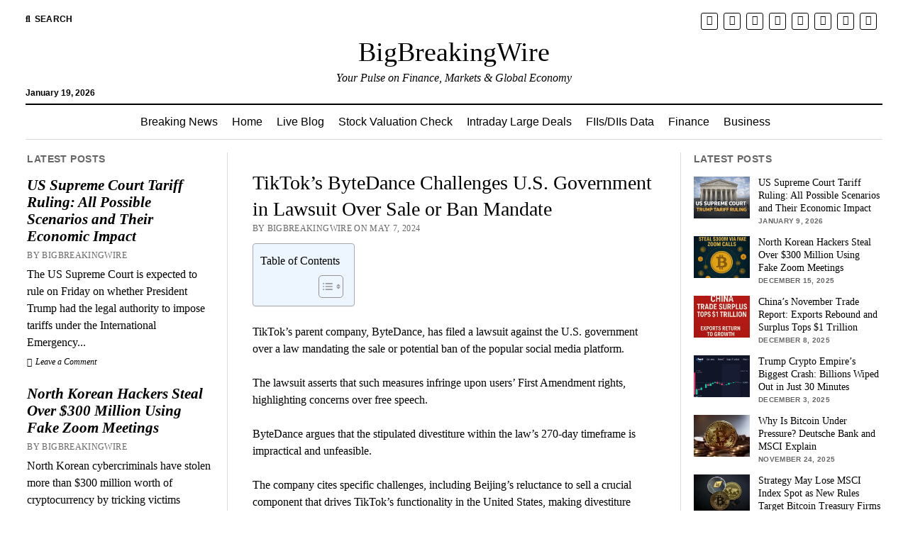

--- FILE ---
content_type: text/html; charset=UTF-8
request_url: https://bigbreakingwire.in/tiktoks-bytedance-challenges-u-s-government-in-lawsuit-over-sale-or-ban-mandate/
body_size: 134854
content:
<!DOCTYPE html><html lang="en-US" prefix="og: http://ogp.me/ns# article: http://ogp.me/ns/article#" prefix="og: https://ogp.me/ns#"><head><script data-no-optimize="1">var litespeed_docref=sessionStorage.getItem("litespeed_docref");litespeed_docref&&(Object.defineProperty(document,"referrer",{get:function(){return litespeed_docref}}),sessionStorage.removeItem("litespeed_docref"));</script> <style id="jetpack-boost-critical-css">@media all{#jp-relatedposts{display:none;padding-top:1em;margin:1em 0;position:relative;clear:both}.jp-relatedposts::after{content:"";display:block;clear:both}#jp-relatedposts h3.jp-relatedposts-headline{margin:0 0 1em 0;display:inline-block;float:left;font-size:9pt;font-weight:700;font-family:inherit}#jp-relatedposts h3.jp-relatedposts-headline em::before{content:"";display:block;width:100%;min-width:30px;border-top:1px solid rgb(0 0 0/.2);margin-bottom:1em}#jp-relatedposts h3.jp-relatedposts-headline em{font-style:normal;font-weight:700}.wp-block-group{box-sizing:border-box}ul{box-sizing:border-box}.aligncenter{clear:both}.screen-reader-text{border:0;clip-path:inset(50%);height:1px;margin:-1px;overflow:hidden;padding:0;position:absolute;width:1px;word-wrap:normal!important}html :where(img[class*=wp-image-]){height:auto;max-width:100%}:where(figure){margin:0 0 1em}.fa-brands,.fab,.far,.fas{-moz-osx-font-smoothing:grayscale;-webkit-font-smoothing:antialiased;display:var(--fa-display,inline-block);font-style:normal;font-variant:normal;line-height:1;text-rendering:auto}.far,.fas{font-family:"Font Awesome 6 Free"}.fa-brands,.fab{font-family:"Font Awesome 6 Brands"}.fa-comment:before{content:""}.fa-envelope:before{content:""}.fa-search:before{content:""}.fa-angle-left:before{content:""}@font-face{font-display:swap;font-display:swap;font-family:"Font Awesome 6 Brands";font-style:normal;font-weight:400;font-display:block}.fa-brands,.fab{font-weight:400}.fa-threads:before{content:""}.fa-x-twitter:before{content:""}.fa-instagram:before{content:""}.fa-facebook:before{content:""}.fa-whatsapp:before{content:""}.fa-youtube:before{content:""}.fa-telegram:before{content:""}@font-face{font-display:swap;font-display:swap;font-family:"Font Awesome 6 Free";font-style:normal;font-weight:400;font-display:block}.far{font-weight:400}@font-face{font-display:swap;font-display:swap;font-family:"Font Awesome 6 Free";font-style:normal;font-weight:900;font-display:block}.fas{font-weight:900}h1{font-size:1.75em;line-height:1.357}h2{font-size:1.3125em;line-height:1.143}.post-title,.widget_ct_mission_news_post_list .style-1 .title{font-size:1.125em;line-height:1.333}.sidebar-left .widget-title,.sidebar-right .widget-title,.widget_ct_mission_news_post_list .style-2 .title,input[type=search],input[type=submit]{font-size:.875em;line-height:1.286}.featured-image+.caption,.tagline{font-size:.875em;line-height:1.571}.dropdown-navigation a,.dropdown-navigation span,.post-byline,.widget_ct_mission_news_post_list .comments-link{font-size:.75em;line-height:1.5}.site-header .date,.widget_ct_mission_news_post_list .style-2 .post-byline{font-size:.625em;line-height:1.8}.dropdown-navigation a,.dropdown-navigation span,.post-byline,.search-form-popup .search-submit,.search-toggle span,.sidebar-left .widget-title,.sidebar-right .widget-title,.widget_ct_mission_news_post_list .style-2 .post-byline{text-transform:uppercase;letter-spacing:.03em}.site-title a,.widget_ct_mission_news_post_list .comments-link a,.widget_ct_mission_news_post_list .title{color:#000;text-decoration:none}.site-title a:link,.widget_ct_mission_news_post_list .comments-link a:link,.widget_ct_mission_news_post_list .title:link{color:#000}.dropdown-navigation a,.menu-primary-items a,.site-header .social-media-icons a{color:#fff;text-decoration:none}.dropdown-navigation a:link,.menu-primary-items a:link,.site-header .social-media-icons a:link{color:#fff}*,:after,:before{box-sizing:border-box}body{height:100%;font-size:100%;line-height:1.5;margin:0;padding:0;font-family:"PT Serif",serif;color:#000;background:#fff;-webkit-font-smoothing:antialiased}.overflow-container{position:relative;height:auto;min-height:100%;overflow:hidden}.main{margin:0 auto}.loop-container:after{content:".";display:block;clear:both;visibility:hidden;line-height:0;height:0}p{margin:1.5em 0}a{color:#176db3}a:link{color:#176db3}h1,h2,h3{font-family:"PT Serif",serif;margin:0;padding:0;font-weight:400}h3{font-size:1em;line-height:1.5}ul{font-size:1em;padding:0;margin:1.5em}ul ul{margin:0 1.5em}li li,ul ul{font-size:1em}hr{margin:1.5em 0}.aligncenter{text-align:center;margin:1.5em auto;display:block}.aligncenter,.size-full,.size-medium,img{max-width:100%;height:auto}input[type=search]{width:100%;font-family:"PT Sans",sans-serif;padding:8px 12px;color:#000;border:solid 1px #dcdcdc;border-radius:0;-webkit-appearance:none}input[type=submit]{font-family:"PT Sans",sans-serif;font-weight:700;padding:10px 18px;color:#fff;background:#000;border:none;border-radius:0;-webkit-appearance:none}a img{border:none}@media only screen and (min-device-width:320px) and (max-device-width:480px) and (orientation:landscape){html{-webkit-text-size-adjust:none}}@media only screen and (min-device-width:768px) and (max-device-width:1024px) and (orientation:landscape){html{-webkit-text-size-adjust:none}}.screen-reader-text{position:absolute;clip:rect(1px 1px 1px 1px);clip:rect(1px,1px,1px,1px);overflow:hidden;height:1px;width:1px}.skip-content{position:absolute;top:-100%;width:100%;left:0;display:block;text-align:center;color:#fff!important;z-index:99;padding:1.5em;background:#000}.max-width{max-width:1280px;margin:0 auto;background:#fff}.site-header{position:relative;padding:.75em 5.556%;border-bottom:solid 1px #dcdcdc;margin-bottom:1.125em;text-align:center}.site-header:after{content:".";display:block;clear:both;visibility:hidden;line-height:0;height:0}.site-header .date{margin:0}.title-container{position:relative;z-index:19;display:inline-block;max-width:calc(100% - 96px)}.site-title{font-family:"Abril Fatface","Arial Black",cursive}.tagline{display:none;font-style:italic;margin:0}.social-media-icons{list-style:none}.social-media-icons li{display:inline-block;margin-right:8px;text-align:center}.social-media-icons a{line-height:30px;display:inline-block;width:36px;height:36px;border:solid 1px #fff;border-radius:3px}.social-media-icons i{vertical-align:middle}.site-header .social-media-icons{margin:-12px 0 3em;display:none;padding:0 5.556%;opacity:1;visibility:visible}.search-toggle{position:relative;z-index:19;float:left;border:solid 1px #dcdcdc;border-radius:3px;background:0 0;margin:0-36px 0 0;padding:8px 10px}.search-toggle span{display:none;font-family:"PT Sans",sans-serif;font-size:12px;line-height:1.5;font-weight:700;margin-left:6px}.search-toggle i{font-size:14px;line-height:18px}.search-form-popup{position:fixed;z-index:49;top:0;right:0;bottom:0;left:0;background:rgb(255 255 255/.97);padding:3.75em 5.556%;opacity:0;visibility:hidden}.search-form-popup .inner{position:relative;max-width:1210px;margin:0 auto}.search-form-popup .title{margin-bottom:18px;font-weight:700}.search-form-popup .search-form{display:-webkit-flex;display:-ms-flexbox;display:flex}.search-form-popup .search-field{border-radius:18px 0 0 18px;margin-right:0;border-right:none}.search-form-popup .search-submit{border-radius:0 18px 18px 0;margin-left:0;font-weight:700;min-width:87px}.search-form-popup .close{position:absolute;top:0;left:0;margin-left:8px}@media all and (min-width:31.25em){.search-form-popup .title{font-size:1.125em;line-height:1.333}}@media all and (min-width:37.5em){.site-header{padding:1.125em 2.778%}.site-title{font-size:1.3125em;line-height:1.143}.search-form-popup{padding:3.75em 2.778%}.search-form-popup .title{font-size:1.3125em;line-height:1.143;margin-bottom:24px}.search-form-popup .search-form{max-width:560px;margin:0 auto}}@media all and (min-width:50em){.site-header{border-bottom:0;padding-bottom:0}.site-header .date{display:inline-block;position:absolute;left:0;right:auto;bottom:-18px;font-family:"PT Sans",sans-serif;font-size:12px;line-height:1.5;font-weight:700}.title-container{display:block;max-width:100%;margin-bottom:1.5em}.site-title{font-size:1.75em;line-height:1.357}.tagline{display:block}.top-nav{margin-bottom:.375em}.top-nav:after{content:".";display:block;clear:both;visibility:hidden;line-height:0;height:0}.social-media-icons{line-height:0}.social-media-icons a{font-size:14px;line-height:18px;width:24px;height:24px;border:solid 1px #000}.site-header .social-media-icons{display:block;margin:0;padding:0;float:right}.site-header .social-media-icons a{color:#000}.site-header .social-media-icons a:link{color:#000}.search-toggle{position:relative;border:none;padding:0;margin:0 18px 0 0}.search-toggle span{display:inline-block}.search-toggle i{font-size:12px;line-height:1.5}.search-form-popup{padding-top:4.5em}.search-form-popup .title{font-size:1.75em;line-height:1.357}.search-form-popup .search-field{padding:11px 18px;border-radius:24px 0 0 24px;font-size:16px;line-height:1.5}.search-form-popup .search-submit{padding:15px 18px;border-radius:0 24px 24px 0}.search-form-popup .close{top:-54px}}@media all and (min-width:62.5em){.site-title{font-size:2.375em;line-height:1.342}.tagline{font-size:1em;line-height:1.5}.search-form-popup .title{font-size:2.375em;line-height:1.342}.search-form-popup .search-form{max-width:680px}}.layout-container{display:table;width:100%;table-layout:fixed}.main{display:table-header-group}.main .loop-container{padding:0 5.556% 1.5em}@media all and (min-width:37.5em){.main .loop-container{padding:0 2.778% 1.5em}}@media all and (min-width:50em){.content-container{position:relative}.content-container:after,.content-container:before{content:"";position:absolute;top:0;bottom:0;width:1px;background:#dcdcdc}.content-container:before{left:25%;right:auto}.content-container:after{right:25%;left:auto}.layout-container{display:block;position:relative;min-height:calc(100vh - 430px)}.layout-container:after{content:".";display:block;clear:both;visibility:hidden;line-height:0;height:0}.main{display:block;position:relative;width:50%;float:left;padding:0 2.778% 1.5em;margin-left:25%}.main .loop-container{padding:0}}.toggle-navigation{position:relative;z-index:19;float:right;border:solid 1px #dcdcdc;border-radius:3px;background:0 0;margin:0;padding:8px 5px;margin-left:-36px}.toggle-navigation svg{display:block}.menu-primary-container{position:fixed;z-index:19;top:67px;bottom:0;left:100%;width:100%;background:#000;opacity:0;visibility:hidden;overflow-y:scroll;overflow-x:hidden;-webkit-overflow-scrolling:touch;text-align:left}.menu-primary{padding:0 5.556%}.menu-primary-items{list-style:none;margin:0}.menu-primary-items:after{content:".";display:block;clear:both;visibility:hidden;line-height:0;height:0}.menu-primary-items li{position:relative;border-bottom:solid 1px #262626}.menu-primary-items a{display:block;font-family:"PT Sans",sans-serif;padding:15px 0}.dropdown-navigation{position:relative;z-index:39;opacity:0;visibility:hidden;font-family:"PT Sans",sans-serif;color:#fff;text-align:left;border-bottom:solid 1px #262626}.dropdown-navigation:after{content:".";display:block;clear:both;visibility:hidden;line-height:0;height:0}.dropdown-navigation a{font-weight:700;float:left;display:block;padding:.75em 5.556%}.dropdown-navigation span{font-weight:700;float:right;padding:.75em 5.556%;color:#999}.menu-primary-items{position:relative;top:-42px}@media all and (min-width:37.5em){.menu-primary-container{max-width:440px;box-shadow:-4px 0 12px 0 rgb(0 0 0/.1)}}@media all and (min-width:50em){.dropdown-navigation,.toggle-navigation{display:none}.menu-primary-container{position:static;max-width:none;box-shadow:none;background:0 0;opacity:1;visibility:visible;-webkit-transform:none;-ms-transform:none;transform:none;overflow:visible;text-align:center;border-top:solid 2px #000;border-bottom:solid 1px #dcdcdc}.menu-primary-items{position:static}.menu-primary-items li{position:relative;display:inline-block;border-bottom:none;margin-right:-4px}.menu-primary-items a{color:#000;display:inline-block;padding:12px}.menu-primary-items a:link{color:#000}}.menu-secondary-container{display:none}.menu-secondary{padding:0 5.556%}@media all and (min-width:50em){.menu-secondary-container{display:block;float:left;text-align:left}.menu-secondary{padding:0}}.entry{margin-bottom:1.125em;padding-bottom:1.125em;border-bottom:solid 1px #dcdcdc}.single .entry{border-bottom:none}.featured-image+.caption{color:#666;font-style:italic;margin:6px 0}.post-header{margin:.75em 0}.post-byline{color:#666}.post-content{margin-top:.75em}.post-content:after{content:".";display:block;clear:both;visibility:hidden;line-height:0;height:0}.single .post-content{margin-bottom:1.125em}@media all and (min-width:31.25em){.post-title{font-size:1.3125em;line-height:1.143}}@media all and (min-width:37.5em){.post-title{font-size:1.75em;line-height:1.357}}@media all and (min-width:50em){.post-title{font-size:1.125em;line-height:1.333}}@media all and (min-width:56.25em){.post-title{font-size:1.3125em;line-height:1.143}}@media all and (min-width:68.75em){.post-title{font-size:1.75em;line-height:1.357}}.featured-image{position:relative;line-height:0}.featured-image>a{font-size:0}.featured-image img{width:100%}.widget_ct_mission_news_post_list .style-2 .featured-image{height:0;padding-bottom:75%;overflow:hidden}.widget_ct_mission_news_post_list .style-2 .featured-image>a>img{position:absolute;left:0;height:100%;width:100%;object-fit:cover}.sidebar-left .inner,.sidebar-right .inner{padding:1.5em 5.556%0;margin:.75em 0;border-top:solid 1px #dcdcdc}.sidebar-left .inner:after,.sidebar-right .inner:after{content:".";display:block;clear:both;visibility:hidden;line-height:0;height:0}.sidebar-left .widget,.sidebar-right .widget{margin-bottom:1.5em}.sidebar-left .widget-title,.sidebar-right .widget-title{font-family:"PT Sans",sans-serif;font-weight:700;color:#666}.sidebar-left{display:table-row-group}.sidebar-right{display:table-footer-group}@media all and (min-width:37.5em){.sidebar .inner{padding:1.5em 2.778%0}.sidebar .widget{width:48%;float:right}.sidebar .widget:nth-child(odd){margin-right:4%;float:left}.sidebar-left{position:relative;padding-right:1.125em}.sidebar-left:before{content:"";position:absolute;top:0;right:-1px;bottom:0;width:1px;background:#dcdcdc}.sidebar-right{padding-left:1.125em}}@media all and (min-width:50em){.sidebar{display:block;margin:0;width:22%}.sidebar .inner{padding:0;margin:0;border:none}.sidebar .widget{width:100%;float:none;clear:both}.sidebar .widget:nth-child(odd){margin-right:0}.sidebar-left{margin-left:3%;padding-left:0;float:left}.sidebar-left:before{display:none}.sidebar-left~.main{margin-left:0}.sidebar-right{margin-right:3%;padding-right:0;float:right}}.widget-area:after{content:".";display:block;clear:both;visibility:hidden;line-height:0;height:0}.widget-area-above-main{text-align:center}.widget-area-above-main.active-1 .widget{margin-bottom:.75em}.widget-area-above-main{margin-bottom:.75em}.widget-area-above-main{padding:0 5.556%}@media all and (min-width:37.5em){.widget-area-above-main{padding:0 2.778%}}@media all and (min-width:50em){.widget-area-above-main{padding:0}}.widget-title{margin-bottom:1.125em}.widget_ct_mission_news_post_list ul{margin:0;list-style:none}.widget_ct_mission_news_post_list .title{display:block;font-family:"PT Serif",serif}.widget_ct_mission_news_post_list .comments-link{display:block;font-style:italic;margin-top:6px}.widget_ct_mission_news_post_list .comments-link i{margin-right:2px}.widget_ct_mission_news_post_list .style-1 li{margin-bottom:1.5em}.widget_ct_mission_news_post_list .style-1 .title{font-weight:700;font-style:italic;margin:6px 0}.widget_ct_mission_news_post_list .style-1 .post-byline{margin:6px 0}.widget_ct_mission_news_post_list .style-2 li{margin-bottom:.75em}.widget_ct_mission_news_post_list .style-2 .top{margin-bottom:6px}.widget_ct_mission_news_post_list .style-2 .top:after{content:".";display:block;clear:both;visibility:hidden;line-height:0;height:0}.widget_ct_mission_news_post_list .style-2 .post-byline{font-family:"PT Sans",sans-serif;font-weight:700}.widget_ct_mission_news_post_list .style-2 li .featured-image{width:30%;float:left;margin:0 12px 0 0;padding-bottom:22.5%}@media all and (min-width:50em) and (max-width:68.75em){.widget_ct_mission_news_post_list .style-2 .top{-webkit-flex-direction:column;-ms-flex-direction:column;flex-direction:column}.widget_ct_mission_news_post_list .style-2 .top-inner{width:100%}.widget_ct_mission_news_post_list .style-2 li .featured-image{float:none;width:100%;padding-bottom:75%;margin:0 0 6px 0}}@media all and (min-width:62.5em){.widget_ct_mission_news_post_list .style-1 .title{font-size:1.3125em;line-height:1.143}}.sd-content ul li a.sd-button>span{line-height:23px;margin-left:6px}.sd-social-icon .sd-content ul li a.sd-button>span{margin-left:0}body .sd-social-icon .sd-content ul li[class*=share-] a.sd-button.share-icon.no-text span:not(.custom-sharing-span){display:none}.sd-social-icon .sd-content ul li[class*=share-] a.sd-button>span{line-height:1}}@media all{.swiper{display:block;list-style:none;margin-left:auto;margin-right:auto;overflow:hidden;padding:0;position:relative;z-index:1}.swiper-wrapper{box-sizing:initial;display:flex;height:100%;position:relative;width:100%;z-index:1}.swiper-wrapper{transform:translateZ(0)}.swiper-slide{display:block;flex-shrink:0;height:100%;position:relative;width:100%}.swiper-button-next,.swiper-button-prev{align-items:center;color:#007aff;display:flex;height:44px;justify-content:center;margin-top:-22px;position:absolute;top:50%;width:27px;z-index:10}.swiper-button-prev{left:10px;right:auto}.swiper-button-next:after,.swiper-button-prev:after{font-family:swiper-icons;font-size:44px;font-variant:normal;letter-spacing:0;line-height:1;text-transform:none!important}.swiper-button-prev:after{content:"prev"}.swiper-button-next{left:auto;right:10px}.swiper-button-next:after{content:"next"}.swiper-pagination{position:absolute;text-align:center;transform:translateZ(0);z-index:10}}</style><meta charset="UTF-8" /><meta name="viewport" content="width=device-width, initial-scale=1" /><meta name="template" content="Mission News 1.65" /><meta name="google-site-verification" content="lRSj-Hv0EVUwqRkB5VOmjY3vq4AtyfcFYXT2HlxYsWw" /><title>TikTok&#039;s ByteDance Challenges U.S. Government In Lawsuit Over Sale Or Ban Mandate - BigBreakingWire</title><meta name="description" content="TikTok&#039;s parent company, ByteDance, has filed a lawsuit against the U.S. government over a law mandating the sale or potential ban of the popular social media"/><meta name="robots" content="follow, index, max-snippet:-1, max-video-preview:-1, max-image-preview:large"/><link rel="canonical" href="https://bigbreakingwire.in/tiktoks-bytedance-challenges-u-s-government-in-lawsuit-over-sale-or-ban-mandate/" /><meta property="og:locale" content="en_US" /><meta property="og:type" content="article" /><meta property="og:title" content="TikTok&#039;s ByteDance Challenges U.S. Government In Lawsuit Over Sale Or Ban Mandate - BigBreakingWire" /><meta property="og:description" content="TikTok&#039;s parent company, ByteDance, has filed a lawsuit against the U.S. government over a law mandating the sale or potential ban of the popular social media" /><meta property="og:url" content="https://bigbreakingwire.in/tiktoks-bytedance-challenges-u-s-government-in-lawsuit-over-sale-or-ban-mandate/" /><meta property="og:site_name" content="BigBreakingWire" /><meta property="article:publisher" content="https://www.facebook.com/BigBreakingWire" /><meta property="article:author" content="https://www.facebook.com/BigBlockTrade/" /><meta property="article:tag" content="270-day timeline" /><meta property="article:tag" content="Beijing" /><meta property="article:tag" content="ByteDance" /><meta property="article:tag" content="divestiture" /><meta property="article:tag" content="First Amendment rights" /><meta property="article:tag" content="functionality" /><meta property="article:tag" content="Lawsuit" /><meta property="article:tag" content="sale or ban" /><meta property="article:tag" content="TikTok" /><meta property="article:tag" content="U.S. government" /><meta property="article:section" content="Brokerage Reports" /><meta property="og:image" content="https://i0.wp.com/bigbreakingwire.in/wp-content/uploads/2025/12/file_00000000c3a07209a8d32cf2b60af0e2-1.webp" /><meta property="og:image:secure_url" content="https://i0.wp.com/bigbreakingwire.in/wp-content/uploads/2025/12/file_00000000c3a07209a8d32cf2b60af0e2-1.webp" /><meta property="og:image:width" content="1536" /><meta property="og:image:height" content="1024" /><meta property="og:image:alt" content="TikTok&#8217;s ByteDance Challenges U.S. Government in Lawsuit Over Sale or Ban Mandate" /><meta property="og:image:type" content="image/png" /><meta property="article:published_time" content="2024-05-07T21:46:47+05:30" /><meta name="twitter:card" content="summary_large_image" /><meta name="twitter:title" content="TikTok&#039;s ByteDance Challenges U.S. Government In Lawsuit Over Sale Or Ban Mandate - BigBreakingWire" /><meta name="twitter:description" content="TikTok&#039;s parent company, ByteDance, has filed a lawsuit against the U.S. government over a law mandating the sale or potential ban of the popular social media" /><meta name="twitter:site" content="@BigBreakingWire" /><meta name="twitter:creator" content="@BigBrakingWire" /><meta name="twitter:image" content="https://i0.wp.com/bigbreakingwire.in/wp-content/uploads/2025/12/file_00000000c3a07209a8d32cf2b60af0e2-1.webp" /><meta name="twitter:label1" content="Written by" /><meta name="twitter:data1" content="bigbreakingwire" /><meta name="twitter:label2" content="Time to read" /><meta name="twitter:data2" content="Less than a minute" /> <script data-jetpack-boost="ignore" type="application/ld+json" class="rank-math-schema">{"@context":"https://schema.org","@graph":[{"@type":"Organization","@id":"https://bigbreakingwire.in/#organization","name":"BigBreakingWire","url":"https://bigbreakingwire.in","sameAs":["https://www.facebook.com/BigBreakingWire","https://twitter.com/BigBreakingWire","https://t.me/BigBreakingWire","http://www.stocktwits.com/BigBreakingWire","https://whatsapp.com/channel/0029VaFSTRmEwEjpptWWcE0k"],"logo":{"@type":"ImageObject","@id":"https://bigbreakingwire.in/#logo","url":"https://bigbreakingwire.in/wp-content/uploads/2025/12/file_0000000046a472098d964c48a8557e71-1.webp","contentUrl":"https://bigbreakingwire.in/wp-content/uploads/2025/12/file_0000000046a472098d964c48a8557e71-1.webp","caption":"BigBreakingWire","inLanguage":"en-US","width":"1024","height":"1024"},"legalName":"bbw.anjusharma@gmail.com"},{"@type":"WebSite","@id":"https://bigbreakingwire.in/#website","url":"https://bigbreakingwire.in","name":"BigBreakingWire","publisher":{"@id":"https://bigbreakingwire.in/#organization"},"inLanguage":"en-US"},{"@type":"ImageObject","@id":"https://i0.wp.com/bigbreakingwire.in/wp-content/uploads/2025/12/file_00000000c3a07209a8d32cf2b60af0e2-1.webp?fit=1536%2C1024&amp;ssl=1","url":"https://i0.wp.com/bigbreakingwire.in/wp-content/uploads/2025/12/file_00000000c3a07209a8d32cf2b60af0e2-1.webp?fit=1536%2C1024&amp;ssl=1","width":"1536","height":"1024","inLanguage":"en-US"},{"@type":"BreadcrumbList","@id":"https://bigbreakingwire.in/tiktoks-bytedance-challenges-u-s-government-in-lawsuit-over-sale-or-ban-mandate/#breadcrumb","itemListElement":[{"@type":"ListItem","position":"1","item":{"@id":"https://bigbreakingwire.in","name":"Home"}},{"@type":"ListItem","position":"2","item":{"@id":"https://bigbreakingwire.in/tag/270-day-timeline/","name":"270-day timeline"}},{"@type":"ListItem","position":"3","item":{"@id":"https://bigbreakingwire.in/tiktoks-bytedance-challenges-u-s-government-in-lawsuit-over-sale-or-ban-mandate/","name":"TikTok&#8217;s ByteDance Challenges U.S. Government in Lawsuit Over Sale or Ban Mandate"}}]},{"@type":"WebPage","@id":"https://bigbreakingwire.in/tiktoks-bytedance-challenges-u-s-government-in-lawsuit-over-sale-or-ban-mandate/#webpage","url":"https://bigbreakingwire.in/tiktoks-bytedance-challenges-u-s-government-in-lawsuit-over-sale-or-ban-mandate/","name":"TikTok&#039;s ByteDance Challenges U.S. Government In Lawsuit Over Sale Or Ban Mandate - BigBreakingWire","datePublished":"2024-05-07T21:46:47+05:30","dateModified":"2024-05-07T21:46:47+05:30","isPartOf":{"@id":"https://bigbreakingwire.in/#website"},"primaryImageOfPage":{"@id":"https://i0.wp.com/bigbreakingwire.in/wp-content/uploads/2025/12/file_00000000c3a07209a8d32cf2b60af0e2-1.webp?fit=1536%2C1024&amp;ssl=1"},"inLanguage":"en-US","breadcrumb":{"@id":"https://bigbreakingwire.in/tiktoks-bytedance-challenges-u-s-government-in-lawsuit-over-sale-or-ban-mandate/#breadcrumb"}},{"@type":"Person","@id":"https://bigbreakingwire.in/author/bigbreakingwire-in/","name":"bigbreakingwire","url":"https://bigbreakingwire.in/author/bigbreakingwire-in/","image":{"@type":"ImageObject","@id":"https://bigbreakingwire.in/wp-content/litespeed/avatar/34e29e2b628edd4b5a126414aa1d4aaa.jpg?ver=1768491032","url":"https://bigbreakingwire.in/wp-content/litespeed/avatar/34e29e2b628edd4b5a126414aa1d4aaa.jpg?ver=1768491032","caption":"bigbreakingwire","inLanguage":"en-US"},"sameAs":["http://bigbreakingwire.in","https://www.facebook.com/BigBlockTrade/","https://twitter.com/twitter.com/BigBrakingWire"],"worksFor":{"@id":"https://bigbreakingwire.in/#organization"}},{"@type":"BlogPosting","headline":"TikTok&#039;s ByteDance Challenges U.S. Government In Lawsuit Over Sale Or Ban Mandate - BigBreakingWire","datePublished":"2024-05-07T21:46:47+05:30","dateModified":"2024-05-07T21:46:47+05:30","articleSection":"270-day timeline, Beijing, ByteDance, divestiture, First Amendment rights, functionality, Lawsuit, sale or ban, TikTok, U.S. government","author":{"@id":"https://bigbreakingwire.in/author/bigbreakingwire-in/","name":"bigbreakingwire"},"publisher":{"@id":"https://bigbreakingwire.in/#organization"},"description":"TikTok&#039;s parent company, ByteDance, has filed a lawsuit against the U.S. government over a law mandating the sale or potential ban of the popular social media","name":"TikTok&#039;s ByteDance Challenges U.S. Government In Lawsuit Over Sale Or Ban Mandate - BigBreakingWire","@id":"https://bigbreakingwire.in/tiktoks-bytedance-challenges-u-s-government-in-lawsuit-over-sale-or-ban-mandate/#richSnippet","isPartOf":{"@id":"https://bigbreakingwire.in/tiktoks-bytedance-challenges-u-s-government-in-lawsuit-over-sale-or-ban-mandate/#webpage"},"image":{"@id":"https://i0.wp.com/bigbreakingwire.in/wp-content/uploads/2025/12/file_00000000c3a07209a8d32cf2b60af0e2-1.webp?fit=1536%2C1024&amp;ssl=1"},"inLanguage":"en-US","mainEntityOfPage":{"@id":"https://bigbreakingwire.in/tiktoks-bytedance-challenges-u-s-government-in-lawsuit-over-sale-or-ban-mandate/#webpage"}}]}</script> <link rel='dns-prefetch' href='//platform-api.sharethis.com' /><link rel='dns-prefetch' href='//news.google.com' /><link rel='dns-prefetch' href='//www.googletagmanager.com' /><link rel='dns-prefetch' href='//stats.wp.com' /><link rel='dns-prefetch' href='//fonts.googleapis.com' /><link rel='dns-prefetch' href='//fonts.bunny.net' /><link rel='dns-prefetch' href='//v0.wordpress.com' /><link rel='dns-prefetch' href='//widgets.wp.com' /><link rel='dns-prefetch' href='//s0.wp.com' /><link rel='dns-prefetch' href='//0.gravatar.com' /><link rel='dns-prefetch' href='//1.gravatar.com' /><link rel='dns-prefetch' href='//2.gravatar.com' /><link rel='dns-prefetch' href='//pagead2.googlesyndication.com' /><link rel='dns-prefetch' href='//fundingchoicesmessages.google.com' /><link rel='preconnect' href='//i0.wp.com' /><link rel='preconnect' href='//c0.wp.com' /><link rel="alternate" type="application/rss+xml" title="BigBreakingWire &raquo; Feed" href="https://bigbreakingwire.in/feed/" /><link rel="alternate" type="application/rss+xml" title="BigBreakingWire &raquo; Comments Feed" href="https://bigbreakingwire.in/comments/feed/" /><link rel="alternate" type="application/rss+xml" title="BigBreakingWire &raquo; TikTok&#8217;s ByteDance Challenges U.S. Government in Lawsuit Over Sale or Ban Mandate Comments Feed" href="https://bigbreakingwire.in/tiktoks-bytedance-challenges-u-s-government-in-lawsuit-over-sale-or-ban-mandate/feed/" /><link rel="alternate" title="oEmbed (JSON)" type="application/json+oembed" href="https://bigbreakingwire.in/wp-json/oembed/1.0/embed?url=https%3A%2F%2Fbigbreakingwire.in%2Ftiktoks-bytedance-challenges-u-s-government-in-lawsuit-over-sale-or-ban-mandate%2F" /><link rel="alternate" title="oEmbed (XML)" type="text/xml+oembed" href="https://bigbreakingwire.in/wp-json/oembed/1.0/embed?url=https%3A%2F%2Fbigbreakingwire.in%2Ftiktoks-bytedance-challenges-u-s-government-in-lawsuit-over-sale-or-ban-mandate%2F&#038;format=xml" />
<noscript><link rel='stylesheet' id='all-css-1c378e91b0b17c34fda0b36e53223a18' href='https://bigbreakingwire.in/wp-content/boost-cache/static/15c676b82a.min.css' type='text/css' media='all' /></noscript><style id='wp-block-heading-inline-css'>h1:where(.wp-block-heading).has-background,h2:where(.wp-block-heading).has-background,h3:where(.wp-block-heading).has-background,h4:where(.wp-block-heading).has-background,h5:where(.wp-block-heading).has-background,h6:where(.wp-block-heading).has-background{padding:1.25em 2.375em}h1.has-text-align-left[style*=writing-mode]:where([style*=vertical-lr]),h1.has-text-align-right[style*=writing-mode]:where([style*=vertical-rl]),h2.has-text-align-left[style*=writing-mode]:where([style*=vertical-lr]),h2.has-text-align-right[style*=writing-mode]:where([style*=vertical-rl]),h3.has-text-align-left[style*=writing-mode]:where([style*=vertical-lr]),h3.has-text-align-right[style*=writing-mode]:where([style*=vertical-rl]),h4.has-text-align-left[style*=writing-mode]:where([style*=vertical-lr]),h4.has-text-align-right[style*=writing-mode]:where([style*=vertical-rl]),h5.has-text-align-left[style*=writing-mode]:where([style*=vertical-lr]),h5.has-text-align-right[style*=writing-mode]:where([style*=vertical-rl]),h6.has-text-align-left[style*=writing-mode]:where([style*=vertical-lr]),h6.has-text-align-right[style*=writing-mode]:where([style*=vertical-rl]){rotate:180deg}
/*# sourceURL=https://bigbreakingwire.in/wp-includes/blocks/heading/style.min.css */</style><style id='wp-block-image-inline-css'>.wp-block-image>a,.wp-block-image>figure>a{display:inline-block}.wp-block-image img{box-sizing:border-box;height:auto;max-width:100%;vertical-align:bottom}@media not (prefers-reduced-motion){.wp-block-image img.hide{visibility:hidden}.wp-block-image img.show{animation:show-content-image .4s}}.wp-block-image[style*=border-radius] img,.wp-block-image[style*=border-radius]>a{border-radius:inherit}.wp-block-image.has-custom-border img{box-sizing:border-box}.wp-block-image.aligncenter{text-align:center}.wp-block-image.alignfull>a,.wp-block-image.alignwide>a{width:100%}.wp-block-image.alignfull img,.wp-block-image.alignwide img{height:auto;width:100%}.wp-block-image .aligncenter,.wp-block-image .alignleft,.wp-block-image .alignright,.wp-block-image.aligncenter,.wp-block-image.alignleft,.wp-block-image.alignright{display:table}.wp-block-image .aligncenter>figcaption,.wp-block-image .alignleft>figcaption,.wp-block-image .alignright>figcaption,.wp-block-image.aligncenter>figcaption,.wp-block-image.alignleft>figcaption,.wp-block-image.alignright>figcaption{caption-side:bottom;display:table-caption}.wp-block-image .alignleft{float:left;margin:.5em 1em .5em 0}.wp-block-image .alignright{float:right;margin:.5em 0 .5em 1em}.wp-block-image .aligncenter{margin-left:auto;margin-right:auto}.wp-block-image :where(figcaption){margin-bottom:1em;margin-top:.5em}.wp-block-image.is-style-circle-mask img{border-radius:9999px}@supports ((-webkit-mask-image:none) or (mask-image:none)) or (-webkit-mask-image:none){.wp-block-image.is-style-circle-mask img{border-radius:0;-webkit-mask-image:url('data:image/svg+xml;utf8,<svg viewBox="0 0 100 100" xmlns="http://www.w3.org/2000/svg"><circle cx="50" cy="50" r="50"/></svg>');mask-image:url('data:image/svg+xml;utf8,<svg viewBox="0 0 100 100" xmlns="http://www.w3.org/2000/svg"><circle cx="50" cy="50" r="50"/></svg>');mask-mode:alpha;-webkit-mask-position:center;mask-position:center;-webkit-mask-repeat:no-repeat;mask-repeat:no-repeat;-webkit-mask-size:contain;mask-size:contain}}:root :where(.wp-block-image.is-style-rounded img,.wp-block-image .is-style-rounded img){border-radius:9999px}.wp-block-image figure{margin:0}.wp-lightbox-container{display:flex;flex-direction:column;position:relative}.wp-lightbox-container img{cursor:zoom-in}.wp-lightbox-container img:hover+button{opacity:1}.wp-lightbox-container button{align-items:center;backdrop-filter:blur(16px) saturate(180%);background-color:#5a5a5a40;border:none;border-radius:4px;cursor:zoom-in;display:flex;height:20px;justify-content:center;opacity:0;padding:0;position:absolute;right:16px;text-align:center;top:16px;width:20px;z-index:100}@media not (prefers-reduced-motion){.wp-lightbox-container button{transition:opacity .2s ease}}.wp-lightbox-container button:focus-visible{outline:3px auto #5a5a5a40;outline:3px auto -webkit-focus-ring-color;outline-offset:3px}.wp-lightbox-container button:hover{cursor:pointer;opacity:1}.wp-lightbox-container button:focus{opacity:1}.wp-lightbox-container button:focus,.wp-lightbox-container button:hover,.wp-lightbox-container button:not(:hover):not(:active):not(.has-background){background-color:#5a5a5a40;border:none}.wp-lightbox-overlay{box-sizing:border-box;cursor:zoom-out;height:100vh;left:0;overflow:hidden;position:fixed;top:0;visibility:hidden;width:100%;z-index:100000}.wp-lightbox-overlay .close-button{align-items:center;cursor:pointer;display:flex;justify-content:center;min-height:40px;min-width:40px;padding:0;position:absolute;right:calc(env(safe-area-inset-right) + 16px);top:calc(env(safe-area-inset-top) + 16px);z-index:5000000}.wp-lightbox-overlay .close-button:focus,.wp-lightbox-overlay .close-button:hover,.wp-lightbox-overlay .close-button:not(:hover):not(:active):not(.has-background){background:none;border:none}.wp-lightbox-overlay .lightbox-image-container{height:var(--wp--lightbox-container-height);left:50%;overflow:hidden;position:absolute;top:50%;transform:translate(-50%,-50%);transform-origin:top left;width:var(--wp--lightbox-container-width);z-index:9999999999}.wp-lightbox-overlay .wp-block-image{align-items:center;box-sizing:border-box;display:flex;height:100%;justify-content:center;margin:0;position:relative;transform-origin:0 0;width:100%;z-index:3000000}.wp-lightbox-overlay .wp-block-image img{height:var(--wp--lightbox-image-height);min-height:var(--wp--lightbox-image-height);min-width:var(--wp--lightbox-image-width);width:var(--wp--lightbox-image-width)}.wp-lightbox-overlay .wp-block-image figcaption{display:none}.wp-lightbox-overlay button{background:none;border:none}.wp-lightbox-overlay .scrim{background-color:#fff;height:100%;opacity:.9;position:absolute;width:100%;z-index:2000000}.wp-lightbox-overlay.active{visibility:visible}@media not (prefers-reduced-motion){.wp-lightbox-overlay.active{animation:turn-on-visibility .25s both}.wp-lightbox-overlay.active img{animation:turn-on-visibility .35s both}.wp-lightbox-overlay.show-closing-animation:not(.active){animation:turn-off-visibility .35s both}.wp-lightbox-overlay.show-closing-animation:not(.active) img{animation:turn-off-visibility .25s both}.wp-lightbox-overlay.zoom.active{animation:none;opacity:1;visibility:visible}.wp-lightbox-overlay.zoom.active .lightbox-image-container{animation:lightbox-zoom-in .4s}.wp-lightbox-overlay.zoom.active .lightbox-image-container img{animation:none}.wp-lightbox-overlay.zoom.active .scrim{animation:turn-on-visibility .4s forwards}.wp-lightbox-overlay.zoom.show-closing-animation:not(.active){animation:none}.wp-lightbox-overlay.zoom.show-closing-animation:not(.active) .lightbox-image-container{animation:lightbox-zoom-out .4s}.wp-lightbox-overlay.zoom.show-closing-animation:not(.active) .lightbox-image-container img{animation:none}.wp-lightbox-overlay.zoom.show-closing-animation:not(.active) .scrim{animation:turn-off-visibility .4s forwards}}@keyframes show-content-image{0%{visibility:hidden}99%{visibility:hidden}to{visibility:visible}}@keyframes turn-on-visibility{0%{opacity:0}to{opacity:1}}@keyframes turn-off-visibility{0%{opacity:1;visibility:visible}99%{opacity:0;visibility:visible}to{opacity:0;visibility:hidden}}@keyframes lightbox-zoom-in{0%{transform:translate(calc((-100vw + var(--wp--lightbox-scrollbar-width))/2 + var(--wp--lightbox-initial-left-position)),calc(-50vh + var(--wp--lightbox-initial-top-position))) scale(var(--wp--lightbox-scale))}to{transform:translate(-50%,-50%) scale(1)}}@keyframes lightbox-zoom-out{0%{transform:translate(-50%,-50%) scale(1);visibility:visible}99%{visibility:visible}to{transform:translate(calc((-100vw + var(--wp--lightbox-scrollbar-width))/2 + var(--wp--lightbox-initial-left-position)),calc(-50vh + var(--wp--lightbox-initial-top-position))) scale(var(--wp--lightbox-scale));visibility:hidden}}
/*# sourceURL=https://bigbreakingwire.in/wp-includes/blocks/image/style.min.css */</style><style id='wp-block-embed-inline-css'>.wp-block-embed.alignleft,.wp-block-embed.alignright,.wp-block[data-align=left]>[data-type="core/embed"],.wp-block[data-align=right]>[data-type="core/embed"]{max-width:360px;width:100%}.wp-block-embed.alignleft .wp-block-embed__wrapper,.wp-block-embed.alignright .wp-block-embed__wrapper,.wp-block[data-align=left]>[data-type="core/embed"] .wp-block-embed__wrapper,.wp-block[data-align=right]>[data-type="core/embed"] .wp-block-embed__wrapper{min-width:280px}.wp-block-cover .wp-block-embed{min-height:240px;min-width:320px}.wp-block-embed{overflow-wrap:break-word}.wp-block-embed :where(figcaption){margin-bottom:1em;margin-top:.5em}.wp-block-embed iframe{max-width:100%}.wp-block-embed__wrapper{position:relative}.wp-embed-responsive .wp-has-aspect-ratio .wp-block-embed__wrapper:before{content:"";display:block;padding-top:50%}.wp-embed-responsive .wp-has-aspect-ratio iframe{bottom:0;height:100%;left:0;position:absolute;right:0;top:0;width:100%}.wp-embed-responsive .wp-embed-aspect-21-9 .wp-block-embed__wrapper:before{padding-top:42.85%}.wp-embed-responsive .wp-embed-aspect-18-9 .wp-block-embed__wrapper:before{padding-top:50%}.wp-embed-responsive .wp-embed-aspect-16-9 .wp-block-embed__wrapper:before{padding-top:56.25%}.wp-embed-responsive .wp-embed-aspect-4-3 .wp-block-embed__wrapper:before{padding-top:75%}.wp-embed-responsive .wp-embed-aspect-1-1 .wp-block-embed__wrapper:before{padding-top:100%}.wp-embed-responsive .wp-embed-aspect-9-16 .wp-block-embed__wrapper:before{padding-top:177.77%}.wp-embed-responsive .wp-embed-aspect-1-2 .wp-block-embed__wrapper:before{padding-top:200%}
/*# sourceURL=https://bigbreakingwire.in/wp-includes/blocks/embed/style.min.css */</style><style id='wp-block-group-inline-css'>.wp-block-group{box-sizing:border-box}:where(.wp-block-group.wp-block-group-is-layout-constrained){position:relative}
/*# sourceURL=https://bigbreakingwire.in/wp-includes/blocks/group/style.min.css */</style><style id='wp-block-paragraph-inline-css'>.is-small-text{font-size:.875em}.is-regular-text{font-size:1em}.is-large-text{font-size:2.25em}.is-larger-text{font-size:3em}.has-drop-cap:not(:focus):first-letter{float:left;font-size:8.4em;font-style:normal;font-weight:100;line-height:.68;margin:.05em .1em 0 0;text-transform:uppercase}body.rtl .has-drop-cap:not(:focus):first-letter{float:none;margin-left:.1em}p.has-drop-cap.has-background{overflow:hidden}:root :where(p.has-background){padding:1.25em 2.375em}:where(p.has-text-color:not(.has-link-color)) a{color:inherit}p.has-text-align-left[style*="writing-mode:vertical-lr"],p.has-text-align-right[style*="writing-mode:vertical-rl"]{rotate:180deg}
/*# sourceURL=https://bigbreakingwire.in/wp-includes/blocks/paragraph/style.min.css */</style><style id='wp-block-social-links-inline-css'>.wp-block-social-links{background:none;box-sizing:border-box;margin-left:0;padding-left:0;padding-right:0;text-indent:0}.wp-block-social-links .wp-social-link a,.wp-block-social-links .wp-social-link a:hover{border-bottom:0;box-shadow:none;text-decoration:none}.wp-block-social-links .wp-social-link svg{height:1em;width:1em}.wp-block-social-links .wp-social-link span:not(.screen-reader-text){font-size:.65em;margin-left:.5em;margin-right:.5em}.wp-block-social-links.has-small-icon-size{font-size:16px}.wp-block-social-links,.wp-block-social-links.has-normal-icon-size{font-size:24px}.wp-block-social-links.has-large-icon-size{font-size:36px}.wp-block-social-links.has-huge-icon-size{font-size:48px}.wp-block-social-links.aligncenter{display:flex;justify-content:center}.wp-block-social-links.alignright{justify-content:flex-end}.wp-block-social-link{border-radius:9999px;display:block}@media not (prefers-reduced-motion){.wp-block-social-link{transition:transform .1s ease}}.wp-block-social-link{height:auto}.wp-block-social-link a{align-items:center;display:flex;line-height:0}.wp-block-social-link:hover{transform:scale(1.1)}.wp-block-social-links .wp-block-social-link.wp-social-link{display:inline-block;margin:0;padding:0}.wp-block-social-links .wp-block-social-link.wp-social-link .wp-block-social-link-anchor,.wp-block-social-links .wp-block-social-link.wp-social-link .wp-block-social-link-anchor svg,.wp-block-social-links .wp-block-social-link.wp-social-link .wp-block-social-link-anchor:active,.wp-block-social-links .wp-block-social-link.wp-social-link .wp-block-social-link-anchor:hover,.wp-block-social-links .wp-block-social-link.wp-social-link .wp-block-social-link-anchor:visited{color:currentColor;fill:currentColor}:where(.wp-block-social-links:not(.is-style-logos-only)) .wp-social-link{background-color:#f0f0f0;color:#444}:where(.wp-block-social-links:not(.is-style-logos-only)) .wp-social-link-amazon{background-color:#f90;color:#fff}:where(.wp-block-social-links:not(.is-style-logos-only)) .wp-social-link-bandcamp{background-color:#1ea0c3;color:#fff}:where(.wp-block-social-links:not(.is-style-logos-only)) .wp-social-link-behance{background-color:#0757fe;color:#fff}:where(.wp-block-social-links:not(.is-style-logos-only)) .wp-social-link-bluesky{background-color:#0a7aff;color:#fff}:where(.wp-block-social-links:not(.is-style-logos-only)) .wp-social-link-codepen{background-color:#1e1f26;color:#fff}:where(.wp-block-social-links:not(.is-style-logos-only)) .wp-social-link-deviantart{background-color:#02e49b;color:#fff}:where(.wp-block-social-links:not(.is-style-logos-only)) .wp-social-link-discord{background-color:#5865f2;color:#fff}:where(.wp-block-social-links:not(.is-style-logos-only)) .wp-social-link-dribbble{background-color:#e94c89;color:#fff}:where(.wp-block-social-links:not(.is-style-logos-only)) .wp-social-link-dropbox{background-color:#4280ff;color:#fff}:where(.wp-block-social-links:not(.is-style-logos-only)) .wp-social-link-etsy{background-color:#f45800;color:#fff}:where(.wp-block-social-links:not(.is-style-logos-only)) .wp-social-link-facebook{background-color:#0866ff;color:#fff}:where(.wp-block-social-links:not(.is-style-logos-only)) .wp-social-link-fivehundredpx{background-color:#000;color:#fff}:where(.wp-block-social-links:not(.is-style-logos-only)) .wp-social-link-flickr{background-color:#0461dd;color:#fff}:where(.wp-block-social-links:not(.is-style-logos-only)) .wp-social-link-foursquare{background-color:#e65678;color:#fff}:where(.wp-block-social-links:not(.is-style-logos-only)) .wp-social-link-github{background-color:#24292d;color:#fff}:where(.wp-block-social-links:not(.is-style-logos-only)) .wp-social-link-goodreads{background-color:#eceadd;color:#382110}:where(.wp-block-social-links:not(.is-style-logos-only)) .wp-social-link-google{background-color:#ea4434;color:#fff}:where(.wp-block-social-links:not(.is-style-logos-only)) .wp-social-link-gravatar{background-color:#1d4fc4;color:#fff}:where(.wp-block-social-links:not(.is-style-logos-only)) .wp-social-link-instagram{background-color:#f00075;color:#fff}:where(.wp-block-social-links:not(.is-style-logos-only)) .wp-social-link-lastfm{background-color:#e21b24;color:#fff}:where(.wp-block-social-links:not(.is-style-logos-only)) .wp-social-link-linkedin{background-color:#0d66c2;color:#fff}:where(.wp-block-social-links:not(.is-style-logos-only)) .wp-social-link-mastodon{background-color:#3288d4;color:#fff}:where(.wp-block-social-links:not(.is-style-logos-only)) .wp-social-link-medium{background-color:#000;color:#fff}:where(.wp-block-social-links:not(.is-style-logos-only)) .wp-social-link-meetup{background-color:#f6405f;color:#fff}:where(.wp-block-social-links:not(.is-style-logos-only)) .wp-social-link-patreon{background-color:#000;color:#fff}:where(.wp-block-social-links:not(.is-style-logos-only)) .wp-social-link-pinterest{background-color:#e60122;color:#fff}:where(.wp-block-social-links:not(.is-style-logos-only)) .wp-social-link-pocket{background-color:#ef4155;color:#fff}:where(.wp-block-social-links:not(.is-style-logos-only)) .wp-social-link-reddit{background-color:#ff4500;color:#fff}:where(.wp-block-social-links:not(.is-style-logos-only)) .wp-social-link-skype{background-color:#0478d7;color:#fff}:where(.wp-block-social-links:not(.is-style-logos-only)) .wp-social-link-snapchat{background-color:#fefc00;color:#fff;stroke:#000}:where(.wp-block-social-links:not(.is-style-logos-only)) .wp-social-link-soundcloud{background-color:#ff5600;color:#fff}:where(.wp-block-social-links:not(.is-style-logos-only)) .wp-social-link-spotify{background-color:#1bd760;color:#fff}:where(.wp-block-social-links:not(.is-style-logos-only)) .wp-social-link-telegram{background-color:#2aabee;color:#fff}:where(.wp-block-social-links:not(.is-style-logos-only)) .wp-social-link-threads{background-color:#000;color:#fff}:where(.wp-block-social-links:not(.is-style-logos-only)) .wp-social-link-tiktok{background-color:#000;color:#fff}:where(.wp-block-social-links:not(.is-style-logos-only)) .wp-social-link-tumblr{background-color:#011835;color:#fff}:where(.wp-block-social-links:not(.is-style-logos-only)) .wp-social-link-twitch{background-color:#6440a4;color:#fff}:where(.wp-block-social-links:not(.is-style-logos-only)) .wp-social-link-twitter{background-color:#1da1f2;color:#fff}:where(.wp-block-social-links:not(.is-style-logos-only)) .wp-social-link-vimeo{background-color:#1eb7ea;color:#fff}:where(.wp-block-social-links:not(.is-style-logos-only)) .wp-social-link-vk{background-color:#4680c2;color:#fff}:where(.wp-block-social-links:not(.is-style-logos-only)) .wp-social-link-wordpress{background-color:#3499cd;color:#fff}:where(.wp-block-social-links:not(.is-style-logos-only)) .wp-social-link-whatsapp{background-color:#25d366;color:#fff}:where(.wp-block-social-links:not(.is-style-logos-only)) .wp-social-link-x{background-color:#000;color:#fff}:where(.wp-block-social-links:not(.is-style-logos-only)) .wp-social-link-yelp{background-color:#d32422;color:#fff}:where(.wp-block-social-links:not(.is-style-logos-only)) .wp-social-link-youtube{background-color:red;color:#fff}:where(.wp-block-social-links.is-style-logos-only) .wp-social-link{background:none}:where(.wp-block-social-links.is-style-logos-only) .wp-social-link svg{height:1.25em;width:1.25em}:where(.wp-block-social-links.is-style-logos-only) .wp-social-link-amazon{color:#f90}:where(.wp-block-social-links.is-style-logos-only) .wp-social-link-bandcamp{color:#1ea0c3}:where(.wp-block-social-links.is-style-logos-only) .wp-social-link-behance{color:#0757fe}:where(.wp-block-social-links.is-style-logos-only) .wp-social-link-bluesky{color:#0a7aff}:where(.wp-block-social-links.is-style-logos-only) .wp-social-link-codepen{color:#1e1f26}:where(.wp-block-social-links.is-style-logos-only) .wp-social-link-deviantart{color:#02e49b}:where(.wp-block-social-links.is-style-logos-only) .wp-social-link-discord{color:#5865f2}:where(.wp-block-social-links.is-style-logos-only) .wp-social-link-dribbble{color:#e94c89}:where(.wp-block-social-links.is-style-logos-only) .wp-social-link-dropbox{color:#4280ff}:where(.wp-block-social-links.is-style-logos-only) .wp-social-link-etsy{color:#f45800}:where(.wp-block-social-links.is-style-logos-only) .wp-social-link-facebook{color:#0866ff}:where(.wp-block-social-links.is-style-logos-only) .wp-social-link-fivehundredpx{color:#000}:where(.wp-block-social-links.is-style-logos-only) .wp-social-link-flickr{color:#0461dd}:where(.wp-block-social-links.is-style-logos-only) .wp-social-link-foursquare{color:#e65678}:where(.wp-block-social-links.is-style-logos-only) .wp-social-link-github{color:#24292d}:where(.wp-block-social-links.is-style-logos-only) .wp-social-link-goodreads{color:#382110}:where(.wp-block-social-links.is-style-logos-only) .wp-social-link-google{color:#ea4434}:where(.wp-block-social-links.is-style-logos-only) .wp-social-link-gravatar{color:#1d4fc4}:where(.wp-block-social-links.is-style-logos-only) .wp-social-link-instagram{color:#f00075}:where(.wp-block-social-links.is-style-logos-only) .wp-social-link-lastfm{color:#e21b24}:where(.wp-block-social-links.is-style-logos-only) .wp-social-link-linkedin{color:#0d66c2}:where(.wp-block-social-links.is-style-logos-only) .wp-social-link-mastodon{color:#3288d4}:where(.wp-block-social-links.is-style-logos-only) .wp-social-link-medium{color:#000}:where(.wp-block-social-links.is-style-logos-only) .wp-social-link-meetup{color:#f6405f}:where(.wp-block-social-links.is-style-logos-only) .wp-social-link-patreon{color:#000}:where(.wp-block-social-links.is-style-logos-only) .wp-social-link-pinterest{color:#e60122}:where(.wp-block-social-links.is-style-logos-only) .wp-social-link-pocket{color:#ef4155}:where(.wp-block-social-links.is-style-logos-only) .wp-social-link-reddit{color:#ff4500}:where(.wp-block-social-links.is-style-logos-only) .wp-social-link-skype{color:#0478d7}:where(.wp-block-social-links.is-style-logos-only) .wp-social-link-snapchat{color:#fff;stroke:#000}:where(.wp-block-social-links.is-style-logos-only) .wp-social-link-soundcloud{color:#ff5600}:where(.wp-block-social-links.is-style-logos-only) .wp-social-link-spotify{color:#1bd760}:where(.wp-block-social-links.is-style-logos-only) .wp-social-link-telegram{color:#2aabee}:where(.wp-block-social-links.is-style-logos-only) .wp-social-link-threads{color:#000}:where(.wp-block-social-links.is-style-logos-only) .wp-social-link-tiktok{color:#000}:where(.wp-block-social-links.is-style-logos-only) .wp-social-link-tumblr{color:#011835}:where(.wp-block-social-links.is-style-logos-only) .wp-social-link-twitch{color:#6440a4}:where(.wp-block-social-links.is-style-logos-only) .wp-social-link-twitter{color:#1da1f2}:where(.wp-block-social-links.is-style-logos-only) .wp-social-link-vimeo{color:#1eb7ea}:where(.wp-block-social-links.is-style-logos-only) .wp-social-link-vk{color:#4680c2}:where(.wp-block-social-links.is-style-logos-only) .wp-social-link-whatsapp{color:#25d366}:where(.wp-block-social-links.is-style-logos-only) .wp-social-link-wordpress{color:#3499cd}:where(.wp-block-social-links.is-style-logos-only) .wp-social-link-x{color:#000}:where(.wp-block-social-links.is-style-logos-only) .wp-social-link-yelp{color:#d32422}:where(.wp-block-social-links.is-style-logos-only) .wp-social-link-youtube{color:red}.wp-block-social-links.is-style-pill-shape .wp-social-link{width:auto}:root :where(.wp-block-social-links .wp-social-link a){padding:.25em}:root :where(.wp-block-social-links.is-style-logos-only .wp-social-link a){padding:0}:root :where(.wp-block-social-links.is-style-pill-shape .wp-social-link a){padding-left:.6666666667em;padding-right:.6666666667em}.wp-block-social-links:not(.has-icon-color):not(.has-icon-background-color) .wp-social-link-snapchat .wp-block-social-link-label{color:#000}
/*# sourceURL=https://bigbreakingwire.in/wp-includes/blocks/social-links/style.min.css */</style><style id='global-styles-inline-css'>:root{--wp--preset--aspect-ratio--square: 1;--wp--preset--aspect-ratio--4-3: 4/3;--wp--preset--aspect-ratio--3-4: 3/4;--wp--preset--aspect-ratio--3-2: 3/2;--wp--preset--aspect-ratio--2-3: 2/3;--wp--preset--aspect-ratio--16-9: 16/9;--wp--preset--aspect-ratio--9-16: 9/16;--wp--preset--color--black: #000000;--wp--preset--color--cyan-bluish-gray: #abb8c3;--wp--preset--color--white: #ffffff;--wp--preset--color--pale-pink: #f78da7;--wp--preset--color--vivid-red: #cf2e2e;--wp--preset--color--luminous-vivid-orange: #ff6900;--wp--preset--color--luminous-vivid-amber: #fcb900;--wp--preset--color--light-green-cyan: #7bdcb5;--wp--preset--color--vivid-green-cyan: #00d084;--wp--preset--color--pale-cyan-blue: #8ed1fc;--wp--preset--color--vivid-cyan-blue: #0693e3;--wp--preset--color--vivid-purple: #9b51e0;--wp--preset--gradient--vivid-cyan-blue-to-vivid-purple: linear-gradient(135deg,rgb(6,147,227) 0%,rgb(155,81,224) 100%);--wp--preset--gradient--light-green-cyan-to-vivid-green-cyan: linear-gradient(135deg,rgb(122,220,180) 0%,rgb(0,208,130) 100%);--wp--preset--gradient--luminous-vivid-amber-to-luminous-vivid-orange: linear-gradient(135deg,rgb(252,185,0) 0%,rgb(255,105,0) 100%);--wp--preset--gradient--luminous-vivid-orange-to-vivid-red: linear-gradient(135deg,rgb(255,105,0) 0%,rgb(207,46,46) 100%);--wp--preset--gradient--very-light-gray-to-cyan-bluish-gray: linear-gradient(135deg,rgb(238,238,238) 0%,rgb(169,184,195) 100%);--wp--preset--gradient--cool-to-warm-spectrum: linear-gradient(135deg,rgb(74,234,220) 0%,rgb(151,120,209) 20%,rgb(207,42,186) 40%,rgb(238,44,130) 60%,rgb(251,105,98) 80%,rgb(254,248,76) 100%);--wp--preset--gradient--blush-light-purple: linear-gradient(135deg,rgb(255,206,236) 0%,rgb(152,150,240) 100%);--wp--preset--gradient--blush-bordeaux: linear-gradient(135deg,rgb(254,205,165) 0%,rgb(254,45,45) 50%,rgb(107,0,62) 100%);--wp--preset--gradient--luminous-dusk: linear-gradient(135deg,rgb(255,203,112) 0%,rgb(199,81,192) 50%,rgb(65,88,208) 100%);--wp--preset--gradient--pale-ocean: linear-gradient(135deg,rgb(255,245,203) 0%,rgb(182,227,212) 50%,rgb(51,167,181) 100%);--wp--preset--gradient--electric-grass: linear-gradient(135deg,rgb(202,248,128) 0%,rgb(113,206,126) 100%);--wp--preset--gradient--midnight: linear-gradient(135deg,rgb(2,3,129) 0%,rgb(40,116,252) 100%);--wp--preset--font-size--small: 12px;--wp--preset--font-size--medium: 20px;--wp--preset--font-size--large: 21px;--wp--preset--font-size--x-large: 42px;--wp--preset--font-size--regular: 16px;--wp--preset--font-size--larger: 28px;--wp--preset--spacing--20: 0.44rem;--wp--preset--spacing--30: 0.67rem;--wp--preset--spacing--40: 1rem;--wp--preset--spacing--50: 1.5rem;--wp--preset--spacing--60: 2.25rem;--wp--preset--spacing--70: 3.38rem;--wp--preset--spacing--80: 5.06rem;--wp--preset--shadow--natural: 6px 6px 9px rgba(0, 0, 0, 0.2);--wp--preset--shadow--deep: 12px 12px 50px rgba(0, 0, 0, 0.4);--wp--preset--shadow--sharp: 6px 6px 0px rgba(0, 0, 0, 0.2);--wp--preset--shadow--outlined: 6px 6px 0px -3px rgb(255, 255, 255), 6px 6px rgb(0, 0, 0);--wp--preset--shadow--crisp: 6px 6px 0px rgb(0, 0, 0);}:where(.is-layout-flex){gap: 0.5em;}:where(.is-layout-grid){gap: 0.5em;}body .is-layout-flex{display: flex;}.is-layout-flex{flex-wrap: wrap;align-items: center;}.is-layout-flex > :is(*, div){margin: 0;}body .is-layout-grid{display: grid;}.is-layout-grid > :is(*, div){margin: 0;}:where(.wp-block-columns.is-layout-flex){gap: 2em;}:where(.wp-block-columns.is-layout-grid){gap: 2em;}:where(.wp-block-post-template.is-layout-flex){gap: 1.25em;}:where(.wp-block-post-template.is-layout-grid){gap: 1.25em;}.has-black-color{color: var(--wp--preset--color--black) !important;}.has-cyan-bluish-gray-color{color: var(--wp--preset--color--cyan-bluish-gray) !important;}.has-white-color{color: var(--wp--preset--color--white) !important;}.has-pale-pink-color{color: var(--wp--preset--color--pale-pink) !important;}.has-vivid-red-color{color: var(--wp--preset--color--vivid-red) !important;}.has-luminous-vivid-orange-color{color: var(--wp--preset--color--luminous-vivid-orange) !important;}.has-luminous-vivid-amber-color{color: var(--wp--preset--color--luminous-vivid-amber) !important;}.has-light-green-cyan-color{color: var(--wp--preset--color--light-green-cyan) !important;}.has-vivid-green-cyan-color{color: var(--wp--preset--color--vivid-green-cyan) !important;}.has-pale-cyan-blue-color{color: var(--wp--preset--color--pale-cyan-blue) !important;}.has-vivid-cyan-blue-color{color: var(--wp--preset--color--vivid-cyan-blue) !important;}.has-vivid-purple-color{color: var(--wp--preset--color--vivid-purple) !important;}.has-black-background-color{background-color: var(--wp--preset--color--black) !important;}.has-cyan-bluish-gray-background-color{background-color: var(--wp--preset--color--cyan-bluish-gray) !important;}.has-white-background-color{background-color: var(--wp--preset--color--white) !important;}.has-pale-pink-background-color{background-color: var(--wp--preset--color--pale-pink) !important;}.has-vivid-red-background-color{background-color: var(--wp--preset--color--vivid-red) !important;}.has-luminous-vivid-orange-background-color{background-color: var(--wp--preset--color--luminous-vivid-orange) !important;}.has-luminous-vivid-amber-background-color{background-color: var(--wp--preset--color--luminous-vivid-amber) !important;}.has-light-green-cyan-background-color{background-color: var(--wp--preset--color--light-green-cyan) !important;}.has-vivid-green-cyan-background-color{background-color: var(--wp--preset--color--vivid-green-cyan) !important;}.has-pale-cyan-blue-background-color{background-color: var(--wp--preset--color--pale-cyan-blue) !important;}.has-vivid-cyan-blue-background-color{background-color: var(--wp--preset--color--vivid-cyan-blue) !important;}.has-vivid-purple-background-color{background-color: var(--wp--preset--color--vivid-purple) !important;}.has-black-border-color{border-color: var(--wp--preset--color--black) !important;}.has-cyan-bluish-gray-border-color{border-color: var(--wp--preset--color--cyan-bluish-gray) !important;}.has-white-border-color{border-color: var(--wp--preset--color--white) !important;}.has-pale-pink-border-color{border-color: var(--wp--preset--color--pale-pink) !important;}.has-vivid-red-border-color{border-color: var(--wp--preset--color--vivid-red) !important;}.has-luminous-vivid-orange-border-color{border-color: var(--wp--preset--color--luminous-vivid-orange) !important;}.has-luminous-vivid-amber-border-color{border-color: var(--wp--preset--color--luminous-vivid-amber) !important;}.has-light-green-cyan-border-color{border-color: var(--wp--preset--color--light-green-cyan) !important;}.has-vivid-green-cyan-border-color{border-color: var(--wp--preset--color--vivid-green-cyan) !important;}.has-pale-cyan-blue-border-color{border-color: var(--wp--preset--color--pale-cyan-blue) !important;}.has-vivid-cyan-blue-border-color{border-color: var(--wp--preset--color--vivid-cyan-blue) !important;}.has-vivid-purple-border-color{border-color: var(--wp--preset--color--vivid-purple) !important;}.has-vivid-cyan-blue-to-vivid-purple-gradient-background{background: var(--wp--preset--gradient--vivid-cyan-blue-to-vivid-purple) !important;}.has-light-green-cyan-to-vivid-green-cyan-gradient-background{background: var(--wp--preset--gradient--light-green-cyan-to-vivid-green-cyan) !important;}.has-luminous-vivid-amber-to-luminous-vivid-orange-gradient-background{background: var(--wp--preset--gradient--luminous-vivid-amber-to-luminous-vivid-orange) !important;}.has-luminous-vivid-orange-to-vivid-red-gradient-background{background: var(--wp--preset--gradient--luminous-vivid-orange-to-vivid-red) !important;}.has-very-light-gray-to-cyan-bluish-gray-gradient-background{background: var(--wp--preset--gradient--very-light-gray-to-cyan-bluish-gray) !important;}.has-cool-to-warm-spectrum-gradient-background{background: var(--wp--preset--gradient--cool-to-warm-spectrum) !important;}.has-blush-light-purple-gradient-background{background: var(--wp--preset--gradient--blush-light-purple) !important;}.has-blush-bordeaux-gradient-background{background: var(--wp--preset--gradient--blush-bordeaux) !important;}.has-luminous-dusk-gradient-background{background: var(--wp--preset--gradient--luminous-dusk) !important;}.has-pale-ocean-gradient-background{background: var(--wp--preset--gradient--pale-ocean) !important;}.has-electric-grass-gradient-background{background: var(--wp--preset--gradient--electric-grass) !important;}.has-midnight-gradient-background{background: var(--wp--preset--gradient--midnight) !important;}.has-small-font-size{font-size: var(--wp--preset--font-size--small) !important;}.has-medium-font-size{font-size: var(--wp--preset--font-size--medium) !important;}.has-large-font-size{font-size: var(--wp--preset--font-size--large) !important;}.has-x-large-font-size{font-size: var(--wp--preset--font-size--x-large) !important;}
/*# sourceURL=global-styles-inline-css */</style><style id='core-block-supports-inline-css'>.wp-elements-031eed9020ec3987174f8a4c0913456c a:where(:not(.wp-element-button)){color:var(--wp--preset--color--black);}.wp-elements-d6e8412a0cabc94141098a7667ed0ccb a:where(:not(.wp-element-button)){color:var(--wp--preset--color--black);}.wp-container-core-social-links-is-layout-e4490844{justify-content:flex-start;}
/*# sourceURL=core-block-supports-inline-css */</style><style id='ct-mission-news-style-inline-css'>.widget-area-below-header {text-align: left;}.widget-area-after-first-post {text-align: right;}.widget-area-site-footer {text-align: center;}
/*# sourceURL=ct-mission-news-style-inline-css */</style><style id='wp-img-auto-sizes-contain-inline-css'>img:is([sizes=auto i],[sizes^="auto," i]){contain-intrinsic-size:3000px 1500px}
/*# sourceURL=wp-img-auto-sizes-contain-inline-css */</style><style id='classic-theme-styles-inline-css'>/*! This file is auto-generated */
.wp-block-button__link{color:#fff;background-color:#32373c;border-radius:9999px;box-shadow:none;text-decoration:none;padding:calc(.667em + 2px) calc(1.333em + 2px);font-size:1.125em}.wp-block-file__button{background:#32373c;color:#fff;text-decoration:none}
/*# sourceURL=/wp-includes/css/classic-themes.min.css */</style><style id='dominant-color-styles-inline-css'>img[data-dominant-color]:not(.has-transparency) { background-color: var(--dominant-color); }
/*# sourceURL=dominant-color-styles-inline-css */</style><style id='plvt-view-transitions-inline-css'>@view-transition { navigation: auto; }
@media (prefers-reduced-motion: no-preference) {::view-transition-group(*) { animation-duration: 0.4s; }}
/*# sourceURL=plvt-view-transitions-inline-css */</style><style id='ez-toc-style-inline-css'>#ez-toc-container{background:#f9f9f9;border:1px solid #aaa;border-radius:4px;-webkit-box-shadow:0 1px 1px rgba(0,0,0,.05);box-shadow:0 1px 1px rgba(0,0,0,.05);display:table;margin-bottom:1em;padding:10px 20px 10px 10px;position:relative;width:auto}div.ez-toc-widget-container{padding:0;position:relative}#ez-toc-container.ez-toc-light-blue{background:#edf6ff}#ez-toc-container.ez-toc-white{background:#fff}#ez-toc-container.ez-toc-black{background:#000}#ez-toc-container.ez-toc-transparent{background:none transparent}div.ez-toc-widget-container ul{display:block}div.ez-toc-widget-container li{border:none;padding:0}div.ez-toc-widget-container ul.ez-toc-list{padding:10px}#ez-toc-container ul ul,.ez-toc div.ez-toc-widget-container ul ul{margin-left:1.5em}#ez-toc-container li,#ez-toc-container ul{margin:0;padding:0}#ez-toc-container li,#ez-toc-container ul,#ez-toc-container ul li,div.ez-toc-widget-container,div.ez-toc-widget-container li{background:none;list-style:none none;line-height:1.6;margin:0;overflow:hidden;z-index:1}#ez-toc-container .ez-toc-title{text-align:left;line-height:1.45;margin:0;padding:0}.ez-toc-title-container{display:table;width:100%}.ez-toc-title,.ez-toc-title-toggle{display:inline;text-align:left;vertical-align:middle}#ez-toc-container.ez-toc-black p.ez-toc-title{color:#fff}#ez-toc-container div.ez-toc-title-container+ul.ez-toc-list{margin-top:1em}.ez-toc-wrap-left{margin:0 auto 1em 0!important}.ez-toc-wrap-left-text{float:left}.ez-toc-wrap-right{margin:0 0 1em auto!important}.ez-toc-wrap-right-text{float:right}#ez-toc-container a{color:#444;box-shadow:none;text-decoration:none;text-shadow:none;display:inline-flex;align-items:stretch;flex-wrap:nowrap}#ez-toc-container a:visited{color:#9f9f9f}#ez-toc-container a:hover{text-decoration:underline}#ez-toc-container.ez-toc-black a,#ez-toc-container.ez-toc-black a:visited{color:#fff}#ez-toc-container a.ez-toc-toggle{display:flex;align-items:center}.ez-toc-widget-container ul.ez-toc-list li:before{content:" ";position:absolute;left:0;right:0;height:30px;line-height:30px;z-index:-1}.ez-toc-widget-container ul.ez-toc-list li.active{background-color:#ededed}.ez-toc-widget-container li.active>a{font-weight:900}.ez-toc-btn{display:inline-block;padding:6px 12px;margin-bottom:0;font-size:14px;font-weight:400;line-height:1.428571429;text-align:center;white-space:nowrap;vertical-align:middle;cursor:pointer;background-image:none;border:1px solid transparent;border-radius:4px;-webkit-user-select:none;-moz-user-select:none;-ms-user-select:none;-o-user-select:none;user-select:none}.ez-toc-btn:focus{outline:thin dotted #333;outline:5px auto -webkit-focus-ring-color;outline-offset:-2px}.ez-toc-btn:focus,.ez-toc-btn:hover{color:#333;text-decoration:none}.ez-toc-btn.active,.ez-toc-btn:active{background-image:none;outline:0;-webkit-box-shadow:inset 0 3px 5px rgba(0,0,0,.125);box-shadow:inset 0 3px 5px rgba(0,0,0,.125)}.ez-toc-btn-default{color:#333;background-color:#fff}.ez-toc-btn-default.active,.ez-toc-btn-default:active,.ez-toc-btn-default:focus,.ez-toc-btn-default:hover{color:#333;background-color:#ebebeb;border-color:#adadad}.ez-toc-btn-default.active,.ez-toc-btn-default:active{background-image:none}.ez-toc-btn-sm,.ez-toc-btn-xs{padding:5px 10px;font-size:12px;line-height:1.5;border-radius:3px}.ez-toc-btn-xs{padding:1px 5px}.ez-toc-btn-default{text-shadow:0 -1px 0 rgba(0,0,0,.2);-webkit-box-shadow:inset 0 1px 0 hsla(0,0%,100%,.15),0 1px 1px rgba(0,0,0,.075);box-shadow:inset 0 1px 0 hsla(0,0%,100%,.15),0 1px 1px rgba(0,0,0,.075)}.ez-toc-btn-default:active{-webkit-box-shadow:inset 0 3px 5px rgba(0,0,0,.125);box-shadow:inset 0 3px 5px rgba(0,0,0,.125)}.btn.active,.ez-toc-btn:active{background-image:none}.ez-toc-btn-default{text-shadow:0 1px 0 #fff;background-image:-webkit-gradient(linear,left 0,left 100%,from(#fff),to(#e0e0e0));background-image:-webkit-linear-gradient(top,#fff,#e0e0e0);background-image:-moz-linear-gradient(top,#fff 0,#e0e0e0 100%);background-image:linear-gradient(180deg,#fff 0,#e0e0e0);background-repeat:repeat-x;border-color:#ccc;filter:progid:DXImageTransform.Microsoft.gradient(startColorstr="#ffffffff",endColorstr="#ffe0e0e0",GradientType=0);filter:progid:DXImageTransform.Microsoft.gradient(enabled=false)}.ez-toc-btn-default:focus,.ez-toc-btn-default:hover{background-color:#e0e0e0;background-position:0 -15px}.ez-toc-btn-default.active,.ez-toc-btn-default:active{background-color:#e0e0e0;border-color:#dbdbdb}.ez-toc-pull-right{float:right!important;margin-left:10px}#ez-toc-container label.cssicon,#ez-toc-widget-container label.cssicon{height:30px}.ez-toc-glyphicon{position:relative;top:1px;display:inline-block;font-family:Glyphicons Halflings;-webkit-font-smoothing:antialiased;font-style:normal;font-weight:400;line-height:1;-moz-osx-font-smoothing:grayscale}.ez-toc-glyphicon:empty{width:1em}.ez-toc-toggle i.ez-toc-glyphicon{font-size:16px;margin-left:2px}#ez-toc-container input{position:absolute;left:-999em}#ez-toc-container input[type=checkbox]:checked+nav,#ez-toc-widget-container input[type=checkbox]:checked+nav{opacity:0;max-height:0;border:none;display:none}#ez-toc-container label{position:relative;cursor:pointer;display:initial}#ez-toc-container .ez-toc-js-icon-con{display:initial}#ez-toc-container .ez-toc-js-icon-con,#ez-toc-container .ez-toc-toggle label{float:right;position:relative;font-size:16px;padding:0;border:1px solid #999191;border-radius:5px;cursor:pointer;left:10px;width:35px}div#ez-toc-container .ez-toc-title{display:initial}.ez-toc-wrap-center{margin:0 auto 1em!important}#ez-toc-container a.ez-toc-toggle{color:#444;background:inherit;border:inherit}.ez-toc-toggle #item{position:absolute;left:-999em}label.cssicon .ez-toc-glyphicon:empty{font-size:16px;margin-left:2px}label.cssiconcheckbox{display:none}.ez-toc-widget-container ul li a{padding-left:10px;display:inline-flex;align-items:stretch;flex-wrap:nowrap}.ez-toc-widget-container ul.ez-toc-list li{height:auto!important}.ez-toc-cssicon{float:right;position:relative;font-size:16px;padding:0;border:1px solid #999191;border-radius:5px;cursor:pointer;left:10px;width:35px}.ez-toc-icon-toggle-span{display:flex;align-items:center;width:35px;height:30px;justify-content:center;direction:ltr}#ez-toc-container .eztoc-toggle-hide-by-default{display:none}.eztoc_no_heading_found{background-color:#ff0;padding-left:10px}.eztoc-hide{display:none}.term-description .ez-toc-title-container p:nth-child(2){width:50px;float:right;margin:0}.ez-toc-list.ez-toc-columns-2{column-count:2;column-gap:20px;column-fill:balance}.ez-toc-list.ez-toc-columns-2>li{display:block;break-inside:avoid;margin-bottom:8px;page-break-inside:avoid}.ez-toc-list.ez-toc-columns-3{column-count:3;column-gap:20px;column-fill:balance}.ez-toc-list.ez-toc-columns-3>li{display:block;break-inside:avoid;margin-bottom:8px;page-break-inside:avoid}.ez-toc-list.ez-toc-columns-4{column-count:4;column-gap:20px;column-fill:balance}.ez-toc-list.ez-toc-columns-4>li{display:block;break-inside:avoid;margin-bottom:8px;page-break-inside:avoid}.ez-toc-list.ez-toc-columns-optimized{column-fill:balance;orphans:2;widows:2}.ez-toc-list.ez-toc-columns-optimized>li{display:block;break-inside:avoid;page-break-inside:avoid}@media (max-width:768px){.ez-toc-list.ez-toc-columns-2,.ez-toc-list.ez-toc-columns-3,.ez-toc-list.ez-toc-columns-4{column-count:1;column-gap:0}}@media (max-width:1024px) and (min-width:769px){.ez-toc-list.ez-toc-columns-3,.ez-toc-list.ez-toc-columns-4{column-count:2}}.ez-toc-container-direction {direction: ltr;}.ez-toc-counter ul{counter-reset: item ;}.ez-toc-counter nav ul li a::before {content: counters(item, '.', decimal) '. ';display: inline-block;counter-increment: item;flex-grow: 0;flex-shrink: 0;margin-right: .2em; float: left; }.ez-toc-widget-direction {direction: ltr;}.ez-toc-widget-container ul{counter-reset: item ;}.ez-toc-widget-container nav ul li a::before {content: counters(item, '.', decimal) '. ';display: inline-block;counter-increment: item;flex-grow: 0;flex-shrink: 0;margin-right: .2em; float: left; }
/*# sourceURL=ez-toc-style-inline-css */</style><noscript><link rel='stylesheet' id='ct-mission-news-google-fonts-css' href='//fonts.googleapis.com/css?display=swap&family=Abril+Fatface%7CPT+Sans%3A400%2C700%7CPT+Serif%3A400%2C400i%2C700%2C700i&#038;subset=latin%2Clatin-ext&#038;ver=6.9' media='all' />
</noscript>
<noscript><link rel='stylesheet' id='sab-font-css' href='https://fonts.bunny.net/css?family=Noto+Sans:400,700,400italic,700italic&#038;subset=latin' media='all' />
</noscript><link data-media="all" onload="this.media=this.dataset.media; delete this.dataset.media; this.removeAttribute( &apos;onload&apos; );" rel='stylesheet' id='sab-font-css' href='https://fonts.bunny.net/css?family=Noto+Sans:400,700,400italic,700italic&#038;subset=latin' media="not all" /> <script data-jetpack-boost="ignore" type="litespeed/javascript" data-src="https://bigbreakingwire.in/wp-includes/js/jquery/jquery.min.js" id="jquery-core-js"></script> <link rel="https://api.w.org/" href="https://bigbreakingwire.in/wp-json/" /><link rel="alternate" title="JSON" type="application/json" href="https://bigbreakingwire.in/wp-json/wp/v2/posts/14938" /><link rel="EditURI" type="application/rsd+xml" title="RSD" href="https://bigbreakingwire.in/xmlrpc.php?rsd" /><meta name="generator" content="WordPress 6.9" /><link rel='shortlink' href='https://wp.me/pfgCxS-3SW' /><meta name="generator" content="auto-sizes 1.7.0"><meta name="generator" content="dominant-color-images 1.2.0"><meta name="generator" content="Site Kit by Google 1.170.0" /><meta property="og:title" name="og:title" content="TikTok&#8217;s ByteDance Challenges U.S. Government in Lawsuit Over Sale or Ban Mandate" /><meta property="og:type" name="og:type" content="article" /><meta property="og:image" name="og:image" content="https://i0.wp.com/bigbreakingwire.in/wp-content/uploads/2025/09/wp-1758447673373.jpg?fit=1024%2C1024&amp;ssl=1" /><meta property="og:url" name="og:url" content="https://bigbreakingwire.in/tiktoks-bytedance-challenges-u-s-government-in-lawsuit-over-sale-or-ban-mandate/" /><meta property="og:description" name="og:description" content="TikTok&#039;s parent company, ByteDance, has filed a lawsuit against the U.S. government over a law mandating the sale or potential ban of the popular social&#8230;" /><meta property="og:locale" name="og:locale" content="en_US" /><meta property="og:site_name" name="og:site_name" content="BigBreakingWire" /><meta property="twitter:card" name="twitter:card" content="summary" /><meta property="article:tag" name="article:tag" content="270-day timeline" /><meta property="article:tag" name="article:tag" content="Beijing" /><meta property="article:tag" name="article:tag" content="ByteDance" /><meta property="article:tag" name="article:tag" content="divestiture" /><meta property="article:tag" name="article:tag" content="First Amendment rights" /><meta property="article:tag" name="article:tag" content="functionality" /><meta property="article:tag" name="article:tag" content="Lawsuit" /><meta property="article:tag" name="article:tag" content="sale or ban" /><meta property="article:tag" name="article:tag" content="TikTok" /><meta property="article:tag" name="article:tag" content="U.S. government" /><meta property="article:section" name="article:section" content="Brokerage Reports" /><meta property="article:published_time" name="article:published_time" content="2024-05-07T21:46:47+05:30" /><meta property="article:modified_time" name="article:modified_time" content="2024-05-07T21:46:47+05:30" /><meta property="article:author" name="article:author" content="https://bigbreakingwire.in/author/bigbreakingwire-in/" /><meta property="article:author" name="article:author" content="https://www.facebook.com/BigBlockTrade/" /><meta name="generator" content="performance-lab 4.0.1; plugins: auto-sizes, dominant-color-images, embed-optimizer, image-prioritizer, performant-translations, nocache-bfcache, speculation-rules, view-transitions, web-worker-offloading, webp-uploads"><meta name="generator" content="performant-translations 1.2.0"><meta name="generator" content="view-transitions 1.1.2"><meta name="generator" content="web-worker-offloading 0.2.0"><meta name="generator" content="webp-uploads 2.6.1"><style>img#wpstats{display:none}</style><meta name="generator" content="speculation-rules 1.6.0"><meta name="google-adsense-platform-account" content="ca-host-pub-2644536267352236"><meta name="google-adsense-platform-domain" content="sitekit.withgoogle.com"><meta data-od-replaced-content="optimization-detective 1.0.0-beta4" name="generator" content="optimization-detective 1.0.0-beta4; url_metric_groups={0:empty, 480:empty, 600:empty, 782:empty}"><meta name="onesignal" content="wordpress-plugin"/><meta name="generator" content="embed-optimizer 1.0.0-beta3"><meta name="generator" content="image-prioritizer 1.0.0-beta3"><style type="text/css">.saboxplugin-wrap{-webkit-box-sizing:border-box;-moz-box-sizing:border-box;-ms-box-sizing:border-box;box-sizing:border-box;border:1px solid #eee;width:100%;clear:both;display:block;overflow:hidden;word-wrap:break-word;position:relative}.saboxplugin-wrap .saboxplugin-gravatar{float:left;padding:0 20px 20px 20px}.saboxplugin-wrap .saboxplugin-gravatar img{max-width:100px;height:auto;border-radius:0;}.saboxplugin-wrap .saboxplugin-authorname{font-size:18px;line-height:1;margin:20px 0 0 20px;display:block}.saboxplugin-wrap .saboxplugin-authorname a{text-decoration:none}.saboxplugin-wrap .saboxplugin-authorname a:focus{outline:0}.saboxplugin-wrap .saboxplugin-desc{display:block;margin:5px 20px}.saboxplugin-wrap .saboxplugin-desc a{text-decoration:underline}.saboxplugin-wrap .saboxplugin-desc p{margin:5px 0 12px}.saboxplugin-wrap .saboxplugin-web{margin:0 20px 15px;text-align:left}.saboxplugin-wrap .sab-web-position{text-align:right}.saboxplugin-wrap .saboxplugin-web a{color:#ccc;text-decoration:none}.saboxplugin-wrap .saboxplugin-socials{position:relative;display:block;background:#fcfcfc;padding:5px;border-top:1px solid #eee}.saboxplugin-wrap .saboxplugin-socials a svg{width:20px;height:20px}.saboxplugin-wrap .saboxplugin-socials a svg .st2{fill:#fff; transform-origin:center center;}.saboxplugin-wrap .saboxplugin-socials a svg .st1{fill:rgba(0,0,0,.3)}.saboxplugin-wrap .saboxplugin-socials a:hover{opacity:.8;-webkit-transition:opacity .4s;-moz-transition:opacity .4s;-o-transition:opacity .4s;transition:opacity .4s;box-shadow:none!important;-webkit-box-shadow:none!important}.saboxplugin-wrap .saboxplugin-socials .saboxplugin-icon-color{box-shadow:none;padding:0;border:0;-webkit-transition:opacity .4s;-moz-transition:opacity .4s;-o-transition:opacity .4s;transition:opacity .4s;display:inline-block;color:#fff;font-size:0;text-decoration:inherit;margin:5px;-webkit-border-radius:0;-moz-border-radius:0;-ms-border-radius:0;-o-border-radius:0;border-radius:0;overflow:hidden}.saboxplugin-wrap .saboxplugin-socials .saboxplugin-icon-grey{text-decoration:inherit;box-shadow:none;position:relative;display:-moz-inline-stack;display:inline-block;vertical-align:middle;zoom:1;margin:10px 5px;color:#444;fill:#444}.clearfix:after,.clearfix:before{content:' ';display:table;line-height:0;clear:both}.ie7 .clearfix{zoom:1}.saboxplugin-socials.sabox-colored .saboxplugin-icon-color .sab-twitch{border-color:#38245c}.saboxplugin-socials.sabox-colored .saboxplugin-icon-color .sab-behance{border-color:#003eb0}.saboxplugin-socials.sabox-colored .saboxplugin-icon-color .sab-deviantart{border-color:#036824}.saboxplugin-socials.sabox-colored .saboxplugin-icon-color .sab-digg{border-color:#00327c}.saboxplugin-socials.sabox-colored .saboxplugin-icon-color .sab-dribbble{border-color:#ba1655}.saboxplugin-socials.sabox-colored .saboxplugin-icon-color .sab-facebook{border-color:#1e2e4f}.saboxplugin-socials.sabox-colored .saboxplugin-icon-color .sab-flickr{border-color:#003576}.saboxplugin-socials.sabox-colored .saboxplugin-icon-color .sab-github{border-color:#264874}.saboxplugin-socials.sabox-colored .saboxplugin-icon-color .sab-google{border-color:#0b51c5}.saboxplugin-socials.sabox-colored .saboxplugin-icon-color .sab-html5{border-color:#902e13}.saboxplugin-socials.sabox-colored .saboxplugin-icon-color .sab-instagram{border-color:#1630aa}.saboxplugin-socials.sabox-colored .saboxplugin-icon-color .sab-linkedin{border-color:#00344f}.saboxplugin-socials.sabox-colored .saboxplugin-icon-color .sab-pinterest{border-color:#5b040e}.saboxplugin-socials.sabox-colored .saboxplugin-icon-color .sab-reddit{border-color:#992900}.saboxplugin-socials.sabox-colored .saboxplugin-icon-color .sab-rss{border-color:#a43b0a}.saboxplugin-socials.sabox-colored .saboxplugin-icon-color .sab-sharethis{border-color:#5d8420}.saboxplugin-socials.sabox-colored .saboxplugin-icon-color .sab-soundcloud{border-color:#995200}.saboxplugin-socials.sabox-colored .saboxplugin-icon-color .sab-spotify{border-color:#0f612c}.saboxplugin-socials.sabox-colored .saboxplugin-icon-color .sab-stackoverflow{border-color:#a95009}.saboxplugin-socials.sabox-colored .saboxplugin-icon-color .sab-steam{border-color:#006388}.saboxplugin-socials.sabox-colored .saboxplugin-icon-color .sab-user_email{border-color:#b84e05}.saboxplugin-socials.sabox-colored .saboxplugin-icon-color .sab-tumblr{border-color:#10151b}.saboxplugin-socials.sabox-colored .saboxplugin-icon-color .sab-twitter{border-color:#0967a0}.saboxplugin-socials.sabox-colored .saboxplugin-icon-color .sab-vimeo{border-color:#0d7091}.saboxplugin-socials.sabox-colored .saboxplugin-icon-color .sab-windows{border-color:#003f71}.saboxplugin-socials.sabox-colored .saboxplugin-icon-color .sab-whatsapp{border-color:#003f71}.saboxplugin-socials.sabox-colored .saboxplugin-icon-color .sab-wordpress{border-color:#0f3647}.saboxplugin-socials.sabox-colored .saboxplugin-icon-color .sab-yahoo{border-color:#14002d}.saboxplugin-socials.sabox-colored .saboxplugin-icon-color .sab-youtube{border-color:#900}.saboxplugin-socials.sabox-colored .saboxplugin-icon-color .sab-xing{border-color:#000202}.saboxplugin-socials.sabox-colored .saboxplugin-icon-color .sab-mixcloud{border-color:#2475a0}.saboxplugin-socials.sabox-colored .saboxplugin-icon-color .sab-vk{border-color:#243549}.saboxplugin-socials.sabox-colored .saboxplugin-icon-color .sab-medium{border-color:#00452c}.saboxplugin-socials.sabox-colored .saboxplugin-icon-color .sab-quora{border-color:#420e00}.saboxplugin-socials.sabox-colored .saboxplugin-icon-color .sab-meetup{border-color:#9b181c}.saboxplugin-socials.sabox-colored .saboxplugin-icon-color .sab-goodreads{border-color:#000}.saboxplugin-socials.sabox-colored .saboxplugin-icon-color .sab-snapchat{border-color:#999700}.saboxplugin-socials.sabox-colored .saboxplugin-icon-color .sab-500px{border-color:#00557f}.saboxplugin-socials.sabox-colored .saboxplugin-icon-color .sab-mastodont{border-color:#185886}.sabox-plus-item{margin-bottom:20px}@media screen and (max-width:480px){.saboxplugin-wrap{text-align:center}.saboxplugin-wrap .saboxplugin-gravatar{float:none;padding:20px 0;text-align:center;margin:0 auto;display:block}.saboxplugin-wrap .saboxplugin-gravatar img{float:none;display:inline-block;display:-moz-inline-stack;vertical-align:middle;zoom:1}.saboxplugin-wrap .saboxplugin-desc{margin:0 10px 20px;text-align:center}.saboxplugin-wrap .saboxplugin-authorname{text-align:center;margin:10px 0 20px}}body .saboxplugin-authorname a,body .saboxplugin-authorname a:hover{box-shadow:none;-webkit-box-shadow:none}a.sab-profile-edit{font-size:16px!important;line-height:1!important}.sab-edit-settings a,a.sab-profile-edit{color:#0073aa!important;box-shadow:none!important;-webkit-box-shadow:none!important}.sab-edit-settings{margin-right:15px;position:absolute;right:0;z-index:2;bottom:10px;line-height:20px}.sab-edit-settings i{margin-left:5px}.saboxplugin-socials{line-height:1!important}.rtl .saboxplugin-wrap .saboxplugin-gravatar{float:right}.rtl .saboxplugin-wrap .saboxplugin-authorname{display:flex;align-items:center}.rtl .saboxplugin-wrap .saboxplugin-authorname .sab-profile-edit{margin-right:10px}.rtl .sab-edit-settings{right:auto;left:0}img.sab-custom-avatar{max-width:75px;}.saboxplugin-wrap {border-color:#ba2026;}.saboxplugin-wrap .saboxplugin-socials {border-color:#ba2026;}.saboxplugin-wrap{ border-width: 6px; }.saboxplugin-wrap .saboxplugin-socials .saboxplugin-icon-color {-webkit-border-radius:50%;-moz-border-radius:50%;-ms-border-radius:50%;-o-border-radius:50%;border-radius:50%;}.saboxplugin-wrap .saboxplugin-socials .saboxplugin-icon-color svg {border-width: 1px;border-style:solid;border-radius:50%}.saboxplugin-wrap .saboxplugin-authorname {font-family:"Noto Sans";}.saboxplugin-wrap .saboxplugin-desc {font-family:None;}.saboxplugin-wrap {margin-top:0px; margin-bottom:0px; padding: 0px 10px }.saboxplugin-wrap .saboxplugin-authorname {font-size:18px; line-height:25px;}.saboxplugin-wrap .saboxplugin-desc p, .saboxplugin-wrap .saboxplugin-desc {font-size:14px !important; line-height:21px !important;}.saboxplugin-wrap .saboxplugin-web {font-size:14px;}.saboxplugin-wrap .saboxplugin-socials a svg {width:36px;height:36px;}</style><link rel="icon" href="https://i0.wp.com/bigbreakingwire.in/wp-content/uploads/2025/09/wp-1758447673373.jpg?fit=32%2C32&#038;ssl=1" sizes="32x32" /><link rel="icon" href="https://i0.wp.com/bigbreakingwire.in/wp-content/uploads/2025/09/wp-1758447673373.jpg?fit=192%2C192&#038;ssl=1" sizes="192x192" /><link rel="apple-touch-icon" href="https://i0.wp.com/bigbreakingwire.in/wp-content/uploads/2025/09/wp-1758447673373.jpg?fit=180%2C180&#038;ssl=1" /><meta name="msapplication-TileImage" content="https://i0.wp.com/bigbreakingwire.in/wp-content/uploads/2025/09/wp-1758447673373.jpg?fit=270%2C270&#038;ssl=1" /></head><body id="mission-news" class="wp-singular post-template-default single single-post postid-14938 single-format-standard wp-theme-mission-news layout-rows layout-double-sidebar small-first-post titles-above-image">
<a class="skip-content" href="#main">Press &quot;Enter&quot; to skip to content</a><div id="overflow-container" class="overflow-container"><div id="max-width" class="max-width"><header class="site-header" id="site-header" role="banner"><div class="top-nav">
<button id="search-toggle" class="search-toggle"><i class="fas fa-search"></i><span>Search</span></button><div id="search-form-popup" class="search-form-popup"><div class="inner"><div class="title">Search BigBreakingWire</div><div class='search-form-container'><form role="search" method="get" class="search-form" action="https://bigbreakingwire.in">
<input id="search-field" type="search" class="search-field" value="" name="s"
title="Search" placeholder=" Search for..." />
<input type="submit" class="search-submit" value='Search'/></form></div>		<a id="close-search" class="close" href="#"><svg xmlns="http://www.w3.org/2000/svg" width="20" height="20" viewBox="0 0 20 20" version="1.1"><g stroke="none" stroke-width="1" fill="none" fill-rule="evenodd"><g transform="translate(-17.000000, -12.000000)" fill="#000000"><g transform="translate(17.000000, 12.000000)"><rect transform="translate(10.000000, 10.000000) rotate(45.000000) translate(-10.000000, -10.000000) " x="9" y="-2" width="2" height="24"/><rect transform="translate(10.000000, 10.000000) rotate(-45.000000) translate(-10.000000, -10.000000) " x="9" y="-2" width="2" height="24"/></g></g></g></svg></a></div></div><div id="menu-secondary-container" class="menu-secondary-container"><div id="menu-secondary" class="menu-container menu-secondary" role="navigation"></div></div><ul id='social-media-icons' class='social-media-icons'><li>					<a class="twitter" target="_blank"
href="https://x.com/BigBreakingWire">
<i class="fa-brands fa-x-twitter"
title="twitter"></i>
</a></li><li>					<a class="facebook" target="_blank"
href="https://www.facebook.com/BigBreakingWire">
<i class="fab fa-facebook"
title="facebook"></i>
</a></li><li>					<a class="instagram" target="_blank"
href="https://www.instagram.com/bigbreakingwire">
<i class="fab fa-instagram"
title="instagram"></i>
</a></li><li>					<a class="threads" target="_blank"
href="https://www.threads.com/@bigbreakingwire">
<i class="fab fa-threads"
title="threads"></i>
</a></li><li>					<a class="youtube" target="_blank"
href="https://youtube.com/@bigbreakingwire">
<i class="fab fa-youtube"
title="youtube"></i>
</a></li><li>					<a class="email" target="_blank"
href="mailto:&#99;ontac&#116;&#46;b&#105;gbr&#101;&#97;&#107;in&#103;&#119;&#105;&#114;&#101;&#64;g&#109;ai&#108;&#46;&#99;&#111;&#109;">
<i class="fas fa-envelope" title="email"></i>
</a></li><li>					<a class="telegram" target="_blank"
href="http://t.me/bigbreakingwire">
<i class="fab fa-telegram"
title="telegram"></i>
</a></li><li>					<a class="whatsapp" target="_blank"
href="https://whatsapp.com/channel/0029VaFSTRmEwEjpptWWcE0k">
<i class="fab fa-whatsapp"
title="whatsapp"></i>
</a></li></ul></div><div id="title-container" class="title-container"><div class='site-title has-date'><a href='https://bigbreakingwire.in'>BigBreakingWire</a></div><p class="date">January 19, 2026</p><p class="tagline">Your Pulse on Finance, Markets &amp; Global Economy</p></div>
<button id="toggle-navigation" class="toggle-navigation" name="toggle-navigation" aria-expanded="false">
<span class="screen-reader-text">open menu</span>
<svg xmlns="http://www.w3.org/2000/svg" width="24" height="18" viewBox="0 0 24 18" version="1.1"><g stroke="none" stroke-width="1" fill="none" fill-rule="evenodd"><g transform="translate(-272.000000, -21.000000)" fill="#000000"><g transform="translate(266.000000, 12.000000)"><g transform="translate(6.000000, 9.000000)"><rect class="top-bar" x="0" y="0" width="24" height="2"/><rect class="middle-bar" x="0" y="8" width="24" height="2"/><rect class="bottom-bar" x="0" y="16" width="24" height="2"/></g></g></g></g></svg>				</button><div id="menu-primary-container" class="menu-primary-container tier-1"><div class="dropdown-navigation"><a id="back-button" class="back-button" href="#"><i class="fas fa-angle-left"></i> Back</a><span class="label"></span></div><div id="menu-primary" class="menu-container menu-primary" role="navigation"><nav class="menu"><ul id="menu-primary-items" class="menu-primary-items"><li id="menu-item-25524" class="menu-item menu-item-type-custom menu-item-object-custom menu-item-25524"><a href="https://bigbreakingwire.in/breaking_news/">Breaking News</a></li><li id="menu-item-1309" class="menu-item menu-item-type-custom menu-item-object-custom menu-item-home menu-item-1309"><a href="https://bigbreakingwire.in">Home</a></li><li id="menu-item-33339" class="menu-item menu-item-type-post_type menu-item-object-page menu-item-33339"><a href="https://bigbreakingwire.in/live-blog/">Live Blog</a></li><li id="menu-item-40702" class="menu-item menu-item-type-post_type menu-item-object-page menu-item-40702"><a href="https://bigbreakingwire.in/stock-valuation-check/">Stock Valuation Check</a></li><li id="menu-item-22115" class="menu-item menu-item-type-post_type_archive menu-item-object-timeline_post menu-item-22115"><a href="https://bigbreakingwire.in/timeline_post/">Intraday Large Deals</a></li><li id="menu-item-25564" class="menu-item menu-item-type-custom menu-item-object-custom menu-item-25564"><a href="https://bigbreakingwire.in/fiis_diis_data/">FIIs/DIIs Data</a></li><li id="menu-item-5346" class="menu-item menu-item-type-taxonomy menu-item-object-category menu-item-5346"><a href="https://bigbreakingwire.in/category/finance/">Finance</a></li><li id="menu-item-5345" class="menu-item menu-item-type-taxonomy menu-item-object-category current-post-ancestor current-menu-parent current-post-parent menu-item-5345"><a href="https://bigbreakingwire.in/category/business/">Business</a></li></ul></nav></div></div></header><div class="content-container"><div class="layout-container"><aside class="sidebar sidebar-left" id="sidebar-left" role="complementary"><div class="inner"><section id="ct_mission_news_post_list-1" class="widget widget_ct_mission_news_post_list"><div class="style-1"><h2 class="widget-title">Latest Posts</h2><ul><li class="post-item"><div class="top"><div class="top-inner"><a href="https://bigbreakingwire.in/us-supreme-court-tariff-ruling-all-possible-scenarios-and-their-economic-impact/" class="title">US Supreme Court Tariff Ruling: All Possible Scenarios and Their Economic Impact</a><div class="post-byline">By bigbreakingwire</div></div></div><div class="bottom"><div class="excerpt">The US Supreme Court is expected to rule on Friday on whether President Trump had the legal authority to impose tariffs under the International Emergency...</div><span class="comments-link">
<a href="https://bigbreakingwire.in/us-supreme-court-tariff-ruling-all-possible-scenarios-and-their-economic-impact/#respond">
<i class="far fa-comment" title="comment icon"></i>
Leave a Comment	</a>
</span></div></li><li class="post-item"><div class="top"><div class="top-inner"><a href="https://bigbreakingwire.in/north-korean-hackers-steal-over-300-million-using-fake-zoom-meetings/" class="title">North Korean Hackers Steal Over $300 Million Using Fake Zoom Meetings</a><div class="post-byline">By bigbreakingwire</div></div></div><div class="bottom"><div class="excerpt">North Korean cybercriminals have stolen more than $300 million worth of cryptocurrency by tricking victims through fake Zoom meetings, according to a report by Cointelegraph....</div><span class="comments-link">
<a href="https://bigbreakingwire.in/north-korean-hackers-steal-over-300-million-using-fake-zoom-meetings/#respond">
<i class="far fa-comment" title="comment icon"></i>
Leave a Comment	</a>
</span></div></li><li class="post-item"><div class="top"><div class="top-inner"><a href="https://bigbreakingwire.in/chinas-november-trade-report-exports-rebound-and-surplus-tops-1-trillion/" class="title">China’s November Trade Report: Exports Rebound and Surplus Tops $1 Trillion</a><div class="post-byline">By bigbreakingwire</div></div></div><div class="bottom"><div class="excerpt">China’s trade sector showed strong momentum in November, with exports rising 5.9% year-on-year, beating market expectations of 4%. Imports grew 1.9% YoY, slower than the...</div><span class="comments-link">
<a href="https://bigbreakingwire.in/chinas-november-trade-report-exports-rebound-and-surplus-tops-1-trillion/#respond">
<i class="far fa-comment" title="comment icon"></i>
Leave a Comment	</a>
</span></div></li><li class="post-item"><div class="top"><div class="top-inner"><a href="https://bigbreakingwire.in/trump-crypto-empires-biggest-crash-billions-wiped-out-in-just-30-minutes/" class="title">Trump Crypto Empire’s Biggest Crash: Billions Wiped Out in Just 30 Minutes</a><div class="post-byline">By bigbreakingwire</div></div></div><div class="bottom"><div class="excerpt">The cryptocurrency ecosystem linked to the Trump family faced its most dramatic collapse to date, with billions of dollars in market value erased within minutes....</div><span class="comments-link">
<a href="https://bigbreakingwire.in/trump-crypto-empires-biggest-crash-billions-wiped-out-in-just-30-minutes/#respond">
<i class="far fa-comment" title="comment icon"></i>
Leave a Comment	</a>
</span></div></li><li class="post-item"><div class="top"><div class="top-inner"><a href="https://bigbreakingwire.in/why-is-bitcoin-under-pressure-deutsche-bank-and-msci-explain/" class="title">Why Is Bitcoin Under Pressure? Deutsche Bank and MSCI Explain</a><div class="post-byline">By bigbreakingwire</div></div></div><div class="bottom"><div class="excerpt">Bitcoin has dropped more than 30% from its monthly peak, marking its worst week since February. Beyond macro uncertainty, new developments from MSCI, JPMorgan, and...</div><span class="comments-link">
<a href="https://bigbreakingwire.in/why-is-bitcoin-under-pressure-deutsche-bank-and-msci-explain/#respond">
<i class="far fa-comment" title="comment icon"></i>
Leave a Comment	</a>
</span></div></li></ul></div></section></div></aside><section id="main" class="main" role="main"><aside id="above-main" class="widget-area widget-area-above-main active-1"  role="complementary"><section id="block-222" class="widget widget_block"></section><section id="ai_widget-49" class="widget block-widget"><div class='code-block code-block-1' style='margin: 8px 0; clear: both;'><ins class="adsbygoogle"
style="display:block"
data-ad-client="ca-pub-8971444495994528"
data-ad-slot="8052591669"
data-ad-format="auto"
data-full-width-responsive="true"></ins></div></section><section id="block-105" class="widget widget_block"><div class="wp-block-group"><div class="wp-block-group__inner-container is-layout-constrained wp-block-group-is-layout-constrained"></div></div></section></aside><div id="loop-container" class="loop-container"><div class="post-14938 post type-post status-publish format-standard hentry category-brokerage-reports category-business category-stock-in-news category-stocks-in-news category-tech category-world tag-270-day-timeline tag-beijing tag-bytedance tag-divestiture tag-first-amendment-rights tag-functionality tag-lawsuit tag-sale-or-ban tag-tiktok tag-u-s-government entry"><article><div class='post-header'><h1 class='post-title'>TikTok&#8217;s ByteDance Challenges U.S. Government in Lawsuit Over Sale or Ban Mandate</h1><div class="post-byline">By bigbreakingwire on May 7, 2024</div></div><div class="post-content"><div id="ez-toc-container" class="ez-toc-v2_0_80 counter-hierarchy ez-toc-counter ez-toc-light-blue ez-toc-container-direction"><div class="ez-toc-title-container"><p class="ez-toc-title ez-toc-toggle" style="cursor:pointer">Table of Contents</p><div class='code-block code-block-1' style='margin: 8px 0; clear: both;'><ins class="adsbygoogle"
style="display:block"
data-ad-client="ca-pub-8971444495994528"
data-ad-slot="8052591669"
data-ad-format="auto"
data-full-width-responsive="true"></ins></div><span class="ez-toc-title-toggle"><a href="#" class="ez-toc-pull-right ez-toc-btn ez-toc-btn-xs ez-toc-btn-default ez-toc-toggle" aria-label="Toggle Table of Content"><span class="ez-toc-js-icon-con"><span class=""><span class="eztoc-hide" style="display:none;">Toggle</span><span class="ez-toc-icon-toggle-span"><svg style="fill: #999;color:#999" xmlns="http://www.w3.org/2000/svg" class="list-377408" width="20px" height="20px" viewBox="0 0 24 24" fill="none"><path d="M6 6H4v2h2V6zm14 0H8v2h12V6zM4 11h2v2H4v-2zm16 0H8v2h12v-2zM4 16h2v2H4v-2zm16 0H8v2h12v-2z" fill="currentColor"></path></svg><svg style="fill: #999;color:#999" class="arrow-unsorted-368013" xmlns="http://www.w3.org/2000/svg" width="10px" height="10px" viewBox="0 0 24 24" version="1.2" baseProfile="tiny"><path d="M18.2 9.3l-6.2-6.3-6.2 6.3c-.2.2-.3.4-.3.7s.1.5.3.7c.2.2.4.3.7.3h11c.3 0 .5-.1.7-.3.2-.2.3-.5.3-.7s-.1-.5-.3-.7zM5.8 14.7l6.2 6.3 6.2-6.3c.2-.2.3-.5.3-.7s-.1-.5-.3-.7c-.2-.2-.4-.3-.7-.3h-11c-.3 0-.5.1-.7.3-.2.2-.3.5-.3.7s.1.5.3.7z"/></svg></span></span></span></a></span></div><nav><ul class='ez-toc-list ez-toc-list-level-1 eztoc-toggle-hide-by-default' ><li class='ez-toc-page-1 ez-toc-heading-level-3'><a class="ez-toc-link ez-toc-heading-1" href="#Related" >Related</a></li></ul></nav></div><div style="margin-top: 0px; margin-bottom: 0px;" class="sharethis-inline-share-buttons" ></div><p>TikTok&#8217;s parent company, ByteDance, has filed a lawsuit against the U.S. government over a law mandating the sale or potential ban of the popular social media platform.</p><p>The lawsuit asserts that such measures infringe upon users&#8217; First Amendment rights, highlighting concerns over free speech.</p><div class='code-block code-block-2' style='margin: 8px 0; clear: both;'><ins class="adsbygoogle"
style="display:block; text-align:center;"
data-ad-layout="in-article"
data-ad-format="fluid"
data-ad-client="ca-pub-8971444495994528"
data-ad-slot="5323298923"></ins></div><p>ByteDance argues that the stipulated divestiture within the law&#8217;s 270-day timeframe is impractical and unfeasible.</p><div class='code-block code-block-6' style='margin: 8px 0; clear: both;'><ins class="adsbygoogle"
style="display:block"
data-ad-client="ca-pub-8971444495994528"
data-ad-slot="9099644711"
data-ad-format="auto"
data-full-width-responsive="true"></ins></div><p>The company cites specific challenges, including Beijing&#8217;s reluctance to sell a crucial component that drives TikTok&#8217;s functionality in the United States, making divestiture unachievable.</p><div class='code-block code-block-3' style='margin: 8px 0; clear: both;'><ins class="adsbygoogle"
style="display:block"
data-ad-format="autorelaxed"
data-ad-client="ca-pub-8971444495994528"
data-ad-slot="6153793461"></ins></div><figure class="wp-block-embed is-type-wp-embed is-provider-bigbreakingwire wp-block-embed-bigbreakingwire"><div data-od-xpath="/HTML/BODY/DIV[@id=&apos;overflow-container&apos;]/*[1][self::DIV]/*[2][self::DIV]/*[1][self::DIV]/*[2][self::SECTION]/*[2][self::DIV]/*[1][self::DIV]/*[1][self::ARTICLE]/*[2][self::DIV]/*[10][self::FIGURE]/*[1][self::DIV]" class="wp-block-embed__wrapper"><blockquote class="wp-embedded-content" data-secret="4Sqh1fHrqW"><a href="https://bigbreakingwire.in/u-s-house-to-vote-on-bill-bytedance-faces-decision-to-sell-tiktok-or-risk-u-s-ban/">U.S. House Passes Bill Threatening TikTok Ban Over ByteDance Divestment Compliance</a></blockquote><iframe data-lazyloaded="1" src="about:blank" class="wp-embedded-content" sandbox="allow-scripts" security="restricted" style="position: absolute; visibility: hidden;" title="&#8220;U.S. House Passes Bill Threatening TikTok Ban Over ByteDance Divestment Compliance&#8221; &#8212; BigBreakingWire" data-litespeed-src="https://bigbreakingwire.in/u-s-house-to-vote-on-bill-bytedance-faces-decision-to-sell-tiktok-or-risk-u-s-ban/embed/#?secret=cI3NW5eb2o#?secret=4Sqh1fHrqW" data-secret="4Sqh1fHrqW" width="500" height="282" frameborder="0" marginwidth="0" marginheight="0" scrolling="no"></iframe></div></figure><figure class="wp-block-embed is-type-wp-embed is-provider-bigbreakingwire wp-block-embed-bigbreakingwire"><div data-od-xpath="/HTML/BODY/DIV[@id=&apos;overflow-container&apos;]/*[1][self::DIV]/*[2][self::DIV]/*[1][self::DIV]/*[2][self::SECTION]/*[2][self::DIV]/*[1][self::DIV]/*[1][self::ARTICLE]/*[2][self::DIV]/*[11][self::FIGURE]/*[1][self::DIV]" class="wp-block-embed__wrapper"><blockquote class="wp-embedded-content" data-secret="fJWmCLTQuY"><a href="https://bigbreakingwire.in/us-senate-passes-95b-aid-package-for-ukraine-israel-and-taiwan-including-tiktok-sale-provision/">US Senate Passes $95B Aid Package for Ukraine, Israel, and Taiwan, Including TikTok Sale Provision</a></blockquote><iframe data-lazyloaded="1" src="about:blank" class="wp-embedded-content" sandbox="allow-scripts" security="restricted" style="position: absolute; visibility: hidden;" title="&#8220;US Senate Passes $95B Aid Package for Ukraine, Israel, and Taiwan, Including TikTok Sale Provision&#8221; &#8212; BigBreakingWire" data-litespeed-src="https://bigbreakingwire.in/us-senate-passes-95b-aid-package-for-ukraine-israel-and-taiwan-including-tiktok-sale-provision/embed/#?secret=S0WXavofL5#?secret=fJWmCLTQuY" data-secret="fJWmCLTQuY" width="500" height="282" frameborder="0" marginwidth="0" marginheight="0" scrolling="no"></iframe></div></figure><div class="saboxplugin-wrap" itemtype="http://schema.org/Person" itemscope itemprop="author"><div class="saboxplugin-tab"><div class="saboxplugin-gravatar"><img data-lazyloaded="1" src="[data-uri]" data-od-unknown-tag data-od-xpath="/HTML/BODY/DIV[@id=&apos;overflow-container&apos;]/*[1][self::DIV]/*[2][self::DIV]/*[1][self::DIV]/*[2][self::SECTION]/*[2][self::DIV]/*[1][self::DIV]/*[1][self::ARTICLE]/*[2][self::DIV]/*[12][self::DIV]/*[1][self::DIV]/*[1][self::DIV]/*[1][self::IMG]" data-recalc-dims="1" alt='bigbreakingwire' data-src="https://i0.wp.com/bigbreakingwire.in/wp-content/litespeed/avatar/07955ac8c3c8b80ea5beadccc8b93e08.jpg?resize=100%2C100&#038;ssl=1" data-srcset='https://bigbreakingwire.in/wp-content/litespeed/avatar/55438e18dec2916b67167bd4c314e0fa.jpg?ver=1768491195 2x' class='avatar avatar-100 photo' height="100" width="100" itemprop="image"/></div><div class="saboxplugin-authorname"><a href="https://bigbreakingwire.in/author/bigbreakingwire-in/" class="vcard author" rel="author"><span class="fn">bigbreakingwire</span></a></div><div class="saboxplugin-desc"><div itemprop="description"><p>Bringing you the latest updates on finance, economies, stocks, bonds, and more. Stay informed with timely insights.</p></div></div><div class="saboxplugin-web "><a href="http://bigbreakingwire.in" target="_self" rel="nofollow">bigbreakingwire.in</a></div><div class="clearfix"></div><div class="saboxplugin-socials sabox-colored"><a title="Twitter" target="_blank" href="https://x.com/BigBreakingWire" rel="nofollow noopener" class="saboxplugin-icon-color"><svg class="sab-twitter" xmlns="http://www.w3.org/2000/svg" viewBox="0 0 148 148">
<path d="M 63.907 0.948 C 37.893 3.663 14.65 20.788 4.083 45.024 C -2.727 60.67 -3.86 78.686 0.975 95.272 C 6.947 115.953 22.396 133.424 42.387 142.162 C 58.034 148.972 76.05 150.106 92.636 145.27 C 117.461 138.113 137.009 117.731 143.424 92.408 C 153.443 52.724 128.862 12.148 89.079 2.675 C 80.342 0.602 72.646 0.058 63.907 0.948 Z M 64.893 46.801 C 71.21 55.192 76.544 62.103 76.741 62.103 C 76.938 62.103 83.504 55.192 91.252 46.801 L 105.419 31.5 L 113.463 31.5 L 111.735 33.328 C 110.749 34.361 104.332 41.322 97.47 48.775 C 90.61 56.229 83.898 63.483 82.563 64.817 L 80.194 67.334 L 98.705 91.965 C 108.874 105.538 117.215 116.789 117.215 116.99 C 117.215 117.238 111.145 117.383 103.787 117.383 L 90.314 117.334 L 77.777 100.553 C 69.14 88.954 65.092 83.965 64.697 84.265 C 64.401 84.512 57.39 92.065 49.1 101.046 L 34.045 117.383 L 30.242 117.383 C 28.122 117.383 26.395 117.283 26.395 117.138 C 26.395 116.99 34.243 108.398 43.816 98.084 C 53.345 87.768 61.243 79.131 61.339 78.984 C 61.391 78.784 53.542 68.074 43.918 55.192 C 34.293 42.359 26.395 31.747 26.395 31.646 C 26.395 31.55 32.465 31.5 39.919 31.5 L 53.442 31.5 L 64.893 46.801 Z M 64.893 46.801" />
<path d="M 38.588 38.114 C 38.784 38.459 51.22 55.142 66.128 75.082 L 93.276 111.411 L 99.344 111.461 C 103.098 111.461 105.368 111.263 105.267 110.966 C 105.222 110.721 92.832 94.04 77.827 73.949 L 50.48 37.423 L 44.361 37.423 C 39.279 37.423 38.242 37.524 38.589 38.114 L 38.588 38.114 Z M 38.588 38.114" />
</svg></span></a><a title="Facebook" target="_blank" href="https://www.facebook.com/BigBlockTrade/" rel="nofollow noopener" class="saboxplugin-icon-color"><svg class="sab-facebook" viewBox="0 0 500 500.7" xml:space="preserve" xmlns="http://www.w3.org/2000/svg"><path class="st0" d="m499.4 250.9c0 9.9-0.6 19.7-1.7 29.2-0.1 0.6-0.1 1.1-0.2 1.7-0.8 6.3-1.8 12.4-3 18.5-0.2 1.1-0.5 2.2-0.7 3.3-1.2 5.6-2.6 11-4.2 16.5-23.4 81.3-87.1 145.6-168.2 169.8-4.5 1.3-9.1 2.6-13.7 3.7-7.6 1.8-15.4 3.3-23.3 4.4-5.5 0.8-11.1 1.3-16.7 1.7-0.8 0.1-1.6 0.1-2.4 0.1-5 0.3-10.1 0.4-15.2 0.4-137.8 0-249.4-111.6-249.4-249.3s111.6-249.4 249.4-249.4 249.3 111.7 249.3 249.4z" fill="#3b5998" /><path class="st1" d="m493.8 303.6c-1.2 5.6-2.6 11-4.2 16.5-23.4 81.3-87.1 145.6-168.2 169.8-4.5 1.3-9.1 2.6-13.7 3.7l-100.9-101 1.8-3.5 2.1-76.7-45.3-43.7 41.3-31 30-95.3 71.4-24.7 185.7 185.9z" /><path class="st2" d="M206.8,392.6V268.8h-41.5v-49.2h41.5v-38.8c0-42.1,25.7-65,63.3-65c18,0,33.5,1.4,38,1.9v44H282  c-20.4,0-24.4,9.7-24.4,24v33.9h46.1l-6.3,49.2h-39.8v123.8" /></svg></span></a><a title="Telegram" target="_blank" href="https://t.me/https://t.me/bigbreakingwire" rel="nofollow noopener" class="saboxplugin-icon-color"><svg class="sab-telegram" xmlns="http://www.w3.org/2000/svg" viewBox="0 0 500 500.7"><path fill="#0088cc" class="st0" d="M499.4,250.9c0,2.2,0,4.4-0.1,6.6v0.4c-0.1,2.2-0.2,4.4-0.3,6.5c-0.1,1.3-0.1,2.6-0.2,4
c-0.1,1.5-0.2,2.9-0.3,4.3c0,0.2,0,0.5-0.1,0.7c-0.2,2.2-0.4,4.5-0.7,6.7c-0.1,0.6-0.1,1.1-0.2,1.7c-0.6,4-1.2,7.9-1.8,11.9
c-0.1,0.4-0.1,0.9-0.2,1.3c0,0.4-0.1,0.7-0.2,1v0.3c-0.2,1-0.4,2-0.5,3c0,0.1,0,0.2-0.1,0.3v0.1c0,0.2-0.1,0.4-0.1,0.6
c-0.1,0.5-0.2,1-0.3,1.6c0,0.2-0.1,0.3-0.1,0.5c-1,4.4-2,8.8-3.1,13.2c-0.2,0.9-0.5,1.9-0.8,2.8c-0.2,0.6-0.3,1.1-0.5,1.7
c-0.8,2.7-1.6,5.3-2.5,8c-1.4,4.2-2.8,8.5-4.4,12.5c-0.1,0.4-0.3,0.7-0.4,1.1c-0.9,2.3-1.8,4.6-2.8,6.8
c-28.1,66.2-84.2,117.8-153.5,140c-0.5,0.2-0.9,0.3-1.3,0.4c-1.1,0.4-2.2,0.7-3.3,1c-2.9,0.9-5.9,1.6-8.8,2.4
c-0.1,0-0.2,0.1-0.3,0.1c-1.4,0.4-2.8,0.8-4.2,1.1c-1.1,0.3-2.2,0.5-3.4,0.7c-1.3,0.3-2.6,0.6-3.9,0.9c-0.2,0.1-0.5,0.1-0.7,0.2
c-1.5,0.3-2.9,0.5-4.3,0.8c-0.6,0.1-1.3,0.2-1.9,0.4c-0.2,0-0.3,0.1-0.5,0.1c-1.1,0.2-2.2,0.4-3.3,0.6c-1.9,0.3-3.8,0.6-5.7,0.8
c-0.3,0-0.5,0.1-0.8,0.1c-2.7,0.4-5.5,0.7-8.2,1c-0.4,0-0.8,0.1-1.2,0.1c-0.3,0-0.6,0-0.9,0.1c-0.8,0.1-1.5,0.1-2.3,0.2
c-0.1,0-0.1,0-0.2,0c-1,0.1-2.1,0.2-3.2,0.2c-0.8,0.1-1.6,0.1-2.4,0.1c-1.4,0.1-2.9,0.2-4.4,0.2c-3.6,0.1-7.2,0.2-10.8,0.2
c-11,0-21.9-0.7-32.6-2.1C95.2,482.2,0.7,377.6,0.7,250.9C0.7,113.2,112.3,1.5,250.1,1.5c133.8,0,242.7,105.2,249,237.2
c0.1,1.5,0.1,3,0.2,4.6C499.4,245.8,499.4,248.4,499.4,250.9z" /><path class="st1" fill="#8EC136" d="M498.5,272.7c0,0.2,0,0.5-0.1,0.7c-0.2,2.2-0.4,4.5-0.7,6.7c-0.1,0.6-0.1,1.1-0.2,1.7c-0.6,4-1.2,7.9-1.8,11.9
c-0.1,0.4-0.1,0.9-0.2,1.3c0,0.4-0.1,0.7-0.2,1v0.3c-0.2,1-0.4,2-0.5,3c0,0.1,0,0.2-0.1,0.3v0.1c0,0.2-0.1,0.4-0.1,0.6
c-0.1,0.5-0.2,1-0.3,1.6c0,0.2-0.1,0.3-0.1,0.5c-1,4.4-2,8.8-3.1,13.2c-0.2,0.9-0.5,1.9-0.8,2.8c-0.2,0.6-0.3,1.1-0.5,1.7
c-0.8,2.7-1.6,5.3-2.5,8c-1.4,4.2-2.8,8.5-4.4,12.5c-0.1,0.4-0.3,0.7-0.4,1.1c-0.9,2.3-1.8,4.6-2.8,6.8
c-28.1,66.2-84.2,117.8-153.5,140c-0.5,0.2-0.9,0.3-1.3,0.4c-1.1,0.4-2.2,0.7-3.3,1c-2.9,0.9-5.9,1.6-8.8,2.4
c-0.1,0-0.2,0.1-0.3,0.1c-1.4,0.4-2.8,0.8-4.2,1.1c-1.1,0.3-2.2,0.5-3.4,0.7c-1.3,0.3-2.6,0.6-3.9,0.9c-0.2,0.1-0.5,0.1-0.7,0.2
c-1.5,0.3-2.9,0.5-4.3,0.8c-0.6,0.1-1.3,0.2-1.9,0.4c-0.2,0-0.3,0.1-0.5,0.1c-1.1,0.2-2.2,0.4-3.3,0.6c-1.9,0.3-3.8,0.6-5.7,0.8
c-0.3,0-0.5,0.1-0.8,0.1c-2.7,0.4-5.5,0.7-8.2,1c-0.4,0-0.8,0.1-1.2,0.1c-0.3,0-0.6,0-0.9,0.1L85.5,261.9l-2.9-3.7l288.5-109l0,0
L498.5,272.7z" /><path class="st2" fill="#FFFFFF" d="M372.4,165.6l-43.9,207.1c-3.3,14.6-12,18.3-24.2,11.4l-66.9-49.3L205,365.9c-3.6,3.6-6.6,6.6-13.5,6.6
l4.8-68.2l124-112.1c5.4-4.8-1.2-7.5-8.4-2.7l-153.3,96.6l-66-20.7c-14.4-4.5-14.6-14.4,3-21.2l258.2-99.5
C365.8,140.2,376.3,147.4,372.4,165.6z" /></svg></span></a></div></div></div><div class="sharedaddy sd-sharing-enabled"><div class="robots-nocontent sd-block sd-social sd-social-icon sd-sharing"><h3 class="sd-title">Share this:</h3><div class="sd-content"><ul><li class="share-x"><a rel="nofollow noopener noreferrer"
data-shared="sharing-x-14938"
class="share-x sd-button share-icon no-text"
href="https://bigbreakingwire.in/tiktoks-bytedance-challenges-u-s-government-in-lawsuit-over-sale-or-ban-mandate/?share=x"
target="_blank"
aria-labelledby="sharing-x-14938"
>
<span id="sharing-x-14938" hidden>Click to share on X (Opens in new window)</span>
<span>X</span>
</a></li><li class="share-facebook"><a rel="nofollow noopener noreferrer"
data-shared="sharing-facebook-14938"
class="share-facebook sd-button share-icon no-text"
href="https://bigbreakingwire.in/tiktoks-bytedance-challenges-u-s-government-in-lawsuit-over-sale-or-ban-mandate/?share=facebook"
target="_blank"
aria-labelledby="sharing-facebook-14938"
>
<span id="sharing-facebook-14938" hidden>Click to share on Facebook (Opens in new window)</span>
<span>Facebook</span>
</a></li><li class="share-reddit"><a rel="nofollow noopener noreferrer"
data-shared="sharing-reddit-14938"
class="share-reddit sd-button share-icon no-text"
href="https://bigbreakingwire.in/tiktoks-bytedance-challenges-u-s-government-in-lawsuit-over-sale-or-ban-mandate/?share=reddit"
target="_blank"
aria-labelledby="sharing-reddit-14938"
>
<span id="sharing-reddit-14938" hidden>Click to share on Reddit (Opens in new window)</span>
<span>Reddit</span>
</a></li><li class="share-print"><a rel="nofollow noopener noreferrer"
data-shared="sharing-print-14938"
class="share-print sd-button share-icon no-text"
href="https://bigbreakingwire.in/tiktoks-bytedance-challenges-u-s-government-in-lawsuit-over-sale-or-ban-mandate/#print?share=print"
target="_blank"
aria-labelledby="sharing-print-14938"
>
<span id="sharing-print-14938" hidden>Click to print (Opens in new window)</span>
<span>Print</span>
</a></li><li class="share-email"><a rel="nofollow noopener noreferrer"
data-shared="sharing-email-14938"
class="share-email sd-button share-icon no-text"
href="mailto:?subject=%5BShared%20Post%5D%20TikTok%27s%20ByteDance%20Challenges%20U.S.%20Government%20in%20Lawsuit%20Over%20Sale%20or%20Ban%20Mandate&#038;body=https%3A%2F%2Fbigbreakingwire.in%2Ftiktoks-bytedance-challenges-u-s-government-in-lawsuit-over-sale-or-ban-mandate%2F&#038;share=email"
target="_blank"
aria-labelledby="sharing-email-14938"
data-email-share-error-title="Do you have email set up?" data-email-share-error-text="If you&#039;re having problems sharing via email, you might not have email set up for your browser. You may need to create a new email yourself." data-email-share-nonce="c057e1fa14" data-email-share-track-url="https://bigbreakingwire.in/tiktoks-bytedance-challenges-u-s-government-in-lawsuit-over-sale-or-ban-mandate/?share=email">
<span id="sharing-email-14938" hidden>Click to email a link to a friend (Opens in new window)</span>
<span>Email</span>
</a></li><li class="share-linkedin"><a rel="nofollow noopener noreferrer"
data-shared="sharing-linkedin-14938"
class="share-linkedin sd-button share-icon no-text"
href="https://bigbreakingwire.in/tiktoks-bytedance-challenges-u-s-government-in-lawsuit-over-sale-or-ban-mandate/?share=linkedin"
target="_blank"
aria-labelledby="sharing-linkedin-14938"
>
<span id="sharing-linkedin-14938" hidden>Click to share on LinkedIn (Opens in new window)</span>
<span>LinkedIn</span>
</a></li><li class="share-tumblr"><a rel="nofollow noopener noreferrer"
data-shared="sharing-tumblr-14938"
class="share-tumblr sd-button share-icon no-text"
href="https://bigbreakingwire.in/tiktoks-bytedance-challenges-u-s-government-in-lawsuit-over-sale-or-ban-mandate/?share=tumblr"
target="_blank"
aria-labelledby="sharing-tumblr-14938"
>
<span id="sharing-tumblr-14938" hidden>Click to share on Tumblr (Opens in new window)</span>
<span>Tumblr</span>
</a></li><li class="share-pinterest"><a rel="nofollow noopener noreferrer"
data-shared="sharing-pinterest-14938"
class="share-pinterest sd-button share-icon no-text"
href="https://bigbreakingwire.in/tiktoks-bytedance-challenges-u-s-government-in-lawsuit-over-sale-or-ban-mandate/?share=pinterest"
target="_blank"
aria-labelledby="sharing-pinterest-14938"
>
<span id="sharing-pinterest-14938" hidden>Click to share on Pinterest (Opens in new window)</span>
<span>Pinterest</span>
</a></li><li class="share-pocket"><a rel="nofollow noopener noreferrer"
data-shared="sharing-pocket-14938"
class="share-pocket sd-button share-icon no-text"
href="https://bigbreakingwire.in/tiktoks-bytedance-challenges-u-s-government-in-lawsuit-over-sale-or-ban-mandate/?share=pocket"
target="_blank"
aria-labelledby="sharing-pocket-14938"
>
<span id="sharing-pocket-14938" hidden>Click to share on Pocket (Opens in new window)</span>
<span>Pocket</span>
</a></li><li class="share-telegram"><a rel="nofollow noopener noreferrer"
data-shared="sharing-telegram-14938"
class="share-telegram sd-button share-icon no-text"
href="https://bigbreakingwire.in/tiktoks-bytedance-challenges-u-s-government-in-lawsuit-over-sale-or-ban-mandate/?share=telegram"
target="_blank"
aria-labelledby="sharing-telegram-14938"
>
<span id="sharing-telegram-14938" hidden>Click to share on Telegram (Opens in new window)</span>
<span>Telegram</span>
</a></li><li class="share-jetpack-whatsapp"><a rel="nofollow noopener noreferrer"
data-shared="sharing-whatsapp-14938"
class="share-jetpack-whatsapp sd-button share-icon no-text"
href="https://bigbreakingwire.in/tiktoks-bytedance-challenges-u-s-government-in-lawsuit-over-sale-or-ban-mandate/?share=jetpack-whatsapp"
target="_blank"
aria-labelledby="sharing-whatsapp-14938"
>
<span id="sharing-whatsapp-14938" hidden>Click to share on WhatsApp (Opens in new window)</span>
<span>WhatsApp</span>
</a></li><li class="share-mastodon"><a rel="nofollow noopener noreferrer"
data-shared="sharing-mastodon-14938"
class="share-mastodon sd-button share-icon no-text"
href="https://bigbreakingwire.in/tiktoks-bytedance-challenges-u-s-government-in-lawsuit-over-sale-or-ban-mandate/?share=mastodon"
target="_blank"
aria-labelledby="sharing-mastodon-14938"
>
<span id="sharing-mastodon-14938" hidden>Click to share on Mastodon (Opens in new window)</span>
<span>Mastodon</span>
</a></li><li class="share-nextdoor"><a rel="nofollow noopener noreferrer"
data-shared="sharing-nextdoor-14938"
class="share-nextdoor sd-button share-icon no-text"
href="https://bigbreakingwire.in/tiktoks-bytedance-challenges-u-s-government-in-lawsuit-over-sale-or-ban-mandate/?share=nextdoor"
target="_blank"
aria-labelledby="sharing-nextdoor-14938"
>
<span id="sharing-nextdoor-14938" hidden>Click to share on Nextdoor (Opens in new window)</span>
<span>Nextdoor</span>
</a></li><li class="share-end"></li></ul></div></div></div><div id='jp-relatedposts' class='jp-relatedposts' ><h3 class="jp-relatedposts-headline"><span class="ez-toc-section" id="Related"></span><em>Related</em><span class="ez-toc-section-end"></span></h3></div></div><div class="post-meta"><p class="post-categories"><span>Published in</span> <a href="https://bigbreakingwire.in/category/stock-in-news/brokerage-reports/" title="View all posts in Brokerage Reports">Brokerage Reports</a>, <a href="https://bigbreakingwire.in/category/business/" title="View all posts in Business">Business</a>, <a href="https://bigbreakingwire.in/category/stock-in-news/" title="View all posts in Stock In News">Stock In News</a>, <a href="https://bigbreakingwire.in/category/stock-in-news/stocks-in-news/" title="View all posts in Stocks in News">Stocks in News</a>, <a href="https://bigbreakingwire.in/category/tech/" title="View all posts in Tech">Tech</a> and <a href="https://bigbreakingwire.in/category/world/" title="View all posts in World">World</a></p><div class="post-tags"><ul><li><a href="https://bigbreakingwire.in/tag/270-day-timeline/" title="View all posts tagged 270-day timeline">270-day timeline</a></li><li><a href="https://bigbreakingwire.in/tag/beijing/" title="View all posts tagged Beijing">Beijing</a></li><li><a href="https://bigbreakingwire.in/tag/bytedance/" title="View all posts tagged ByteDance">ByteDance</a></li><li><a href="https://bigbreakingwire.in/tag/divestiture/" title="View all posts tagged divestiture">divestiture</a></li><li><a href="https://bigbreakingwire.in/tag/first-amendment-rights/" title="View all posts tagged First Amendment rights">First Amendment rights</a></li><li><a href="https://bigbreakingwire.in/tag/functionality/" title="View all posts tagged functionality">functionality</a></li><li><a href="https://bigbreakingwire.in/tag/lawsuit/" title="View all posts tagged Lawsuit">Lawsuit</a></li><li><a href="https://bigbreakingwire.in/tag/sale-or-ban/" title="View all posts tagged sale or ban">sale or ban</a></li><li><a href="https://bigbreakingwire.in/tag/tiktok/" title="View all posts tagged TikTok">TikTok</a></li><li><a href="https://bigbreakingwire.in/tag/u-s-government/" title="View all posts tagged U.S. government">U.S. government</a></li></ul></div><div class="post-author"><div class="avatar-container">
<img data-lazyloaded="1" src="[data-uri]" data-od-added-sizes data-od-unknown-tag data-od-xpath="/HTML/BODY/DIV[@id=&apos;overflow-container&apos;]/*[1][self::DIV]/*[2][self::DIV]/*[1][self::DIV]/*[2][self::SECTION]/*[3][self::DIV]/*[3][self::DIV]/*[1][self::DIV]/*[1][self::IMG]" data-sizes="auto" alt='bigbreakingwire' data-src='https://bigbreakingwire.in/wp-content/litespeed/avatar/306861a4fd3719957bb24f0d29deab88.jpg?ver=1768642822' data-srcset='https://bigbreakingwire.in/wp-content/litespeed/avatar/9b09eaaa8016d3bd1cce9d365808dc4e.jpg?ver=1768642822 2x' class='avatar avatar-78 photo' height='78' width='78' loading='lazy' decoding='async'/></div><div><div class="author">bigbreakingwire</div><p>Bringing you the latest updates on finance, economies, stocks, bonds, and more. Stay informed with timely insights.</p></div></div></div><div class="more-from-category"><div class="category-container"><div class="top"><span class="section-title">More from <span>Brokerage Reports</span></span><a class="category-link" href="https://bigbreakingwire.in/category/stock-in-news/brokerage-reports/">More posts in Brokerage Reports &raquo;</a></div><ul><li><div class="featured-image"><a href="https://bigbreakingwire.in/major-banks-expect-a-25-bps-fed-rate-cut-full-breakdown-of-predictions/">Major Banks Expect a 25 bps Fed Rate Cut: Full Breakdown of Predictions<img data-lazyloaded="1" src="[data-uri]" data-od-unknown-tag data-od-xpath="/HTML/BODY/DIV[@id=&apos;overflow-container&apos;]/*[1][self::DIV]/*[2][self::DIV]/*[1][self::DIV]/*[2][self::SECTION]/*[4][self::DIV]/*[1][self::DIV]/*[2][self::UL]/*[1][self::LI]/*[1][self::DIV]/*[1][self::A]/*[1][self::IMG]" width="300" height="300" data-src="https://i0.wp.com/bigbreakingwire.in/wp-content/uploads/2025/12/file_00000000eb9471f5a5cbd739990aab91.webp?fit=300%2C300&amp;ssl=1" class="attachment-medium size-medium not-transparent wp-post-image" alt="Major Banks Expect a 25 bps Fed Rate Cut: Full Breakdown of Predictions" decoding="async" loading="lazy" data-srcset="https://i0.wp.com/bigbreakingwire.in/wp-content/uploads/2025/12/file_00000000eb9471f5a5cbd739990aab91.webp?w=1024&amp;ssl=1 1024w, https://i0.wp.com/bigbreakingwire.in/wp-content/uploads/2025/12/file_00000000eb9471f5a5cbd739990aab91.webp?resize=300%2C300&amp;ssl=1 300w, https://i0.wp.com/bigbreakingwire.in/wp-content/uploads/2025/12/file_00000000eb9471f5a5cbd739990aab91.webp?resize=150%2C150&amp;ssl=1 150w, https://i0.wp.com/bigbreakingwire.in/wp-content/uploads/2025/12/file_00000000eb9471f5a5cbd739990aab91.webp?resize=768%2C768&amp;ssl=1 768w" data-sizes="auto, (max-width: 300px) 100vw, 300px" data-has-transparency="false" data-dominant-color="e5dedd" style="--dominant-color: #e5dedd;" data-attachment-id="39679" data-permalink="https://bigbreakingwire.in/major-banks-expect-a-25-bps-fed-rate-cut-full-breakdown-of-predictions/file_00000000eb9471f5a5cbd739990aab91/" data-orig-file="https://i0.wp.com/bigbreakingwire.in/wp-content/uploads/2025/12/file_00000000eb9471f5a5cbd739990aab91.webp?fit=1024%2C1024&amp;ssl=1" data-orig-size="1024,1024" data-comments-opened="1" data-image-meta="{&quot;aperture&quot;:&quot;0&quot;,&quot;credit&quot;:&quot;&quot;,&quot;camera&quot;:&quot;&quot;,&quot;caption&quot;:&quot;&quot;,&quot;created_timestamp&quot;:&quot;0&quot;,&quot;copyright&quot;:&quot;&quot;,&quot;focal_length&quot;:&quot;0&quot;,&quot;iso&quot;:&quot;0&quot;,&quot;shutter_speed&quot;:&quot;0&quot;,&quot;title&quot;:&quot;&quot;,&quot;orientation&quot;:&quot;0&quot;}" data-image-title="Major Banks Expect a 25 bps Fed Rate Cut: Full Breakdown of Predictions" data-image-description="&lt;p&gt;Major Banks Expect a 25 bps Fed Rate Cut: Full Breakdown of Predictions&lt;/p&gt;
" data-image-caption="&lt;p&gt;Major Banks Expect a 25 bps Fed Rate Cut: Full Breakdown of Predictions&lt;/p&gt;
" data-medium-file="https://i0.wp.com/bigbreakingwire.in/wp-content/uploads/2025/12/file_00000000eb9471f5a5cbd739990aab91.webp?fit=300%2C300&amp;ssl=1" data-large-file="https://i0.wp.com/bigbreakingwire.in/wp-content/uploads/2025/12/file_00000000eb9471f5a5cbd739990aab91.webp?fit=1024%2C1024&amp;ssl=1" /></a></div><a href="https://bigbreakingwire.in/major-banks-expect-a-25-bps-fed-rate-cut-full-breakdown-of-predictions/" class="title">Major Banks Expect a 25 bps Fed Rate Cut: Full Breakdown of Predictions</a></li><li><div class="featured-image"><a href="https://bigbreakingwire.in/indias-passive-fund-boom-aum-jumps-6-4x-to-rs-12-2-lakh-crore/">India’s Passive Fund Boom: AUM Jumps 6.4x to Rs 12.2 Lakh Crore<img data-lazyloaded="1" src="[data-uri]" data-od-unknown-tag data-od-xpath="/HTML/BODY/DIV[@id=&apos;overflow-container&apos;]/*[1][self::DIV]/*[2][self::DIV]/*[1][self::DIV]/*[2][self::SECTION]/*[4][self::DIV]/*[1][self::DIV]/*[2][self::UL]/*[2][self::LI]/*[1][self::DIV]/*[1][self::A]/*[1][self::IMG]" width="300" height="225" data-src="https://i0.wp.com/bigbreakingwire.in/wp-content/uploads/2025/10/pexels-photo-159888-5.webp?fit=300%2C225&amp;ssl=1" class="attachment-medium size-medium not-transparent wp-post-image" alt="close up photo of monitor" decoding="async" loading="lazy" data-srcset="https://i0.wp.com/bigbreakingwire.in/wp-content/uploads/2025/10/pexels-photo-159888-5.webp?w=1733&amp;ssl=1 1733w, https://i0.wp.com/bigbreakingwire.in/wp-content/uploads/2025/10/pexels-photo-159888-5.webp?resize=300%2C225&amp;ssl=1 300w, https://i0.wp.com/bigbreakingwire.in/wp-content/uploads/2025/10/pexels-photo-159888-5.webp?resize=1024%2C768&amp;ssl=1 1024w, https://i0.wp.com/bigbreakingwire.in/wp-content/uploads/2025/10/pexels-photo-159888-5.webp?resize=768%2C576&amp;ssl=1 768w, https://i0.wp.com/bigbreakingwire.in/wp-content/uploads/2025/10/pexels-photo-159888-5.webp?resize=1536%2C1152&amp;ssl=1 1536w" data-sizes="auto, (max-width: 300px) 100vw, 300px" data-has-transparency="false" data-dominant-color="6f6b67" style="--dominant-color: #6f6b67;" data-attachment-id="34271" data-permalink="https://bigbreakingwire.in/indias-passive-fund-boom-aum-jumps-6-4x-to-rs-12-2-lakh-crore/pexels-photo-159888-5-3/" data-orig-file="https://i0.wp.com/bigbreakingwire.in/wp-content/uploads/2025/10/pexels-photo-159888-5.webp?fit=1733%2C1300&amp;ssl=1" data-orig-size="1733,1300" data-comments-opened="1" data-image-meta="{&quot;aperture&quot;:&quot;0&quot;,&quot;credit&quot;:&quot;&quot;,&quot;camera&quot;:&quot;&quot;,&quot;caption&quot;:&quot;Photo by energepic.com on &lt;a href=\&quot;https://www.pexels.com/photo/close-up-photo-of-monitor-159888/\&quot; rel=\&quot;nofollow\&quot;&gt;Pexels.com&lt;/a&gt;&quot;,&quot;created_timestamp&quot;:&quot;0&quot;,&quot;copyright&quot;:&quot;&quot;,&quot;focal_length&quot;:&quot;0&quot;,&quot;iso&quot;:&quot;0&quot;,&quot;shutter_speed&quot;:&quot;0&quot;,&quot;title&quot;:&quot;close up photo of monitor&quot;,&quot;orientation&quot;:&quot;0&quot;}" data-image-title="pexels-photo-159888-5" data-image-description="" data-image-caption="&lt;p&gt;Photo by energepic.com on &lt;a href=&quot;https://www.pexels.com/photo/close-up-photo-of-monitor-159888/&quot; rel=&quot;nofollow&quot;&gt;Pexels.com&lt;/a&gt;&lt;/p&gt;
" data-medium-file="https://i0.wp.com/bigbreakingwire.in/wp-content/uploads/2025/10/pexels-photo-159888-5.webp?fit=300%2C225&amp;ssl=1" data-large-file="https://i0.wp.com/bigbreakingwire.in/wp-content/uploads/2025/10/pexels-photo-159888-5.webp?fit=1024%2C768&amp;ssl=1" /></a></div><a href="https://bigbreakingwire.in/indias-passive-fund-boom-aum-jumps-6-4x-to-rs-12-2-lakh-crore/" class="title">India’s Passive Fund Boom: AUM Jumps 6.4x to Rs 12.2 Lakh Crore</a></li><li><div class="featured-image"><a href="https://bigbreakingwire.in/indias-share-in-global-market-cap-falls-to-3-5-two-year-low-sep-2025/">India’s share in global market cap falls to 3.5% — two-year low (Sep 2025)<img data-lazyloaded="1" src="[data-uri]" data-od-unknown-tag data-od-xpath="/HTML/BODY/DIV[@id=&apos;overflow-container&apos;]/*[1][self::DIV]/*[2][self::DIV]/*[1][self::DIV]/*[2][self::SECTION]/*[4][self::DIV]/*[1][self::DIV]/*[2][self::UL]/*[3][self::LI]/*[1][self::DIV]/*[1][self::A]/*[1][self::IMG]" width="300" height="225" data-src="https://i0.wp.com/bigbreakingwire.in/wp-content/uploads/2025/10/pexels-photo-159888-3.jpeg?fit=300%2C225&amp;ssl=1" class="attachment-medium size-medium wp-post-image" alt="close up photo of monitor" decoding="async" loading="lazy" data-srcset="https://i0.wp.com/bigbreakingwire.in/wp-content/uploads/2025/10/pexels-photo-159888-3.jpeg?w=1733&amp;ssl=1 1733w, https://i0.wp.com/bigbreakingwire.in/wp-content/uploads/2025/10/pexels-photo-159888-3.jpeg?resize=300%2C225&amp;ssl=1 300w, https://i0.wp.com/bigbreakingwire.in/wp-content/uploads/2025/10/pexels-photo-159888-3.jpeg?resize=1024%2C768&amp;ssl=1 1024w, https://i0.wp.com/bigbreakingwire.in/wp-content/uploads/2025/10/pexels-photo-159888-3.jpeg?resize=768%2C576&amp;ssl=1 768w, https://i0.wp.com/bigbreakingwire.in/wp-content/uploads/2025/10/pexels-photo-159888-3.jpeg?resize=1536%2C1152&amp;ssl=1 1536w" data-sizes="auto, (max-width: 300px) 100vw, 300px" data-attachment-id="33773" data-permalink="https://bigbreakingwire.in/indias-share-in-global-market-cap-falls-to-3-5-two-year-low-sep-2025/pexels-photo-159888-3-4/" data-orig-file="https://i0.wp.com/bigbreakingwire.in/wp-content/uploads/2025/10/pexels-photo-159888-3.jpeg?fit=1733%2C1300&amp;ssl=1" data-orig-size="1733,1300" data-comments-opened="1" data-image-meta="{&quot;aperture&quot;:&quot;0&quot;,&quot;credit&quot;:&quot;&quot;,&quot;camera&quot;:&quot;&quot;,&quot;caption&quot;:&quot;Photo by energepic.com on &lt;a href=\&quot;https://www.pexels.com/photo/close-up-photo-of-monitor-159888/\&quot; rel=\&quot;nofollow\&quot;&gt;Pexels.com&lt;/a&gt;&quot;,&quot;created_timestamp&quot;:&quot;0&quot;,&quot;copyright&quot;:&quot;&quot;,&quot;focal_length&quot;:&quot;0&quot;,&quot;iso&quot;:&quot;0&quot;,&quot;shutter_speed&quot;:&quot;0&quot;,&quot;title&quot;:&quot;close up photo of monitor&quot;,&quot;orientation&quot;:&quot;0&quot;}" data-image-title="pexels-photo-159888-3" data-image-description="" data-image-caption="&lt;p&gt;Photo by energepic.com on &lt;a href=&quot;https://www.pexels.com/photo/close-up-photo-of-monitor-159888/&quot; rel=&quot;nofollow&quot;&gt;Pexels.com&lt;/a&gt;&lt;/p&gt;
" data-medium-file="https://i0.wp.com/bigbreakingwire.in/wp-content/uploads/2025/10/pexels-photo-159888-3.jpeg?fit=300%2C225&amp;ssl=1" data-large-file="https://i0.wp.com/bigbreakingwire.in/wp-content/uploads/2025/10/pexels-photo-159888-3.jpeg?fit=1024%2C768&amp;ssl=1" /></a></div><a href="https://bigbreakingwire.in/indias-share-in-global-market-cap-falls-to-3-5-two-year-low-sep-2025/" class="title">India’s share in global market cap falls to 3.5% — two-year low (Sep 2025)</a></li><li><div class="featured-image"><a href="https://bigbreakingwire.in/hsbc-upgrades-indian-equities-sets-sensex-target-at-94000/">HSBC Upgrades Indian Equities, Sets Sensex Target at 94,000<img data-lazyloaded="1" src="[data-uri]" data-od-unknown-tag data-od-xpath="/HTML/BODY/DIV[@id=&apos;overflow-container&apos;]/*[1][self::DIV]/*[2][self::DIV]/*[1][self::DIV]/*[2][self::SECTION]/*[4][self::DIV]/*[1][self::DIV]/*[2][self::UL]/*[4][self::LI]/*[1][self::DIV]/*[1][self::A]/*[1][self::IMG]" width="300" height="300" data-src="https://i0.wp.com/bigbreakingwire.in/wp-content/uploads/2025/09/IMG-20250924-WA0001.jpg?fit=300%2C300&amp;ssl=1" class="attachment-medium size-medium wp-post-image" alt="HSBC Upgrades Indian Equities, Sets Sensex Target at 94,000" decoding="async" loading="lazy" data-srcset="https://i0.wp.com/bigbreakingwire.in/wp-content/uploads/2025/09/IMG-20250924-WA0001.jpg?w=1024&amp;ssl=1 1024w, https://i0.wp.com/bigbreakingwire.in/wp-content/uploads/2025/09/IMG-20250924-WA0001.jpg?resize=300%2C300&amp;ssl=1 300w, https://i0.wp.com/bigbreakingwire.in/wp-content/uploads/2025/09/IMG-20250924-WA0001.jpg?resize=150%2C150&amp;ssl=1 150w, https://i0.wp.com/bigbreakingwire.in/wp-content/uploads/2025/09/IMG-20250924-WA0001.jpg?resize=768%2C768&amp;ssl=1 768w" data-sizes="auto, (max-width: 300px) 100vw, 300px" data-attachment-id="33567" data-permalink="https://bigbreakingwire.in/hsbc-upgrades-indian-equities-sets-sensex-target-at-94000/img-20250924-wa0001/" data-orig-file="https://i0.wp.com/bigbreakingwire.in/wp-content/uploads/2025/09/IMG-20250924-WA0001.jpg?fit=1024%2C1024&amp;ssl=1" data-orig-size="1024,1024" data-comments-opened="1" data-image-meta="{&quot;aperture&quot;:&quot;0&quot;,&quot;credit&quot;:&quot;&quot;,&quot;camera&quot;:&quot;&quot;,&quot;caption&quot;:&quot;&quot;,&quot;created_timestamp&quot;:&quot;0&quot;,&quot;copyright&quot;:&quot;&quot;,&quot;focal_length&quot;:&quot;0&quot;,&quot;iso&quot;:&quot;0&quot;,&quot;shutter_speed&quot;:&quot;0&quot;,&quot;title&quot;:&quot;&quot;,&quot;orientation&quot;:&quot;0&quot;}" data-image-title="HSBC Upgrades Indian Equities, Sets Sensex Target at 94,000" data-image-description="&lt;p&gt;HSBC Upgrades Indian Equities, Sets Sensex Target at 94,000&lt;/p&gt;
" data-image-caption="&lt;p&gt;HSBC Upgrades Indian Equities, Sets Sensex Target at 94,000&lt;/p&gt;
" data-medium-file="https://i0.wp.com/bigbreakingwire.in/wp-content/uploads/2025/09/IMG-20250924-WA0001.jpg?fit=300%2C300&amp;ssl=1" data-large-file="https://i0.wp.com/bigbreakingwire.in/wp-content/uploads/2025/09/IMG-20250924-WA0001.jpg?fit=1024%2C1024&amp;ssl=1" /></a></div><a href="https://bigbreakingwire.in/hsbc-upgrades-indian-equities-sets-sensex-target-at-94000/" class="title">HSBC Upgrades Indian Equities, Sets Sensex Target at 94,000</a></li><li><div class="featured-image"><a href="https://bigbreakingwire.in/how-this-years-stock-rally-is-unlike-past-bull-markets/">How This Year’s Stock Rally Is Unlike Past Bull Markets<img data-lazyloaded="1" src="[data-uri]" data-od-unknown-tag data-od-xpath="/HTML/BODY/DIV[@id=&apos;overflow-container&apos;]/*[1][self::DIV]/*[2][self::DIV]/*[1][self::DIV]/*[2][self::SECTION]/*[4][self::DIV]/*[1][self::DIV]/*[2][self::UL]/*[5][self::LI]/*[1][self::DIV]/*[1][self::A]/*[1][self::IMG]" width="300" height="226" data-src="https://i0.wp.com/bigbreakingwire.in/wp-content/uploads/2025/09/Screenshot_2025-09-23-08-54-55-210_com.google.android.gm-edit.jpg?fit=300%2C226&amp;ssl=1" class="attachment-medium size-medium wp-post-image" alt="How This Year’s Stock Rally Is Unlike Past Bull Markets" decoding="async" loading="lazy" data-srcset="https://i0.wp.com/bigbreakingwire.in/wp-content/uploads/2025/09/Screenshot_2025-09-23-08-54-55-210_com.google.android.gm-edit.jpg?w=1220&amp;ssl=1 1220w, https://i0.wp.com/bigbreakingwire.in/wp-content/uploads/2025/09/Screenshot_2025-09-23-08-54-55-210_com.google.android.gm-edit.jpg?resize=300%2C226&amp;ssl=1 300w, https://i0.wp.com/bigbreakingwire.in/wp-content/uploads/2025/09/Screenshot_2025-09-23-08-54-55-210_com.google.android.gm-edit.jpg?resize=1024%2C771&amp;ssl=1 1024w, https://i0.wp.com/bigbreakingwire.in/wp-content/uploads/2025/09/Screenshot_2025-09-23-08-54-55-210_com.google.android.gm-edit.jpg?resize=768%2C578&amp;ssl=1 768w" data-sizes="auto, (max-width: 300px) 100vw, 300px" data-attachment-id="33529" data-permalink="https://bigbreakingwire.in/how-this-years-stock-rally-is-unlike-past-bull-markets/screenshot_2025-09-23-08-54-55-210_com-google-android-gm-edit/" data-orig-file="https://i0.wp.com/bigbreakingwire.in/wp-content/uploads/2025/09/Screenshot_2025-09-23-08-54-55-210_com.google.android.gm-edit.jpg?fit=1220%2C918&amp;ssl=1" data-orig-size="1220,918" data-comments-opened="1" data-image-meta="{&quot;aperture&quot;:&quot;0&quot;,&quot;credit&quot;:&quot;&quot;,&quot;camera&quot;:&quot;&quot;,&quot;caption&quot;:&quot;&quot;,&quot;created_timestamp&quot;:&quot;0&quot;,&quot;copyright&quot;:&quot;&quot;,&quot;focal_length&quot;:&quot;0&quot;,&quot;iso&quot;:&quot;0&quot;,&quot;shutter_speed&quot;:&quot;0&quot;,&quot;title&quot;:&quot;&quot;,&quot;orientation&quot;:&quot;1&quot;}" data-image-title="How This Year’s Stock Rally Is Unlike Past Bull Marketsedit" data-image-description="&lt;p&gt;How This Year’s Stock Rally Is Unlike Past Bull Markets&lt;/p&gt;
" data-image-caption="&lt;p&gt;How This Year’s Stock Rally Is Unlike Past Bull Markets&lt;/p&gt;
" data-medium-file="https://i0.wp.com/bigbreakingwire.in/wp-content/uploads/2025/09/Screenshot_2025-09-23-08-54-55-210_com.google.android.gm-edit.jpg?fit=300%2C226&amp;ssl=1" data-large-file="https://i0.wp.com/bigbreakingwire.in/wp-content/uploads/2025/09/Screenshot_2025-09-23-08-54-55-210_com.google.android.gm-edit.jpg?fit=1024%2C771&amp;ssl=1" /></a></div><a href="https://bigbreakingwire.in/how-this-years-stock-rally-is-unlike-past-bull-markets/" class="title">How This Year’s Stock Rally Is Unlike Past Bull Markets</a></li><li><div class="featured-image"><a href="https://bigbreakingwire.in/indian-banking-sector-expected-to-recover-with-credit-growth-rising-to-12-13-by-fy26/">Indian Banking Sector Expected to Recover with Credit Growth Rising to 12-13% by FY26<img data-lazyloaded="1" src="[data-uri]" data-od-unknown-tag data-od-xpath="/HTML/BODY/DIV[@id=&apos;overflow-container&apos;]/*[1][self::DIV]/*[2][self::DIV]/*[1][self::DIV]/*[2][self::SECTION]/*[4][self::DIV]/*[1][self::DIV]/*[2][self::UL]/*[6][self::LI]/*[1][self::DIV]/*[1][self::A]/*[1][self::IMG]" width="300" height="200" data-src="https://i0.wp.com/bigbreakingwire.in/wp-content/uploads/2025/09/IMG-20250916-WA0002.jpg?fit=300%2C200&amp;ssl=1" class="attachment-medium size-medium wp-post-image" alt="Indian Banking Sector Expected to Recover with Credit Growth Rising to 12-13% by FY26" decoding="async" loading="lazy" data-srcset="https://i0.wp.com/bigbreakingwire.in/wp-content/uploads/2025/09/IMG-20250916-WA0002.jpg?w=1536&amp;ssl=1 1536w, https://i0.wp.com/bigbreakingwire.in/wp-content/uploads/2025/09/IMG-20250916-WA0002.jpg?resize=300%2C200&amp;ssl=1 300w, https://i0.wp.com/bigbreakingwire.in/wp-content/uploads/2025/09/IMG-20250916-WA0002.jpg?resize=1024%2C683&amp;ssl=1 1024w, https://i0.wp.com/bigbreakingwire.in/wp-content/uploads/2025/09/IMG-20250916-WA0002.jpg?resize=768%2C512&amp;ssl=1 768w" data-sizes="auto, (max-width: 300px) 100vw, 300px" data-attachment-id="33372" data-permalink="https://bigbreakingwire.in/indian-banking-sector-expected-to-recover-with-credit-growth-rising-to-12-13-by-fy26/img-20250916-wa0002/" data-orig-file="https://i0.wp.com/bigbreakingwire.in/wp-content/uploads/2025/09/IMG-20250916-WA0002.jpg?fit=1536%2C1024&amp;ssl=1" data-orig-size="1536,1024" data-comments-opened="1" data-image-meta="{&quot;aperture&quot;:&quot;0&quot;,&quot;credit&quot;:&quot;&quot;,&quot;camera&quot;:&quot;&quot;,&quot;caption&quot;:&quot;&quot;,&quot;created_timestamp&quot;:&quot;0&quot;,&quot;copyright&quot;:&quot;&quot;,&quot;focal_length&quot;:&quot;0&quot;,&quot;iso&quot;:&quot;0&quot;,&quot;shutter_speed&quot;:&quot;0&quot;,&quot;title&quot;:&quot;&quot;,&quot;orientation&quot;:&quot;0&quot;}" data-image-title="Indian Banking Sector Expected to Recover with Credit Growth Rising to 12-13% by FY26" data-image-description="&lt;p&gt;Indian Banking Sector Expected to Recover with Credit Growth Rising to 12-13% by FY26&lt;/p&gt;
" data-image-caption="&lt;p&gt;Indian Banking Sector Expected to Recover with Credit Growth Rising to 12-13% by FY26&lt;/p&gt;
" data-medium-file="https://i0.wp.com/bigbreakingwire.in/wp-content/uploads/2025/09/IMG-20250916-WA0002.jpg?fit=300%2C200&amp;ssl=1" data-large-file="https://i0.wp.com/bigbreakingwire.in/wp-content/uploads/2025/09/IMG-20250916-WA0002.jpg?fit=1024%2C683&amp;ssl=1" /></a></div><a href="https://bigbreakingwire.in/indian-banking-sector-expected-to-recover-with-credit-growth-rising-to-12-13-by-fy26/" class="title">Indian Banking Sector Expected to Recover with Credit Growth Rising to 12-13% by FY26</a></li><li><div class="featured-image"><a href="https://bigbreakingwire.in/india-market-valuation-high-but-justified-hsbc-fmcg-sector-revival-needs-more-proof-goldman-sachs/">India Market Valuation High but Justified: HSBC | FMCG Sector Revival Needs More Proof: Goldman Sachs<img data-lazyloaded="1" src="[data-uri]" data-od-unknown-tag data-od-xpath="/HTML/BODY/DIV[@id=&apos;overflow-container&apos;]/*[1][self::DIV]/*[2][self::DIV]/*[1][self::DIV]/*[2][self::SECTION]/*[4][self::DIV]/*[1][self::DIV]/*[2][self::UL]/*[7][self::LI]/*[1][self::DIV]/*[1][self::A]/*[1][self::IMG]" width="300" height="200" data-src="https://i0.wp.com/bigbreakingwire.in/wp-content/uploads/2025/08/pexels-photo-7948043.jpeg?fit=300%2C200&amp;ssl=1" class="attachment-medium size-medium wp-post-image" alt="black magnifying glass on black table" decoding="async" loading="lazy" data-srcset="https://i0.wp.com/bigbreakingwire.in/wp-content/uploads/2025/08/pexels-photo-7948043.jpeg?w=1880&amp;ssl=1 1880w, https://i0.wp.com/bigbreakingwire.in/wp-content/uploads/2025/08/pexels-photo-7948043.jpeg?resize=300%2C200&amp;ssl=1 300w, https://i0.wp.com/bigbreakingwire.in/wp-content/uploads/2025/08/pexels-photo-7948043.jpeg?resize=1024%2C682&amp;ssl=1 1024w, https://i0.wp.com/bigbreakingwire.in/wp-content/uploads/2025/08/pexels-photo-7948043.jpeg?resize=768%2C512&amp;ssl=1 768w, https://i0.wp.com/bigbreakingwire.in/wp-content/uploads/2025/08/pexels-photo-7948043.jpeg?resize=1536%2C1024&amp;ssl=1 1536w" data-sizes="auto, (max-width: 300px) 100vw, 300px" data-attachment-id="32956" data-permalink="https://bigbreakingwire.in/india-market-valuation-high-but-justified-hsbc-fmcg-sector-revival-needs-more-proof-goldman-sachs/pexels-photo-7948043/" data-orig-file="https://i0.wp.com/bigbreakingwire.in/wp-content/uploads/2025/08/pexels-photo-7948043.jpeg?fit=1880%2C1253&amp;ssl=1" data-orig-size="1880,1253" data-comments-opened="1" data-image-meta="{&quot;aperture&quot;:&quot;0&quot;,&quot;credit&quot;:&quot;&quot;,&quot;camera&quot;:&quot;&quot;,&quot;caption&quot;:&quot;Photo by RDNE Stock project on &lt;a href=\&quot;https://www.pexels.com/photo/black-magnifying-glass-on-black-table-7948043/\&quot; rel=\&quot;nofollow\&quot;&gt;Pexels.com&lt;/a&gt;&quot;,&quot;created_timestamp&quot;:&quot;0&quot;,&quot;copyright&quot;:&quot;&quot;,&quot;focal_length&quot;:&quot;0&quot;,&quot;iso&quot;:&quot;0&quot;,&quot;shutter_speed&quot;:&quot;0&quot;,&quot;title&quot;:&quot;black magnifying glass on black table&quot;,&quot;orientation&quot;:&quot;0&quot;}" data-image-title="pexels-photo-7948043" data-image-description="&lt;p&gt;China’s stock market hit a record monthly turnover in August 2025, averaging 2.2 trillion yuan daily. The CSI 300 Index surged nearly 10% on retail and speculative trading, while manufacturing PMI stayed in contraction at 49.5, showing economic challenges.&lt;/p&gt;
" data-image-caption="&lt;p&gt;Photo by RDNE Stock project on &lt;a href=&quot;https://www.pexels.com/photo/black-magnifying-glass-on-black-table-7948043/&quot; rel=&quot;nofollow&quot;&gt;Pexels.com&lt;/a&gt;&lt;/p&gt;
" data-medium-file="https://i0.wp.com/bigbreakingwire.in/wp-content/uploads/2025/08/pexels-photo-7948043.jpeg?fit=300%2C200&amp;ssl=1" data-large-file="https://i0.wp.com/bigbreakingwire.in/wp-content/uploads/2025/08/pexels-photo-7948043.jpeg?fit=1024%2C682&amp;ssl=1" /></a></div><a href="https://bigbreakingwire.in/india-market-valuation-high-but-justified-hsbc-fmcg-sector-revival-needs-more-proof-goldman-sachs/" class="title">India Market Valuation High but Justified: HSBC | FMCG Sector Revival Needs More Proof: Goldman Sachs</a></li><li><div class="featured-image"><a href="https://bigbreakingwire.in/fitch-affirms-india-at-bbb-with-stable-outlook/">Fitch Affirms India at &#8216;BBB-&#8216; with Stable Outlook<img data-lazyloaded="1" src="[data-uri]" data-od-unknown-tag data-od-xpath="/HTML/BODY/DIV[@id=&apos;overflow-container&apos;]/*[1][self::DIV]/*[2][self::DIV]/*[1][self::DIV]/*[2][self::SECTION]/*[4][self::DIV]/*[1][self::DIV]/*[2][self::UL]/*[8][self::LI]/*[1][self::DIV]/*[1][self::A]/*[1][self::IMG]" width="300" height="200" data-src="https://i0.wp.com/bigbreakingwire.in/wp-content/uploads/2025/08/file_0000000009e861f9b59b8741685d046e.png?fit=300%2C200&amp;ssl=1" class="attachment-medium size-medium wp-post-image" alt="Fitch Affirms India at &#039;BBB-&#039; with Stable Outlook" decoding="async" loading="lazy" data-srcset="https://i0.wp.com/bigbreakingwire.in/wp-content/uploads/2025/08/file_0000000009e861f9b59b8741685d046e.png?w=1536&amp;ssl=1 1536w, https://i0.wp.com/bigbreakingwire.in/wp-content/uploads/2025/08/file_0000000009e861f9b59b8741685d046e.png?resize=300%2C200&amp;ssl=1 300w, https://i0.wp.com/bigbreakingwire.in/wp-content/uploads/2025/08/file_0000000009e861f9b59b8741685d046e.png?resize=1024%2C683&amp;ssl=1 1024w, https://i0.wp.com/bigbreakingwire.in/wp-content/uploads/2025/08/file_0000000009e861f9b59b8741685d046e.png?resize=768%2C512&amp;ssl=1 768w" data-sizes="auto, (max-width: 300px) 100vw, 300px" data-attachment-id="32934" data-permalink="https://bigbreakingwire.in/fitch-affirms-india-at-bbb-with-stable-outlook/file_0000000009e861f9b59b8741685d046e/" data-orig-file="https://i0.wp.com/bigbreakingwire.in/wp-content/uploads/2025/08/file_0000000009e861f9b59b8741685d046e.png?fit=1536%2C1024&amp;ssl=1" data-orig-size="1536,1024" data-comments-opened="1" data-image-meta="{&quot;aperture&quot;:&quot;0&quot;,&quot;credit&quot;:&quot;&quot;,&quot;camera&quot;:&quot;&quot;,&quot;caption&quot;:&quot;&quot;,&quot;created_timestamp&quot;:&quot;0&quot;,&quot;copyright&quot;:&quot;&quot;,&quot;focal_length&quot;:&quot;0&quot;,&quot;iso&quot;:&quot;0&quot;,&quot;shutter_speed&quot;:&quot;0&quot;,&quot;title&quot;:&quot;&quot;,&quot;orientation&quot;:&quot;0&quot;}" data-image-title="Fitch Affirms India at &amp;#8216;BBB-&amp;#8216; with Stable Outlook" data-image-description="&lt;p&gt;Fitch Affirms India at &amp;#8216;BBB-&amp;#8216; with Stable Outlook&lt;/p&gt;
" data-image-caption="&lt;p&gt;Fitch Affirms India at &amp;#8216;BBB-&amp;#8216; with Stable Outlook&lt;/p&gt;
" data-medium-file="https://i0.wp.com/bigbreakingwire.in/wp-content/uploads/2025/08/file_0000000009e861f9b59b8741685d046e.png?fit=300%2C200&amp;ssl=1" data-large-file="https://i0.wp.com/bigbreakingwire.in/wp-content/uploads/2025/08/file_0000000009e861f9b59b8741685d046e.png?fit=1024%2C683&amp;ssl=1" /></a></div><a href="https://bigbreakingwire.in/fitch-affirms-india-at-bbb-with-stable-outlook/" class="title">Fitch Affirms India at &#8216;BBB-&#8216; with Stable Outlook</a></li></ul></div><div class="category-container"><div class="top"><span class="section-title">More from <span>Business</span></span><a class="category-link" href="https://bigbreakingwire.in/category/business/">More posts in Business &raquo;</a></div><ul><li><div class="featured-image"><a href="https://bigbreakingwire.in/foreign-holders-of-us-treasury-securities-who-sold-and-who-bought-since-last-year/">Foreign Holders of US Treasury Securities: Who Sold and Who Bought Since Last Year<img data-lazyloaded="1" src="[data-uri]" data-od-unknown-tag data-od-xpath="/HTML/BODY/DIV[@id=&apos;overflow-container&apos;]/*[1][self::DIV]/*[2][self::DIV]/*[1][self::DIV]/*[2][self::SECTION]/*[4][self::DIV]/*[2][self::DIV]/*[2][self::UL]/*[1][self::LI]/*[1][self::DIV]/*[1][self::A]/*[1][self::IMG]" width="300" height="200" data-src="https://i0.wp.com/bigbreakingwire.in/wp-content/uploads/2026/01/file_00000000772071fda025000bda3d2c56.webp?fit=300%2C200&amp;ssl=1" class="attachment-medium size-medium not-transparent wp-post-image" alt="Foreign Holders of US Treasury Securities: Who Sold and Who Bought Since Last Year" decoding="async" loading="lazy" data-srcset="https://i0.wp.com/bigbreakingwire.in/wp-content/uploads/2026/01/file_00000000772071fda025000bda3d2c56.webp?w=1536&amp;ssl=1 1536w, https://i0.wp.com/bigbreakingwire.in/wp-content/uploads/2026/01/file_00000000772071fda025000bda3d2c56.webp?resize=300%2C200&amp;ssl=1 300w, https://i0.wp.com/bigbreakingwire.in/wp-content/uploads/2026/01/file_00000000772071fda025000bda3d2c56.webp?resize=1024%2C683&amp;ssl=1 1024w, https://i0.wp.com/bigbreakingwire.in/wp-content/uploads/2026/01/file_00000000772071fda025000bda3d2c56.webp?resize=768%2C512&amp;ssl=1 768w" data-sizes="auto, (max-width: 300px) 100vw, 300px" data-has-transparency="false" data-dominant-color="4b577a" style="--dominant-color: #4b577a;" data-attachment-id="42330" data-permalink="https://bigbreakingwire.in/foreign-holders-of-us-treasury-securities-who-sold-and-who-bought-since-last-year/file_00000000772071fda025000bda3d2c56/" data-orig-file="https://i0.wp.com/bigbreakingwire.in/wp-content/uploads/2026/01/file_00000000772071fda025000bda3d2c56.webp?fit=1536%2C1024&amp;ssl=1" data-orig-size="1536,1024" data-comments-opened="1" data-image-meta="{&quot;aperture&quot;:&quot;0&quot;,&quot;credit&quot;:&quot;&quot;,&quot;camera&quot;:&quot;&quot;,&quot;caption&quot;:&quot;&quot;,&quot;created_timestamp&quot;:&quot;0&quot;,&quot;copyright&quot;:&quot;&quot;,&quot;focal_length&quot;:&quot;0&quot;,&quot;iso&quot;:&quot;0&quot;,&quot;shutter_speed&quot;:&quot;0&quot;,&quot;title&quot;:&quot;&quot;,&quot;orientation&quot;:&quot;0&quot;}" data-image-title="Foreign Holders of US Treasury Securities: Who Sold and Who Bought Since Last Year" data-image-description="&lt;p&gt;Foreign Holders of US Treasury Securities: Who Sold and Who Bought Since Last Year&lt;/p&gt;
" data-image-caption="&lt;p&gt;Foreign Holders of US Treasury Securities: Who Sold and Who Bought Since Last Year&lt;/p&gt;
" data-medium-file="https://i0.wp.com/bigbreakingwire.in/wp-content/uploads/2026/01/file_00000000772071fda025000bda3d2c56.webp?fit=300%2C200&amp;ssl=1" data-large-file="https://i0.wp.com/bigbreakingwire.in/wp-content/uploads/2026/01/file_00000000772071fda025000bda3d2c56.webp?fit=1024%2C683&amp;ssl=1" /></a></div><a href="https://bigbreakingwire.in/foreign-holders-of-us-treasury-securities-who-sold-and-who-bought-since-last-year/" class="title">Foreign Holders of US Treasury Securities: Who Sold and Who Bought Since Last Year</a></li><li><div class="featured-image"><a href="https://bigbreakingwire.in/us-senators-ask-trump-to-press-india-on-high-pulse-crop-tariffs/">US Senators Ask Trump to Press India on High Pulse Crop Tariffs<img data-lazyloaded="1" src="[data-uri]" data-od-unknown-tag data-od-xpath="/HTML/BODY/DIV[@id=&apos;overflow-container&apos;]/*[1][self::DIV]/*[2][self::DIV]/*[1][self::DIV]/*[2][self::SECTION]/*[4][self::DIV]/*[2][self::DIV]/*[2][self::UL]/*[2][self::LI]/*[1][self::DIV]/*[1][self::A]/*[1][self::IMG]" width="300" height="200" data-src="https://i0.wp.com/bigbreakingwire.in/wp-content/uploads/2026/01/file_0000000016b871fa96e9d2a1a99f52af.webp?fit=300%2C200&amp;ssl=1" class="attachment-medium size-medium not-transparent wp-post-image" alt="US Senators Ask Trump to Press India on High Pulse Crop Tariffs" decoding="async" loading="lazy" data-srcset="https://i0.wp.com/bigbreakingwire.in/wp-content/uploads/2026/01/file_0000000016b871fa96e9d2a1a99f52af.webp?w=1536&amp;ssl=1 1536w, https://i0.wp.com/bigbreakingwire.in/wp-content/uploads/2026/01/file_0000000016b871fa96e9d2a1a99f52af.webp?resize=300%2C200&amp;ssl=1 300w, https://i0.wp.com/bigbreakingwire.in/wp-content/uploads/2026/01/file_0000000016b871fa96e9d2a1a99f52af.webp?resize=1024%2C683&amp;ssl=1 1024w, https://i0.wp.com/bigbreakingwire.in/wp-content/uploads/2026/01/file_0000000016b871fa96e9d2a1a99f52af.webp?resize=768%2C512&amp;ssl=1 768w" data-sizes="auto, (max-width: 300px) 100vw, 300px" data-has-transparency="false" data-dominant-color="946f55" style="--dominant-color: #946f55;" data-attachment-id="42318" data-permalink="https://bigbreakingwire.in/us-senators-ask-trump-to-press-india-on-high-pulse-crop-tariffs/file_0000000016b871fa96e9d2a1a99f52af/" data-orig-file="https://i0.wp.com/bigbreakingwire.in/wp-content/uploads/2026/01/file_0000000016b871fa96e9d2a1a99f52af.webp?fit=1536%2C1024&amp;ssl=1" data-orig-size="1536,1024" data-comments-opened="1" data-image-meta="{&quot;aperture&quot;:&quot;0&quot;,&quot;credit&quot;:&quot;&quot;,&quot;camera&quot;:&quot;&quot;,&quot;caption&quot;:&quot;&quot;,&quot;created_timestamp&quot;:&quot;0&quot;,&quot;copyright&quot;:&quot;&quot;,&quot;focal_length&quot;:&quot;0&quot;,&quot;iso&quot;:&quot;0&quot;,&quot;shutter_speed&quot;:&quot;0&quot;,&quot;title&quot;:&quot;&quot;,&quot;orientation&quot;:&quot;0&quot;}" data-image-title="US Senators Ask Trump to Press India on High Pulse Crop Tariffs" data-image-description="&lt;p&gt;US Senators Ask Trump to Press India on High Pulse Crop Tariffs&lt;/p&gt;
" data-image-caption="&lt;p&gt;US Senators Ask Trump to Press India on High Pulse Crop Tariffs&lt;/p&gt;
" data-medium-file="https://i0.wp.com/bigbreakingwire.in/wp-content/uploads/2026/01/file_0000000016b871fa96e9d2a1a99f52af.webp?fit=300%2C200&amp;ssl=1" data-large-file="https://i0.wp.com/bigbreakingwire.in/wp-content/uploads/2026/01/file_0000000016b871fa96e9d2a1a99f52af.webp?fit=1024%2C683&amp;ssl=1" /></a></div><a href="https://bigbreakingwire.in/us-senators-ask-trump-to-press-india-on-high-pulse-crop-tariffs/" class="title">US Senators Ask Trump to Press India on High Pulse Crop Tariffs</a></li><li><div class="featured-image"><a href="https://bigbreakingwire.in/india-trade-report-dec-2025-exports-imports/">India Trade Report December 2025: Exports, Imports and Trade Deficit Explained<img data-lazyloaded="1" src="[data-uri]" data-od-unknown-tag data-od-xpath="/HTML/BODY/DIV[@id=&apos;overflow-container&apos;]/*[1][self::DIV]/*[2][self::DIV]/*[1][self::DIV]/*[2][self::SECTION]/*[4][self::DIV]/*[2][self::DIV]/*[2][self::UL]/*[3][self::LI]/*[1][self::DIV]/*[1][self::A]/*[1][self::IMG]" width="300" height="200" data-src="https://i0.wp.com/bigbreakingwire.in/wp-content/uploads/2026/01/file_00000000f25c71faad87d243b90c3719.webp?fit=300%2C200&amp;ssl=1" class="attachment-medium size-medium not-transparent wp-post-image" alt="India Trade Report December 2025: Exports, Imports and Trade Deficit" decoding="async" loading="lazy" data-srcset="https://i0.wp.com/bigbreakingwire.in/wp-content/uploads/2026/01/file_00000000f25c71faad87d243b90c3719.webp?w=1536&amp;ssl=1 1536w, https://i0.wp.com/bigbreakingwire.in/wp-content/uploads/2026/01/file_00000000f25c71faad87d243b90c3719.webp?resize=300%2C200&amp;ssl=1 300w, https://i0.wp.com/bigbreakingwire.in/wp-content/uploads/2026/01/file_00000000f25c71faad87d243b90c3719.webp?resize=1024%2C683&amp;ssl=1 1024w, https://i0.wp.com/bigbreakingwire.in/wp-content/uploads/2026/01/file_00000000f25c71faad87d243b90c3719.webp?resize=768%2C512&amp;ssl=1 768w" data-sizes="auto, (max-width: 300px) 100vw, 300px" data-has-transparency="false" data-dominant-color="96826c" style="--dominant-color: #96826c;" data-attachment-id="42197" data-permalink="https://bigbreakingwire.in/india-trade-report-dec-2025-exports-imports/file_00000000f25c71faad87d243b90c3719/" data-orig-file="https://i0.wp.com/bigbreakingwire.in/wp-content/uploads/2026/01/file_00000000f25c71faad87d243b90c3719.webp?fit=1536%2C1024&amp;ssl=1" data-orig-size="1536,1024" data-comments-opened="1" data-image-meta="{&quot;aperture&quot;:&quot;0&quot;,&quot;credit&quot;:&quot;&quot;,&quot;camera&quot;:&quot;&quot;,&quot;caption&quot;:&quot;&quot;,&quot;created_timestamp&quot;:&quot;0&quot;,&quot;copyright&quot;:&quot;&quot;,&quot;focal_length&quot;:&quot;0&quot;,&quot;iso&quot;:&quot;0&quot;,&quot;shutter_speed&quot;:&quot;0&quot;,&quot;title&quot;:&quot;&quot;,&quot;orientation&quot;:&quot;0&quot;}" data-image-title="India Trade Report December 2025: Exports, Imports and Trade Deficit" data-image-description="&lt;p&gt;India Trade Report December 2025: Exports, Imports and Trade Deficit&lt;/p&gt;
" data-image-caption="&lt;p&gt;India Trade Report December 2025: Exports, Imports and Trade Deficit&lt;/p&gt;
" data-medium-file="https://i0.wp.com/bigbreakingwire.in/wp-content/uploads/2026/01/file_00000000f25c71faad87d243b90c3719.webp?fit=300%2C200&amp;ssl=1" data-large-file="https://i0.wp.com/bigbreakingwire.in/wp-content/uploads/2026/01/file_00000000f25c71faad87d243b90c3719.webp?fit=1024%2C683&amp;ssl=1" /></a></div><a href="https://bigbreakingwire.in/india-trade-report-dec-2025-exports-imports/" class="title">India Trade Report December 2025: Exports, Imports and Trade Deficit Explained</a></li><li><div class="featured-image"><a href="https://bigbreakingwire.in/china-raises-stock-margin-requirement-to-100/">China Raises Stock Margin Requirement to 100%: What It Means for Markets and Investors<img data-lazyloaded="1" src="[data-uri]" data-od-unknown-tag data-od-xpath="/HTML/BODY/DIV[@id=&apos;overflow-container&apos;]/*[1][self::DIV]/*[2][self::DIV]/*[1][self::DIV]/*[2][self::SECTION]/*[4][self::DIV]/*[2][self::DIV]/*[2][self::UL]/*[4][self::LI]/*[1][self::DIV]/*[1][self::A]/*[1][self::IMG]" width="300" height="200" data-src="https://i0.wp.com/bigbreakingwire.in/wp-content/uploads/2026/01/file_00000000184c71fa8e91abfe0901423a.webp?fit=300%2C200&amp;ssl=1" class="attachment-medium size-medium not-transparent wp-post-image" alt="China Raises Stock Margin Requirement to 100%: What It Means for Markets and Investors" decoding="async" loading="lazy" data-srcset="https://i0.wp.com/bigbreakingwire.in/wp-content/uploads/2026/01/file_00000000184c71fa8e91abfe0901423a.webp?w=1536&amp;ssl=1 1536w, https://i0.wp.com/bigbreakingwire.in/wp-content/uploads/2026/01/file_00000000184c71fa8e91abfe0901423a.webp?resize=300%2C200&amp;ssl=1 300w, https://i0.wp.com/bigbreakingwire.in/wp-content/uploads/2026/01/file_00000000184c71fa8e91abfe0901423a.webp?resize=1024%2C683&amp;ssl=1 1024w, https://i0.wp.com/bigbreakingwire.in/wp-content/uploads/2026/01/file_00000000184c71fa8e91abfe0901423a.webp?resize=768%2C512&amp;ssl=1 768w" data-sizes="auto, (max-width: 300px) 100vw, 300px" data-has-transparency="false" data-dominant-color="ae441e" style="--dominant-color: #ae441e;" data-attachment-id="42094" data-permalink="https://bigbreakingwire.in/china-raises-stock-margin-requirement-to-100/file_00000000184c71fa8e91abfe0901423a/" data-orig-file="https://i0.wp.com/bigbreakingwire.in/wp-content/uploads/2026/01/file_00000000184c71fa8e91abfe0901423a.webp?fit=1536%2C1024&amp;ssl=1" data-orig-size="1536,1024" data-comments-opened="1" data-image-meta="{&quot;aperture&quot;:&quot;0&quot;,&quot;credit&quot;:&quot;&quot;,&quot;camera&quot;:&quot;&quot;,&quot;caption&quot;:&quot;&quot;,&quot;created_timestamp&quot;:&quot;0&quot;,&quot;copyright&quot;:&quot;&quot;,&quot;focal_length&quot;:&quot;0&quot;,&quot;iso&quot;:&quot;0&quot;,&quot;shutter_speed&quot;:&quot;0&quot;,&quot;title&quot;:&quot;&quot;,&quot;orientation&quot;:&quot;0&quot;}" data-image-title="China Raises Stock Margin Requirement to 100%: What It Means for Markets and Investors" data-image-description="&lt;p&gt;China Raises Stock Margin Requirement to 100%: What It Means for Markets and Investors&lt;/p&gt;
" data-image-caption="&lt;p&gt;China Raises Stock Margin Requirement to 100%: What It Means for Markets and Investors&lt;/p&gt;
" data-medium-file="https://i0.wp.com/bigbreakingwire.in/wp-content/uploads/2026/01/file_00000000184c71fa8e91abfe0901423a.webp?fit=300%2C200&amp;ssl=1" data-large-file="https://i0.wp.com/bigbreakingwire.in/wp-content/uploads/2026/01/file_00000000184c71fa8e91abfe0901423a.webp?fit=1024%2C683&amp;ssl=1" /></a></div><a href="https://bigbreakingwire.in/china-raises-stock-margin-requirement-to-100/" class="title">China Raises Stock Margin Requirement to 100%: What It Means for Markets and Investors</a></li><li><div class="featured-image"><a href="https://bigbreakingwire.in/india-us-trade-talks-ongoing-says-sergio-gor/">India US Trade Talks Ongoing as Sergio Gor Takes Charge<img data-lazyloaded="1" src="[data-uri]" data-od-unknown-tag data-od-xpath="/HTML/BODY/DIV[@id=&apos;overflow-container&apos;]/*[1][self::DIV]/*[2][self::DIV]/*[1][self::DIV]/*[2][self::SECTION]/*[4][self::DIV]/*[2][self::DIV]/*[2][self::UL]/*[5][self::LI]/*[1][self::DIV]/*[1][self::A]/*[1][self::IMG]" width="300" height="200" data-src="https://i0.wp.com/bigbreakingwire.in/wp-content/uploads/2026/01/file_000000006a307209b0b3b50db565e7c7.webp?fit=300%2C200&amp;ssl=1" class="attachment-medium size-medium not-transparent wp-post-image" alt="India US trade talks ongoing announcement" decoding="async" loading="lazy" data-srcset="https://i0.wp.com/bigbreakingwire.in/wp-content/uploads/2026/01/file_000000006a307209b0b3b50db565e7c7.webp?w=1536&amp;ssl=1 1536w, https://i0.wp.com/bigbreakingwire.in/wp-content/uploads/2026/01/file_000000006a307209b0b3b50db565e7c7.webp?resize=300%2C200&amp;ssl=1 300w, https://i0.wp.com/bigbreakingwire.in/wp-content/uploads/2026/01/file_000000006a307209b0b3b50db565e7c7.webp?resize=1024%2C683&amp;ssl=1 1024w, https://i0.wp.com/bigbreakingwire.in/wp-content/uploads/2026/01/file_000000006a307209b0b3b50db565e7c7.webp?resize=768%2C512&amp;ssl=1 768w" data-sizes="auto, (max-width: 300px) 100vw, 300px" data-has-transparency="false" data-dominant-color="b7a299" style="--dominant-color: #b7a299;" data-attachment-id="41937" data-permalink="https://bigbreakingwire.in/india-us-trade-talks-ongoing-says-sergio-gor/file_000000006a307209b0b3b50db565e7c7/" data-orig-file="https://i0.wp.com/bigbreakingwire.in/wp-content/uploads/2026/01/file_000000006a307209b0b3b50db565e7c7.webp?fit=1536%2C1024&amp;ssl=1" data-orig-size="1536,1024" data-comments-opened="1" data-image-meta="{&quot;aperture&quot;:&quot;0&quot;,&quot;credit&quot;:&quot;&quot;,&quot;camera&quot;:&quot;&quot;,&quot;caption&quot;:&quot;&quot;,&quot;created_timestamp&quot;:&quot;0&quot;,&quot;copyright&quot;:&quot;&quot;,&quot;focal_length&quot;:&quot;0&quot;,&quot;iso&quot;:&quot;0&quot;,&quot;shutter_speed&quot;:&quot;0&quot;,&quot;title&quot;:&quot;&quot;,&quot;orientation&quot;:&quot;0&quot;}" data-image-title="India US Trade Talks Ongoing as Sergio Gor Takes Charge" data-image-description="&lt;p&gt;India US Trade Talks Ongoing as Sergio Gor Takes Charge&lt;/p&gt;
" data-image-caption="&lt;p&gt;India US Trade Talks Ongoing as Sergio Gor Takes Charge&lt;/p&gt;
" data-medium-file="https://i0.wp.com/bigbreakingwire.in/wp-content/uploads/2026/01/file_000000006a307209b0b3b50db565e7c7.webp?fit=300%2C200&amp;ssl=1" data-large-file="https://i0.wp.com/bigbreakingwire.in/wp-content/uploads/2026/01/file_000000006a307209b0b3b50db565e7c7.webp?fit=1024%2C683&amp;ssl=1" /></a></div><a href="https://bigbreakingwire.in/india-us-trade-talks-ongoing-says-sergio-gor/" class="title">India US Trade Talks Ongoing as Sergio Gor Takes Charge</a></li><li><div class="featured-image"><a href="https://bigbreakingwire.in/trump-doj-probe-of-fed-chair-jerome-powell/">Trump DOJ Probe of Fed Chair Jerome Powell Shakes Dollar and Market Confidence<img data-lazyloaded="1" src="[data-uri]" data-od-unknown-tag data-od-xpath="/HTML/BODY/DIV[@id=&apos;overflow-container&apos;]/*[1][self::DIV]/*[2][self::DIV]/*[1][self::DIV]/*[2][self::SECTION]/*[4][self::DIV]/*[2][self::DIV]/*[2][self::UL]/*[6][self::LI]/*[1][self::DIV]/*[1][self::A]/*[1][self::IMG]" width="300" height="200" data-src="https://i0.wp.com/bigbreakingwire.in/wp-content/uploads/2026/01/file_00000000a8887207a38df5c62d6cd836.webp?fit=300%2C200&amp;ssl=1" class="attachment-medium size-medium not-transparent wp-post-image" alt="Trump DOJ Probe of Fed Chair Jerome Powell Shakes Dollar and Market Confidence" decoding="async" loading="lazy" data-srcset="https://i0.wp.com/bigbreakingwire.in/wp-content/uploads/2026/01/file_00000000a8887207a38df5c62d6cd836.webp?w=1536&amp;ssl=1 1536w, https://i0.wp.com/bigbreakingwire.in/wp-content/uploads/2026/01/file_00000000a8887207a38df5c62d6cd836.webp?resize=300%2C200&amp;ssl=1 300w, https://i0.wp.com/bigbreakingwire.in/wp-content/uploads/2026/01/file_00000000a8887207a38df5c62d6cd836.webp?resize=1024%2C683&amp;ssl=1 1024w, https://i0.wp.com/bigbreakingwire.in/wp-content/uploads/2026/01/file_00000000a8887207a38df5c62d6cd836.webp?resize=768%2C512&amp;ssl=1 768w" data-sizes="auto, (max-width: 300px) 100vw, 300px" data-has-transparency="false" data-dominant-color="7f5c51" style="--dominant-color: #7f5c51;" data-attachment-id="41919" data-permalink="https://bigbreakingwire.in/trump-doj-probe-of-fed-chair-jerome-powell/file_00000000a8887207a38df5c62d6cd836/" data-orig-file="https://i0.wp.com/bigbreakingwire.in/wp-content/uploads/2026/01/file_00000000a8887207a38df5c62d6cd836.webp?fit=1536%2C1024&amp;ssl=1" data-orig-size="1536,1024" data-comments-opened="1" data-image-meta="{&quot;aperture&quot;:&quot;0&quot;,&quot;credit&quot;:&quot;&quot;,&quot;camera&quot;:&quot;&quot;,&quot;caption&quot;:&quot;&quot;,&quot;created_timestamp&quot;:&quot;0&quot;,&quot;copyright&quot;:&quot;&quot;,&quot;focal_length&quot;:&quot;0&quot;,&quot;iso&quot;:&quot;0&quot;,&quot;shutter_speed&quot;:&quot;0&quot;,&quot;title&quot;:&quot;&quot;,&quot;orientation&quot;:&quot;0&quot;}" data-image-title="Trump DOJ Probe of Fed Chair Jerome Powell Shakes Dollar and Market Confidence" data-image-description="&lt;p&gt;Trump DOJ Probe of Fed Chair Jerome Powell Shakes Dollar and Market Confidence&lt;/p&gt;
" data-image-caption="&lt;p&gt;Trump DOJ Probe of Fed Chair Jerome Powell Shakes Dollar and Market Confidence&lt;/p&gt;
" data-medium-file="https://i0.wp.com/bigbreakingwire.in/wp-content/uploads/2026/01/file_00000000a8887207a38df5c62d6cd836.webp?fit=300%2C200&amp;ssl=1" data-large-file="https://i0.wp.com/bigbreakingwire.in/wp-content/uploads/2026/01/file_00000000a8887207a38df5c62d6cd836.webp?fit=1024%2C683&amp;ssl=1" /></a></div><a href="https://bigbreakingwire.in/trump-doj-probe-of-fed-chair-jerome-powell/" class="title">Trump DOJ Probe of Fed Chair Jerome Powell Shakes Dollar and Market Confidence</a></li><li><div class="featured-image"><a href="https://bigbreakingwire.in/us-supreme-court-tariff-ruling-all-possible-scenarios-and-their-economic-impact/">US Supreme Court Tariff Ruling: All Possible Scenarios and Their Economic Impact<img data-lazyloaded="1" src="[data-uri]" data-od-unknown-tag data-od-xpath="/HTML/BODY/DIV[@id=&apos;overflow-container&apos;]/*[1][self::DIV]/*[2][self::DIV]/*[1][self::DIV]/*[2][self::SECTION]/*[4][self::DIV]/*[2][self::DIV]/*[2][self::UL]/*[7][self::LI]/*[1][self::DIV]/*[1][self::A]/*[1][self::IMG]" width="300" height="200" data-src="https://i0.wp.com/bigbreakingwire.in/wp-content/uploads/2026/01/file_000000008c047209b3902d1d19a2508e.webp?fit=300%2C200&amp;ssl=1" class="attachment-medium size-medium not-transparent wp-post-image" alt="US Supreme Court Tariff Ruling: All Possible Scenarios and Their Economic Impact" decoding="async" loading="lazy" data-srcset="https://i0.wp.com/bigbreakingwire.in/wp-content/uploads/2026/01/file_000000008c047209b3902d1d19a2508e.webp?w=1536&amp;ssl=1 1536w, https://i0.wp.com/bigbreakingwire.in/wp-content/uploads/2026/01/file_000000008c047209b3902d1d19a2508e.webp?resize=300%2C200&amp;ssl=1 300w, https://i0.wp.com/bigbreakingwire.in/wp-content/uploads/2026/01/file_000000008c047209b3902d1d19a2508e.webp?resize=1024%2C683&amp;ssl=1 1024w, https://i0.wp.com/bigbreakingwire.in/wp-content/uploads/2026/01/file_000000008c047209b3902d1d19a2508e.webp?resize=768%2C512&amp;ssl=1 768w" data-sizes="auto, (max-width: 300px) 100vw, 300px" data-has-transparency="false" data-dominant-color="7c7c7d" style="--dominant-color: #7c7c7d;" data-attachment-id="41722" data-permalink="https://bigbreakingwire.in/us-supreme-court-tariff-ruling-all-possible-scenarios-and-their-economic-impact/file_000000008c047209b3902d1d19a2508e/" data-orig-file="https://i0.wp.com/bigbreakingwire.in/wp-content/uploads/2026/01/file_000000008c047209b3902d1d19a2508e.webp?fit=1536%2C1024&amp;ssl=1" data-orig-size="1536,1024" data-comments-opened="1" data-image-meta="{&quot;aperture&quot;:&quot;0&quot;,&quot;credit&quot;:&quot;&quot;,&quot;camera&quot;:&quot;&quot;,&quot;caption&quot;:&quot;&quot;,&quot;created_timestamp&quot;:&quot;0&quot;,&quot;copyright&quot;:&quot;&quot;,&quot;focal_length&quot;:&quot;0&quot;,&quot;iso&quot;:&quot;0&quot;,&quot;shutter_speed&quot;:&quot;0&quot;,&quot;title&quot;:&quot;&quot;,&quot;orientation&quot;:&quot;0&quot;}" data-image-title="US Supreme Court Tariff Ruling: All Possible Scenarios and Their Economic Impact" data-image-description="&lt;p&gt;US Supreme Court Tariff Ruling: All Possible Scenarios and Their Economic Impact&lt;/p&gt;
" data-image-caption="&lt;p&gt;US Supreme Court Tariff Ruling: All Possible Scenarios and Their Economic Impact&lt;/p&gt;
" data-medium-file="https://i0.wp.com/bigbreakingwire.in/wp-content/uploads/2026/01/file_000000008c047209b3902d1d19a2508e.webp?fit=300%2C200&amp;ssl=1" data-large-file="https://i0.wp.com/bigbreakingwire.in/wp-content/uploads/2026/01/file_000000008c047209b3902d1d19a2508e.webp?fit=1024%2C683&amp;ssl=1" /></a></div><a href="https://bigbreakingwire.in/us-supreme-court-tariff-ruling-all-possible-scenarios-and-their-economic-impact/" class="title">US Supreme Court Tariff Ruling: All Possible Scenarios and Their Economic Impact</a></li><li><div class="featured-image"><a href="https://bigbreakingwire.in/india-new-zealand-conclude-landmark-free-trade-agreement/">India–New Zealand Conclude Landmark Free Trade Agreement<img data-lazyloaded="1" src="[data-uri]" data-od-unknown-tag data-od-xpath="/HTML/BODY/DIV[@id=&apos;overflow-container&apos;]/*[1][self::DIV]/*[2][self::DIV]/*[1][self::DIV]/*[2][self::SECTION]/*[4][self::DIV]/*[2][self::DIV]/*[2][self::UL]/*[8][self::LI]/*[1][self::DIV]/*[1][self::A]/*[1][self::IMG]" width="300" height="200" data-src="https://i0.wp.com/bigbreakingwire.in/wp-content/uploads/2025/12/file_0000000047dc72089b460583927eced8.webp?fit=300%2C200&amp;ssl=1" class="attachment-medium size-medium not-transparent wp-post-image" alt="India–New Zealand Conclude Landmark Free Trade Agreement" decoding="async" loading="lazy" data-srcset="https://i0.wp.com/bigbreakingwire.in/wp-content/uploads/2025/12/file_0000000047dc72089b460583927eced8.webp?w=1536&amp;ssl=1 1536w, https://i0.wp.com/bigbreakingwire.in/wp-content/uploads/2025/12/file_0000000047dc72089b460583927eced8.webp?resize=300%2C200&amp;ssl=1 300w, https://i0.wp.com/bigbreakingwire.in/wp-content/uploads/2025/12/file_0000000047dc72089b460583927eced8.webp?resize=1024%2C683&amp;ssl=1 1024w, https://i0.wp.com/bigbreakingwire.in/wp-content/uploads/2025/12/file_0000000047dc72089b460583927eced8.webp?resize=768%2C512&amp;ssl=1 768w" data-sizes="auto, (max-width: 300px) 100vw, 300px" data-has-transparency="false" data-dominant-color="454b62" style="--dominant-color: #454b62;" data-attachment-id="40749" data-permalink="https://bigbreakingwire.in/india-new-zealand-conclude-landmark-free-trade-agreement/file_0000000047dc72089b460583927eced8/" data-orig-file="https://i0.wp.com/bigbreakingwire.in/wp-content/uploads/2025/12/file_0000000047dc72089b460583927eced8.webp?fit=1536%2C1024&amp;ssl=1" data-orig-size="1536,1024" data-comments-opened="1" data-image-meta="{&quot;aperture&quot;:&quot;0&quot;,&quot;credit&quot;:&quot;&quot;,&quot;camera&quot;:&quot;&quot;,&quot;caption&quot;:&quot;&quot;,&quot;created_timestamp&quot;:&quot;0&quot;,&quot;copyright&quot;:&quot;&quot;,&quot;focal_length&quot;:&quot;0&quot;,&quot;iso&quot;:&quot;0&quot;,&quot;shutter_speed&quot;:&quot;0&quot;,&quot;title&quot;:&quot;&quot;,&quot;orientation&quot;:&quot;0&quot;}" data-image-title="India–New Zealand Conclude Landmark Free Trade Agreement" data-image-description="&lt;p&gt;India–New Zealand Conclude Landmark Free Trade Agreement&lt;/p&gt;
" data-image-caption="&lt;p&gt;India–New Zealand Conclude Landmark Free Trade Agreement&lt;/p&gt;
" data-medium-file="https://i0.wp.com/bigbreakingwire.in/wp-content/uploads/2025/12/file_0000000047dc72089b460583927eced8.webp?fit=300%2C200&amp;ssl=1" data-large-file="https://i0.wp.com/bigbreakingwire.in/wp-content/uploads/2025/12/file_0000000047dc72089b460583927eced8.webp?fit=1024%2C683&amp;ssl=1" /></a></div><a href="https://bigbreakingwire.in/india-new-zealand-conclude-landmark-free-trade-agreement/" class="title">India–New Zealand Conclude Landmark Free Trade Agreement</a></li></ul></div><div class="category-container"><div class="top"><span class="section-title">More from <span>Stock In News</span></span><a class="category-link" href="https://bigbreakingwire.in/category/stock-in-news/">More posts in Stock In News &raquo;</a></div><ul><li><div class="featured-image"><a href="https://bigbreakingwire.in/us-senators-ask-trump-to-press-india-on-high-pulse-crop-tariffs/">US Senators Ask Trump to Press India on High Pulse Crop Tariffs<img data-lazyloaded="1" src="[data-uri]" data-od-unknown-tag data-od-xpath="/HTML/BODY/DIV[@id=&apos;overflow-container&apos;]/*[1][self::DIV]/*[2][self::DIV]/*[1][self::DIV]/*[2][self::SECTION]/*[4][self::DIV]/*[3][self::DIV]/*[2][self::UL]/*[1][self::LI]/*[1][self::DIV]/*[1][self::A]/*[1][self::IMG]" width="300" height="200" data-src="https://i0.wp.com/bigbreakingwire.in/wp-content/uploads/2026/01/file_0000000016b871fa96e9d2a1a99f52af.webp?fit=300%2C200&amp;ssl=1" class="attachment-medium size-medium not-transparent wp-post-image" alt="US Senators Ask Trump to Press India on High Pulse Crop Tariffs" decoding="async" loading="lazy" data-srcset="https://i0.wp.com/bigbreakingwire.in/wp-content/uploads/2026/01/file_0000000016b871fa96e9d2a1a99f52af.webp?w=1536&amp;ssl=1 1536w, https://i0.wp.com/bigbreakingwire.in/wp-content/uploads/2026/01/file_0000000016b871fa96e9d2a1a99f52af.webp?resize=300%2C200&amp;ssl=1 300w, https://i0.wp.com/bigbreakingwire.in/wp-content/uploads/2026/01/file_0000000016b871fa96e9d2a1a99f52af.webp?resize=1024%2C683&amp;ssl=1 1024w, https://i0.wp.com/bigbreakingwire.in/wp-content/uploads/2026/01/file_0000000016b871fa96e9d2a1a99f52af.webp?resize=768%2C512&amp;ssl=1 768w" data-sizes="auto, (max-width: 300px) 100vw, 300px" data-has-transparency="false" data-dominant-color="946f55" style="--dominant-color: #946f55;" data-attachment-id="42318" data-permalink="https://bigbreakingwire.in/us-senators-ask-trump-to-press-india-on-high-pulse-crop-tariffs/file_0000000016b871fa96e9d2a1a99f52af/" data-orig-file="https://i0.wp.com/bigbreakingwire.in/wp-content/uploads/2026/01/file_0000000016b871fa96e9d2a1a99f52af.webp?fit=1536%2C1024&amp;ssl=1" data-orig-size="1536,1024" data-comments-opened="1" data-image-meta="{&quot;aperture&quot;:&quot;0&quot;,&quot;credit&quot;:&quot;&quot;,&quot;camera&quot;:&quot;&quot;,&quot;caption&quot;:&quot;&quot;,&quot;created_timestamp&quot;:&quot;0&quot;,&quot;copyright&quot;:&quot;&quot;,&quot;focal_length&quot;:&quot;0&quot;,&quot;iso&quot;:&quot;0&quot;,&quot;shutter_speed&quot;:&quot;0&quot;,&quot;title&quot;:&quot;&quot;,&quot;orientation&quot;:&quot;0&quot;}" data-image-title="US Senators Ask Trump to Press India on High Pulse Crop Tariffs" data-image-description="&lt;p&gt;US Senators Ask Trump to Press India on High Pulse Crop Tariffs&lt;/p&gt;
" data-image-caption="&lt;p&gt;US Senators Ask Trump to Press India on High Pulse Crop Tariffs&lt;/p&gt;
" data-medium-file="https://i0.wp.com/bigbreakingwire.in/wp-content/uploads/2026/01/file_0000000016b871fa96e9d2a1a99f52af.webp?fit=300%2C200&amp;ssl=1" data-large-file="https://i0.wp.com/bigbreakingwire.in/wp-content/uploads/2026/01/file_0000000016b871fa96e9d2a1a99f52af.webp?fit=1024%2C683&amp;ssl=1" /></a></div><a href="https://bigbreakingwire.in/us-senators-ask-trump-to-press-india-on-high-pulse-crop-tariffs/" class="title">US Senators Ask Trump to Press India on High Pulse Crop Tariffs</a></li><li><div class="featured-image"><a href="https://bigbreakingwire.in/china-raises-stock-margin-requirement-to-100/">China Raises Stock Margin Requirement to 100%: What It Means for Markets and Investors<img data-lazyloaded="1" src="[data-uri]" data-od-unknown-tag data-od-xpath="/HTML/BODY/DIV[@id=&apos;overflow-container&apos;]/*[1][self::DIV]/*[2][self::DIV]/*[1][self::DIV]/*[2][self::SECTION]/*[4][self::DIV]/*[3][self::DIV]/*[2][self::UL]/*[2][self::LI]/*[1][self::DIV]/*[1][self::A]/*[1][self::IMG]" width="300" height="200" data-src="https://i0.wp.com/bigbreakingwire.in/wp-content/uploads/2026/01/file_00000000184c71fa8e91abfe0901423a.webp?fit=300%2C200&amp;ssl=1" class="attachment-medium size-medium not-transparent wp-post-image" alt="China Raises Stock Margin Requirement to 100%: What It Means for Markets and Investors" decoding="async" loading="lazy" data-srcset="https://i0.wp.com/bigbreakingwire.in/wp-content/uploads/2026/01/file_00000000184c71fa8e91abfe0901423a.webp?w=1536&amp;ssl=1 1536w, https://i0.wp.com/bigbreakingwire.in/wp-content/uploads/2026/01/file_00000000184c71fa8e91abfe0901423a.webp?resize=300%2C200&amp;ssl=1 300w, https://i0.wp.com/bigbreakingwire.in/wp-content/uploads/2026/01/file_00000000184c71fa8e91abfe0901423a.webp?resize=1024%2C683&amp;ssl=1 1024w, https://i0.wp.com/bigbreakingwire.in/wp-content/uploads/2026/01/file_00000000184c71fa8e91abfe0901423a.webp?resize=768%2C512&amp;ssl=1 768w" data-sizes="auto, (max-width: 300px) 100vw, 300px" data-has-transparency="false" data-dominant-color="ae441e" style="--dominant-color: #ae441e;" data-attachment-id="42094" data-permalink="https://bigbreakingwire.in/china-raises-stock-margin-requirement-to-100/file_00000000184c71fa8e91abfe0901423a/" data-orig-file="https://i0.wp.com/bigbreakingwire.in/wp-content/uploads/2026/01/file_00000000184c71fa8e91abfe0901423a.webp?fit=1536%2C1024&amp;ssl=1" data-orig-size="1536,1024" data-comments-opened="1" data-image-meta="{&quot;aperture&quot;:&quot;0&quot;,&quot;credit&quot;:&quot;&quot;,&quot;camera&quot;:&quot;&quot;,&quot;caption&quot;:&quot;&quot;,&quot;created_timestamp&quot;:&quot;0&quot;,&quot;copyright&quot;:&quot;&quot;,&quot;focal_length&quot;:&quot;0&quot;,&quot;iso&quot;:&quot;0&quot;,&quot;shutter_speed&quot;:&quot;0&quot;,&quot;title&quot;:&quot;&quot;,&quot;orientation&quot;:&quot;0&quot;}" data-image-title="China Raises Stock Margin Requirement to 100%: What It Means for Markets and Investors" data-image-description="&lt;p&gt;China Raises Stock Margin Requirement to 100%: What It Means for Markets and Investors&lt;/p&gt;
" data-image-caption="&lt;p&gt;China Raises Stock Margin Requirement to 100%: What It Means for Markets and Investors&lt;/p&gt;
" data-medium-file="https://i0.wp.com/bigbreakingwire.in/wp-content/uploads/2026/01/file_00000000184c71fa8e91abfe0901423a.webp?fit=300%2C200&amp;ssl=1" data-large-file="https://i0.wp.com/bigbreakingwire.in/wp-content/uploads/2026/01/file_00000000184c71fa8e91abfe0901423a.webp?fit=1024%2C683&amp;ssl=1" /></a></div><a href="https://bigbreakingwire.in/china-raises-stock-margin-requirement-to-100/" class="title">China Raises Stock Margin Requirement to 100%: What It Means for Markets and Investors</a></li><li><div class="featured-image"><a href="https://bigbreakingwire.in/trump-doj-probe-of-fed-chair-jerome-powell/">Trump DOJ Probe of Fed Chair Jerome Powell Shakes Dollar and Market Confidence<img data-lazyloaded="1" src="[data-uri]" data-od-unknown-tag data-od-xpath="/HTML/BODY/DIV[@id=&apos;overflow-container&apos;]/*[1][self::DIV]/*[2][self::DIV]/*[1][self::DIV]/*[2][self::SECTION]/*[4][self::DIV]/*[3][self::DIV]/*[2][self::UL]/*[3][self::LI]/*[1][self::DIV]/*[1][self::A]/*[1][self::IMG]" width="300" height="200" data-src="https://i0.wp.com/bigbreakingwire.in/wp-content/uploads/2026/01/file_00000000a8887207a38df5c62d6cd836.webp?fit=300%2C200&amp;ssl=1" class="attachment-medium size-medium not-transparent wp-post-image" alt="Trump DOJ Probe of Fed Chair Jerome Powell Shakes Dollar and Market Confidence" decoding="async" loading="lazy" data-srcset="https://i0.wp.com/bigbreakingwire.in/wp-content/uploads/2026/01/file_00000000a8887207a38df5c62d6cd836.webp?w=1536&amp;ssl=1 1536w, https://i0.wp.com/bigbreakingwire.in/wp-content/uploads/2026/01/file_00000000a8887207a38df5c62d6cd836.webp?resize=300%2C200&amp;ssl=1 300w, https://i0.wp.com/bigbreakingwire.in/wp-content/uploads/2026/01/file_00000000a8887207a38df5c62d6cd836.webp?resize=1024%2C683&amp;ssl=1 1024w, https://i0.wp.com/bigbreakingwire.in/wp-content/uploads/2026/01/file_00000000a8887207a38df5c62d6cd836.webp?resize=768%2C512&amp;ssl=1 768w" data-sizes="auto, (max-width: 300px) 100vw, 300px" data-has-transparency="false" data-dominant-color="7f5c51" style="--dominant-color: #7f5c51;" data-attachment-id="41919" data-permalink="https://bigbreakingwire.in/trump-doj-probe-of-fed-chair-jerome-powell/file_00000000a8887207a38df5c62d6cd836/" data-orig-file="https://i0.wp.com/bigbreakingwire.in/wp-content/uploads/2026/01/file_00000000a8887207a38df5c62d6cd836.webp?fit=1536%2C1024&amp;ssl=1" data-orig-size="1536,1024" data-comments-opened="1" data-image-meta="{&quot;aperture&quot;:&quot;0&quot;,&quot;credit&quot;:&quot;&quot;,&quot;camera&quot;:&quot;&quot;,&quot;caption&quot;:&quot;&quot;,&quot;created_timestamp&quot;:&quot;0&quot;,&quot;copyright&quot;:&quot;&quot;,&quot;focal_length&quot;:&quot;0&quot;,&quot;iso&quot;:&quot;0&quot;,&quot;shutter_speed&quot;:&quot;0&quot;,&quot;title&quot;:&quot;&quot;,&quot;orientation&quot;:&quot;0&quot;}" data-image-title="Trump DOJ Probe of Fed Chair Jerome Powell Shakes Dollar and Market Confidence" data-image-description="&lt;p&gt;Trump DOJ Probe of Fed Chair Jerome Powell Shakes Dollar and Market Confidence&lt;/p&gt;
" data-image-caption="&lt;p&gt;Trump DOJ Probe of Fed Chair Jerome Powell Shakes Dollar and Market Confidence&lt;/p&gt;
" data-medium-file="https://i0.wp.com/bigbreakingwire.in/wp-content/uploads/2026/01/file_00000000a8887207a38df5c62d6cd836.webp?fit=300%2C200&amp;ssl=1" data-large-file="https://i0.wp.com/bigbreakingwire.in/wp-content/uploads/2026/01/file_00000000a8887207a38df5c62d6cd836.webp?fit=1024%2C683&amp;ssl=1" /></a></div><a href="https://bigbreakingwire.in/trump-doj-probe-of-fed-chair-jerome-powell/" class="title">Trump DOJ Probe of Fed Chair Jerome Powell Shakes Dollar and Market Confidence</a></li><li><div class="featured-image"><a href="https://bigbreakingwire.in/us-supreme-court-tariff-ruling-all-possible-scenarios-and-their-economic-impact/">US Supreme Court Tariff Ruling: All Possible Scenarios and Their Economic Impact<img data-lazyloaded="1" src="[data-uri]" data-od-unknown-tag data-od-xpath="/HTML/BODY/DIV[@id=&apos;overflow-container&apos;]/*[1][self::DIV]/*[2][self::DIV]/*[1][self::DIV]/*[2][self::SECTION]/*[4][self::DIV]/*[3][self::DIV]/*[2][self::UL]/*[4][self::LI]/*[1][self::DIV]/*[1][self::A]/*[1][self::IMG]" width="300" height="200" data-src="https://i0.wp.com/bigbreakingwire.in/wp-content/uploads/2026/01/file_000000008c047209b3902d1d19a2508e.webp?fit=300%2C200&amp;ssl=1" class="attachment-medium size-medium not-transparent wp-post-image" alt="US Supreme Court Tariff Ruling: All Possible Scenarios and Their Economic Impact" decoding="async" loading="lazy" data-srcset="https://i0.wp.com/bigbreakingwire.in/wp-content/uploads/2026/01/file_000000008c047209b3902d1d19a2508e.webp?w=1536&amp;ssl=1 1536w, https://i0.wp.com/bigbreakingwire.in/wp-content/uploads/2026/01/file_000000008c047209b3902d1d19a2508e.webp?resize=300%2C200&amp;ssl=1 300w, https://i0.wp.com/bigbreakingwire.in/wp-content/uploads/2026/01/file_000000008c047209b3902d1d19a2508e.webp?resize=1024%2C683&amp;ssl=1 1024w, https://i0.wp.com/bigbreakingwire.in/wp-content/uploads/2026/01/file_000000008c047209b3902d1d19a2508e.webp?resize=768%2C512&amp;ssl=1 768w" data-sizes="auto, (max-width: 300px) 100vw, 300px" data-has-transparency="false" data-dominant-color="7c7c7d" style="--dominant-color: #7c7c7d;" data-attachment-id="41722" data-permalink="https://bigbreakingwire.in/us-supreme-court-tariff-ruling-all-possible-scenarios-and-their-economic-impact/file_000000008c047209b3902d1d19a2508e/" data-orig-file="https://i0.wp.com/bigbreakingwire.in/wp-content/uploads/2026/01/file_000000008c047209b3902d1d19a2508e.webp?fit=1536%2C1024&amp;ssl=1" data-orig-size="1536,1024" data-comments-opened="1" data-image-meta="{&quot;aperture&quot;:&quot;0&quot;,&quot;credit&quot;:&quot;&quot;,&quot;camera&quot;:&quot;&quot;,&quot;caption&quot;:&quot;&quot;,&quot;created_timestamp&quot;:&quot;0&quot;,&quot;copyright&quot;:&quot;&quot;,&quot;focal_length&quot;:&quot;0&quot;,&quot;iso&quot;:&quot;0&quot;,&quot;shutter_speed&quot;:&quot;0&quot;,&quot;title&quot;:&quot;&quot;,&quot;orientation&quot;:&quot;0&quot;}" data-image-title="US Supreme Court Tariff Ruling: All Possible Scenarios and Their Economic Impact" data-image-description="&lt;p&gt;US Supreme Court Tariff Ruling: All Possible Scenarios and Their Economic Impact&lt;/p&gt;
" data-image-caption="&lt;p&gt;US Supreme Court Tariff Ruling: All Possible Scenarios and Their Economic Impact&lt;/p&gt;
" data-medium-file="https://i0.wp.com/bigbreakingwire.in/wp-content/uploads/2026/01/file_000000008c047209b3902d1d19a2508e.webp?fit=300%2C200&amp;ssl=1" data-large-file="https://i0.wp.com/bigbreakingwire.in/wp-content/uploads/2026/01/file_000000008c047209b3902d1d19a2508e.webp?fit=1024%2C683&amp;ssl=1" /></a></div><a href="https://bigbreakingwire.in/us-supreme-court-tariff-ruling-all-possible-scenarios-and-their-economic-impact/" class="title">US Supreme Court Tariff Ruling: All Possible Scenarios and Their Economic Impact</a></li><li><div class="featured-image"><a href="https://bigbreakingwire.in/amfi-december-2025-mutual-fund-data/">AMFI December 2025 Mutual Fund Report<img data-lazyloaded="1" src="[data-uri]" data-od-unknown-tag data-od-xpath="/HTML/BODY/DIV[@id=&apos;overflow-container&apos;]/*[1][self::DIV]/*[2][self::DIV]/*[1][self::DIV]/*[2][self::SECTION]/*[4][self::DIV]/*[3][self::DIV]/*[2][self::UL]/*[5][self::LI]/*[1][self::DIV]/*[1][self::A]/*[1][self::IMG]" width="300" height="200" data-src="https://i0.wp.com/bigbreakingwire.in/wp-content/uploads/2026/01/file_000000001b8c72068ce162d014d91f6a.webp?fit=300%2C200&amp;ssl=1" class="attachment-medium size-medium not-transparent wp-post-image" alt="AMFI December 2025 Mutual Fund Report" decoding="async" loading="lazy" data-srcset="https://i0.wp.com/bigbreakingwire.in/wp-content/uploads/2026/01/file_000000001b8c72068ce162d014d91f6a.webp?w=1536&amp;ssl=1 1536w, https://i0.wp.com/bigbreakingwire.in/wp-content/uploads/2026/01/file_000000001b8c72068ce162d014d91f6a.webp?resize=300%2C200&amp;ssl=1 300w, https://i0.wp.com/bigbreakingwire.in/wp-content/uploads/2026/01/file_000000001b8c72068ce162d014d91f6a.webp?resize=1024%2C683&amp;ssl=1 1024w, https://i0.wp.com/bigbreakingwire.in/wp-content/uploads/2026/01/file_000000001b8c72068ce162d014d91f6a.webp?resize=768%2C512&amp;ssl=1 768w" data-sizes="auto, (max-width: 300px) 100vw, 300px" data-has-transparency="false" data-dominant-color="25698b" style="--dominant-color: #25698b;" data-attachment-id="41711" data-permalink="https://bigbreakingwire.in/amfi-december-2025-mutual-fund-data/file_000000001b8c72068ce162d014d91f6a/" data-orig-file="https://i0.wp.com/bigbreakingwire.in/wp-content/uploads/2026/01/file_000000001b8c72068ce162d014d91f6a.webp?fit=1536%2C1024&amp;ssl=1" data-orig-size="1536,1024" data-comments-opened="1" data-image-meta="{&quot;aperture&quot;:&quot;0&quot;,&quot;credit&quot;:&quot;&quot;,&quot;camera&quot;:&quot;&quot;,&quot;caption&quot;:&quot;&quot;,&quot;created_timestamp&quot;:&quot;0&quot;,&quot;copyright&quot;:&quot;&quot;,&quot;focal_length&quot;:&quot;0&quot;,&quot;iso&quot;:&quot;0&quot;,&quot;shutter_speed&quot;:&quot;0&quot;,&quot;title&quot;:&quot;&quot;,&quot;orientation&quot;:&quot;0&quot;}" data-image-title="AMFI December 2025 Mutual Fund Report" data-image-description="&lt;p&gt;AMFI December 2025 Mutual Fund Report&lt;/p&gt;
" data-image-caption="&lt;p&gt;AMFI December 2025 Mutual Fund Report&lt;/p&gt;
" data-medium-file="https://i0.wp.com/bigbreakingwire.in/wp-content/uploads/2026/01/file_000000001b8c72068ce162d014d91f6a.webp?fit=300%2C200&amp;ssl=1" data-large-file="https://i0.wp.com/bigbreakingwire.in/wp-content/uploads/2026/01/file_000000001b8c72068ce162d014d91f6a.webp?fit=1024%2C683&amp;ssl=1" /></a></div><a href="https://bigbreakingwire.in/amfi-december-2025-mutual-fund-data/" class="title">AMFI December 2025 Mutual Fund Report</a></li><li><div class="featured-image"><a href="https://bigbreakingwire.in/north-korean-hackers-steal-over-300-million-using-fake-zoom-meetings/">North Korean Hackers Steal Over $300 Million Using Fake Zoom Meetings<img data-lazyloaded="1" src="[data-uri]" data-od-unknown-tag data-od-xpath="/HTML/BODY/DIV[@id=&apos;overflow-container&apos;]/*[1][self::DIV]/*[2][self::DIV]/*[1][self::DIV]/*[2][self::SECTION]/*[4][self::DIV]/*[3][self::DIV]/*[2][self::UL]/*[6][self::LI]/*[1][self::DIV]/*[1][self::A]/*[1][self::IMG]" width="300" height="300" data-src="https://i0.wp.com/bigbreakingwire.in/wp-content/uploads/2025/12/file_000000005148720996a4ae46e829948d.webp?fit=300%2C300&amp;ssl=1" class="attachment-medium size-medium not-transparent wp-post-image" alt="North Korean Hackers Steal Over $300 Million Using Fake Zoom Meetings" decoding="async" loading="lazy" data-srcset="https://i0.wp.com/bigbreakingwire.in/wp-content/uploads/2025/12/file_000000005148720996a4ae46e829948d.webp?w=1024&amp;ssl=1 1024w, https://i0.wp.com/bigbreakingwire.in/wp-content/uploads/2025/12/file_000000005148720996a4ae46e829948d.webp?resize=300%2C300&amp;ssl=1 300w, https://i0.wp.com/bigbreakingwire.in/wp-content/uploads/2025/12/file_000000005148720996a4ae46e829948d.webp?resize=150%2C150&amp;ssl=1 150w, https://i0.wp.com/bigbreakingwire.in/wp-content/uploads/2025/12/file_000000005148720996a4ae46e829948d.webp?resize=768%2C768&amp;ssl=1 768w" data-sizes="auto, (max-width: 300px) 100vw, 300px" data-has-transparency="false" data-dominant-color="3c4126" style="--dominant-color: #3c4126;" data-attachment-id="40214" data-permalink="https://bigbreakingwire.in/north-korean-hackers-steal-over-300-million-using-fake-zoom-meetings/file_000000005148720996a4ae46e829948d/" data-orig-file="https://i0.wp.com/bigbreakingwire.in/wp-content/uploads/2025/12/file_000000005148720996a4ae46e829948d.webp?fit=1024%2C1024&amp;ssl=1" data-orig-size="1024,1024" data-comments-opened="1" data-image-meta="{&quot;aperture&quot;:&quot;0&quot;,&quot;credit&quot;:&quot;&quot;,&quot;camera&quot;:&quot;&quot;,&quot;caption&quot;:&quot;&quot;,&quot;created_timestamp&quot;:&quot;0&quot;,&quot;copyright&quot;:&quot;&quot;,&quot;focal_length&quot;:&quot;0&quot;,&quot;iso&quot;:&quot;0&quot;,&quot;shutter_speed&quot;:&quot;0&quot;,&quot;title&quot;:&quot;&quot;,&quot;orientation&quot;:&quot;0&quot;}" data-image-title="North Korean Hackers Steal Over $300 Million Using Fake Zoom Meetings" data-image-description="&lt;p&gt;North Korean Hackers Steal Over $300 Million Using Fake Zoom Meetings&lt;/p&gt;
" data-image-caption="&lt;p&gt;North Korean Hackers Steal Over $300 Million Using Fake Zoom Meetings&lt;/p&gt;
" data-medium-file="https://i0.wp.com/bigbreakingwire.in/wp-content/uploads/2025/12/file_000000005148720996a4ae46e829948d.webp?fit=300%2C300&amp;ssl=1" data-large-file="https://i0.wp.com/bigbreakingwire.in/wp-content/uploads/2025/12/file_000000005148720996a4ae46e829948d.webp?fit=1024%2C1024&amp;ssl=1" /></a></div><a href="https://bigbreakingwire.in/north-korean-hackers-steal-over-300-million-using-fake-zoom-meetings/" class="title">North Korean Hackers Steal Over $300 Million Using Fake Zoom Meetings</a></li><li><div class="featured-image"><a href="https://bigbreakingwire.in/mexico-raises-tariffs-up-to-50-on-imports-from-china-india-and-asian-countries-what-it-means-for-global-trade/">Mexico Raises Tariffs Up to 50% on Imports from China, India and Asian Countries: What It Means for Global Trade<img data-lazyloaded="1" src="[data-uri]" data-od-unknown-tag data-od-xpath="/HTML/BODY/DIV[@id=&apos;overflow-container&apos;]/*[1][self::DIV]/*[2][self::DIV]/*[1][self::DIV]/*[2][self::SECTION]/*[4][self::DIV]/*[3][self::DIV]/*[2][self::UL]/*[7][self::LI]/*[1][self::DIV]/*[1][self::A]/*[1][self::IMG]" width="300" height="300" data-src="https://i0.wp.com/bigbreakingwire.in/wp-content/uploads/2025/12/file_00000000c4bc7209bffebba3515b1625.webp?fit=300%2C300&amp;ssl=1" class="attachment-medium size-medium not-transparent wp-post-image" alt="Mexico Raises Tariffs Up to 50% on Imports from China, India and Asian Countries" decoding="async" loading="lazy" data-srcset="https://i0.wp.com/bigbreakingwire.in/wp-content/uploads/2025/12/file_00000000c4bc7209bffebba3515b1625.webp?w=1024&amp;ssl=1 1024w, https://i0.wp.com/bigbreakingwire.in/wp-content/uploads/2025/12/file_00000000c4bc7209bffebba3515b1625.webp?resize=300%2C300&amp;ssl=1 300w, https://i0.wp.com/bigbreakingwire.in/wp-content/uploads/2025/12/file_00000000c4bc7209bffebba3515b1625.webp?resize=150%2C150&amp;ssl=1 150w, https://i0.wp.com/bigbreakingwire.in/wp-content/uploads/2025/12/file_00000000c4bc7209bffebba3515b1625.webp?resize=768%2C768&amp;ssl=1 768w" data-sizes="auto, (max-width: 300px) 100vw, 300px" data-has-transparency="false" data-dominant-color="ccced2" style="--dominant-color: #ccced2;" data-attachment-id="39936" data-permalink="https://bigbreakingwire.in/mexico-raises-tariffs-up-to-50-on-imports-from-china-india-and-asian-countries-what-it-means-for-global-trade/file_00000000c4bc7209bffebba3515b1625/" data-orig-file="https://i0.wp.com/bigbreakingwire.in/wp-content/uploads/2025/12/file_00000000c4bc7209bffebba3515b1625.webp?fit=1024%2C1024&amp;ssl=1" data-orig-size="1024,1024" data-comments-opened="1" data-image-meta="{&quot;aperture&quot;:&quot;0&quot;,&quot;credit&quot;:&quot;&quot;,&quot;camera&quot;:&quot;&quot;,&quot;caption&quot;:&quot;&quot;,&quot;created_timestamp&quot;:&quot;0&quot;,&quot;copyright&quot;:&quot;&quot;,&quot;focal_length&quot;:&quot;0&quot;,&quot;iso&quot;:&quot;0&quot;,&quot;shutter_speed&quot;:&quot;0&quot;,&quot;title&quot;:&quot;&quot;,&quot;orientation&quot;:&quot;0&quot;}" data-image-title="Mexico Raises Tariffs Up to 50% on Imports from China, India and Asian Countries" data-image-description="&lt;p&gt;Mexico Raises Tariffs Up to 50% on Imports from China, India and Asian Countries&lt;/p&gt;
" data-image-caption="&lt;p&gt;Mexico Raises Tariffs Up to 50% on Imports from China, India and Asian Countries&lt;/p&gt;
" data-medium-file="https://i0.wp.com/bigbreakingwire.in/wp-content/uploads/2025/12/file_00000000c4bc7209bffebba3515b1625.webp?fit=300%2C300&amp;ssl=1" data-large-file="https://i0.wp.com/bigbreakingwire.in/wp-content/uploads/2025/12/file_00000000c4bc7209bffebba3515b1625.webp?fit=1024%2C1024&amp;ssl=1" /></a></div><a href="https://bigbreakingwire.in/mexico-raises-tariffs-up-to-50-on-imports-from-china-india-and-asian-countries-what-it-means-for-global-trade/" class="title">Mexico Raises Tariffs Up to 50% on Imports from China, India and Asian Countries: What It Means for Global Trade</a></li><li><a href="https://bigbreakingwire.in/india-mutual-fund-industry-report-november-2025-amfi/" class="title">India Mutual Fund Industry Report &#8211; November 2025 (AMFI)</a></li></ul></div><div class="category-container"><div class="top"><span class="section-title">More from <span>Stocks in News</span></span><a class="category-link" href="https://bigbreakingwire.in/category/stock-in-news/stocks-in-news/">More posts in Stocks in News &raquo;</a></div><ul><li><div class="featured-image"><a href="https://bigbreakingwire.in/north-korean-hackers-steal-over-300-million-using-fake-zoom-meetings/">North Korean Hackers Steal Over $300 Million Using Fake Zoom Meetings<img data-lazyloaded="1" src="[data-uri]" data-od-unknown-tag data-od-xpath="/HTML/BODY/DIV[@id=&apos;overflow-container&apos;]/*[1][self::DIV]/*[2][self::DIV]/*[1][self::DIV]/*[2][self::SECTION]/*[4][self::DIV]/*[4][self::DIV]/*[2][self::UL]/*[1][self::LI]/*[1][self::DIV]/*[1][self::A]/*[1][self::IMG]" width="300" height="300" data-src="https://i0.wp.com/bigbreakingwire.in/wp-content/uploads/2025/12/file_000000005148720996a4ae46e829948d.webp?fit=300%2C300&amp;ssl=1" class="attachment-medium size-medium not-transparent wp-post-image" alt="North Korean Hackers Steal Over $300 Million Using Fake Zoom Meetings" decoding="async" loading="lazy" data-srcset="https://i0.wp.com/bigbreakingwire.in/wp-content/uploads/2025/12/file_000000005148720996a4ae46e829948d.webp?w=1024&amp;ssl=1 1024w, https://i0.wp.com/bigbreakingwire.in/wp-content/uploads/2025/12/file_000000005148720996a4ae46e829948d.webp?resize=300%2C300&amp;ssl=1 300w, https://i0.wp.com/bigbreakingwire.in/wp-content/uploads/2025/12/file_000000005148720996a4ae46e829948d.webp?resize=150%2C150&amp;ssl=1 150w, https://i0.wp.com/bigbreakingwire.in/wp-content/uploads/2025/12/file_000000005148720996a4ae46e829948d.webp?resize=768%2C768&amp;ssl=1 768w" data-sizes="auto, (max-width: 300px) 100vw, 300px" data-has-transparency="false" data-dominant-color="3c4126" style="--dominant-color: #3c4126;" data-attachment-id="40214" data-permalink="https://bigbreakingwire.in/north-korean-hackers-steal-over-300-million-using-fake-zoom-meetings/file_000000005148720996a4ae46e829948d/" data-orig-file="https://i0.wp.com/bigbreakingwire.in/wp-content/uploads/2025/12/file_000000005148720996a4ae46e829948d.webp?fit=1024%2C1024&amp;ssl=1" data-orig-size="1024,1024" data-comments-opened="1" data-image-meta="{&quot;aperture&quot;:&quot;0&quot;,&quot;credit&quot;:&quot;&quot;,&quot;camera&quot;:&quot;&quot;,&quot;caption&quot;:&quot;&quot;,&quot;created_timestamp&quot;:&quot;0&quot;,&quot;copyright&quot;:&quot;&quot;,&quot;focal_length&quot;:&quot;0&quot;,&quot;iso&quot;:&quot;0&quot;,&quot;shutter_speed&quot;:&quot;0&quot;,&quot;title&quot;:&quot;&quot;,&quot;orientation&quot;:&quot;0&quot;}" data-image-title="North Korean Hackers Steal Over $300 Million Using Fake Zoom Meetings" data-image-description="&lt;p&gt;North Korean Hackers Steal Over $300 Million Using Fake Zoom Meetings&lt;/p&gt;
" data-image-caption="&lt;p&gt;North Korean Hackers Steal Over $300 Million Using Fake Zoom Meetings&lt;/p&gt;
" data-medium-file="https://i0.wp.com/bigbreakingwire.in/wp-content/uploads/2025/12/file_000000005148720996a4ae46e829948d.webp?fit=300%2C300&amp;ssl=1" data-large-file="https://i0.wp.com/bigbreakingwire.in/wp-content/uploads/2025/12/file_000000005148720996a4ae46e829948d.webp?fit=1024%2C1024&amp;ssl=1" /></a></div><a href="https://bigbreakingwire.in/north-korean-hackers-steal-over-300-million-using-fake-zoom-meetings/" class="title">North Korean Hackers Steal Over $300 Million Using Fake Zoom Meetings</a></li><li><div class="featured-image"><a href="https://bigbreakingwire.in/mexico-raises-tariffs-up-to-50-on-imports-from-china-india-and-asian-countries-what-it-means-for-global-trade/">Mexico Raises Tariffs Up to 50% on Imports from China, India and Asian Countries: What It Means for Global Trade<img data-lazyloaded="1" src="[data-uri]" data-od-unknown-tag data-od-xpath="/HTML/BODY/DIV[@id=&apos;overflow-container&apos;]/*[1][self::DIV]/*[2][self::DIV]/*[1][self::DIV]/*[2][self::SECTION]/*[4][self::DIV]/*[4][self::DIV]/*[2][self::UL]/*[2][self::LI]/*[1][self::DIV]/*[1][self::A]/*[1][self::IMG]" width="300" height="300" data-src="https://i0.wp.com/bigbreakingwire.in/wp-content/uploads/2025/12/file_00000000c4bc7209bffebba3515b1625.webp?fit=300%2C300&amp;ssl=1" class="attachment-medium size-medium not-transparent wp-post-image" alt="Mexico Raises Tariffs Up to 50% on Imports from China, India and Asian Countries" decoding="async" loading="lazy" data-srcset="https://i0.wp.com/bigbreakingwire.in/wp-content/uploads/2025/12/file_00000000c4bc7209bffebba3515b1625.webp?w=1024&amp;ssl=1 1024w, https://i0.wp.com/bigbreakingwire.in/wp-content/uploads/2025/12/file_00000000c4bc7209bffebba3515b1625.webp?resize=300%2C300&amp;ssl=1 300w, https://i0.wp.com/bigbreakingwire.in/wp-content/uploads/2025/12/file_00000000c4bc7209bffebba3515b1625.webp?resize=150%2C150&amp;ssl=1 150w, https://i0.wp.com/bigbreakingwire.in/wp-content/uploads/2025/12/file_00000000c4bc7209bffebba3515b1625.webp?resize=768%2C768&amp;ssl=1 768w" data-sizes="auto, (max-width: 300px) 100vw, 300px" data-has-transparency="false" data-dominant-color="ccced2" style="--dominant-color: #ccced2;" data-attachment-id="39936" data-permalink="https://bigbreakingwire.in/mexico-raises-tariffs-up-to-50-on-imports-from-china-india-and-asian-countries-what-it-means-for-global-trade/file_00000000c4bc7209bffebba3515b1625/" data-orig-file="https://i0.wp.com/bigbreakingwire.in/wp-content/uploads/2025/12/file_00000000c4bc7209bffebba3515b1625.webp?fit=1024%2C1024&amp;ssl=1" data-orig-size="1024,1024" data-comments-opened="1" data-image-meta="{&quot;aperture&quot;:&quot;0&quot;,&quot;credit&quot;:&quot;&quot;,&quot;camera&quot;:&quot;&quot;,&quot;caption&quot;:&quot;&quot;,&quot;created_timestamp&quot;:&quot;0&quot;,&quot;copyright&quot;:&quot;&quot;,&quot;focal_length&quot;:&quot;0&quot;,&quot;iso&quot;:&quot;0&quot;,&quot;shutter_speed&quot;:&quot;0&quot;,&quot;title&quot;:&quot;&quot;,&quot;orientation&quot;:&quot;0&quot;}" data-image-title="Mexico Raises Tariffs Up to 50% on Imports from China, India and Asian Countries" data-image-description="&lt;p&gt;Mexico Raises Tariffs Up to 50% on Imports from China, India and Asian Countries&lt;/p&gt;
" data-image-caption="&lt;p&gt;Mexico Raises Tariffs Up to 50% on Imports from China, India and Asian Countries&lt;/p&gt;
" data-medium-file="https://i0.wp.com/bigbreakingwire.in/wp-content/uploads/2025/12/file_00000000c4bc7209bffebba3515b1625.webp?fit=300%2C300&amp;ssl=1" data-large-file="https://i0.wp.com/bigbreakingwire.in/wp-content/uploads/2025/12/file_00000000c4bc7209bffebba3515b1625.webp?fit=1024%2C1024&amp;ssl=1" /></a></div><a href="https://bigbreakingwire.in/mexico-raises-tariffs-up-to-50-on-imports-from-china-india-and-asian-countries-what-it-means-for-global-trade/" class="title">Mexico Raises Tariffs Up to 50% on Imports from China, India and Asian Countries: What It Means for Global Trade</a></li><li><a href="https://bigbreakingwire.in/india-mutual-fund-industry-report-november-2025-amfi/" class="title">India Mutual Fund Industry Report &#8211; November 2025 (AMFI)</a></li><li><div class="featured-image"><a href="https://bigbreakingwire.in/major-banks-expect-a-25-bps-fed-rate-cut-full-breakdown-of-predictions/">Major Banks Expect a 25 bps Fed Rate Cut: Full Breakdown of Predictions<img data-lazyloaded="1" src="[data-uri]" data-od-unknown-tag data-od-xpath="/HTML/BODY/DIV[@id=&apos;overflow-container&apos;]/*[1][self::DIV]/*[2][self::DIV]/*[1][self::DIV]/*[2][self::SECTION]/*[4][self::DIV]/*[4][self::DIV]/*[2][self::UL]/*[4][self::LI]/*[1][self::DIV]/*[1][self::A]/*[1][self::IMG]" width="300" height="300" data-src="https://i0.wp.com/bigbreakingwire.in/wp-content/uploads/2025/12/file_00000000eb9471f5a5cbd739990aab91.webp?fit=300%2C300&amp;ssl=1" class="attachment-medium size-medium not-transparent wp-post-image" alt="Major Banks Expect a 25 bps Fed Rate Cut: Full Breakdown of Predictions" decoding="async" loading="lazy" data-srcset="https://i0.wp.com/bigbreakingwire.in/wp-content/uploads/2025/12/file_00000000eb9471f5a5cbd739990aab91.webp?w=1024&amp;ssl=1 1024w, https://i0.wp.com/bigbreakingwire.in/wp-content/uploads/2025/12/file_00000000eb9471f5a5cbd739990aab91.webp?resize=300%2C300&amp;ssl=1 300w, https://i0.wp.com/bigbreakingwire.in/wp-content/uploads/2025/12/file_00000000eb9471f5a5cbd739990aab91.webp?resize=150%2C150&amp;ssl=1 150w, https://i0.wp.com/bigbreakingwire.in/wp-content/uploads/2025/12/file_00000000eb9471f5a5cbd739990aab91.webp?resize=768%2C768&amp;ssl=1 768w" data-sizes="auto, (max-width: 300px) 100vw, 300px" data-has-transparency="false" data-dominant-color="e5dedd" style="--dominant-color: #e5dedd;" data-attachment-id="39679" data-permalink="https://bigbreakingwire.in/major-banks-expect-a-25-bps-fed-rate-cut-full-breakdown-of-predictions/file_00000000eb9471f5a5cbd739990aab91/" data-orig-file="https://i0.wp.com/bigbreakingwire.in/wp-content/uploads/2025/12/file_00000000eb9471f5a5cbd739990aab91.webp?fit=1024%2C1024&amp;ssl=1" data-orig-size="1024,1024" data-comments-opened="1" data-image-meta="{&quot;aperture&quot;:&quot;0&quot;,&quot;credit&quot;:&quot;&quot;,&quot;camera&quot;:&quot;&quot;,&quot;caption&quot;:&quot;&quot;,&quot;created_timestamp&quot;:&quot;0&quot;,&quot;copyright&quot;:&quot;&quot;,&quot;focal_length&quot;:&quot;0&quot;,&quot;iso&quot;:&quot;0&quot;,&quot;shutter_speed&quot;:&quot;0&quot;,&quot;title&quot;:&quot;&quot;,&quot;orientation&quot;:&quot;0&quot;}" data-image-title="Major Banks Expect a 25 bps Fed Rate Cut: Full Breakdown of Predictions" data-image-description="&lt;p&gt;Major Banks Expect a 25 bps Fed Rate Cut: Full Breakdown of Predictions&lt;/p&gt;
" data-image-caption="&lt;p&gt;Major Banks Expect a 25 bps Fed Rate Cut: Full Breakdown of Predictions&lt;/p&gt;
" data-medium-file="https://i0.wp.com/bigbreakingwire.in/wp-content/uploads/2025/12/file_00000000eb9471f5a5cbd739990aab91.webp?fit=300%2C300&amp;ssl=1" data-large-file="https://i0.wp.com/bigbreakingwire.in/wp-content/uploads/2025/12/file_00000000eb9471f5a5cbd739990aab91.webp?fit=1024%2C1024&amp;ssl=1" /></a></div><a href="https://bigbreakingwire.in/major-banks-expect-a-25-bps-fed-rate-cut-full-breakdown-of-predictions/" class="title">Major Banks Expect a 25 bps Fed Rate Cut: Full Breakdown of Predictions</a></li><li><div class="featured-image"><a href="https://bigbreakingwire.in/chinas-november-trade-report-exports-rebound-and-surplus-tops-1-trillion/">China’s November Trade Report: Exports Rebound and Surplus Tops $1 Trillion<img data-lazyloaded="1" src="[data-uri]" data-od-unknown-tag data-od-xpath="/HTML/BODY/DIV[@id=&apos;overflow-container&apos;]/*[1][self::DIV]/*[2][self::DIV]/*[1][self::DIV]/*[2][self::SECTION]/*[4][self::DIV]/*[4][self::DIV]/*[2][self::UL]/*[5][self::LI]/*[1][self::DIV]/*[1][self::A]/*[1][self::IMG]" width="300" height="300" data-src="https://i0.wp.com/bigbreakingwire.in/wp-content/uploads/2025/12/file_00000000d82c7209826119f7bcb2acde.webp?fit=300%2C300&amp;ssl=1" class="attachment-medium size-medium not-transparent wp-post-image" alt="China’s November Trade Report: Exports Rebound and Surplus Tops $1 Trillion" decoding="async" loading="lazy" data-srcset="https://i0.wp.com/bigbreakingwire.in/wp-content/uploads/2025/12/file_00000000d82c7209826119f7bcb2acde.webp?w=1024&amp;ssl=1 1024w, https://i0.wp.com/bigbreakingwire.in/wp-content/uploads/2025/12/file_00000000d82c7209826119f7bcb2acde.webp?resize=300%2C300&amp;ssl=1 300w, https://i0.wp.com/bigbreakingwire.in/wp-content/uploads/2025/12/file_00000000d82c7209826119f7bcb2acde.webp?resize=150%2C150&amp;ssl=1 150w, https://i0.wp.com/bigbreakingwire.in/wp-content/uploads/2025/12/file_00000000d82c7209826119f7bcb2acde.webp?resize=768%2C768&amp;ssl=1 768w" data-sizes="auto, (max-width: 300px) 100vw, 300px" data-has-transparency="false" data-dominant-color="bc3d37" style="--dominant-color: #bc3d37;" data-attachment-id="39411" data-permalink="https://bigbreakingwire.in/chinas-november-trade-report-exports-rebound-and-surplus-tops-1-trillion/file_00000000d82c7209826119f7bcb2acde/" data-orig-file="https://i0.wp.com/bigbreakingwire.in/wp-content/uploads/2025/12/file_00000000d82c7209826119f7bcb2acde.webp?fit=1024%2C1024&amp;ssl=1" data-orig-size="1024,1024" data-comments-opened="1" data-image-meta="{&quot;aperture&quot;:&quot;0&quot;,&quot;credit&quot;:&quot;&quot;,&quot;camera&quot;:&quot;&quot;,&quot;caption&quot;:&quot;&quot;,&quot;created_timestamp&quot;:&quot;0&quot;,&quot;copyright&quot;:&quot;&quot;,&quot;focal_length&quot;:&quot;0&quot;,&quot;iso&quot;:&quot;0&quot;,&quot;shutter_speed&quot;:&quot;0&quot;,&quot;title&quot;:&quot;&quot;,&quot;orientation&quot;:&quot;0&quot;}" data-image-title="China’s November Trade Report: Exports Rebound and Surplus Tops $1 Trillion" data-image-description="&lt;p&gt;China’s November Trade Report: Exports Rebound and Surplus Tops $1 Trillion&lt;/p&gt;
" data-image-caption="&lt;p&gt;China’s November Trade Report: Exports Rebound and Surplus Tops $1 Trillion&lt;/p&gt;
" data-medium-file="https://i0.wp.com/bigbreakingwire.in/wp-content/uploads/2025/12/file_00000000d82c7209826119f7bcb2acde.webp?fit=300%2C300&amp;ssl=1" data-large-file="https://i0.wp.com/bigbreakingwire.in/wp-content/uploads/2025/12/file_00000000d82c7209826119f7bcb2acde.webp?fit=1024%2C1024&amp;ssl=1" /></a></div><a href="https://bigbreakingwire.in/chinas-november-trade-report-exports-rebound-and-surplus-tops-1-trillion/" class="title">China’s November Trade Report: Exports Rebound and Surplus Tops $1 Trillion</a></li><li><div class="featured-image"><a href="https://bigbreakingwire.in/trump-crypto-empires-biggest-crash-billions-wiped-out-in-just-30-minutes/">Trump Crypto Empire’s Biggest Crash: Billions Wiped Out in Just 30 Minutes<img data-lazyloaded="1" src="[data-uri]" data-od-unknown-tag data-od-xpath="/HTML/BODY/DIV[@id=&apos;overflow-container&apos;]/*[1][self::DIV]/*[2][self::DIV]/*[1][self::DIV]/*[2][self::SECTION]/*[4][self::DIV]/*[4][self::DIV]/*[2][self::UL]/*[6][self::LI]/*[1][self::DIV]/*[1][self::A]/*[1][self::IMG]" width="300" height="285" data-src="https://i0.wp.com/bigbreakingwire.in/wp-content/uploads/2025/12/Screenshot_2025-12-03-08-51-46-545_org.dayup_.stocks-edit.webp?fit=300%2C285&amp;ssl=1" class="attachment-medium size-medium not-transparent wp-post-image" alt="Trump Crypto Empire’s Biggest Crash: Billions Wiped Out in Just 26 Minutes" decoding="async" loading="lazy" data-srcset="https://i0.wp.com/bigbreakingwire.in/wp-content/uploads/2025/12/Screenshot_2025-12-03-08-51-46-545_org.dayup_.stocks-edit.webp?w=1220&amp;ssl=1 1220w, https://i0.wp.com/bigbreakingwire.in/wp-content/uploads/2025/12/Screenshot_2025-12-03-08-51-46-545_org.dayup_.stocks-edit.webp?resize=300%2C285&amp;ssl=1 300w, https://i0.wp.com/bigbreakingwire.in/wp-content/uploads/2025/12/Screenshot_2025-12-03-08-51-46-545_org.dayup_.stocks-edit.webp?resize=1024%2C971&amp;ssl=1 1024w, https://i0.wp.com/bigbreakingwire.in/wp-content/uploads/2025/12/Screenshot_2025-12-03-08-51-46-545_org.dayup_.stocks-edit.webp?resize=768%2C728&amp;ssl=1 768w" data-sizes="auto, (max-width: 300px) 100vw, 300px" data-has-transparency="false" data-dominant-color="191f32" style="--dominant-color: #191f32;" data-attachment-id="38944" data-permalink="https://bigbreakingwire.in/trump-crypto-empires-biggest-crash-billions-wiped-out-in-just-30-minutes/screenshot_2025-12-03-08-51-46-545_org-dayup-stocks-edit/" data-orig-file="https://i0.wp.com/bigbreakingwire.in/wp-content/uploads/2025/12/Screenshot_2025-12-03-08-51-46-545_org.dayup_.stocks-edit.webp?fit=1220%2C1157&amp;ssl=1" data-orig-size="1220,1157" data-comments-opened="1" data-image-meta="{&quot;aperture&quot;:&quot;0&quot;,&quot;credit&quot;:&quot;&quot;,&quot;camera&quot;:&quot;&quot;,&quot;caption&quot;:&quot;&quot;,&quot;created_timestamp&quot;:&quot;0&quot;,&quot;copyright&quot;:&quot;&quot;,&quot;focal_length&quot;:&quot;0&quot;,&quot;iso&quot;:&quot;0&quot;,&quot;shutter_speed&quot;:&quot;0&quot;,&quot;title&quot;:&quot;&quot;,&quot;orientation&quot;:&quot;1&quot;}" data-image-title="Trump Crypto Empire’s Biggest Crash: Billions Wiped Out in Just 26 Minutes" data-image-description="&lt;p&gt;Trump Crypto Empire’s Biggest Crash: Billions Wiped Out in Just 26 Minutes&lt;/p&gt;
" data-image-caption="&lt;p&gt;Trump Crypto Empire’s Biggest Crash: Billions Wiped Out in Just 26 Minutes&lt;/p&gt;
" data-medium-file="https://i0.wp.com/bigbreakingwire.in/wp-content/uploads/2025/12/Screenshot_2025-12-03-08-51-46-545_org.dayup_.stocks-edit.webp?fit=300%2C285&amp;ssl=1" data-large-file="https://i0.wp.com/bigbreakingwire.in/wp-content/uploads/2025/12/Screenshot_2025-12-03-08-51-46-545_org.dayup_.stocks-edit.webp?fit=1024%2C971&amp;ssl=1" /></a></div><a href="https://bigbreakingwire.in/trump-crypto-empires-biggest-crash-billions-wiped-out-in-just-30-minutes/" class="title">Trump Crypto Empire’s Biggest Crash: Billions Wiped Out in Just 30 Minutes</a></li><li><a href="https://bigbreakingwire.in/india-gdp-report-q2-fy-2025-26-nso-releases-strong-8-2-growth/" class="title">India GDP Report Q2 FY 2025-26, NSO Releases Strong 8.2% Growth</a></li><li><div class="featured-image"><a href="https://bigbreakingwire.in/nvidia-q3-fy26-earnings-ai-growth-report/">Nvidia Q3 FY26 Earnings: Record Revenue, Blackwell Boom, and Jensen Huang’s Take on the AI Bubble<img data-lazyloaded="1" src="[data-uri]" data-od-unknown-tag data-od-xpath="/HTML/BODY/DIV[@id=&apos;overflow-container&apos;]/*[1][self::DIV]/*[2][self::DIV]/*[1][self::DIV]/*[2][self::SECTION]/*[4][self::DIV]/*[4][self::DIV]/*[2][self::UL]/*[8][self::LI]/*[1][self::DIV]/*[1][self::A]/*[1][self::IMG]" width="300" height="169" data-src="https://i0.wp.com/bigbreakingwire.in/wp-content/uploads/2025/11/pexels-photo-30608593-1.webp?fit=300%2C169&amp;ssl=1" class="attachment-medium size-medium not-transparent wp-post-image" alt="close up of nvidia logo displayed on smartphone" decoding="async" loading="lazy" data-srcset="https://i0.wp.com/bigbreakingwire.in/wp-content/uploads/2025/11/pexels-photo-30608593-1.webp?w=1880&amp;ssl=1 1880w, https://i0.wp.com/bigbreakingwire.in/wp-content/uploads/2025/11/pexels-photo-30608593-1.webp?resize=300%2C169&amp;ssl=1 300w, https://i0.wp.com/bigbreakingwire.in/wp-content/uploads/2025/11/pexels-photo-30608593-1.webp?resize=1024%2C576&amp;ssl=1 1024w, https://i0.wp.com/bigbreakingwire.in/wp-content/uploads/2025/11/pexels-photo-30608593-1.webp?resize=768%2C432&amp;ssl=1 768w, https://i0.wp.com/bigbreakingwire.in/wp-content/uploads/2025/11/pexels-photo-30608593-1.webp?resize=1536%2C864&amp;ssl=1 1536w" data-sizes="auto, (max-width: 300px) 100vw, 300px" data-has-transparency="false" data-dominant-color="4a515d" style="--dominant-color: #4a515d;" data-attachment-id="37964" data-permalink="https://bigbreakingwire.in/nvidia-q3-fy26-earnings-ai-growth-report/pexels-photo-30608593-1-3/" data-orig-file="https://i0.wp.com/bigbreakingwire.in/wp-content/uploads/2025/11/pexels-photo-30608593-1.webp?fit=1880%2C1058&amp;ssl=1" data-orig-size="1880,1058" data-comments-opened="1" data-image-meta="{&quot;aperture&quot;:&quot;0&quot;,&quot;credit&quot;:&quot;&quot;,&quot;camera&quot;:&quot;&quot;,&quot;caption&quot;:&quot;Photo by UMA media on &lt;a href=\&quot;https://www.pexels.com/photo/close-up-of-nvidia-logo-displayed-on-smartphone-30608593/\&quot; rel=\&quot;nofollow\&quot;&gt;Pexels.com&lt;/a&gt;&quot;,&quot;created_timestamp&quot;:&quot;0&quot;,&quot;copyright&quot;:&quot;&quot;,&quot;focal_length&quot;:&quot;0&quot;,&quot;iso&quot;:&quot;0&quot;,&quot;shutter_speed&quot;:&quot;0&quot;,&quot;title&quot;:&quot;close up of nvidia logo displayed on smartphone&quot;,&quot;orientation&quot;:&quot;0&quot;}" data-image-title="pexels-photo-30608593-1" data-image-description="" data-image-caption="&lt;p&gt;Photo by UMA media on &lt;a href=&quot;https://www.pexels.com/photo/close-up-of-nvidia-logo-displayed-on-smartphone-30608593/&quot; rel=&quot;nofollow&quot;&gt;Pexels.com&lt;/a&gt;&lt;/p&gt;
" data-medium-file="https://i0.wp.com/bigbreakingwire.in/wp-content/uploads/2025/11/pexels-photo-30608593-1.webp?fit=300%2C169&amp;ssl=1" data-large-file="https://i0.wp.com/bigbreakingwire.in/wp-content/uploads/2025/11/pexels-photo-30608593-1.webp?fit=1024%2C576&amp;ssl=1" /></a></div><a href="https://bigbreakingwire.in/nvidia-q3-fy26-earnings-ai-growth-report/" class="title">Nvidia Q3 FY26 Earnings: Record Revenue, Blackwell Boom, and Jensen Huang’s Take on the AI Bubble</a></li></ul></div><div class="category-container"><div class="top"><span class="section-title">More from <span>Tech</span></span><a class="category-link" href="https://bigbreakingwire.in/category/tech/">More posts in Tech &raquo;</a></div><ul><li><div class="featured-image"><a href="https://bigbreakingwire.in/us-supreme-court-tariff-ruling-all-possible-scenarios-and-their-economic-impact/">US Supreme Court Tariff Ruling: All Possible Scenarios and Their Economic Impact<img data-lazyloaded="1" src="[data-uri]" data-od-unknown-tag data-od-xpath="/HTML/BODY/DIV[@id=&apos;overflow-container&apos;]/*[1][self::DIV]/*[2][self::DIV]/*[1][self::DIV]/*[2][self::SECTION]/*[4][self::DIV]/*[5][self::DIV]/*[2][self::UL]/*[1][self::LI]/*[1][self::DIV]/*[1][self::A]/*[1][self::IMG]" width="300" height="200" data-src="https://i0.wp.com/bigbreakingwire.in/wp-content/uploads/2026/01/file_000000008c047209b3902d1d19a2508e.webp?fit=300%2C200&amp;ssl=1" class="attachment-medium size-medium not-transparent wp-post-image" alt="US Supreme Court Tariff Ruling: All Possible Scenarios and Their Economic Impact" decoding="async" loading="lazy" data-srcset="https://i0.wp.com/bigbreakingwire.in/wp-content/uploads/2026/01/file_000000008c047209b3902d1d19a2508e.webp?w=1536&amp;ssl=1 1536w, https://i0.wp.com/bigbreakingwire.in/wp-content/uploads/2026/01/file_000000008c047209b3902d1d19a2508e.webp?resize=300%2C200&amp;ssl=1 300w, https://i0.wp.com/bigbreakingwire.in/wp-content/uploads/2026/01/file_000000008c047209b3902d1d19a2508e.webp?resize=1024%2C683&amp;ssl=1 1024w, https://i0.wp.com/bigbreakingwire.in/wp-content/uploads/2026/01/file_000000008c047209b3902d1d19a2508e.webp?resize=768%2C512&amp;ssl=1 768w" data-sizes="auto, (max-width: 300px) 100vw, 300px" data-has-transparency="false" data-dominant-color="7c7c7d" style="--dominant-color: #7c7c7d;" data-attachment-id="41722" data-permalink="https://bigbreakingwire.in/us-supreme-court-tariff-ruling-all-possible-scenarios-and-their-economic-impact/file_000000008c047209b3902d1d19a2508e/" data-orig-file="https://i0.wp.com/bigbreakingwire.in/wp-content/uploads/2026/01/file_000000008c047209b3902d1d19a2508e.webp?fit=1536%2C1024&amp;ssl=1" data-orig-size="1536,1024" data-comments-opened="1" data-image-meta="{&quot;aperture&quot;:&quot;0&quot;,&quot;credit&quot;:&quot;&quot;,&quot;camera&quot;:&quot;&quot;,&quot;caption&quot;:&quot;&quot;,&quot;created_timestamp&quot;:&quot;0&quot;,&quot;copyright&quot;:&quot;&quot;,&quot;focal_length&quot;:&quot;0&quot;,&quot;iso&quot;:&quot;0&quot;,&quot;shutter_speed&quot;:&quot;0&quot;,&quot;title&quot;:&quot;&quot;,&quot;orientation&quot;:&quot;0&quot;}" data-image-title="US Supreme Court Tariff Ruling: All Possible Scenarios and Their Economic Impact" data-image-description="&lt;p&gt;US Supreme Court Tariff Ruling: All Possible Scenarios and Their Economic Impact&lt;/p&gt;
" data-image-caption="&lt;p&gt;US Supreme Court Tariff Ruling: All Possible Scenarios and Their Economic Impact&lt;/p&gt;
" data-medium-file="https://i0.wp.com/bigbreakingwire.in/wp-content/uploads/2026/01/file_000000008c047209b3902d1d19a2508e.webp?fit=300%2C200&amp;ssl=1" data-large-file="https://i0.wp.com/bigbreakingwire.in/wp-content/uploads/2026/01/file_000000008c047209b3902d1d19a2508e.webp?fit=1024%2C683&amp;ssl=1" /></a></div><a href="https://bigbreakingwire.in/us-supreme-court-tariff-ruling-all-possible-scenarios-and-their-economic-impact/" class="title">US Supreme Court Tariff Ruling: All Possible Scenarios and Their Economic Impact</a></li><li><div class="featured-image"><a href="https://bigbreakingwire.in/north-korean-hackers-steal-over-300-million-using-fake-zoom-meetings/">North Korean Hackers Steal Over $300 Million Using Fake Zoom Meetings<img data-lazyloaded="1" src="[data-uri]" data-od-unknown-tag data-od-xpath="/HTML/BODY/DIV[@id=&apos;overflow-container&apos;]/*[1][self::DIV]/*[2][self::DIV]/*[1][self::DIV]/*[2][self::SECTION]/*[4][self::DIV]/*[5][self::DIV]/*[2][self::UL]/*[2][self::LI]/*[1][self::DIV]/*[1][self::A]/*[1][self::IMG]" width="300" height="300" data-src="https://i0.wp.com/bigbreakingwire.in/wp-content/uploads/2025/12/file_000000005148720996a4ae46e829948d.webp?fit=300%2C300&amp;ssl=1" class="attachment-medium size-medium not-transparent wp-post-image" alt="North Korean Hackers Steal Over $300 Million Using Fake Zoom Meetings" decoding="async" loading="lazy" data-srcset="https://i0.wp.com/bigbreakingwire.in/wp-content/uploads/2025/12/file_000000005148720996a4ae46e829948d.webp?w=1024&amp;ssl=1 1024w, https://i0.wp.com/bigbreakingwire.in/wp-content/uploads/2025/12/file_000000005148720996a4ae46e829948d.webp?resize=300%2C300&amp;ssl=1 300w, https://i0.wp.com/bigbreakingwire.in/wp-content/uploads/2025/12/file_000000005148720996a4ae46e829948d.webp?resize=150%2C150&amp;ssl=1 150w, https://i0.wp.com/bigbreakingwire.in/wp-content/uploads/2025/12/file_000000005148720996a4ae46e829948d.webp?resize=768%2C768&amp;ssl=1 768w" data-sizes="auto, (max-width: 300px) 100vw, 300px" data-has-transparency="false" data-dominant-color="3c4126" style="--dominant-color: #3c4126;" data-attachment-id="40214" data-permalink="https://bigbreakingwire.in/north-korean-hackers-steal-over-300-million-using-fake-zoom-meetings/file_000000005148720996a4ae46e829948d/" data-orig-file="https://i0.wp.com/bigbreakingwire.in/wp-content/uploads/2025/12/file_000000005148720996a4ae46e829948d.webp?fit=1024%2C1024&amp;ssl=1" data-orig-size="1024,1024" data-comments-opened="1" data-image-meta="{&quot;aperture&quot;:&quot;0&quot;,&quot;credit&quot;:&quot;&quot;,&quot;camera&quot;:&quot;&quot;,&quot;caption&quot;:&quot;&quot;,&quot;created_timestamp&quot;:&quot;0&quot;,&quot;copyright&quot;:&quot;&quot;,&quot;focal_length&quot;:&quot;0&quot;,&quot;iso&quot;:&quot;0&quot;,&quot;shutter_speed&quot;:&quot;0&quot;,&quot;title&quot;:&quot;&quot;,&quot;orientation&quot;:&quot;0&quot;}" data-image-title="North Korean Hackers Steal Over $300 Million Using Fake Zoom Meetings" data-image-description="&lt;p&gt;North Korean Hackers Steal Over $300 Million Using Fake Zoom Meetings&lt;/p&gt;
" data-image-caption="&lt;p&gt;North Korean Hackers Steal Over $300 Million Using Fake Zoom Meetings&lt;/p&gt;
" data-medium-file="https://i0.wp.com/bigbreakingwire.in/wp-content/uploads/2025/12/file_000000005148720996a4ae46e829948d.webp?fit=300%2C300&amp;ssl=1" data-large-file="https://i0.wp.com/bigbreakingwire.in/wp-content/uploads/2025/12/file_000000005148720996a4ae46e829948d.webp?fit=1024%2C1024&amp;ssl=1" /></a></div><a href="https://bigbreakingwire.in/north-korean-hackers-steal-over-300-million-using-fake-zoom-meetings/" class="title">North Korean Hackers Steal Over $300 Million Using Fake Zoom Meetings</a></li><li><div class="featured-image"><a href="https://bigbreakingwire.in/chinas-november-trade-report-exports-rebound-and-surplus-tops-1-trillion/">China’s November Trade Report: Exports Rebound and Surplus Tops $1 Trillion<img data-lazyloaded="1" src="[data-uri]" data-od-unknown-tag data-od-xpath="/HTML/BODY/DIV[@id=&apos;overflow-container&apos;]/*[1][self::DIV]/*[2][self::DIV]/*[1][self::DIV]/*[2][self::SECTION]/*[4][self::DIV]/*[5][self::DIV]/*[2][self::UL]/*[3][self::LI]/*[1][self::DIV]/*[1][self::A]/*[1][self::IMG]" width="300" height="300" data-src="https://i0.wp.com/bigbreakingwire.in/wp-content/uploads/2025/12/file_00000000d82c7209826119f7bcb2acde.webp?fit=300%2C300&amp;ssl=1" class="attachment-medium size-medium not-transparent wp-post-image" alt="China’s November Trade Report: Exports Rebound and Surplus Tops $1 Trillion" decoding="async" loading="lazy" data-srcset="https://i0.wp.com/bigbreakingwire.in/wp-content/uploads/2025/12/file_00000000d82c7209826119f7bcb2acde.webp?w=1024&amp;ssl=1 1024w, https://i0.wp.com/bigbreakingwire.in/wp-content/uploads/2025/12/file_00000000d82c7209826119f7bcb2acde.webp?resize=300%2C300&amp;ssl=1 300w, https://i0.wp.com/bigbreakingwire.in/wp-content/uploads/2025/12/file_00000000d82c7209826119f7bcb2acde.webp?resize=150%2C150&amp;ssl=1 150w, https://i0.wp.com/bigbreakingwire.in/wp-content/uploads/2025/12/file_00000000d82c7209826119f7bcb2acde.webp?resize=768%2C768&amp;ssl=1 768w" data-sizes="auto, (max-width: 300px) 100vw, 300px" data-has-transparency="false" data-dominant-color="bc3d37" style="--dominant-color: #bc3d37;" data-attachment-id="39411" data-permalink="https://bigbreakingwire.in/chinas-november-trade-report-exports-rebound-and-surplus-tops-1-trillion/file_00000000d82c7209826119f7bcb2acde/" data-orig-file="https://i0.wp.com/bigbreakingwire.in/wp-content/uploads/2025/12/file_00000000d82c7209826119f7bcb2acde.webp?fit=1024%2C1024&amp;ssl=1" data-orig-size="1024,1024" data-comments-opened="1" data-image-meta="{&quot;aperture&quot;:&quot;0&quot;,&quot;credit&quot;:&quot;&quot;,&quot;camera&quot;:&quot;&quot;,&quot;caption&quot;:&quot;&quot;,&quot;created_timestamp&quot;:&quot;0&quot;,&quot;copyright&quot;:&quot;&quot;,&quot;focal_length&quot;:&quot;0&quot;,&quot;iso&quot;:&quot;0&quot;,&quot;shutter_speed&quot;:&quot;0&quot;,&quot;title&quot;:&quot;&quot;,&quot;orientation&quot;:&quot;0&quot;}" data-image-title="China’s November Trade Report: Exports Rebound and Surplus Tops $1 Trillion" data-image-description="&lt;p&gt;China’s November Trade Report: Exports Rebound and Surplus Tops $1 Trillion&lt;/p&gt;
" data-image-caption="&lt;p&gt;China’s November Trade Report: Exports Rebound and Surplus Tops $1 Trillion&lt;/p&gt;
" data-medium-file="https://i0.wp.com/bigbreakingwire.in/wp-content/uploads/2025/12/file_00000000d82c7209826119f7bcb2acde.webp?fit=300%2C300&amp;ssl=1" data-large-file="https://i0.wp.com/bigbreakingwire.in/wp-content/uploads/2025/12/file_00000000d82c7209826119f7bcb2acde.webp?fit=1024%2C1024&amp;ssl=1" /></a></div><a href="https://bigbreakingwire.in/chinas-november-trade-report-exports-rebound-and-surplus-tops-1-trillion/" class="title">China’s November Trade Report: Exports Rebound and Surplus Tops $1 Trillion</a></li><li><div class="featured-image"><a href="https://bigbreakingwire.in/trump-crypto-empires-biggest-crash-billions-wiped-out-in-just-30-minutes/">Trump Crypto Empire’s Biggest Crash: Billions Wiped Out in Just 30 Minutes<img data-lazyloaded="1" src="[data-uri]" data-od-unknown-tag data-od-xpath="/HTML/BODY/DIV[@id=&apos;overflow-container&apos;]/*[1][self::DIV]/*[2][self::DIV]/*[1][self::DIV]/*[2][self::SECTION]/*[4][self::DIV]/*[5][self::DIV]/*[2][self::UL]/*[4][self::LI]/*[1][self::DIV]/*[1][self::A]/*[1][self::IMG]" width="300" height="285" data-src="https://i0.wp.com/bigbreakingwire.in/wp-content/uploads/2025/12/Screenshot_2025-12-03-08-51-46-545_org.dayup_.stocks-edit.webp?fit=300%2C285&amp;ssl=1" class="attachment-medium size-medium not-transparent wp-post-image" alt="Trump Crypto Empire’s Biggest Crash: Billions Wiped Out in Just 26 Minutes" decoding="async" loading="lazy" data-srcset="https://i0.wp.com/bigbreakingwire.in/wp-content/uploads/2025/12/Screenshot_2025-12-03-08-51-46-545_org.dayup_.stocks-edit.webp?w=1220&amp;ssl=1 1220w, https://i0.wp.com/bigbreakingwire.in/wp-content/uploads/2025/12/Screenshot_2025-12-03-08-51-46-545_org.dayup_.stocks-edit.webp?resize=300%2C285&amp;ssl=1 300w, https://i0.wp.com/bigbreakingwire.in/wp-content/uploads/2025/12/Screenshot_2025-12-03-08-51-46-545_org.dayup_.stocks-edit.webp?resize=1024%2C971&amp;ssl=1 1024w, https://i0.wp.com/bigbreakingwire.in/wp-content/uploads/2025/12/Screenshot_2025-12-03-08-51-46-545_org.dayup_.stocks-edit.webp?resize=768%2C728&amp;ssl=1 768w" data-sizes="auto, (max-width: 300px) 100vw, 300px" data-has-transparency="false" data-dominant-color="191f32" style="--dominant-color: #191f32;" data-attachment-id="38944" data-permalink="https://bigbreakingwire.in/trump-crypto-empires-biggest-crash-billions-wiped-out-in-just-30-minutes/screenshot_2025-12-03-08-51-46-545_org-dayup-stocks-edit/" data-orig-file="https://i0.wp.com/bigbreakingwire.in/wp-content/uploads/2025/12/Screenshot_2025-12-03-08-51-46-545_org.dayup_.stocks-edit.webp?fit=1220%2C1157&amp;ssl=1" data-orig-size="1220,1157" data-comments-opened="1" data-image-meta="{&quot;aperture&quot;:&quot;0&quot;,&quot;credit&quot;:&quot;&quot;,&quot;camera&quot;:&quot;&quot;,&quot;caption&quot;:&quot;&quot;,&quot;created_timestamp&quot;:&quot;0&quot;,&quot;copyright&quot;:&quot;&quot;,&quot;focal_length&quot;:&quot;0&quot;,&quot;iso&quot;:&quot;0&quot;,&quot;shutter_speed&quot;:&quot;0&quot;,&quot;title&quot;:&quot;&quot;,&quot;orientation&quot;:&quot;1&quot;}" data-image-title="Trump Crypto Empire’s Biggest Crash: Billions Wiped Out in Just 26 Minutes" data-image-description="&lt;p&gt;Trump Crypto Empire’s Biggest Crash: Billions Wiped Out in Just 26 Minutes&lt;/p&gt;
" data-image-caption="&lt;p&gt;Trump Crypto Empire’s Biggest Crash: Billions Wiped Out in Just 26 Minutes&lt;/p&gt;
" data-medium-file="https://i0.wp.com/bigbreakingwire.in/wp-content/uploads/2025/12/Screenshot_2025-12-03-08-51-46-545_org.dayup_.stocks-edit.webp?fit=300%2C285&amp;ssl=1" data-large-file="https://i0.wp.com/bigbreakingwire.in/wp-content/uploads/2025/12/Screenshot_2025-12-03-08-51-46-545_org.dayup_.stocks-edit.webp?fit=1024%2C971&amp;ssl=1" /></a></div><a href="https://bigbreakingwire.in/trump-crypto-empires-biggest-crash-billions-wiped-out-in-just-30-minutes/" class="title">Trump Crypto Empire’s Biggest Crash: Billions Wiped Out in Just 30 Minutes</a></li><li><div class="featured-image"><a href="https://bigbreakingwire.in/why-is-bitcoin-under-pressure-deutsche-bank-and-msci-explain/">Why Is Bitcoin Under Pressure? Deutsche Bank and MSCI Explain<img data-lazyloaded="1" src="[data-uri]" data-od-unknown-tag data-od-xpath="/HTML/BODY/DIV[@id=&apos;overflow-container&apos;]/*[1][self::DIV]/*[2][self::DIV]/*[1][self::DIV]/*[2][self::SECTION]/*[4][self::DIV]/*[5][self::DIV]/*[2][self::UL]/*[5][self::LI]/*[1][self::DIV]/*[1][self::A]/*[1][self::IMG]" width="300" height="225" data-src="https://i0.wp.com/bigbreakingwire.in/wp-content/uploads/2025/11/pexels-photo-315788.webp?fit=300%2C225&amp;ssl=1" class="attachment-medium size-medium not-transparent wp-post-image" alt="close up view of a golden coin" decoding="async" loading="lazy" data-srcset="https://i0.wp.com/bigbreakingwire.in/wp-content/uploads/2025/11/pexels-photo-315788.webp?w=1731&amp;ssl=1 1731w, https://i0.wp.com/bigbreakingwire.in/wp-content/uploads/2025/11/pexels-photo-315788.webp?resize=300%2C225&amp;ssl=1 300w, https://i0.wp.com/bigbreakingwire.in/wp-content/uploads/2025/11/pexels-photo-315788.webp?resize=1024%2C769&amp;ssl=1 1024w, https://i0.wp.com/bigbreakingwire.in/wp-content/uploads/2025/11/pexels-photo-315788.webp?resize=768%2C577&amp;ssl=1 768w, https://i0.wp.com/bigbreakingwire.in/wp-content/uploads/2025/11/pexels-photo-315788.webp?resize=1536%2C1154&amp;ssl=1 1536w" data-sizes="auto, (max-width: 300px) 100vw, 300px" data-has-transparency="false" data-dominant-color="644d3c" style="--dominant-color: #644d3c;" data-attachment-id="38342" data-permalink="https://bigbreakingwire.in/why-is-bitcoin-under-pressure-deutsche-bank-and-msci-explain/pexels-photo-315788-2/" data-orig-file="https://i0.wp.com/bigbreakingwire.in/wp-content/uploads/2025/11/pexels-photo-315788.webp?fit=1731%2C1300&amp;ssl=1" data-orig-size="1731,1300" data-comments-opened="1" data-image-meta="{&quot;aperture&quot;:&quot;0&quot;,&quot;credit&quot;:&quot;&quot;,&quot;camera&quot;:&quot;&quot;,&quot;caption&quot;:&quot;Photo by Pixabay on &lt;a href=\&quot;https://www.pexels.com/photo/close-up-view-of-a-golden-coin-315788/\&quot; rel=\&quot;nofollow\&quot;&gt;Pexels.com&lt;/a&gt;&quot;,&quot;created_timestamp&quot;:&quot;0&quot;,&quot;copyright&quot;:&quot;&quot;,&quot;focal_length&quot;:&quot;0&quot;,&quot;iso&quot;:&quot;0&quot;,&quot;shutter_speed&quot;:&quot;0&quot;,&quot;title&quot;:&quot;close up view of a golden coin&quot;,&quot;orientation&quot;:&quot;0&quot;}" data-image-title="pexels-photo-315788" data-image-description="" data-image-caption="&lt;p&gt;Photo by Pixabay on &lt;a href=&quot;https://www.pexels.com/photo/close-up-view-of-a-golden-coin-315788/&quot; rel=&quot;nofollow&quot;&gt;Pexels.com&lt;/a&gt;&lt;/p&gt;
" data-medium-file="https://i0.wp.com/bigbreakingwire.in/wp-content/uploads/2025/11/pexels-photo-315788.webp?fit=300%2C225&amp;ssl=1" data-large-file="https://i0.wp.com/bigbreakingwire.in/wp-content/uploads/2025/11/pexels-photo-315788.webp?fit=1024%2C769&amp;ssl=1" /></a></div><a href="https://bigbreakingwire.in/why-is-bitcoin-under-pressure-deutsche-bank-and-msci-explain/" class="title">Why Is Bitcoin Under Pressure? Deutsche Bank and MSCI Explain</a></li><li><div class="featured-image"><a href="https://bigbreakingwire.in/msci-risk-microstrategy-index-removal/">Strategy May Lose MSCI Index Spot as New Rules Target Bitcoin Treasury Firms<img data-lazyloaded="1" src="[data-uri]" data-od-unknown-tag data-od-xpath="/HTML/BODY/DIV[@id=&apos;overflow-container&apos;]/*[1][self::DIV]/*[2][self::DIV]/*[1][self::DIV]/*[2][self::SECTION]/*[4][self::DIV]/*[5][self::DIV]/*[2][self::UL]/*[6][self::LI]/*[1][self::DIV]/*[1][self::A]/*[1][self::IMG]" width="300" height="185" data-src="https://i0.wp.com/bigbreakingwire.in/wp-content/uploads/2025/11/pexels-photo-844124.webp?fit=300%2C185&amp;ssl=1" class="attachment-medium size-medium not-transparent wp-post-image" alt="ripple etehereum and bitcoin and micro sdhc card" decoding="async" loading="lazy" data-srcset="https://i0.wp.com/bigbreakingwire.in/wp-content/uploads/2025/11/pexels-photo-844124.webp?w=1880&amp;ssl=1 1880w, https://i0.wp.com/bigbreakingwire.in/wp-content/uploads/2025/11/pexels-photo-844124.webp?resize=300%2C185&amp;ssl=1 300w, https://i0.wp.com/bigbreakingwire.in/wp-content/uploads/2025/11/pexels-photo-844124.webp?resize=1024%2C631&amp;ssl=1 1024w, https://i0.wp.com/bigbreakingwire.in/wp-content/uploads/2025/11/pexels-photo-844124.webp?resize=768%2C473&amp;ssl=1 768w, https://i0.wp.com/bigbreakingwire.in/wp-content/uploads/2025/11/pexels-photo-844124.webp?resize=1536%2C947&amp;ssl=1 1536w" data-sizes="auto, (max-width: 300px) 100vw, 300px" data-has-transparency="false" data-dominant-color="2c2b24" style="--dominant-color: #2c2b24;" data-attachment-id="38132" data-permalink="https://bigbreakingwire.in/msci-risk-microstrategy-index-removal/pexels-photo-844124-2/" data-orig-file="https://i0.wp.com/bigbreakingwire.in/wp-content/uploads/2025/11/pexels-photo-844124.webp?fit=1880%2C1159&amp;ssl=1" data-orig-size="1880,1159" data-comments-opened="1" data-image-meta="{&quot;aperture&quot;:&quot;0&quot;,&quot;credit&quot;:&quot;&quot;,&quot;camera&quot;:&quot;&quot;,&quot;caption&quot;:&quot;Photo by Worldspectrum on &lt;a href=\&quot;https://www.pexels.com/photo/ripple-etehereum-and-bitcoin-and-micro-sdhc-card-844124/\&quot; rel=\&quot;nofollow\&quot;&gt;Pexels.com&lt;/a&gt;&quot;,&quot;created_timestamp&quot;:&quot;0&quot;,&quot;copyright&quot;:&quot;&quot;,&quot;focal_length&quot;:&quot;0&quot;,&quot;iso&quot;:&quot;0&quot;,&quot;shutter_speed&quot;:&quot;0&quot;,&quot;title&quot;:&quot;ripple etehereum and bitcoin and micro sdhc card&quot;,&quot;orientation&quot;:&quot;0&quot;}" data-image-title="pexels-photo-844124" data-image-description="" data-image-caption="&lt;p&gt;Photo by Worldspectrum on &lt;a href=&quot;https://www.pexels.com/photo/ripple-etehereum-and-bitcoin-and-micro-sdhc-card-844124/&quot; rel=&quot;nofollow&quot;&gt;Pexels.com&lt;/a&gt;&lt;/p&gt;
" data-medium-file="https://i0.wp.com/bigbreakingwire.in/wp-content/uploads/2025/11/pexels-photo-844124.webp?fit=300%2C185&amp;ssl=1" data-large-file="https://i0.wp.com/bigbreakingwire.in/wp-content/uploads/2025/11/pexels-photo-844124.webp?fit=1024%2C631&amp;ssl=1" /></a></div><a href="https://bigbreakingwire.in/msci-risk-microstrategy-index-removal/" class="title">Strategy May Lose MSCI Index Spot as New Rules Target Bitcoin Treasury Firms</a></li><li><div class="featured-image"><a href="https://bigbreakingwire.in/nvidia-q3-fy26-earnings-ai-growth-report/">Nvidia Q3 FY26 Earnings: Record Revenue, Blackwell Boom, and Jensen Huang’s Take on the AI Bubble<img data-lazyloaded="1" src="[data-uri]" data-od-unknown-tag data-od-xpath="/HTML/BODY/DIV[@id=&apos;overflow-container&apos;]/*[1][self::DIV]/*[2][self::DIV]/*[1][self::DIV]/*[2][self::SECTION]/*[4][self::DIV]/*[5][self::DIV]/*[2][self::UL]/*[7][self::LI]/*[1][self::DIV]/*[1][self::A]/*[1][self::IMG]" width="300" height="169" data-src="https://i0.wp.com/bigbreakingwire.in/wp-content/uploads/2025/11/pexels-photo-30608593-1.webp?fit=300%2C169&amp;ssl=1" class="attachment-medium size-medium not-transparent wp-post-image" alt="close up of nvidia logo displayed on smartphone" decoding="async" loading="lazy" data-srcset="https://i0.wp.com/bigbreakingwire.in/wp-content/uploads/2025/11/pexels-photo-30608593-1.webp?w=1880&amp;ssl=1 1880w, https://i0.wp.com/bigbreakingwire.in/wp-content/uploads/2025/11/pexels-photo-30608593-1.webp?resize=300%2C169&amp;ssl=1 300w, https://i0.wp.com/bigbreakingwire.in/wp-content/uploads/2025/11/pexels-photo-30608593-1.webp?resize=1024%2C576&amp;ssl=1 1024w, https://i0.wp.com/bigbreakingwire.in/wp-content/uploads/2025/11/pexels-photo-30608593-1.webp?resize=768%2C432&amp;ssl=1 768w, https://i0.wp.com/bigbreakingwire.in/wp-content/uploads/2025/11/pexels-photo-30608593-1.webp?resize=1536%2C864&amp;ssl=1 1536w" data-sizes="auto, (max-width: 300px) 100vw, 300px" data-has-transparency="false" data-dominant-color="4a515d" style="--dominant-color: #4a515d;" data-attachment-id="37964" data-permalink="https://bigbreakingwire.in/nvidia-q3-fy26-earnings-ai-growth-report/pexels-photo-30608593-1-3/" data-orig-file="https://i0.wp.com/bigbreakingwire.in/wp-content/uploads/2025/11/pexels-photo-30608593-1.webp?fit=1880%2C1058&amp;ssl=1" data-orig-size="1880,1058" data-comments-opened="1" data-image-meta="{&quot;aperture&quot;:&quot;0&quot;,&quot;credit&quot;:&quot;&quot;,&quot;camera&quot;:&quot;&quot;,&quot;caption&quot;:&quot;Photo by UMA media on &lt;a href=\&quot;https://www.pexels.com/photo/close-up-of-nvidia-logo-displayed-on-smartphone-30608593/\&quot; rel=\&quot;nofollow\&quot;&gt;Pexels.com&lt;/a&gt;&quot;,&quot;created_timestamp&quot;:&quot;0&quot;,&quot;copyright&quot;:&quot;&quot;,&quot;focal_length&quot;:&quot;0&quot;,&quot;iso&quot;:&quot;0&quot;,&quot;shutter_speed&quot;:&quot;0&quot;,&quot;title&quot;:&quot;close up of nvidia logo displayed on smartphone&quot;,&quot;orientation&quot;:&quot;0&quot;}" data-image-title="pexels-photo-30608593-1" data-image-description="" data-image-caption="&lt;p&gt;Photo by UMA media on &lt;a href=&quot;https://www.pexels.com/photo/close-up-of-nvidia-logo-displayed-on-smartphone-30608593/&quot; rel=&quot;nofollow&quot;&gt;Pexels.com&lt;/a&gt;&lt;/p&gt;
" data-medium-file="https://i0.wp.com/bigbreakingwire.in/wp-content/uploads/2025/11/pexels-photo-30608593-1.webp?fit=300%2C169&amp;ssl=1" data-large-file="https://i0.wp.com/bigbreakingwire.in/wp-content/uploads/2025/11/pexels-photo-30608593-1.webp?fit=1024%2C576&amp;ssl=1" /></a></div><a href="https://bigbreakingwire.in/nvidia-q3-fy26-earnings-ai-growth-report/" class="title">Nvidia Q3 FY26 Earnings: Record Revenue, Blackwell Boom, and Jensen Huang’s Take on the AI Bubble</a></li><li><div class="featured-image"><a href="https://bigbreakingwire.in/yuva-ai-for-all-free-national-ai-course-india/">Government of India Launches “YUVA AI for ALL”  Free AI Course for Everyone<img data-lazyloaded="1" src="[data-uri]" data-od-unknown-tag data-od-xpath="/HTML/BODY/DIV[@id=&apos;overflow-container&apos;]/*[1][self::DIV]/*[2][self::DIV]/*[1][self::DIV]/*[2][self::SECTION]/*[4][self::DIV]/*[5][self::DIV]/*[2][self::UL]/*[8][self::LI]/*[1][self::DIV]/*[1][self::A]/*[1][self::IMG]" width="300" height="200" data-src="https://i0.wp.com/bigbreakingwire.in/wp-content/uploads/2025/11/file_000000009f9472098c07e85c8643261f.webp?fit=300%2C200&amp;ssl=1" class="attachment-medium size-medium not-transparent wp-post-image" alt="Government of India Launches “YUVA AI for ALL” Free AI Course for Everyone" decoding="async" loading="lazy" data-srcset="https://i0.wp.com/bigbreakingwire.in/wp-content/uploads/2025/11/file_000000009f9472098c07e85c8643261f.webp?w=1536&amp;ssl=1 1536w, https://i0.wp.com/bigbreakingwire.in/wp-content/uploads/2025/11/file_000000009f9472098c07e85c8643261f.webp?resize=300%2C200&amp;ssl=1 300w, https://i0.wp.com/bigbreakingwire.in/wp-content/uploads/2025/11/file_000000009f9472098c07e85c8643261f.webp?resize=1024%2C683&amp;ssl=1 1024w, https://i0.wp.com/bigbreakingwire.in/wp-content/uploads/2025/11/file_000000009f9472098c07e85c8643261f.webp?resize=768%2C512&amp;ssl=1 768w" data-sizes="auto, (max-width: 300px) 100vw, 300px" data-has-transparency="false" data-dominant-color="c2c1a6" style="--dominant-color: #c2c1a6;" data-attachment-id="37915" data-permalink="https://bigbreakingwire.in/yuva-ai-for-all-free-national-ai-course-india/file_000000009f9472098c07e85c8643261f/" data-orig-file="https://i0.wp.com/bigbreakingwire.in/wp-content/uploads/2025/11/file_000000009f9472098c07e85c8643261f.webp?fit=1536%2C1024&amp;ssl=1" data-orig-size="1536,1024" data-comments-opened="1" data-image-meta="{&quot;aperture&quot;:&quot;0&quot;,&quot;credit&quot;:&quot;&quot;,&quot;camera&quot;:&quot;&quot;,&quot;caption&quot;:&quot;&quot;,&quot;created_timestamp&quot;:&quot;0&quot;,&quot;copyright&quot;:&quot;&quot;,&quot;focal_length&quot;:&quot;0&quot;,&quot;iso&quot;:&quot;0&quot;,&quot;shutter_speed&quot;:&quot;0&quot;,&quot;title&quot;:&quot;&quot;,&quot;orientation&quot;:&quot;0&quot;}" data-image-title="Government of India Launches “YUVA AI for ALL”  Free AI Course for Everyone" data-image-description="&lt;p&gt;Government of India Launches “YUVA AI for ALL”  Free AI Course for Everyone&lt;/p&gt;
" data-image-caption="&lt;p&gt;Government of India Launches “YUVA AI for ALL”  Free AI Course for Everyone&lt;/p&gt;
" data-medium-file="https://i0.wp.com/bigbreakingwire.in/wp-content/uploads/2025/11/file_000000009f9472098c07e85c8643261f.webp?fit=300%2C200&amp;ssl=1" data-large-file="https://i0.wp.com/bigbreakingwire.in/wp-content/uploads/2025/11/file_000000009f9472098c07e85c8643261f.webp?fit=1024%2C683&amp;ssl=1" /></a></div><a href="https://bigbreakingwire.in/yuva-ai-for-all-free-national-ai-course-india/" class="title">Government of India Launches “YUVA AI for ALL”  Free AI Course for Everyone</a></li></ul></div><div class="category-container"><div class="top"><span class="section-title">More from <span>World</span></span><a class="category-link" href="https://bigbreakingwire.in/category/world/">More posts in World &raquo;</a></div><ul><li><div class="featured-image"><a href="https://bigbreakingwire.in/foreign-holders-of-us-treasury-securities-who-sold-and-who-bought-since-last-year/">Foreign Holders of US Treasury Securities: Who Sold and Who Bought Since Last Year<img data-lazyloaded="1" src="[data-uri]" data-od-unknown-tag data-od-xpath="/HTML/BODY/DIV[@id=&apos;overflow-container&apos;]/*[1][self::DIV]/*[2][self::DIV]/*[1][self::DIV]/*[2][self::SECTION]/*[4][self::DIV]/*[6][self::DIV]/*[2][self::UL]/*[1][self::LI]/*[1][self::DIV]/*[1][self::A]/*[1][self::IMG]" width="300" height="200" data-src="https://i0.wp.com/bigbreakingwire.in/wp-content/uploads/2026/01/file_00000000772071fda025000bda3d2c56.webp?fit=300%2C200&amp;ssl=1" class="attachment-medium size-medium not-transparent wp-post-image" alt="Foreign Holders of US Treasury Securities: Who Sold and Who Bought Since Last Year" decoding="async" loading="lazy" data-srcset="https://i0.wp.com/bigbreakingwire.in/wp-content/uploads/2026/01/file_00000000772071fda025000bda3d2c56.webp?w=1536&amp;ssl=1 1536w, https://i0.wp.com/bigbreakingwire.in/wp-content/uploads/2026/01/file_00000000772071fda025000bda3d2c56.webp?resize=300%2C200&amp;ssl=1 300w, https://i0.wp.com/bigbreakingwire.in/wp-content/uploads/2026/01/file_00000000772071fda025000bda3d2c56.webp?resize=1024%2C683&amp;ssl=1 1024w, https://i0.wp.com/bigbreakingwire.in/wp-content/uploads/2026/01/file_00000000772071fda025000bda3d2c56.webp?resize=768%2C512&amp;ssl=1 768w" data-sizes="auto, (max-width: 300px) 100vw, 300px" data-has-transparency="false" data-dominant-color="4b577a" style="--dominant-color: #4b577a;" data-attachment-id="42330" data-permalink="https://bigbreakingwire.in/foreign-holders-of-us-treasury-securities-who-sold-and-who-bought-since-last-year/file_00000000772071fda025000bda3d2c56/" data-orig-file="https://i0.wp.com/bigbreakingwire.in/wp-content/uploads/2026/01/file_00000000772071fda025000bda3d2c56.webp?fit=1536%2C1024&amp;ssl=1" data-orig-size="1536,1024" data-comments-opened="1" data-image-meta="{&quot;aperture&quot;:&quot;0&quot;,&quot;credit&quot;:&quot;&quot;,&quot;camera&quot;:&quot;&quot;,&quot;caption&quot;:&quot;&quot;,&quot;created_timestamp&quot;:&quot;0&quot;,&quot;copyright&quot;:&quot;&quot;,&quot;focal_length&quot;:&quot;0&quot;,&quot;iso&quot;:&quot;0&quot;,&quot;shutter_speed&quot;:&quot;0&quot;,&quot;title&quot;:&quot;&quot;,&quot;orientation&quot;:&quot;0&quot;}" data-image-title="Foreign Holders of US Treasury Securities: Who Sold and Who Bought Since Last Year" data-image-description="&lt;p&gt;Foreign Holders of US Treasury Securities: Who Sold and Who Bought Since Last Year&lt;/p&gt;
" data-image-caption="&lt;p&gt;Foreign Holders of US Treasury Securities: Who Sold and Who Bought Since Last Year&lt;/p&gt;
" data-medium-file="https://i0.wp.com/bigbreakingwire.in/wp-content/uploads/2026/01/file_00000000772071fda025000bda3d2c56.webp?fit=300%2C200&amp;ssl=1" data-large-file="https://i0.wp.com/bigbreakingwire.in/wp-content/uploads/2026/01/file_00000000772071fda025000bda3d2c56.webp?fit=1024%2C683&amp;ssl=1" /></a></div><a href="https://bigbreakingwire.in/foreign-holders-of-us-treasury-securities-who-sold-and-who-bought-since-last-year/" class="title">Foreign Holders of US Treasury Securities: Who Sold and Who Bought Since Last Year</a></li><li><div class="featured-image"><a href="https://bigbreakingwire.in/us-senators-ask-trump-to-press-india-on-high-pulse-crop-tariffs/">US Senators Ask Trump to Press India on High Pulse Crop Tariffs<img data-lazyloaded="1" src="[data-uri]" data-od-unknown-tag data-od-xpath="/HTML/BODY/DIV[@id=&apos;overflow-container&apos;]/*[1][self::DIV]/*[2][self::DIV]/*[1][self::DIV]/*[2][self::SECTION]/*[4][self::DIV]/*[6][self::DIV]/*[2][self::UL]/*[2][self::LI]/*[1][self::DIV]/*[1][self::A]/*[1][self::IMG]" width="300" height="200" data-src="https://i0.wp.com/bigbreakingwire.in/wp-content/uploads/2026/01/file_0000000016b871fa96e9d2a1a99f52af.webp?fit=300%2C200&amp;ssl=1" class="attachment-medium size-medium not-transparent wp-post-image" alt="US Senators Ask Trump to Press India on High Pulse Crop Tariffs" decoding="async" loading="lazy" data-srcset="https://i0.wp.com/bigbreakingwire.in/wp-content/uploads/2026/01/file_0000000016b871fa96e9d2a1a99f52af.webp?w=1536&amp;ssl=1 1536w, https://i0.wp.com/bigbreakingwire.in/wp-content/uploads/2026/01/file_0000000016b871fa96e9d2a1a99f52af.webp?resize=300%2C200&amp;ssl=1 300w, https://i0.wp.com/bigbreakingwire.in/wp-content/uploads/2026/01/file_0000000016b871fa96e9d2a1a99f52af.webp?resize=1024%2C683&amp;ssl=1 1024w, https://i0.wp.com/bigbreakingwire.in/wp-content/uploads/2026/01/file_0000000016b871fa96e9d2a1a99f52af.webp?resize=768%2C512&amp;ssl=1 768w" data-sizes="auto, (max-width: 300px) 100vw, 300px" data-has-transparency="false" data-dominant-color="946f55" style="--dominant-color: #946f55;" data-attachment-id="42318" data-permalink="https://bigbreakingwire.in/us-senators-ask-trump-to-press-india-on-high-pulse-crop-tariffs/file_0000000016b871fa96e9d2a1a99f52af/" data-orig-file="https://i0.wp.com/bigbreakingwire.in/wp-content/uploads/2026/01/file_0000000016b871fa96e9d2a1a99f52af.webp?fit=1536%2C1024&amp;ssl=1" data-orig-size="1536,1024" data-comments-opened="1" data-image-meta="{&quot;aperture&quot;:&quot;0&quot;,&quot;credit&quot;:&quot;&quot;,&quot;camera&quot;:&quot;&quot;,&quot;caption&quot;:&quot;&quot;,&quot;created_timestamp&quot;:&quot;0&quot;,&quot;copyright&quot;:&quot;&quot;,&quot;focal_length&quot;:&quot;0&quot;,&quot;iso&quot;:&quot;0&quot;,&quot;shutter_speed&quot;:&quot;0&quot;,&quot;title&quot;:&quot;&quot;,&quot;orientation&quot;:&quot;0&quot;}" data-image-title="US Senators Ask Trump to Press India on High Pulse Crop Tariffs" data-image-description="&lt;p&gt;US Senators Ask Trump to Press India on High Pulse Crop Tariffs&lt;/p&gt;
" data-image-caption="&lt;p&gt;US Senators Ask Trump to Press India on High Pulse Crop Tariffs&lt;/p&gt;
" data-medium-file="https://i0.wp.com/bigbreakingwire.in/wp-content/uploads/2026/01/file_0000000016b871fa96e9d2a1a99f52af.webp?fit=300%2C200&amp;ssl=1" data-large-file="https://i0.wp.com/bigbreakingwire.in/wp-content/uploads/2026/01/file_0000000016b871fa96e9d2a1a99f52af.webp?fit=1024%2C683&amp;ssl=1" /></a></div><a href="https://bigbreakingwire.in/us-senators-ask-trump-to-press-india-on-high-pulse-crop-tariffs/" class="title">US Senators Ask Trump to Press India on High Pulse Crop Tariffs</a></li><li><div class="featured-image"><a href="https://bigbreakingwire.in/india-us-trade-talks-ongoing-says-sergio-gor/">India US Trade Talks Ongoing as Sergio Gor Takes Charge<img data-lazyloaded="1" src="[data-uri]" data-od-unknown-tag data-od-xpath="/HTML/BODY/DIV[@id=&apos;overflow-container&apos;]/*[1][self::DIV]/*[2][self::DIV]/*[1][self::DIV]/*[2][self::SECTION]/*[4][self::DIV]/*[6][self::DIV]/*[2][self::UL]/*[3][self::LI]/*[1][self::DIV]/*[1][self::A]/*[1][self::IMG]" width="300" height="200" data-src="https://i0.wp.com/bigbreakingwire.in/wp-content/uploads/2026/01/file_000000006a307209b0b3b50db565e7c7.webp?fit=300%2C200&amp;ssl=1" class="attachment-medium size-medium not-transparent wp-post-image" alt="India US trade talks ongoing announcement" decoding="async" loading="lazy" data-srcset="https://i0.wp.com/bigbreakingwire.in/wp-content/uploads/2026/01/file_000000006a307209b0b3b50db565e7c7.webp?w=1536&amp;ssl=1 1536w, https://i0.wp.com/bigbreakingwire.in/wp-content/uploads/2026/01/file_000000006a307209b0b3b50db565e7c7.webp?resize=300%2C200&amp;ssl=1 300w, https://i0.wp.com/bigbreakingwire.in/wp-content/uploads/2026/01/file_000000006a307209b0b3b50db565e7c7.webp?resize=1024%2C683&amp;ssl=1 1024w, https://i0.wp.com/bigbreakingwire.in/wp-content/uploads/2026/01/file_000000006a307209b0b3b50db565e7c7.webp?resize=768%2C512&amp;ssl=1 768w" data-sizes="auto, (max-width: 300px) 100vw, 300px" data-has-transparency="false" data-dominant-color="b7a299" style="--dominant-color: #b7a299;" data-attachment-id="41937" data-permalink="https://bigbreakingwire.in/india-us-trade-talks-ongoing-says-sergio-gor/file_000000006a307209b0b3b50db565e7c7/" data-orig-file="https://i0.wp.com/bigbreakingwire.in/wp-content/uploads/2026/01/file_000000006a307209b0b3b50db565e7c7.webp?fit=1536%2C1024&amp;ssl=1" data-orig-size="1536,1024" data-comments-opened="1" data-image-meta="{&quot;aperture&quot;:&quot;0&quot;,&quot;credit&quot;:&quot;&quot;,&quot;camera&quot;:&quot;&quot;,&quot;caption&quot;:&quot;&quot;,&quot;created_timestamp&quot;:&quot;0&quot;,&quot;copyright&quot;:&quot;&quot;,&quot;focal_length&quot;:&quot;0&quot;,&quot;iso&quot;:&quot;0&quot;,&quot;shutter_speed&quot;:&quot;0&quot;,&quot;title&quot;:&quot;&quot;,&quot;orientation&quot;:&quot;0&quot;}" data-image-title="India US Trade Talks Ongoing as Sergio Gor Takes Charge" data-image-description="&lt;p&gt;India US Trade Talks Ongoing as Sergio Gor Takes Charge&lt;/p&gt;
" data-image-caption="&lt;p&gt;India US Trade Talks Ongoing as Sergio Gor Takes Charge&lt;/p&gt;
" data-medium-file="https://i0.wp.com/bigbreakingwire.in/wp-content/uploads/2026/01/file_000000006a307209b0b3b50db565e7c7.webp?fit=300%2C200&amp;ssl=1" data-large-file="https://i0.wp.com/bigbreakingwire.in/wp-content/uploads/2026/01/file_000000006a307209b0b3b50db565e7c7.webp?fit=1024%2C683&amp;ssl=1" /></a></div><a href="https://bigbreakingwire.in/india-us-trade-talks-ongoing-says-sergio-gor/" class="title">India US Trade Talks Ongoing as Sergio Gor Takes Charge</a></li><li><div class="featured-image"><a href="https://bigbreakingwire.in/trump-doj-probe-of-fed-chair-jerome-powell/">Trump DOJ Probe of Fed Chair Jerome Powell Shakes Dollar and Market Confidence<img data-lazyloaded="1" src="[data-uri]" data-od-unknown-tag data-od-xpath="/HTML/BODY/DIV[@id=&apos;overflow-container&apos;]/*[1][self::DIV]/*[2][self::DIV]/*[1][self::DIV]/*[2][self::SECTION]/*[4][self::DIV]/*[6][self::DIV]/*[2][self::UL]/*[4][self::LI]/*[1][self::DIV]/*[1][self::A]/*[1][self::IMG]" width="300" height="200" data-src="https://i0.wp.com/bigbreakingwire.in/wp-content/uploads/2026/01/file_00000000a8887207a38df5c62d6cd836.webp?fit=300%2C200&amp;ssl=1" class="attachment-medium size-medium not-transparent wp-post-image" alt="Trump DOJ Probe of Fed Chair Jerome Powell Shakes Dollar and Market Confidence" decoding="async" loading="lazy" data-srcset="https://i0.wp.com/bigbreakingwire.in/wp-content/uploads/2026/01/file_00000000a8887207a38df5c62d6cd836.webp?w=1536&amp;ssl=1 1536w, https://i0.wp.com/bigbreakingwire.in/wp-content/uploads/2026/01/file_00000000a8887207a38df5c62d6cd836.webp?resize=300%2C200&amp;ssl=1 300w, https://i0.wp.com/bigbreakingwire.in/wp-content/uploads/2026/01/file_00000000a8887207a38df5c62d6cd836.webp?resize=1024%2C683&amp;ssl=1 1024w, https://i0.wp.com/bigbreakingwire.in/wp-content/uploads/2026/01/file_00000000a8887207a38df5c62d6cd836.webp?resize=768%2C512&amp;ssl=1 768w" data-sizes="auto, (max-width: 300px) 100vw, 300px" data-has-transparency="false" data-dominant-color="7f5c51" style="--dominant-color: #7f5c51;" data-attachment-id="41919" data-permalink="https://bigbreakingwire.in/trump-doj-probe-of-fed-chair-jerome-powell/file_00000000a8887207a38df5c62d6cd836/" data-orig-file="https://i0.wp.com/bigbreakingwire.in/wp-content/uploads/2026/01/file_00000000a8887207a38df5c62d6cd836.webp?fit=1536%2C1024&amp;ssl=1" data-orig-size="1536,1024" data-comments-opened="1" data-image-meta="{&quot;aperture&quot;:&quot;0&quot;,&quot;credit&quot;:&quot;&quot;,&quot;camera&quot;:&quot;&quot;,&quot;caption&quot;:&quot;&quot;,&quot;created_timestamp&quot;:&quot;0&quot;,&quot;copyright&quot;:&quot;&quot;,&quot;focal_length&quot;:&quot;0&quot;,&quot;iso&quot;:&quot;0&quot;,&quot;shutter_speed&quot;:&quot;0&quot;,&quot;title&quot;:&quot;&quot;,&quot;orientation&quot;:&quot;0&quot;}" data-image-title="Trump DOJ Probe of Fed Chair Jerome Powell Shakes Dollar and Market Confidence" data-image-description="&lt;p&gt;Trump DOJ Probe of Fed Chair Jerome Powell Shakes Dollar and Market Confidence&lt;/p&gt;
" data-image-caption="&lt;p&gt;Trump DOJ Probe of Fed Chair Jerome Powell Shakes Dollar and Market Confidence&lt;/p&gt;
" data-medium-file="https://i0.wp.com/bigbreakingwire.in/wp-content/uploads/2026/01/file_00000000a8887207a38df5c62d6cd836.webp?fit=300%2C200&amp;ssl=1" data-large-file="https://i0.wp.com/bigbreakingwire.in/wp-content/uploads/2026/01/file_00000000a8887207a38df5c62d6cd836.webp?fit=1024%2C683&amp;ssl=1" /></a></div><a href="https://bigbreakingwire.in/trump-doj-probe-of-fed-chair-jerome-powell/" class="title">Trump DOJ Probe of Fed Chair Jerome Powell Shakes Dollar and Market Confidence</a></li><li><div class="featured-image"><a href="https://bigbreakingwire.in/us-supreme-court-tariff-ruling-all-possible-scenarios-and-their-economic-impact/">US Supreme Court Tariff Ruling: All Possible Scenarios and Their Economic Impact<img data-lazyloaded="1" src="[data-uri]" data-od-unknown-tag data-od-xpath="/HTML/BODY/DIV[@id=&apos;overflow-container&apos;]/*[1][self::DIV]/*[2][self::DIV]/*[1][self::DIV]/*[2][self::SECTION]/*[4][self::DIV]/*[6][self::DIV]/*[2][self::UL]/*[5][self::LI]/*[1][self::DIV]/*[1][self::A]/*[1][self::IMG]" width="300" height="200" data-src="https://i0.wp.com/bigbreakingwire.in/wp-content/uploads/2026/01/file_000000008c047209b3902d1d19a2508e.webp?fit=300%2C200&amp;ssl=1" class="attachment-medium size-medium not-transparent wp-post-image" alt="US Supreme Court Tariff Ruling: All Possible Scenarios and Their Economic Impact" decoding="async" loading="lazy" data-srcset="https://i0.wp.com/bigbreakingwire.in/wp-content/uploads/2026/01/file_000000008c047209b3902d1d19a2508e.webp?w=1536&amp;ssl=1 1536w, https://i0.wp.com/bigbreakingwire.in/wp-content/uploads/2026/01/file_000000008c047209b3902d1d19a2508e.webp?resize=300%2C200&amp;ssl=1 300w, https://i0.wp.com/bigbreakingwire.in/wp-content/uploads/2026/01/file_000000008c047209b3902d1d19a2508e.webp?resize=1024%2C683&amp;ssl=1 1024w, https://i0.wp.com/bigbreakingwire.in/wp-content/uploads/2026/01/file_000000008c047209b3902d1d19a2508e.webp?resize=768%2C512&amp;ssl=1 768w" data-sizes="auto, (max-width: 300px) 100vw, 300px" data-has-transparency="false" data-dominant-color="7c7c7d" style="--dominant-color: #7c7c7d;" data-attachment-id="41722" data-permalink="https://bigbreakingwire.in/us-supreme-court-tariff-ruling-all-possible-scenarios-and-their-economic-impact/file_000000008c047209b3902d1d19a2508e/" data-orig-file="https://i0.wp.com/bigbreakingwire.in/wp-content/uploads/2026/01/file_000000008c047209b3902d1d19a2508e.webp?fit=1536%2C1024&amp;ssl=1" data-orig-size="1536,1024" data-comments-opened="1" data-image-meta="{&quot;aperture&quot;:&quot;0&quot;,&quot;credit&quot;:&quot;&quot;,&quot;camera&quot;:&quot;&quot;,&quot;caption&quot;:&quot;&quot;,&quot;created_timestamp&quot;:&quot;0&quot;,&quot;copyright&quot;:&quot;&quot;,&quot;focal_length&quot;:&quot;0&quot;,&quot;iso&quot;:&quot;0&quot;,&quot;shutter_speed&quot;:&quot;0&quot;,&quot;title&quot;:&quot;&quot;,&quot;orientation&quot;:&quot;0&quot;}" data-image-title="US Supreme Court Tariff Ruling: All Possible Scenarios and Their Economic Impact" data-image-description="&lt;p&gt;US Supreme Court Tariff Ruling: All Possible Scenarios and Their Economic Impact&lt;/p&gt;
" data-image-caption="&lt;p&gt;US Supreme Court Tariff Ruling: All Possible Scenarios and Their Economic Impact&lt;/p&gt;
" data-medium-file="https://i0.wp.com/bigbreakingwire.in/wp-content/uploads/2026/01/file_000000008c047209b3902d1d19a2508e.webp?fit=300%2C200&amp;ssl=1" data-large-file="https://i0.wp.com/bigbreakingwire.in/wp-content/uploads/2026/01/file_000000008c047209b3902d1d19a2508e.webp?fit=1024%2C683&amp;ssl=1" /></a></div><a href="https://bigbreakingwire.in/us-supreme-court-tariff-ruling-all-possible-scenarios-and-their-economic-impact/" class="title">US Supreme Court Tariff Ruling: All Possible Scenarios and Their Economic Impact</a></li><li><div class="featured-image"><a href="https://bigbreakingwire.in/india-new-zealand-conclude-landmark-free-trade-agreement/">India–New Zealand Conclude Landmark Free Trade Agreement<img data-lazyloaded="1" src="[data-uri]" data-od-unknown-tag data-od-xpath="/HTML/BODY/DIV[@id=&apos;overflow-container&apos;]/*[1][self::DIV]/*[2][self::DIV]/*[1][self::DIV]/*[2][self::SECTION]/*[4][self::DIV]/*[6][self::DIV]/*[2][self::UL]/*[6][self::LI]/*[1][self::DIV]/*[1][self::A]/*[1][self::IMG]" width="300" height="200" data-src="https://i0.wp.com/bigbreakingwire.in/wp-content/uploads/2025/12/file_0000000047dc72089b460583927eced8.webp?fit=300%2C200&amp;ssl=1" class="attachment-medium size-medium not-transparent wp-post-image" alt="India–New Zealand Conclude Landmark Free Trade Agreement" decoding="async" loading="lazy" data-srcset="https://i0.wp.com/bigbreakingwire.in/wp-content/uploads/2025/12/file_0000000047dc72089b460583927eced8.webp?w=1536&amp;ssl=1 1536w, https://i0.wp.com/bigbreakingwire.in/wp-content/uploads/2025/12/file_0000000047dc72089b460583927eced8.webp?resize=300%2C200&amp;ssl=1 300w, https://i0.wp.com/bigbreakingwire.in/wp-content/uploads/2025/12/file_0000000047dc72089b460583927eced8.webp?resize=1024%2C683&amp;ssl=1 1024w, https://i0.wp.com/bigbreakingwire.in/wp-content/uploads/2025/12/file_0000000047dc72089b460583927eced8.webp?resize=768%2C512&amp;ssl=1 768w" data-sizes="auto, (max-width: 300px) 100vw, 300px" data-has-transparency="false" data-dominant-color="454b62" style="--dominant-color: #454b62;" data-attachment-id="40749" data-permalink="https://bigbreakingwire.in/india-new-zealand-conclude-landmark-free-trade-agreement/file_0000000047dc72089b460583927eced8/" data-orig-file="https://i0.wp.com/bigbreakingwire.in/wp-content/uploads/2025/12/file_0000000047dc72089b460583927eced8.webp?fit=1536%2C1024&amp;ssl=1" data-orig-size="1536,1024" data-comments-opened="1" data-image-meta="{&quot;aperture&quot;:&quot;0&quot;,&quot;credit&quot;:&quot;&quot;,&quot;camera&quot;:&quot;&quot;,&quot;caption&quot;:&quot;&quot;,&quot;created_timestamp&quot;:&quot;0&quot;,&quot;copyright&quot;:&quot;&quot;,&quot;focal_length&quot;:&quot;0&quot;,&quot;iso&quot;:&quot;0&quot;,&quot;shutter_speed&quot;:&quot;0&quot;,&quot;title&quot;:&quot;&quot;,&quot;orientation&quot;:&quot;0&quot;}" data-image-title="India–New Zealand Conclude Landmark Free Trade Agreement" data-image-description="&lt;p&gt;India–New Zealand Conclude Landmark Free Trade Agreement&lt;/p&gt;
" data-image-caption="&lt;p&gt;India–New Zealand Conclude Landmark Free Trade Agreement&lt;/p&gt;
" data-medium-file="https://i0.wp.com/bigbreakingwire.in/wp-content/uploads/2025/12/file_0000000047dc72089b460583927eced8.webp?fit=300%2C200&amp;ssl=1" data-large-file="https://i0.wp.com/bigbreakingwire.in/wp-content/uploads/2025/12/file_0000000047dc72089b460583927eced8.webp?fit=1024%2C683&amp;ssl=1" /></a></div><a href="https://bigbreakingwire.in/india-new-zealand-conclude-landmark-free-trade-agreement/" class="title">India–New Zealand Conclude Landmark Free Trade Agreement</a></li><li><div class="featured-image"><a href="https://bigbreakingwire.in/north-korean-hackers-steal-over-300-million-using-fake-zoom-meetings/">North Korean Hackers Steal Over $300 Million Using Fake Zoom Meetings<img data-lazyloaded="1" src="[data-uri]" data-od-unknown-tag data-od-xpath="/HTML/BODY/DIV[@id=&apos;overflow-container&apos;]/*[1][self::DIV]/*[2][self::DIV]/*[1][self::DIV]/*[2][self::SECTION]/*[4][self::DIV]/*[6][self::DIV]/*[2][self::UL]/*[7][self::LI]/*[1][self::DIV]/*[1][self::A]/*[1][self::IMG]" width="300" height="300" data-src="https://i0.wp.com/bigbreakingwire.in/wp-content/uploads/2025/12/file_000000005148720996a4ae46e829948d.webp?fit=300%2C300&amp;ssl=1" class="attachment-medium size-medium not-transparent wp-post-image" alt="North Korean Hackers Steal Over $300 Million Using Fake Zoom Meetings" decoding="async" loading="lazy" data-srcset="https://i0.wp.com/bigbreakingwire.in/wp-content/uploads/2025/12/file_000000005148720996a4ae46e829948d.webp?w=1024&amp;ssl=1 1024w, https://i0.wp.com/bigbreakingwire.in/wp-content/uploads/2025/12/file_000000005148720996a4ae46e829948d.webp?resize=300%2C300&amp;ssl=1 300w, https://i0.wp.com/bigbreakingwire.in/wp-content/uploads/2025/12/file_000000005148720996a4ae46e829948d.webp?resize=150%2C150&amp;ssl=1 150w, https://i0.wp.com/bigbreakingwire.in/wp-content/uploads/2025/12/file_000000005148720996a4ae46e829948d.webp?resize=768%2C768&amp;ssl=1 768w" data-sizes="auto, (max-width: 300px) 100vw, 300px" data-has-transparency="false" data-dominant-color="3c4126" style="--dominant-color: #3c4126;" data-attachment-id="40214" data-permalink="https://bigbreakingwire.in/north-korean-hackers-steal-over-300-million-using-fake-zoom-meetings/file_000000005148720996a4ae46e829948d/" data-orig-file="https://i0.wp.com/bigbreakingwire.in/wp-content/uploads/2025/12/file_000000005148720996a4ae46e829948d.webp?fit=1024%2C1024&amp;ssl=1" data-orig-size="1024,1024" data-comments-opened="1" data-image-meta="{&quot;aperture&quot;:&quot;0&quot;,&quot;credit&quot;:&quot;&quot;,&quot;camera&quot;:&quot;&quot;,&quot;caption&quot;:&quot;&quot;,&quot;created_timestamp&quot;:&quot;0&quot;,&quot;copyright&quot;:&quot;&quot;,&quot;focal_length&quot;:&quot;0&quot;,&quot;iso&quot;:&quot;0&quot;,&quot;shutter_speed&quot;:&quot;0&quot;,&quot;title&quot;:&quot;&quot;,&quot;orientation&quot;:&quot;0&quot;}" data-image-title="North Korean Hackers Steal Over $300 Million Using Fake Zoom Meetings" data-image-description="&lt;p&gt;North Korean Hackers Steal Over $300 Million Using Fake Zoom Meetings&lt;/p&gt;
" data-image-caption="&lt;p&gt;North Korean Hackers Steal Over $300 Million Using Fake Zoom Meetings&lt;/p&gt;
" data-medium-file="https://i0.wp.com/bigbreakingwire.in/wp-content/uploads/2025/12/file_000000005148720996a4ae46e829948d.webp?fit=300%2C300&amp;ssl=1" data-large-file="https://i0.wp.com/bigbreakingwire.in/wp-content/uploads/2025/12/file_000000005148720996a4ae46e829948d.webp?fit=1024%2C1024&amp;ssl=1" /></a></div><a href="https://bigbreakingwire.in/north-korean-hackers-steal-over-300-million-using-fake-zoom-meetings/" class="title">North Korean Hackers Steal Over $300 Million Using Fake Zoom Meetings</a></li><li><div class="featured-image"><a href="https://bigbreakingwire.in/mexico-raises-tariffs-up-to-50-on-imports-from-china-india-and-asian-countries-what-it-means-for-global-trade/">Mexico Raises Tariffs Up to 50% on Imports from China, India and Asian Countries: What It Means for Global Trade<img data-lazyloaded="1" src="[data-uri]" data-od-unknown-tag data-od-xpath="/HTML/BODY/DIV[@id=&apos;overflow-container&apos;]/*[1][self::DIV]/*[2][self::DIV]/*[1][self::DIV]/*[2][self::SECTION]/*[4][self::DIV]/*[6][self::DIV]/*[2][self::UL]/*[8][self::LI]/*[1][self::DIV]/*[1][self::A]/*[1][self::IMG]" width="300" height="300" data-src="https://i0.wp.com/bigbreakingwire.in/wp-content/uploads/2025/12/file_00000000c4bc7209bffebba3515b1625.webp?fit=300%2C300&amp;ssl=1" class="attachment-medium size-medium not-transparent wp-post-image" alt="Mexico Raises Tariffs Up to 50% on Imports from China, India and Asian Countries" decoding="async" loading="lazy" data-srcset="https://i0.wp.com/bigbreakingwire.in/wp-content/uploads/2025/12/file_00000000c4bc7209bffebba3515b1625.webp?w=1024&amp;ssl=1 1024w, https://i0.wp.com/bigbreakingwire.in/wp-content/uploads/2025/12/file_00000000c4bc7209bffebba3515b1625.webp?resize=300%2C300&amp;ssl=1 300w, https://i0.wp.com/bigbreakingwire.in/wp-content/uploads/2025/12/file_00000000c4bc7209bffebba3515b1625.webp?resize=150%2C150&amp;ssl=1 150w, https://i0.wp.com/bigbreakingwire.in/wp-content/uploads/2025/12/file_00000000c4bc7209bffebba3515b1625.webp?resize=768%2C768&amp;ssl=1 768w" data-sizes="auto, (max-width: 300px) 100vw, 300px" data-has-transparency="false" data-dominant-color="ccced2" style="--dominant-color: #ccced2;" data-attachment-id="39936" data-permalink="https://bigbreakingwire.in/mexico-raises-tariffs-up-to-50-on-imports-from-china-india-and-asian-countries-what-it-means-for-global-trade/file_00000000c4bc7209bffebba3515b1625/" data-orig-file="https://i0.wp.com/bigbreakingwire.in/wp-content/uploads/2025/12/file_00000000c4bc7209bffebba3515b1625.webp?fit=1024%2C1024&amp;ssl=1" data-orig-size="1024,1024" data-comments-opened="1" data-image-meta="{&quot;aperture&quot;:&quot;0&quot;,&quot;credit&quot;:&quot;&quot;,&quot;camera&quot;:&quot;&quot;,&quot;caption&quot;:&quot;&quot;,&quot;created_timestamp&quot;:&quot;0&quot;,&quot;copyright&quot;:&quot;&quot;,&quot;focal_length&quot;:&quot;0&quot;,&quot;iso&quot;:&quot;0&quot;,&quot;shutter_speed&quot;:&quot;0&quot;,&quot;title&quot;:&quot;&quot;,&quot;orientation&quot;:&quot;0&quot;}" data-image-title="Mexico Raises Tariffs Up to 50% on Imports from China, India and Asian Countries" data-image-description="&lt;p&gt;Mexico Raises Tariffs Up to 50% on Imports from China, India and Asian Countries&lt;/p&gt;
" data-image-caption="&lt;p&gt;Mexico Raises Tariffs Up to 50% on Imports from China, India and Asian Countries&lt;/p&gt;
" data-medium-file="https://i0.wp.com/bigbreakingwire.in/wp-content/uploads/2025/12/file_00000000c4bc7209bffebba3515b1625.webp?fit=300%2C300&amp;ssl=1" data-large-file="https://i0.wp.com/bigbreakingwire.in/wp-content/uploads/2025/12/file_00000000c4bc7209bffebba3515b1625.webp?fit=1024%2C1024&amp;ssl=1" /></a></div><a href="https://bigbreakingwire.in/mexico-raises-tariffs-up-to-50-on-imports-from-china-india-and-asian-countries-what-it-means-for-global-trade/" class="title">Mexico Raises Tariffs Up to 50% on Imports from China, India and Asian Countries: What It Means for Global Trade</a></li></ul></div></div></article><section id="comments" class="comments"><div class="comments-number"><h2>
Be First to Comment</h2></div><ol class="comment-list"></ol><div id="respond" class="comment-respond"><h3 id="reply-title" class="comment-reply-title">Leave a Reply <small><a rel="nofollow" id="cancel-comment-reply-link" href="/tiktoks-bytedance-challenges-u-s-government-in-lawsuit-over-sale-or-ban-mandate/#respond" style="display:none;">Cancel reply</a></small></h3><form action="https://bigbreakingwire.in/wp-comments-post.php" method="post" id="commentform" class="comment-form"><p class="comment-notes"><span id="email-notes">Your email address will not be published.</span> <span class="required-field-message">Required fields are marked <span class="required">*</span></span></p><p class="comment-form-comment">
<label for="comment">Comment</label><textarea required id="comment" name="comment" cols="45" rows="8" aria-required="true"></textarea></p><p class="comment-form-author">
<label for="author">Name*</label>
<input id="author" name="author" type="text" placeholder="Jane Doe" value="" size="30" aria-required=true /></p><p class="comment-form-email">
<label for="email">Email*</label>
<input id="email" name="email" type="email" placeholder="name@email.com" value="" size="30" aria-required=true /></p><p class="comment-form-url">
<label for="url">Website</label>
<input id="url" name="url" type="url" placeholder="http://google.com" value="" size="30" /></p><p class="comment-form-cookies-consent"><input id="wp-comment-cookies-consent" name="wp-comment-cookies-consent" type="checkbox" value="yes" /> <label for="wp-comment-cookies-consent">Save my name, email, and website in this browser for the next time I comment.</label></p><p class="form-submit"><input name="submit" type="submit" id="submit" class="submit" value="Post Comment" /> <input type='hidden' name='comment_post_ID' value='14938' id='comment_post_ID' />
<input type='hidden' name='comment_parent' id='comment_parent' value='0' /></p></form></div></section></div><div class='code-block code-block-4' style='margin: 8px 0; clear: both;'><ins class="adsbygoogle"
style="display:block"
data-ad-client="ca-pub-8971444495994528"
data-ad-slot="9901466781"
data-ad-format="auto"
data-full-width-responsive="true"></ins></div><div class='code-block code-block-7' style='margin: 8px 0; clear: both;'><div data-type="_mgwidget" data-widget-id="1799692"></div></div></div></section><aside class="sidebar sidebar-right" id="sidebar-right" role="complementary"><div class="inner"><section id="ct_mission_news_post_list-2" class="widget widget_ct_mission_news_post_list"><div class="style-2"><h2 class="widget-title">Latest Posts</h2><ul><li class="post-item has-image"><div class="top"><div class="featured-image"><a href="https://bigbreakingwire.in/us-supreme-court-tariff-ruling-all-possible-scenarios-and-their-economic-impact/">US Supreme Court Tariff Ruling: All Possible Scenarios and Their Economic Impact<img data-lazyloaded="1" src="[data-uri]" data-od-unknown-tag data-od-xpath="/HTML/BODY/DIV[@id=&apos;overflow-container&apos;]/*[2][self::ASIDE]/*[1][self::DIV]/*[1][self::SECTION]/*[1][self::DIV]/*[2][self::UL]/*[1][self::LI]/*[1][self::DIV]/*[1][self::DIV]/*[1][self::A]/*[1][self::IMG]" width="300" height="200" data-src="https://i0.wp.com/bigbreakingwire.in/wp-content/uploads/2026/01/file_000000008c047209b3902d1d19a2508e.webp?fit=300%2C200&amp;ssl=1" class="attachment-medium size-medium not-transparent wp-post-image" alt="US Supreme Court Tariff Ruling: All Possible Scenarios and Their Economic Impact" decoding="async" loading="lazy" data-srcset="https://i0.wp.com/bigbreakingwire.in/wp-content/uploads/2026/01/file_000000008c047209b3902d1d19a2508e.webp?w=1536&amp;ssl=1 1536w, https://i0.wp.com/bigbreakingwire.in/wp-content/uploads/2026/01/file_000000008c047209b3902d1d19a2508e.webp?resize=300%2C200&amp;ssl=1 300w, https://i0.wp.com/bigbreakingwire.in/wp-content/uploads/2026/01/file_000000008c047209b3902d1d19a2508e.webp?resize=1024%2C683&amp;ssl=1 1024w, https://i0.wp.com/bigbreakingwire.in/wp-content/uploads/2026/01/file_000000008c047209b3902d1d19a2508e.webp?resize=768%2C512&amp;ssl=1 768w" data-sizes="auto, (max-width: 300px) 100vw, 300px" data-has-transparency="false" data-dominant-color="7c7c7d" style="--dominant-color: #7c7c7d;" data-attachment-id="41722" data-permalink="https://bigbreakingwire.in/us-supreme-court-tariff-ruling-all-possible-scenarios-and-their-economic-impact/file_000000008c047209b3902d1d19a2508e/" data-orig-file="https://i0.wp.com/bigbreakingwire.in/wp-content/uploads/2026/01/file_000000008c047209b3902d1d19a2508e.webp?fit=1536%2C1024&amp;ssl=1" data-orig-size="1536,1024" data-comments-opened="1" data-image-meta="{&quot;aperture&quot;:&quot;0&quot;,&quot;credit&quot;:&quot;&quot;,&quot;camera&quot;:&quot;&quot;,&quot;caption&quot;:&quot;&quot;,&quot;created_timestamp&quot;:&quot;0&quot;,&quot;copyright&quot;:&quot;&quot;,&quot;focal_length&quot;:&quot;0&quot;,&quot;iso&quot;:&quot;0&quot;,&quot;shutter_speed&quot;:&quot;0&quot;,&quot;title&quot;:&quot;&quot;,&quot;orientation&quot;:&quot;0&quot;}" data-image-title="US Supreme Court Tariff Ruling: All Possible Scenarios and Their Economic Impact" data-image-description="&lt;p&gt;US Supreme Court Tariff Ruling: All Possible Scenarios and Their Economic Impact&lt;/p&gt;
" data-image-caption="&lt;p&gt;US Supreme Court Tariff Ruling: All Possible Scenarios and Their Economic Impact&lt;/p&gt;
" data-medium-file="https://i0.wp.com/bigbreakingwire.in/wp-content/uploads/2026/01/file_000000008c047209b3902d1d19a2508e.webp?fit=300%2C200&amp;ssl=1" data-large-file="https://i0.wp.com/bigbreakingwire.in/wp-content/uploads/2026/01/file_000000008c047209b3902d1d19a2508e.webp?fit=1024%2C683&amp;ssl=1" /></a></div><div class="top-inner"><a href="https://bigbreakingwire.in/us-supreme-court-tariff-ruling-all-possible-scenarios-and-their-economic-impact/" class="title">US Supreme Court Tariff Ruling: All Possible Scenarios and Their Economic Impact</a><div class="post-byline">January 9, 2026</div></div></div></li><li class="post-item has-image"><div class="top"><div class="featured-image"><a href="https://bigbreakingwire.in/north-korean-hackers-steal-over-300-million-using-fake-zoom-meetings/">North Korean Hackers Steal Over $300 Million Using Fake Zoom Meetings<img data-lazyloaded="1" src="[data-uri]" data-od-unknown-tag data-od-xpath="/HTML/BODY/DIV[@id=&apos;overflow-container&apos;]/*[2][self::ASIDE]/*[1][self::DIV]/*[1][self::SECTION]/*[1][self::DIV]/*[2][self::UL]/*[2][self::LI]/*[1][self::DIV]/*[1][self::DIV]/*[1][self::A]/*[1][self::IMG]" width="300" height="300" data-src="https://i0.wp.com/bigbreakingwire.in/wp-content/uploads/2025/12/file_000000005148720996a4ae46e829948d.webp?fit=300%2C300&amp;ssl=1" class="attachment-medium size-medium not-transparent wp-post-image" alt="North Korean Hackers Steal Over $300 Million Using Fake Zoom Meetings" decoding="async" loading="lazy" data-srcset="https://i0.wp.com/bigbreakingwire.in/wp-content/uploads/2025/12/file_000000005148720996a4ae46e829948d.webp?w=1024&amp;ssl=1 1024w, https://i0.wp.com/bigbreakingwire.in/wp-content/uploads/2025/12/file_000000005148720996a4ae46e829948d.webp?resize=300%2C300&amp;ssl=1 300w, https://i0.wp.com/bigbreakingwire.in/wp-content/uploads/2025/12/file_000000005148720996a4ae46e829948d.webp?resize=150%2C150&amp;ssl=1 150w, https://i0.wp.com/bigbreakingwire.in/wp-content/uploads/2025/12/file_000000005148720996a4ae46e829948d.webp?resize=768%2C768&amp;ssl=1 768w" data-sizes="auto, (max-width: 300px) 100vw, 300px" data-has-transparency="false" data-dominant-color="3c4126" style="--dominant-color: #3c4126;" data-attachment-id="40214" data-permalink="https://bigbreakingwire.in/north-korean-hackers-steal-over-300-million-using-fake-zoom-meetings/file_000000005148720996a4ae46e829948d/" data-orig-file="https://i0.wp.com/bigbreakingwire.in/wp-content/uploads/2025/12/file_000000005148720996a4ae46e829948d.webp?fit=1024%2C1024&amp;ssl=1" data-orig-size="1024,1024" data-comments-opened="1" data-image-meta="{&quot;aperture&quot;:&quot;0&quot;,&quot;credit&quot;:&quot;&quot;,&quot;camera&quot;:&quot;&quot;,&quot;caption&quot;:&quot;&quot;,&quot;created_timestamp&quot;:&quot;0&quot;,&quot;copyright&quot;:&quot;&quot;,&quot;focal_length&quot;:&quot;0&quot;,&quot;iso&quot;:&quot;0&quot;,&quot;shutter_speed&quot;:&quot;0&quot;,&quot;title&quot;:&quot;&quot;,&quot;orientation&quot;:&quot;0&quot;}" data-image-title="North Korean Hackers Steal Over $300 Million Using Fake Zoom Meetings" data-image-description="&lt;p&gt;North Korean Hackers Steal Over $300 Million Using Fake Zoom Meetings&lt;/p&gt;
" data-image-caption="&lt;p&gt;North Korean Hackers Steal Over $300 Million Using Fake Zoom Meetings&lt;/p&gt;
" data-medium-file="https://i0.wp.com/bigbreakingwire.in/wp-content/uploads/2025/12/file_000000005148720996a4ae46e829948d.webp?fit=300%2C300&amp;ssl=1" data-large-file="https://i0.wp.com/bigbreakingwire.in/wp-content/uploads/2025/12/file_000000005148720996a4ae46e829948d.webp?fit=1024%2C1024&amp;ssl=1" /></a></div><div class="top-inner"><a href="https://bigbreakingwire.in/north-korean-hackers-steal-over-300-million-using-fake-zoom-meetings/" class="title">North Korean Hackers Steal Over $300 Million Using Fake Zoom Meetings</a><div class="post-byline">December 15, 2025</div></div></div></li><li class="post-item has-image"><div class="top"><div class="featured-image"><a href="https://bigbreakingwire.in/chinas-november-trade-report-exports-rebound-and-surplus-tops-1-trillion/">China’s November Trade Report: Exports Rebound and Surplus Tops $1 Trillion<img data-lazyloaded="1" src="[data-uri]" data-od-unknown-tag data-od-xpath="/HTML/BODY/DIV[@id=&apos;overflow-container&apos;]/*[2][self::ASIDE]/*[1][self::DIV]/*[1][self::SECTION]/*[1][self::DIV]/*[2][self::UL]/*[3][self::LI]/*[1][self::DIV]/*[1][self::DIV]/*[1][self::A]/*[1][self::IMG]" width="300" height="300" data-src="https://i0.wp.com/bigbreakingwire.in/wp-content/uploads/2025/12/file_00000000d82c7209826119f7bcb2acde.webp?fit=300%2C300&amp;ssl=1" class="attachment-medium size-medium not-transparent wp-post-image" alt="China’s November Trade Report: Exports Rebound and Surplus Tops $1 Trillion" decoding="async" loading="lazy" data-srcset="https://i0.wp.com/bigbreakingwire.in/wp-content/uploads/2025/12/file_00000000d82c7209826119f7bcb2acde.webp?w=1024&amp;ssl=1 1024w, https://i0.wp.com/bigbreakingwire.in/wp-content/uploads/2025/12/file_00000000d82c7209826119f7bcb2acde.webp?resize=300%2C300&amp;ssl=1 300w, https://i0.wp.com/bigbreakingwire.in/wp-content/uploads/2025/12/file_00000000d82c7209826119f7bcb2acde.webp?resize=150%2C150&amp;ssl=1 150w, https://i0.wp.com/bigbreakingwire.in/wp-content/uploads/2025/12/file_00000000d82c7209826119f7bcb2acde.webp?resize=768%2C768&amp;ssl=1 768w" data-sizes="auto, (max-width: 300px) 100vw, 300px" data-has-transparency="false" data-dominant-color="bc3d37" style="--dominant-color: #bc3d37;" data-attachment-id="39411" data-permalink="https://bigbreakingwire.in/chinas-november-trade-report-exports-rebound-and-surplus-tops-1-trillion/file_00000000d82c7209826119f7bcb2acde/" data-orig-file="https://i0.wp.com/bigbreakingwire.in/wp-content/uploads/2025/12/file_00000000d82c7209826119f7bcb2acde.webp?fit=1024%2C1024&amp;ssl=1" data-orig-size="1024,1024" data-comments-opened="1" data-image-meta="{&quot;aperture&quot;:&quot;0&quot;,&quot;credit&quot;:&quot;&quot;,&quot;camera&quot;:&quot;&quot;,&quot;caption&quot;:&quot;&quot;,&quot;created_timestamp&quot;:&quot;0&quot;,&quot;copyright&quot;:&quot;&quot;,&quot;focal_length&quot;:&quot;0&quot;,&quot;iso&quot;:&quot;0&quot;,&quot;shutter_speed&quot;:&quot;0&quot;,&quot;title&quot;:&quot;&quot;,&quot;orientation&quot;:&quot;0&quot;}" data-image-title="China’s November Trade Report: Exports Rebound and Surplus Tops $1 Trillion" data-image-description="&lt;p&gt;China’s November Trade Report: Exports Rebound and Surplus Tops $1 Trillion&lt;/p&gt;
" data-image-caption="&lt;p&gt;China’s November Trade Report: Exports Rebound and Surplus Tops $1 Trillion&lt;/p&gt;
" data-medium-file="https://i0.wp.com/bigbreakingwire.in/wp-content/uploads/2025/12/file_00000000d82c7209826119f7bcb2acde.webp?fit=300%2C300&amp;ssl=1" data-large-file="https://i0.wp.com/bigbreakingwire.in/wp-content/uploads/2025/12/file_00000000d82c7209826119f7bcb2acde.webp?fit=1024%2C1024&amp;ssl=1" /></a></div><div class="top-inner"><a href="https://bigbreakingwire.in/chinas-november-trade-report-exports-rebound-and-surplus-tops-1-trillion/" class="title">China’s November Trade Report: Exports Rebound and Surplus Tops $1 Trillion</a><div class="post-byline">December 8, 2025</div></div></div></li><li class="post-item has-image"><div class="top"><div class="featured-image"><a href="https://bigbreakingwire.in/trump-crypto-empires-biggest-crash-billions-wiped-out-in-just-30-minutes/">Trump Crypto Empire’s Biggest Crash: Billions Wiped Out in Just 30 Minutes<img data-lazyloaded="1" src="[data-uri]" data-od-unknown-tag data-od-xpath="/HTML/BODY/DIV[@id=&apos;overflow-container&apos;]/*[2][self::ASIDE]/*[1][self::DIV]/*[1][self::SECTION]/*[1][self::DIV]/*[2][self::UL]/*[4][self::LI]/*[1][self::DIV]/*[1][self::DIV]/*[1][self::A]/*[1][self::IMG]" width="300" height="285" data-src="https://i0.wp.com/bigbreakingwire.in/wp-content/uploads/2025/12/Screenshot_2025-12-03-08-51-46-545_org.dayup_.stocks-edit.webp?fit=300%2C285&amp;ssl=1" class="attachment-medium size-medium not-transparent wp-post-image" alt="Trump Crypto Empire’s Biggest Crash: Billions Wiped Out in Just 26 Minutes" decoding="async" loading="lazy" data-srcset="https://i0.wp.com/bigbreakingwire.in/wp-content/uploads/2025/12/Screenshot_2025-12-03-08-51-46-545_org.dayup_.stocks-edit.webp?w=1220&amp;ssl=1 1220w, https://i0.wp.com/bigbreakingwire.in/wp-content/uploads/2025/12/Screenshot_2025-12-03-08-51-46-545_org.dayup_.stocks-edit.webp?resize=300%2C285&amp;ssl=1 300w, https://i0.wp.com/bigbreakingwire.in/wp-content/uploads/2025/12/Screenshot_2025-12-03-08-51-46-545_org.dayup_.stocks-edit.webp?resize=1024%2C971&amp;ssl=1 1024w, https://i0.wp.com/bigbreakingwire.in/wp-content/uploads/2025/12/Screenshot_2025-12-03-08-51-46-545_org.dayup_.stocks-edit.webp?resize=768%2C728&amp;ssl=1 768w" data-sizes="auto, (max-width: 300px) 100vw, 300px" data-has-transparency="false" data-dominant-color="191f32" style="--dominant-color: #191f32;" data-attachment-id="38944" data-permalink="https://bigbreakingwire.in/trump-crypto-empires-biggest-crash-billions-wiped-out-in-just-30-minutes/screenshot_2025-12-03-08-51-46-545_org-dayup-stocks-edit/" data-orig-file="https://i0.wp.com/bigbreakingwire.in/wp-content/uploads/2025/12/Screenshot_2025-12-03-08-51-46-545_org.dayup_.stocks-edit.webp?fit=1220%2C1157&amp;ssl=1" data-orig-size="1220,1157" data-comments-opened="1" data-image-meta="{&quot;aperture&quot;:&quot;0&quot;,&quot;credit&quot;:&quot;&quot;,&quot;camera&quot;:&quot;&quot;,&quot;caption&quot;:&quot;&quot;,&quot;created_timestamp&quot;:&quot;0&quot;,&quot;copyright&quot;:&quot;&quot;,&quot;focal_length&quot;:&quot;0&quot;,&quot;iso&quot;:&quot;0&quot;,&quot;shutter_speed&quot;:&quot;0&quot;,&quot;title&quot;:&quot;&quot;,&quot;orientation&quot;:&quot;1&quot;}" data-image-title="Trump Crypto Empire’s Biggest Crash: Billions Wiped Out in Just 26 Minutes" data-image-description="&lt;p&gt;Trump Crypto Empire’s Biggest Crash: Billions Wiped Out in Just 26 Minutes&lt;/p&gt;
" data-image-caption="&lt;p&gt;Trump Crypto Empire’s Biggest Crash: Billions Wiped Out in Just 26 Minutes&lt;/p&gt;
" data-medium-file="https://i0.wp.com/bigbreakingwire.in/wp-content/uploads/2025/12/Screenshot_2025-12-03-08-51-46-545_org.dayup_.stocks-edit.webp?fit=300%2C285&amp;ssl=1" data-large-file="https://i0.wp.com/bigbreakingwire.in/wp-content/uploads/2025/12/Screenshot_2025-12-03-08-51-46-545_org.dayup_.stocks-edit.webp?fit=1024%2C971&amp;ssl=1" /></a></div><div class="top-inner"><a href="https://bigbreakingwire.in/trump-crypto-empires-biggest-crash-billions-wiped-out-in-just-30-minutes/" class="title">Trump Crypto Empire’s Biggest Crash: Billions Wiped Out in Just 30 Minutes</a><div class="post-byline">December 3, 2025</div></div></div></li><li class="post-item has-image"><div class="top"><div class="featured-image"><a href="https://bigbreakingwire.in/why-is-bitcoin-under-pressure-deutsche-bank-and-msci-explain/">Why Is Bitcoin Under Pressure? Deutsche Bank and MSCI Explain<img data-lazyloaded="1" src="[data-uri]" data-od-unknown-tag data-od-xpath="/HTML/BODY/DIV[@id=&apos;overflow-container&apos;]/*[2][self::ASIDE]/*[1][self::DIV]/*[1][self::SECTION]/*[1][self::DIV]/*[2][self::UL]/*[5][self::LI]/*[1][self::DIV]/*[1][self::DIV]/*[1][self::A]/*[1][self::IMG]" width="300" height="225" data-src="https://i0.wp.com/bigbreakingwire.in/wp-content/uploads/2025/11/pexels-photo-315788.webp?fit=300%2C225&amp;ssl=1" class="attachment-medium size-medium not-transparent wp-post-image" alt="close up view of a golden coin" decoding="async" loading="lazy" data-srcset="https://i0.wp.com/bigbreakingwire.in/wp-content/uploads/2025/11/pexels-photo-315788.webp?w=1731&amp;ssl=1 1731w, https://i0.wp.com/bigbreakingwire.in/wp-content/uploads/2025/11/pexels-photo-315788.webp?resize=300%2C225&amp;ssl=1 300w, https://i0.wp.com/bigbreakingwire.in/wp-content/uploads/2025/11/pexels-photo-315788.webp?resize=1024%2C769&amp;ssl=1 1024w, https://i0.wp.com/bigbreakingwire.in/wp-content/uploads/2025/11/pexels-photo-315788.webp?resize=768%2C577&amp;ssl=1 768w, https://i0.wp.com/bigbreakingwire.in/wp-content/uploads/2025/11/pexels-photo-315788.webp?resize=1536%2C1154&amp;ssl=1 1536w" data-sizes="auto, (max-width: 300px) 100vw, 300px" data-has-transparency="false" data-dominant-color="644d3c" style="--dominant-color: #644d3c;" data-attachment-id="38342" data-permalink="https://bigbreakingwire.in/why-is-bitcoin-under-pressure-deutsche-bank-and-msci-explain/pexels-photo-315788-2/" data-orig-file="https://i0.wp.com/bigbreakingwire.in/wp-content/uploads/2025/11/pexels-photo-315788.webp?fit=1731%2C1300&amp;ssl=1" data-orig-size="1731,1300" data-comments-opened="1" data-image-meta="{&quot;aperture&quot;:&quot;0&quot;,&quot;credit&quot;:&quot;&quot;,&quot;camera&quot;:&quot;&quot;,&quot;caption&quot;:&quot;Photo by Pixabay on &lt;a href=\&quot;https://www.pexels.com/photo/close-up-view-of-a-golden-coin-315788/\&quot; rel=\&quot;nofollow\&quot;&gt;Pexels.com&lt;/a&gt;&quot;,&quot;created_timestamp&quot;:&quot;0&quot;,&quot;copyright&quot;:&quot;&quot;,&quot;focal_length&quot;:&quot;0&quot;,&quot;iso&quot;:&quot;0&quot;,&quot;shutter_speed&quot;:&quot;0&quot;,&quot;title&quot;:&quot;close up view of a golden coin&quot;,&quot;orientation&quot;:&quot;0&quot;}" data-image-title="pexels-photo-315788" data-image-description="" data-image-caption="&lt;p&gt;Photo by Pixabay on &lt;a href=&quot;https://www.pexels.com/photo/close-up-view-of-a-golden-coin-315788/&quot; rel=&quot;nofollow&quot;&gt;Pexels.com&lt;/a&gt;&lt;/p&gt;
" data-medium-file="https://i0.wp.com/bigbreakingwire.in/wp-content/uploads/2025/11/pexels-photo-315788.webp?fit=300%2C225&amp;ssl=1" data-large-file="https://i0.wp.com/bigbreakingwire.in/wp-content/uploads/2025/11/pexels-photo-315788.webp?fit=1024%2C769&amp;ssl=1" /></a></div><div class="top-inner"><a href="https://bigbreakingwire.in/why-is-bitcoin-under-pressure-deutsche-bank-and-msci-explain/" class="title">Why Is Bitcoin Under Pressure? Deutsche Bank and MSCI Explain</a><div class="post-byline">November 24, 2025</div></div></div></li><li class="post-item has-image"><div class="top"><div class="featured-image"><a href="https://bigbreakingwire.in/msci-risk-microstrategy-index-removal/">Strategy May Lose MSCI Index Spot as New Rules Target Bitcoin Treasury Firms<img data-lazyloaded="1" src="[data-uri]" data-od-unknown-tag data-od-xpath="/HTML/BODY/DIV[@id=&apos;overflow-container&apos;]/*[2][self::ASIDE]/*[1][self::DIV]/*[1][self::SECTION]/*[1][self::DIV]/*[2][self::UL]/*[6][self::LI]/*[1][self::DIV]/*[1][self::DIV]/*[1][self::A]/*[1][self::IMG]" width="300" height="185" data-src="https://i0.wp.com/bigbreakingwire.in/wp-content/uploads/2025/11/pexels-photo-844124.webp?fit=300%2C185&amp;ssl=1" class="attachment-medium size-medium not-transparent wp-post-image" alt="ripple etehereum and bitcoin and micro sdhc card" decoding="async" loading="lazy" data-srcset="https://i0.wp.com/bigbreakingwire.in/wp-content/uploads/2025/11/pexels-photo-844124.webp?w=1880&amp;ssl=1 1880w, https://i0.wp.com/bigbreakingwire.in/wp-content/uploads/2025/11/pexels-photo-844124.webp?resize=300%2C185&amp;ssl=1 300w, https://i0.wp.com/bigbreakingwire.in/wp-content/uploads/2025/11/pexels-photo-844124.webp?resize=1024%2C631&amp;ssl=1 1024w, https://i0.wp.com/bigbreakingwire.in/wp-content/uploads/2025/11/pexels-photo-844124.webp?resize=768%2C473&amp;ssl=1 768w, https://i0.wp.com/bigbreakingwire.in/wp-content/uploads/2025/11/pexels-photo-844124.webp?resize=1536%2C947&amp;ssl=1 1536w" data-sizes="auto, (max-width: 300px) 100vw, 300px" data-has-transparency="false" data-dominant-color="2c2b24" style="--dominant-color: #2c2b24;" data-attachment-id="38132" data-permalink="https://bigbreakingwire.in/msci-risk-microstrategy-index-removal/pexels-photo-844124-2/" data-orig-file="https://i0.wp.com/bigbreakingwire.in/wp-content/uploads/2025/11/pexels-photo-844124.webp?fit=1880%2C1159&amp;ssl=1" data-orig-size="1880,1159" data-comments-opened="1" data-image-meta="{&quot;aperture&quot;:&quot;0&quot;,&quot;credit&quot;:&quot;&quot;,&quot;camera&quot;:&quot;&quot;,&quot;caption&quot;:&quot;Photo by Worldspectrum on &lt;a href=\&quot;https://www.pexels.com/photo/ripple-etehereum-and-bitcoin-and-micro-sdhc-card-844124/\&quot; rel=\&quot;nofollow\&quot;&gt;Pexels.com&lt;/a&gt;&quot;,&quot;created_timestamp&quot;:&quot;0&quot;,&quot;copyright&quot;:&quot;&quot;,&quot;focal_length&quot;:&quot;0&quot;,&quot;iso&quot;:&quot;0&quot;,&quot;shutter_speed&quot;:&quot;0&quot;,&quot;title&quot;:&quot;ripple etehereum and bitcoin and micro sdhc card&quot;,&quot;orientation&quot;:&quot;0&quot;}" data-image-title="pexels-photo-844124" data-image-description="" data-image-caption="&lt;p&gt;Photo by Worldspectrum on &lt;a href=&quot;https://www.pexels.com/photo/ripple-etehereum-and-bitcoin-and-micro-sdhc-card-844124/&quot; rel=&quot;nofollow&quot;&gt;Pexels.com&lt;/a&gt;&lt;/p&gt;
" data-medium-file="https://i0.wp.com/bigbreakingwire.in/wp-content/uploads/2025/11/pexels-photo-844124.webp?fit=300%2C185&amp;ssl=1" data-large-file="https://i0.wp.com/bigbreakingwire.in/wp-content/uploads/2025/11/pexels-photo-844124.webp?fit=1024%2C631&amp;ssl=1" /></a></div><div class="top-inner"><a href="https://bigbreakingwire.in/msci-risk-microstrategy-index-removal/" class="title">Strategy May Lose MSCI Index Spot as New Rules Target Bitcoin Treasury Firms</a><div class="post-byline">November 21, 2025</div></div></div></li><li class="post-item has-image"><div class="top"><div class="featured-image"><a href="https://bigbreakingwire.in/nvidia-q3-fy26-earnings-ai-growth-report/">Nvidia Q3 FY26 Earnings: Record Revenue, Blackwell Boom, and Jensen Huang’s Take on the AI Bubble<img data-lazyloaded="1" src="[data-uri]" data-od-unknown-tag data-od-xpath="/HTML/BODY/DIV[@id=&apos;overflow-container&apos;]/*[2][self::ASIDE]/*[1][self::DIV]/*[1][self::SECTION]/*[1][self::DIV]/*[2][self::UL]/*[7][self::LI]/*[1][self::DIV]/*[1][self::DIV]/*[1][self::A]/*[1][self::IMG]" width="300" height="169" data-src="https://i0.wp.com/bigbreakingwire.in/wp-content/uploads/2025/11/pexels-photo-30608593-1.webp?fit=300%2C169&amp;ssl=1" class="attachment-medium size-medium not-transparent wp-post-image" alt="close up of nvidia logo displayed on smartphone" decoding="async" loading="lazy" data-srcset="https://i0.wp.com/bigbreakingwire.in/wp-content/uploads/2025/11/pexels-photo-30608593-1.webp?w=1880&amp;ssl=1 1880w, https://i0.wp.com/bigbreakingwire.in/wp-content/uploads/2025/11/pexels-photo-30608593-1.webp?resize=300%2C169&amp;ssl=1 300w, https://i0.wp.com/bigbreakingwire.in/wp-content/uploads/2025/11/pexels-photo-30608593-1.webp?resize=1024%2C576&amp;ssl=1 1024w, https://i0.wp.com/bigbreakingwire.in/wp-content/uploads/2025/11/pexels-photo-30608593-1.webp?resize=768%2C432&amp;ssl=1 768w, https://i0.wp.com/bigbreakingwire.in/wp-content/uploads/2025/11/pexels-photo-30608593-1.webp?resize=1536%2C864&amp;ssl=1 1536w" data-sizes="auto, (max-width: 300px) 100vw, 300px" data-has-transparency="false" data-dominant-color="4a515d" style="--dominant-color: #4a515d;" data-attachment-id="37964" data-permalink="https://bigbreakingwire.in/nvidia-q3-fy26-earnings-ai-growth-report/pexels-photo-30608593-1-3/" data-orig-file="https://i0.wp.com/bigbreakingwire.in/wp-content/uploads/2025/11/pexels-photo-30608593-1.webp?fit=1880%2C1058&amp;ssl=1" data-orig-size="1880,1058" data-comments-opened="1" data-image-meta="{&quot;aperture&quot;:&quot;0&quot;,&quot;credit&quot;:&quot;&quot;,&quot;camera&quot;:&quot;&quot;,&quot;caption&quot;:&quot;Photo by UMA media on &lt;a href=\&quot;https://www.pexels.com/photo/close-up-of-nvidia-logo-displayed-on-smartphone-30608593/\&quot; rel=\&quot;nofollow\&quot;&gt;Pexels.com&lt;/a&gt;&quot;,&quot;created_timestamp&quot;:&quot;0&quot;,&quot;copyright&quot;:&quot;&quot;,&quot;focal_length&quot;:&quot;0&quot;,&quot;iso&quot;:&quot;0&quot;,&quot;shutter_speed&quot;:&quot;0&quot;,&quot;title&quot;:&quot;close up of nvidia logo displayed on smartphone&quot;,&quot;orientation&quot;:&quot;0&quot;}" data-image-title="pexels-photo-30608593-1" data-image-description="" data-image-caption="&lt;p&gt;Photo by UMA media on &lt;a href=&quot;https://www.pexels.com/photo/close-up-of-nvidia-logo-displayed-on-smartphone-30608593/&quot; rel=&quot;nofollow&quot;&gt;Pexels.com&lt;/a&gt;&lt;/p&gt;
" data-medium-file="https://i0.wp.com/bigbreakingwire.in/wp-content/uploads/2025/11/pexels-photo-30608593-1.webp?fit=300%2C169&amp;ssl=1" data-large-file="https://i0.wp.com/bigbreakingwire.in/wp-content/uploads/2025/11/pexels-photo-30608593-1.webp?fit=1024%2C576&amp;ssl=1" /></a></div><div class="top-inner"><a href="https://bigbreakingwire.in/nvidia-q3-fy26-earnings-ai-growth-report/" class="title">Nvidia Q3 FY26 Earnings: Record Revenue, Blackwell Boom, and Jensen Huang’s Take on the AI Bubble</a><div class="post-byline">November 20, 2025</div></div></div></li><li class="post-item has-image"><div class="top"><div class="featured-image"><a href="https://bigbreakingwire.in/yuva-ai-for-all-free-national-ai-course-india/">Government of India Launches “YUVA AI for ALL”  Free AI Course for Everyone<img data-lazyloaded="1" src="[data-uri]" data-od-unknown-tag data-od-xpath="/HTML/BODY/DIV[@id=&apos;overflow-container&apos;]/*[2][self::ASIDE]/*[1][self::DIV]/*[1][self::SECTION]/*[1][self::DIV]/*[2][self::UL]/*[8][self::LI]/*[1][self::DIV]/*[1][self::DIV]/*[1][self::A]/*[1][self::IMG]" width="300" height="200" data-src="https://i0.wp.com/bigbreakingwire.in/wp-content/uploads/2025/11/file_000000009f9472098c07e85c8643261f.webp?fit=300%2C200&amp;ssl=1" class="attachment-medium size-medium not-transparent wp-post-image" alt="Government of India Launches “YUVA AI for ALL” Free AI Course for Everyone" decoding="async" loading="lazy" data-srcset="https://i0.wp.com/bigbreakingwire.in/wp-content/uploads/2025/11/file_000000009f9472098c07e85c8643261f.webp?w=1536&amp;ssl=1 1536w, https://i0.wp.com/bigbreakingwire.in/wp-content/uploads/2025/11/file_000000009f9472098c07e85c8643261f.webp?resize=300%2C200&amp;ssl=1 300w, https://i0.wp.com/bigbreakingwire.in/wp-content/uploads/2025/11/file_000000009f9472098c07e85c8643261f.webp?resize=1024%2C683&amp;ssl=1 1024w, https://i0.wp.com/bigbreakingwire.in/wp-content/uploads/2025/11/file_000000009f9472098c07e85c8643261f.webp?resize=768%2C512&amp;ssl=1 768w" data-sizes="auto, (max-width: 300px) 100vw, 300px" data-has-transparency="false" data-dominant-color="c2c1a6" style="--dominant-color: #c2c1a6;" data-attachment-id="37915" data-permalink="https://bigbreakingwire.in/yuva-ai-for-all-free-national-ai-course-india/file_000000009f9472098c07e85c8643261f/" data-orig-file="https://i0.wp.com/bigbreakingwire.in/wp-content/uploads/2025/11/file_000000009f9472098c07e85c8643261f.webp?fit=1536%2C1024&amp;ssl=1" data-orig-size="1536,1024" data-comments-opened="1" data-image-meta="{&quot;aperture&quot;:&quot;0&quot;,&quot;credit&quot;:&quot;&quot;,&quot;camera&quot;:&quot;&quot;,&quot;caption&quot;:&quot;&quot;,&quot;created_timestamp&quot;:&quot;0&quot;,&quot;copyright&quot;:&quot;&quot;,&quot;focal_length&quot;:&quot;0&quot;,&quot;iso&quot;:&quot;0&quot;,&quot;shutter_speed&quot;:&quot;0&quot;,&quot;title&quot;:&quot;&quot;,&quot;orientation&quot;:&quot;0&quot;}" data-image-title="Government of India Launches “YUVA AI for ALL”  Free AI Course for Everyone" data-image-description="&lt;p&gt;Government of India Launches “YUVA AI for ALL”  Free AI Course for Everyone&lt;/p&gt;
" data-image-caption="&lt;p&gt;Government of India Launches “YUVA AI for ALL”  Free AI Course for Everyone&lt;/p&gt;
" data-medium-file="https://i0.wp.com/bigbreakingwire.in/wp-content/uploads/2025/11/file_000000009f9472098c07e85c8643261f.webp?fit=300%2C200&amp;ssl=1" data-large-file="https://i0.wp.com/bigbreakingwire.in/wp-content/uploads/2025/11/file_000000009f9472098c07e85c8643261f.webp?fit=1024%2C683&amp;ssl=1" /></a></div><div class="top-inner"><a href="https://bigbreakingwire.in/yuva-ai-for-all-free-national-ai-course-india/" class="title">Government of India Launches “YUVA AI for ALL”  Free AI Course for Everyone</a><div class="post-byline">November 19, 2025</div></div></div></li><li class="post-item has-image"><div class="top"><div class="featured-image"><a href="https://bigbreakingwire.in/berkshire-hathaway-latest-portfolio-report-q3-2025/">Berkshire Hathaway Latest Portfolio Report (Q3 2025)<img data-lazyloaded="1" src="[data-uri]" data-od-unknown-tag data-od-xpath="/HTML/BODY/DIV[@id=&apos;overflow-container&apos;]/*[2][self::ASIDE]/*[1][self::DIV]/*[1][self::SECTION]/*[1][self::DIV]/*[2][self::UL]/*[9][self::LI]/*[1][self::DIV]/*[1][self::DIV]/*[1][self::A]/*[1][self::IMG]" width="300" height="300" data-src="https://i0.wp.com/bigbreakingwire.in/wp-content/uploads/2025/11/file_00000000b63872068ccd12d56b4322c4.webp?fit=300%2C300&amp;ssl=1" class="attachment-medium size-medium not-transparent wp-post-image" alt="Berkshire Hathaway Latest Portfolio Report (Q3 2025)" decoding="async" loading="lazy" data-srcset="https://i0.wp.com/bigbreakingwire.in/wp-content/uploads/2025/11/file_00000000b63872068ccd12d56b4322c4.webp?w=1024&amp;ssl=1 1024w, https://i0.wp.com/bigbreakingwire.in/wp-content/uploads/2025/11/file_00000000b63872068ccd12d56b4322c4.webp?resize=300%2C300&amp;ssl=1 300w, https://i0.wp.com/bigbreakingwire.in/wp-content/uploads/2025/11/file_00000000b63872068ccd12d56b4322c4.webp?resize=150%2C150&amp;ssl=1 150w, https://i0.wp.com/bigbreakingwire.in/wp-content/uploads/2025/11/file_00000000b63872068ccd12d56b4322c4.webp?resize=768%2C768&amp;ssl=1 768w" data-sizes="auto, (max-width: 300px) 100vw, 300px" data-has-transparency="false" data-dominant-color="ddd7cd" style="--dominant-color: #ddd7cd;" data-attachment-id="37690" data-permalink="https://bigbreakingwire.in/berkshire-hathaway-latest-portfolio-report-q3-2025/file_00000000b63872068ccd12d56b4322c4/" data-orig-file="https://i0.wp.com/bigbreakingwire.in/wp-content/uploads/2025/11/file_00000000b63872068ccd12d56b4322c4.webp?fit=1024%2C1024&amp;ssl=1" data-orig-size="1024,1024" data-comments-opened="1" data-image-meta="{&quot;aperture&quot;:&quot;0&quot;,&quot;credit&quot;:&quot;&quot;,&quot;camera&quot;:&quot;&quot;,&quot;caption&quot;:&quot;&quot;,&quot;created_timestamp&quot;:&quot;0&quot;,&quot;copyright&quot;:&quot;&quot;,&quot;focal_length&quot;:&quot;0&quot;,&quot;iso&quot;:&quot;0&quot;,&quot;shutter_speed&quot;:&quot;0&quot;,&quot;title&quot;:&quot;&quot;,&quot;orientation&quot;:&quot;0&quot;}" data-image-title="Berkshire Hathaway Latest Portfolio Report (Q3 2025)" data-image-description="&lt;p&gt;Berkshire Hathaway Latest Portfolio Report (Q3 2025)&lt;/p&gt;
" data-image-caption="&lt;p&gt;Berkshire Hathaway Latest Portfolio Report (Q3 2025)&lt;/p&gt;
" data-medium-file="https://i0.wp.com/bigbreakingwire.in/wp-content/uploads/2025/11/file_00000000b63872068ccd12d56b4322c4.webp?fit=300%2C300&amp;ssl=1" data-large-file="https://i0.wp.com/bigbreakingwire.in/wp-content/uploads/2025/11/file_00000000b63872068ccd12d56b4322c4.webp?fit=1024%2C1024&amp;ssl=1" /></a></div><div class="top-inner"><a href="https://bigbreakingwire.in/berkshire-hathaway-latest-portfolio-report-q3-2025/" class="title">Berkshire Hathaway Latest Portfolio Report (Q3 2025)</a><div class="post-byline">November 17, 2025</div></div></div></li><li class="post-item has-image"><div class="top"><div class="featured-image"><a href="https://bigbreakingwire.in/moodys-downgrades-ola-caa1-default-risk/">Moody’s Downgrades Ola to Caa1, Warns of Liquidity Strain and Default Risk<img data-lazyloaded="1" src="[data-uri]" data-od-unknown-tag data-od-xpath="/HTML/BODY/DIV[@id=&apos;overflow-container&apos;]/*[2][self::ASIDE]/*[1][self::DIV]/*[1][self::SECTION]/*[1][self::DIV]/*[2][self::UL]/*[10][self::LI]/*[1][self::DIV]/*[1][self::DIV]/*[1][self::A]/*[1][self::IMG]" width="300" height="300" data-src="https://i0.wp.com/bigbreakingwire.in/wp-content/uploads/2025/11/20251107_195927.webp?fit=300%2C300&amp;ssl=1" class="attachment-medium size-medium not-transparent wp-post-image" alt="" decoding="async" loading="lazy" data-srcset="https://i0.wp.com/bigbreakingwire.in/wp-content/uploads/2025/11/20251107_195927.webp?w=400&amp;ssl=1 400w, https://i0.wp.com/bigbreakingwire.in/wp-content/uploads/2025/11/20251107_195927.webp?resize=300%2C300&amp;ssl=1 300w, https://i0.wp.com/bigbreakingwire.in/wp-content/uploads/2025/11/20251107_195927.webp?resize=150%2C150&amp;ssl=1 150w" data-sizes="auto, (max-width: 300px) 100vw, 300px" data-has-transparency="false" data-dominant-color="151515" style="--dominant-color: #151515;" data-attachment-id="36995" data-permalink="https://bigbreakingwire.in/moodys-downgrades-ola-caa1-default-risk/20251107_195927/" data-orig-file="https://i0.wp.com/bigbreakingwire.in/wp-content/uploads/2025/11/20251107_195927.webp?fit=400%2C400&amp;ssl=1" data-orig-size="400,400" data-comments-opened="1" data-image-meta="{&quot;aperture&quot;:&quot;0&quot;,&quot;credit&quot;:&quot;&quot;,&quot;camera&quot;:&quot;&quot;,&quot;caption&quot;:&quot;&quot;,&quot;created_timestamp&quot;:&quot;0&quot;,&quot;copyright&quot;:&quot;&quot;,&quot;focal_length&quot;:&quot;0&quot;,&quot;iso&quot;:&quot;0&quot;,&quot;shutter_speed&quot;:&quot;0&quot;,&quot;title&quot;:&quot;&quot;,&quot;orientation&quot;:&quot;0&quot;}" data-image-title="20251107_195927" data-image-description="" data-image-caption="" data-medium-file="https://i0.wp.com/bigbreakingwire.in/wp-content/uploads/2025/11/20251107_195927.webp?fit=300%2C300&amp;ssl=1" data-large-file="https://i0.wp.com/bigbreakingwire.in/wp-content/uploads/2025/11/20251107_195927.webp?fit=400%2C400&amp;ssl=1" /></a></div><div class="top-inner"><a href="https://bigbreakingwire.in/moodys-downgrades-ola-caa1-default-risk/" class="title">Moody’s Downgrades Ola to Caa1, Warns of Liquidity Strain and Default Risk</a><div class="post-byline">November 7, 2025</div></div></div></li><li class="post-item has-image"><div class="top"><div class="featured-image"><a href="https://bigbreakingwire.in/openai-chatgpt-atlas-browser/">OpenAI Launches ChatGPT Atlas Browser to Compete with Google Chrome<img data-lazyloaded="1" src="[data-uri]" data-od-unknown-tag data-od-xpath="/HTML/BODY/DIV[@id=&apos;overflow-container&apos;]/*[2][self::ASIDE]/*[1][self::DIV]/*[1][self::SECTION]/*[1][self::DIV]/*[2][self::UL]/*[11][self::LI]/*[1][self::DIV]/*[1][self::DIV]/*[1][self::A]/*[1][self::IMG]" width="300" height="200" data-src="https://i0.wp.com/bigbreakingwire.in/wp-content/uploads/2025/10/pexels-photo-15863044.webp?fit=300%2C200&amp;ssl=1" class="attachment-medium size-medium not-transparent wp-post-image" alt="openai text on tv screen" decoding="async" loading="lazy" data-srcset="https://i0.wp.com/bigbreakingwire.in/wp-content/uploads/2025/10/pexels-photo-15863044.webp?w=1880&amp;ssl=1 1880w, https://i0.wp.com/bigbreakingwire.in/wp-content/uploads/2025/10/pexels-photo-15863044.webp?resize=300%2C200&amp;ssl=1 300w, https://i0.wp.com/bigbreakingwire.in/wp-content/uploads/2025/10/pexels-photo-15863044.webp?resize=1024%2C682&amp;ssl=1 1024w, https://i0.wp.com/bigbreakingwire.in/wp-content/uploads/2025/10/pexels-photo-15863044.webp?resize=768%2C512&amp;ssl=1 768w, https://i0.wp.com/bigbreakingwire.in/wp-content/uploads/2025/10/pexels-photo-15863044.webp?resize=1536%2C1024&amp;ssl=1 1536w" data-sizes="auto, (max-width: 300px) 100vw, 300px" data-has-transparency="false" data-dominant-color="1b2f38" style="--dominant-color: #1b2f38;" data-attachment-id="34922" data-permalink="https://bigbreakingwire.in/openai-chatgpt-atlas-browser/pexels-photo-15863044-2/" data-orig-file="https://i0.wp.com/bigbreakingwire.in/wp-content/uploads/2025/10/pexels-photo-15863044.webp?fit=1880%2C1253&amp;ssl=1" data-orig-size="1880,1253" data-comments-opened="1" data-image-meta="{&quot;aperture&quot;:&quot;0&quot;,&quot;credit&quot;:&quot;&quot;,&quot;camera&quot;:&quot;&quot;,&quot;caption&quot;:&quot;Photo by Andrew Neel on &lt;a href=\&quot;https://www.pexels.com/photo/openai-text-on-tv-screen-15863044/\&quot; rel=\&quot;nofollow\&quot;&gt;Pexels.com&lt;/a&gt;&quot;,&quot;created_timestamp&quot;:&quot;0&quot;,&quot;copyright&quot;:&quot;&quot;,&quot;focal_length&quot;:&quot;0&quot;,&quot;iso&quot;:&quot;0&quot;,&quot;shutter_speed&quot;:&quot;0&quot;,&quot;title&quot;:&quot;openai text on tv screen&quot;,&quot;orientation&quot;:&quot;0&quot;}" data-image-title="pexels-photo-15863044" data-image-description="" data-image-caption="&lt;p&gt;Photo by Andrew Neel on &lt;a href=&quot;https://www.pexels.com/photo/openai-text-on-tv-screen-15863044/&quot; rel=&quot;nofollow&quot;&gt;Pexels.com&lt;/a&gt;&lt;/p&gt;
" data-medium-file="https://i0.wp.com/bigbreakingwire.in/wp-content/uploads/2025/10/pexels-photo-15863044.webp?fit=300%2C200&amp;ssl=1" data-large-file="https://i0.wp.com/bigbreakingwire.in/wp-content/uploads/2025/10/pexels-photo-15863044.webp?fit=1024%2C682&amp;ssl=1" /></a></div><div class="top-inner"><a href="https://bigbreakingwire.in/openai-chatgpt-atlas-browser/" class="title">OpenAI Launches ChatGPT Atlas Browser to Compete with Google Chrome</a><div class="post-byline">October 22, 2025</div></div></div></li><li class="post-item has-image"><div class="top"><div class="featured-image"><a href="https://bigbreakingwire.in/tech-valuations-surge-goldman-sachs-jpmorgan-warn-of-ai-bubble/">Tech Valuations Surge: Goldman Sachs, JPMorgan Warn of AI Bubble<img data-lazyloaded="1" src="[data-uri]" data-od-unknown-tag data-od-xpath="/HTML/BODY/DIV[@id=&apos;overflow-container&apos;]/*[2][self::ASIDE]/*[1][self::DIV]/*[1][self::SECTION]/*[1][self::DIV]/*[2][self::UL]/*[12][self::LI]/*[1][self::DIV]/*[1][self::DIV]/*[1][self::A]/*[1][self::IMG]" width="300" height="200" data-src="https://i0.wp.com/bigbreakingwire.in/wp-content/uploads/2025/10/pexels-photo-8849295.webp?fit=300%2C200&amp;ssl=1" class="attachment-medium size-medium not-transparent wp-post-image" alt="an artificial intelligence illustration on the wall" decoding="async" loading="lazy" data-srcset="https://i0.wp.com/bigbreakingwire.in/wp-content/uploads/2025/10/pexels-photo-8849295.webp?w=1880&amp;ssl=1 1880w, https://i0.wp.com/bigbreakingwire.in/wp-content/uploads/2025/10/pexels-photo-8849295.webp?resize=300%2C200&amp;ssl=1 300w, https://i0.wp.com/bigbreakingwire.in/wp-content/uploads/2025/10/pexels-photo-8849295.webp?resize=1024%2C682&amp;ssl=1 1024w, https://i0.wp.com/bigbreakingwire.in/wp-content/uploads/2025/10/pexels-photo-8849295.webp?resize=768%2C512&amp;ssl=1 768w, https://i0.wp.com/bigbreakingwire.in/wp-content/uploads/2025/10/pexels-photo-8849295.webp?resize=1536%2C1024&amp;ssl=1 1536w" data-sizes="auto, (max-width: 300px) 100vw, 300px" data-has-transparency="false" data-dominant-color="c2bfbb" style="--dominant-color: #c2bfbb;" data-attachment-id="34291" data-permalink="https://bigbreakingwire.in/tech-valuations-surge-goldman-sachs-jpmorgan-warn-of-ai-bubble/pexels-photo-8849295-4/" data-orig-file="https://i0.wp.com/bigbreakingwire.in/wp-content/uploads/2025/10/pexels-photo-8849295.webp?fit=1880%2C1253&amp;ssl=1" data-orig-size="1880,1253" data-comments-opened="1" data-image-meta="{&quot;aperture&quot;:&quot;0&quot;,&quot;credit&quot;:&quot;&quot;,&quot;camera&quot;:&quot;&quot;,&quot;caption&quot;:&quot;Photo by Tara Winstead on &lt;a href=\&quot;https://www.pexels.com/photo/an-artificial-intelligence-illustration-on-the-wall-8849295/\&quot; rel=\&quot;nofollow\&quot;&gt;Pexels.com&lt;/a&gt;&quot;,&quot;created_timestamp&quot;:&quot;0&quot;,&quot;copyright&quot;:&quot;&quot;,&quot;focal_length&quot;:&quot;0&quot;,&quot;iso&quot;:&quot;0&quot;,&quot;shutter_speed&quot;:&quot;0&quot;,&quot;title&quot;:&quot;an artificial intelligence illustration on the wall&quot;,&quot;orientation&quot;:&quot;0&quot;}" data-image-title="pexels-photo-8849295" data-image-description="" data-image-caption="&lt;p&gt;Photo by Tara Winstead on &lt;a href=&quot;https://www.pexels.com/photo/an-artificial-intelligence-illustration-on-the-wall-8849295/&quot; rel=&quot;nofollow&quot;&gt;Pexels.com&lt;/a&gt;&lt;/p&gt;
" data-medium-file="https://i0.wp.com/bigbreakingwire.in/wp-content/uploads/2025/10/pexels-photo-8849295.webp?fit=300%2C200&amp;ssl=1" data-large-file="https://i0.wp.com/bigbreakingwire.in/wp-content/uploads/2025/10/pexels-photo-8849295.webp?fit=1024%2C682&amp;ssl=1" /></a></div><div class="top-inner"><a href="https://bigbreakingwire.in/tech-valuations-surge-goldman-sachs-jpmorgan-warn-of-ai-bubble/" class="title">Tech Valuations Surge: Goldman Sachs, JPMorgan Warn of AI Bubble</a><div class="post-byline">October 10, 2025</div></div></div></li><li class="post-item has-image"><div class="top"><div class="featured-image"><a href="https://bigbreakingwire.in/india-nach-data-breach-exposes-273000-bank-records/">India NACH Data Breach Exposes 273,000 Bank Records<img data-lazyloaded="1" src="[data-uri]" data-od-unknown-tag data-od-xpath="/HTML/BODY/DIV[@id=&apos;overflow-container&apos;]/*[2][self::ASIDE]/*[1][self::DIV]/*[1][self::SECTION]/*[1][self::DIV]/*[2][self::UL]/*[13][self::LI]/*[1][self::DIV]/*[1][self::DIV]/*[1][self::A]/*[1][self::IMG]" width="300" height="201" data-src="https://i0.wp.com/bigbreakingwire.in/wp-content/uploads/2025/09/AddText_09-26-06.51.53.webp?fit=300%2C201&amp;ssl=1" class="attachment-medium size-medium wp-post-image" alt="India NACH Data Breach Exposes 273,000 Bank Records" decoding="async" loading="lazy" data-srcset="https://i0.wp.com/bigbreakingwire.in/wp-content/uploads/2025/09/AddText_09-26-06.51.53.webp?w=1220&amp;ssl=1 1220w, https://i0.wp.com/bigbreakingwire.in/wp-content/uploads/2025/09/AddText_09-26-06.51.53.webp?resize=300%2C201&amp;ssl=1 300w, https://i0.wp.com/bigbreakingwire.in/wp-content/uploads/2025/09/AddText_09-26-06.51.53.webp?resize=1024%2C687&amp;ssl=1 1024w, https://i0.wp.com/bigbreakingwire.in/wp-content/uploads/2025/09/AddText_09-26-06.51.53.webp?resize=768%2C516&amp;ssl=1 768w" data-sizes="auto, (max-width: 300px) 100vw, 300px" data-attachment-id="33639" data-permalink="https://bigbreakingwire.in/india-nach-data-breach-exposes-273000-bank-records/addtext_09-26-06-51-53/" data-orig-file="https://i0.wp.com/bigbreakingwire.in/wp-content/uploads/2025/09/AddText_09-26-06.51.53.webp?fit=1220%2C819&amp;ssl=1" data-orig-size="1220,819" data-comments-opened="1" data-image-meta="{&quot;aperture&quot;:&quot;0&quot;,&quot;credit&quot;:&quot;&quot;,&quot;camera&quot;:&quot;&quot;,&quot;caption&quot;:&quot;&quot;,&quot;created_timestamp&quot;:&quot;0&quot;,&quot;copyright&quot;:&quot;&quot;,&quot;focal_length&quot;:&quot;0&quot;,&quot;iso&quot;:&quot;0&quot;,&quot;shutter_speed&quot;:&quot;0&quot;,&quot;title&quot;:&quot;&quot;,&quot;orientation&quot;:&quot;0&quot;}" data-image-title="India NACH Data Breach Exposes 273,000 Bank Records" data-image-description="&lt;p&gt;India NACH Data Breach Exposes 273,000 Bank Records&lt;/p&gt;
" data-image-caption="&lt;p&gt;India NACH Data Breach Exposes 273,000 Bank Records&lt;/p&gt;
" data-medium-file="https://i0.wp.com/bigbreakingwire.in/wp-content/uploads/2025/09/AddText_09-26-06.51.53.webp?fit=300%2C201&amp;ssl=1" data-large-file="https://i0.wp.com/bigbreakingwire.in/wp-content/uploads/2025/09/AddText_09-26-06.51.53.webp?fit=1024%2C687&amp;ssl=1" /></a></div><div class="top-inner"><a href="https://bigbreakingwire.in/india-nach-data-breach-exposes-273000-bank-records/" class="title">India NACH Data Breach Exposes 273,000 Bank Records</a><div class="post-byline">September 26, 2025</div></div></div></li><li class="post-item has-image"><div class="top"><div class="featured-image"><a href="https://bigbreakingwire.in/trump-imposes-100000-h-1b-visa-fee-companies-urge-workers-to-return/">Trump Imposes $100,000 H-1B Visa Fee: Companies Urge Workers to Return<img data-lazyloaded="1" src="[data-uri]" data-od-unknown-tag data-od-xpath="/HTML/BODY/DIV[@id=&apos;overflow-container&apos;]/*[2][self::ASIDE]/*[1][self::DIV]/*[1][self::SECTION]/*[1][self::DIV]/*[2][self::UL]/*[14][self::LI]/*[1][self::DIV]/*[1][self::DIV]/*[1][self::A]/*[1][self::IMG]" width="300" height="165" data-src="https://i0.wp.com/bigbreakingwire.in/wp-content/uploads/2025/09/AddText_09-20-06.20.50.webp?fit=300%2C165&amp;ssl=1" class="attachment-medium size-medium wp-post-image" alt="Trump Imposes $100,000 H-1B Visa Fee: Companies Urge Workers to Return" decoding="async" loading="lazy" data-srcset="https://i0.wp.com/bigbreakingwire.in/wp-content/uploads/2025/09/AddText_09-20-06.20.50.webp?w=1220&amp;ssl=1 1220w, https://i0.wp.com/bigbreakingwire.in/wp-content/uploads/2025/09/AddText_09-20-06.20.50.webp?resize=300%2C165&amp;ssl=1 300w, https://i0.wp.com/bigbreakingwire.in/wp-content/uploads/2025/09/AddText_09-20-06.20.50.webp?resize=1024%2C565&amp;ssl=1 1024w, https://i0.wp.com/bigbreakingwire.in/wp-content/uploads/2025/09/AddText_09-20-06.20.50.webp?resize=768%2C424&amp;ssl=1 768w" data-sizes="auto, (max-width: 300px) 100vw, 300px" data-attachment-id="33474" data-permalink="https://bigbreakingwire.in/trump-imposes-100000-h-1b-visa-fee-companies-urge-workers-to-return/addtext_09-20-06-20-50/" data-orig-file="https://i0.wp.com/bigbreakingwire.in/wp-content/uploads/2025/09/AddText_09-20-06.20.50.webp?fit=1220%2C673&amp;ssl=1" data-orig-size="1220,673" data-comments-opened="1" data-image-meta="{&quot;aperture&quot;:&quot;0&quot;,&quot;credit&quot;:&quot;&quot;,&quot;camera&quot;:&quot;&quot;,&quot;caption&quot;:&quot;&quot;,&quot;created_timestamp&quot;:&quot;0&quot;,&quot;copyright&quot;:&quot;&quot;,&quot;focal_length&quot;:&quot;0&quot;,&quot;iso&quot;:&quot;0&quot;,&quot;shutter_speed&quot;:&quot;0&quot;,&quot;title&quot;:&quot;&quot;,&quot;orientation&quot;:&quot;0&quot;}" data-image-title="Trump Imposes $100,000 H-1B Visa Fee: Companies Urge Workers to Return" data-image-description="&lt;p&gt;Trump Imposes $100,000 H-1B Visa Fee: Companies Urge Workers to Return&lt;/p&gt;
" data-image-caption="&lt;p&gt;Trump Imposes $100,000 H-1B Visa Fee: Companies Urge Workers to Return&lt;/p&gt;
" data-medium-file="https://i0.wp.com/bigbreakingwire.in/wp-content/uploads/2025/09/AddText_09-20-06.20.50.webp?fit=300%2C165&amp;ssl=1" data-large-file="https://i0.wp.com/bigbreakingwire.in/wp-content/uploads/2025/09/AddText_09-20-06.20.50.webp?fit=1024%2C565&amp;ssl=1" /></a></div><div class="top-inner"><a href="https://bigbreakingwire.in/trump-imposes-100000-h-1b-visa-fee-companies-urge-workers-to-return/" class="title">Trump Imposes $100,000 H-1B Visa Fee: Companies Urge Workers to Return</a><div class="post-byline">September 20, 2025</div></div></div></li><li class="post-item has-image"><div class="top"><div class="featured-image"><a href="https://bigbreakingwire.in/india-faces-33-6-effective-tariff-rate-from-us-despite-50-headline-levy/">India Faces 33.6% Effective Tariff Rate from US Despite 50% Headline Levy<img data-lazyloaded="1" src="[data-uri]" data-od-unknown-tag data-od-xpath="/HTML/BODY/DIV[@id=&apos;overflow-container&apos;]/*[2][self::ASIDE]/*[1][self::DIV]/*[1][self::SECTION]/*[1][self::DIV]/*[2][self::UL]/*[15][self::LI]/*[1][self::DIV]/*[1][self::DIV]/*[1][self::A]/*[1][self::IMG]" width="300" height="214" data-src="https://i0.wp.com/bigbreakingwire.in/wp-content/uploads/2025/08/AddText_08-28-03.40.04.webp?fit=300%2C214&amp;ssl=1" class="attachment-medium size-medium wp-post-image" alt="US hikes India tariffs to 50% (effective 33.6%), $87B trade hit shakes markets; GDP, banks under pressure" decoding="async" loading="lazy" data-srcset="https://i0.wp.com/bigbreakingwire.in/wp-content/uploads/2025/08/AddText_08-28-03.40.04.webp?w=1600&amp;ssl=1 1600w, https://i0.wp.com/bigbreakingwire.in/wp-content/uploads/2025/08/AddText_08-28-03.40.04.webp?resize=300%2C214&amp;ssl=1 300w, https://i0.wp.com/bigbreakingwire.in/wp-content/uploads/2025/08/AddText_08-28-03.40.04.webp?resize=1024%2C730&amp;ssl=1 1024w, https://i0.wp.com/bigbreakingwire.in/wp-content/uploads/2025/08/AddText_08-28-03.40.04.webp?resize=768%2C547&amp;ssl=1 768w, https://i0.wp.com/bigbreakingwire.in/wp-content/uploads/2025/08/AddText_08-28-03.40.04.webp?resize=1536%2C1094&amp;ssl=1 1536w" data-sizes="auto, (max-width: 300px) 100vw, 300px" data-attachment-id="33002" data-permalink="https://bigbreakingwire.in/india-faces-33-6-effective-tariff-rate-from-us-despite-50-headline-levy/addtext_08-28-03-40-04/" data-orig-file="https://i0.wp.com/bigbreakingwire.in/wp-content/uploads/2025/08/AddText_08-28-03.40.04.webp?fit=1600%2C1140&amp;ssl=1" data-orig-size="1600,1140" data-comments-opened="1" data-image-meta="{&quot;aperture&quot;:&quot;0&quot;,&quot;credit&quot;:&quot;&quot;,&quot;camera&quot;:&quot;&quot;,&quot;caption&quot;:&quot;&quot;,&quot;created_timestamp&quot;:&quot;0&quot;,&quot;copyright&quot;:&quot;&quot;,&quot;focal_length&quot;:&quot;0&quot;,&quot;iso&quot;:&quot;0&quot;,&quot;shutter_speed&quot;:&quot;0&quot;,&quot;title&quot;:&quot;&quot;,&quot;orientation&quot;:&quot;0&quot;}" data-image-title="US hikes India tariffs to 50% (effective 33.6%), $87B trade hit shakes markets; GDP, banks under pressure" data-image-description="&lt;p&gt;US hikes tariffs on Indian exports to 50%, but effective rate is 33.6% due to sector exemptions. $87B trade hit, GDP may drop 0.7 pts, Nomura cuts FY25 growth to 6.0%. Nifty Bank falls 2,000 points; RBI may cut rates, banks assess ₹8.6L cr sector exposure.&lt;/p&gt;
" data-image-caption="&lt;p&gt;US hikes India tariffs to 50% (effective 33.6%), $87B trade hit shakes markets; GDP, banks under pressure&lt;/p&gt;
" data-medium-file="https://i0.wp.com/bigbreakingwire.in/wp-content/uploads/2025/08/AddText_08-28-03.40.04.webp?fit=300%2C214&amp;ssl=1" data-large-file="https://i0.wp.com/bigbreakingwire.in/wp-content/uploads/2025/08/AddText_08-28-03.40.04.webp?fit=1024%2C730&amp;ssl=1" /></a></div><div class="top-inner"><a href="https://bigbreakingwire.in/india-faces-33-6-effective-tariff-rate-from-us-despite-50-headline-levy/" class="title">India Faces 33.6% Effective Tariff Rate from US Despite 50% Headline Levy</a><div class="post-byline">August 28, 2025</div></div></div></li></ul></div></section><section id="block-243" class="widget widget_block widget_media_image"><figure class="wp-block-image size-large"><a href="https://bit.ly/3TDaerG" target="_blank" rel=" noreferrer noopener"><img data-lazyloaded="1" src="[data-uri]" data-od-unknown-tag data-od-xpath="/HTML/BODY/DIV[@id=&apos;overflow-container&apos;]/*[2][self::ASIDE]/*[1][self::DIV]/*[2][self::SECTION]/*[1][self::FIGURE]/*[1][self::A]/*[1][self::IMG]" loading="lazy" decoding="async" width="1024" height="110" data-sizes="auto, (max-width: 1024px) 100vw, 1024px" data-src="https://bigbreakingwire.in/wp-content/uploads/2024/09/Frame-514617363-1024x110.png" alt="Download the App Now! BigBreakingWire" class="wp-image-19448" data-srcset="https://i0.wp.com/bigbreakingwire.in/wp-content/uploads/2024/09/Frame-514617363.png?resize=1024%2C110&amp;ssl=1 1024w, https://i0.wp.com/bigbreakingwire.in/wp-content/uploads/2024/09/Frame-514617363.png?resize=300%2C32&amp;ssl=1 300w, https://i0.wp.com/bigbreakingwire.in/wp-content/uploads/2024/09/Frame-514617363.png?resize=768%2C83&amp;ssl=1 768w, https://i0.wp.com/bigbreakingwire.in/wp-content/uploads/2024/09/Frame-514617363.png?resize=1536%2C165&amp;ssl=1 1536w, https://i0.wp.com/bigbreakingwire.in/wp-content/uploads/2024/09/Frame-514617363.png?resize=150%2C16&amp;ssl=1 150w, https://i0.wp.com/bigbreakingwire.in/wp-content/uploads/2024/09/Frame-514617363.png?w=1860&amp;ssl=1 1860w" /></a><figcaption class="wp-element-caption">Download the App Now! BigBreakingWire</figcaption></figure></section><section id="block-118" class="widget widget_block"><div class="wp-block-group has-black-color has-text-color has-link-color has-large-font-size wp-elements-031eed9020ec3987174f8a4c0913456c"><div class="wp-block-group__inner-container is-layout-constrained wp-block-group-is-layout-constrained"><h2 class="wp-block-heading has-black-color has-text-color has-link-color wp-elements-d6e8412a0cabc94141098a7667ed0ccb" style="text-transform:capitalize">Follow Us</h2><ul class="wp-block-social-links has-normal-icon-size is-style-pill-shape is-horizontal is-content-justification-left is-layout-flex wp-container-core-social-links-is-layout-e4490844 wp-block-social-links-is-layout-flex" style="padding-top:0;padding-right:0;padding-bottom:0;padding-left:0"><li class="wp-social-link wp-social-link-x  wp-block-social-link"><a rel="noopener nofollow" target="_blank" href="https://twitter.com/BigBreakingWire" class="wp-block-social-link-anchor"><svg width="24" height="24" viewBox="0 0 24 24" version="1.1" xmlns="http://www.w3.org/2000/svg" aria-hidden="true" focusable="false"><path d="M13.982 10.622 20.54 3h-1.554l-5.693 6.618L8.745 3H3.5l6.876 10.007L3.5 21h1.554l6.012-6.989L15.868 21h5.245l-7.131-10.378Zm-2.128 2.474-.697-.997-5.543-7.93H8l4.474 6.4.697.996 5.815 8.318h-2.387l-4.745-6.787Z" /></svg><span class="wp-block-social-link-label screen-reader-text">X</span></a></li><li class="wp-social-link wp-social-link-facebook  wp-block-social-link"><a rel="noopener nofollow" target="_blank" href="https://www.facebook.com/BigBreakingWire/" class="wp-block-social-link-anchor"><svg width="24" height="24" viewBox="0 0 24 24" version="1.1" xmlns="http://www.w3.org/2000/svg" aria-hidden="true" focusable="false"><path d="M12 2C6.5 2 2 6.5 2 12c0 5 3.7 9.1 8.4 9.9v-7H7.9V12h2.5V9.8c0-2.5 1.5-3.9 3.8-3.9 1.1 0 2.2.2 2.2.2v2.5h-1.3c-1.2 0-1.6.8-1.6 1.6V12h2.8l-.4 2.9h-2.3v7C18.3 21.1 22 17 22 12c0-5.5-4.5-10-10-10z"></path></svg><span class="wp-block-social-link-label screen-reader-text">Facebook</span></a></li><li class="wp-social-link wp-social-link-whatsapp  wp-block-social-link"><a rel="noopener nofollow" target="_blank" href="https://www.whatsapp.com/channel/0029VaFSTRmEwEjpptWWcE0k" class="wp-block-social-link-anchor"><svg width="24" height="24" viewBox="0 0 24 24" version="1.1" xmlns="http://www.w3.org/2000/svg" aria-hidden="true" focusable="false"><path d="M 12.011719 2 C 6.5057187 2 2.0234844 6.478375 2.0214844 11.984375 C 2.0204844 13.744375 2.4814687 15.462563 3.3554688 16.976562 L 2 22 L 7.2324219 20.763672 C 8.6914219 21.559672 10.333859 21.977516 12.005859 21.978516 L 12.009766 21.978516 C 17.514766 21.978516 21.995047 17.499141 21.998047 11.994141 C 22.000047 9.3251406 20.962172 6.8157344 19.076172 4.9277344 C 17.190172 3.0407344 14.683719 2.001 12.011719 2 z M 12.009766 4 C 14.145766 4.001 16.153109 4.8337969 17.662109 6.3417969 C 19.171109 7.8517969 20.000047 9.8581875 19.998047 11.992188 C 19.996047 16.396187 16.413812 19.978516 12.007812 19.978516 C 10.674812 19.977516 9.3544062 19.642812 8.1914062 19.007812 L 7.5175781 18.640625 L 6.7734375 18.816406 L 4.8046875 19.28125 L 5.2851562 17.496094 L 5.5019531 16.695312 L 5.0878906 15.976562 C 4.3898906 14.768562 4.0204844 13.387375 4.0214844 11.984375 C 4.0234844 7.582375 7.6067656 4 12.009766 4 z M 8.4765625 7.375 C 8.3095625 7.375 8.0395469 7.4375 7.8105469 7.6875 C 7.5815469 7.9365 6.9355469 8.5395781 6.9355469 9.7675781 C 6.9355469 10.995578 7.8300781 12.182609 7.9550781 12.349609 C 8.0790781 12.515609 9.68175 15.115234 12.21875 16.115234 C 14.32675 16.946234 14.754891 16.782234 15.212891 16.740234 C 15.670891 16.699234 16.690438 16.137687 16.898438 15.554688 C 17.106437 14.971687 17.106922 14.470187 17.044922 14.367188 C 16.982922 14.263188 16.816406 14.201172 16.566406 14.076172 C 16.317406 13.951172 15.090328 13.348625 14.861328 13.265625 C 14.632328 13.182625 14.464828 13.140625 14.298828 13.390625 C 14.132828 13.640625 13.655766 14.201187 13.509766 14.367188 C 13.363766 14.534188 13.21875 14.556641 12.96875 14.431641 C 12.71875 14.305641 11.914938 14.041406 10.960938 13.191406 C 10.218937 12.530406 9.7182656 11.714844 9.5722656 11.464844 C 9.4272656 11.215844 9.5585938 11.079078 9.6835938 10.955078 C 9.7955938 10.843078 9.9316406 10.663578 10.056641 10.517578 C 10.180641 10.371578 10.223641 10.267562 10.306641 10.101562 C 10.389641 9.9355625 10.347156 9.7890625 10.285156 9.6640625 C 10.223156 9.5390625 9.737625 8.3065 9.515625 7.8125 C 9.328625 7.3975 9.131125 7.3878594 8.953125 7.3808594 C 8.808125 7.3748594 8.6425625 7.375 8.4765625 7.375 z"></path></svg><span class="wp-block-social-link-label screen-reader-text">WhatsApp</span></a></li><li class="wp-social-link wp-social-link-telegram  wp-block-social-link"><a rel="noopener nofollow" target="_blank" href="https://t.me/BigBreakingWire" class="wp-block-social-link-anchor"><svg width="24" height="24" viewBox="0 0 128 128" version="1.1" xmlns="http://www.w3.org/2000/svg" aria-hidden="true" focusable="false"><path d="M28.9700376,63.3244248 C47.6273373,55.1957357 60.0684594,49.8368063 66.2934036,47.2476366 C84.0668845,39.855031 87.7600616,38.5708563 90.1672227,38.528 C90.6966555,38.5191258 91.8804274,38.6503351 92.6472251,39.2725385 C93.294694,39.7979149 93.4728387,40.5076237 93.5580865,41.0057381 C93.6433345,41.5038525 93.7494885,42.63857 93.6651041,43.5252052 C92.7019529,53.6451182 88.5344133,78.2034783 86.4142057,89.5379542 C85.5170662,94.3339958 83.750571,95.9420841 82.0403991,96.0994568 C78.3237996,96.4414641 75.5015827,93.6432685 71.9018743,91.2836143 C66.2690414,87.5912212 63.0868492,85.2926952 57.6192095,81.6896017 C51.3004058,77.5256038 55.3966232,75.2369981 58.9976911,71.4967761 C59.9401076,70.5179421 76.3155302,55.6232293 76.6324771,54.2720454 C76.6721165,54.1030573 76.7089039,53.4731496 76.3346867,53.1405352 C75.9604695,52.8079208 75.4081573,52.921662 75.0095933,53.0121213 C74.444641,53.1403447 65.4461175,59.0880351 48.0140228,70.8551922 C45.4598218,72.6091037 43.1463059,73.4636682 41.0734751,73.4188859 C38.7883453,73.3695169 34.3926725,72.1268388 31.1249416,71.0646282 C27.1169366,69.7617838 23.931454,69.0729605 24.208838,66.8603276 C24.3533167,65.7078514 25.9403832,64.5292172 28.9700376,63.3244248 Z" /></svg><span class="wp-block-social-link-label screen-reader-text">Telegram</span></a></li><li class="wp-social-link wp-social-link-instagram  wp-block-social-link"><a rel="noopener nofollow" target="_blank" href="https://www.instagram.com/bigbreakingwire/" class="wp-block-social-link-anchor"><svg width="24" height="24" viewBox="0 0 24 24" version="1.1" xmlns="http://www.w3.org/2000/svg" aria-hidden="true" focusable="false"><path d="M12,4.622c2.403,0,2.688,0.009,3.637,0.052c0.877,0.04,1.354,0.187,1.671,0.31c0.42,0.163,0.72,0.358,1.035,0.673 c0.315,0.315,0.51,0.615,0.673,1.035c0.123,0.317,0.27,0.794,0.31,1.671c0.043,0.949,0.052,1.234,0.052,3.637 s-0.009,2.688-0.052,3.637c-0.04,0.877-0.187,1.354-0.31,1.671c-0.163,0.42-0.358,0.72-0.673,1.035 c-0.315,0.315-0.615,0.51-1.035,0.673c-0.317,0.123-0.794,0.27-1.671,0.31c-0.949,0.043-1.233,0.052-3.637,0.052 s-2.688-0.009-3.637-0.052c-0.877-0.04-1.354-0.187-1.671-0.31c-0.42-0.163-0.72-0.358-1.035-0.673 c-0.315-0.315-0.51-0.615-0.673-1.035c-0.123-0.317-0.27-0.794-0.31-1.671C4.631,14.688,4.622,14.403,4.622,12 s0.009-2.688,0.052-3.637c0.04-0.877,0.187-1.354,0.31-1.671c0.163-0.42,0.358-0.72,0.673-1.035 c0.315-0.315,0.615-0.51,1.035-0.673c0.317-0.123,0.794-0.27,1.671-0.31C9.312,4.631,9.597,4.622,12,4.622 M12,3 C9.556,3,9.249,3.01,8.289,3.054C7.331,3.098,6.677,3.25,6.105,3.472C5.513,3.702,5.011,4.01,4.511,4.511 c-0.5,0.5-0.808,1.002-1.038,1.594C3.25,6.677,3.098,7.331,3.054,8.289C3.01,9.249,3,9.556,3,12c0,2.444,0.01,2.751,0.054,3.711 c0.044,0.958,0.196,1.612,0.418,2.185c0.23,0.592,0.538,1.094,1.038,1.594c0.5,0.5,1.002,0.808,1.594,1.038 c0.572,0.222,1.227,0.375,2.185,0.418C9.249,20.99,9.556,21,12,21s2.751-0.01,3.711-0.054c0.958-0.044,1.612-0.196,2.185-0.418 c0.592-0.23,1.094-0.538,1.594-1.038c0.5-0.5,0.808-1.002,1.038-1.594c0.222-0.572,0.375-1.227,0.418-2.185 C20.99,14.751,21,14.444,21,12s-0.01-2.751-0.054-3.711c-0.044-0.958-0.196-1.612-0.418-2.185c-0.23-0.592-0.538-1.094-1.038-1.594 c-0.5-0.5-1.002-0.808-1.594-1.038c-0.572-0.222-1.227-0.375-2.185-0.418C14.751,3.01,14.444,3,12,3L12,3z M12,7.378 c-2.552,0-4.622,2.069-4.622,4.622S9.448,16.622,12,16.622s4.622-2.069,4.622-4.622S14.552,7.378,12,7.378z M12,15 c-1.657,0-3-1.343-3-3s1.343-3,3-3s3,1.343,3,3S13.657,15,12,15z M16.804,6.116c-0.596,0-1.08,0.484-1.08,1.08 s0.484,1.08,1.08,1.08c0.596,0,1.08-0.484,1.08-1.08S17.401,6.116,16.804,6.116z"></path></svg><span class="wp-block-social-link-label screen-reader-text">Instagram</span></a></li></ul></div></div></section></div></aside></div> <script data-jetpack-boost="ignore" type="application/json" id="optimization-detective-detect-args">["https://bigbreakingwire.in/wp-content/plugins/optimization-detective/detect.min.js?ver=1.0.0-beta4",{"minViewportAspectRatio":0.4,"maxViewportAspectRatio":2.5,"isDebug":false,"extensionModuleUrls":["https://bigbreakingwire.in/wp-content/plugins/image-prioritizer/detect.min.js?ver=1.0.0-beta3","https://bigbreakingwire.in/wp-content/plugins/embed-optimizer/detect.min.js?ver=1.0.0-beta3"],"restApiEndpoint":"https://bigbreakingwire.in/wp-json/optimization-detective/v1/url-metrics:store","currentETag":"967cd8216edc2e461885b2c81081912e","currentUrl":"https://bigbreakingwire.in/tiktoks-bytedance-challenges-u-s-government-in-lawsuit-over-sale-or-ban-mandate/","urlMetricSlug":"3aa041abb810685ef68908ef21d96395","cachePurgePostId":14938,"urlMetricHMAC":"b3570b6c5bf25f6b7bb8ebff036b30f7","urlMetricGroupStatuses":[{"minimumViewportWidth":0,"maximumViewportWidth":480,"complete":false},{"minimumViewportWidth":480,"maximumViewportWidth":600,"complete":false},{"minimumViewportWidth":600,"maximumViewportWidth":782,"complete":false},{"minimumViewportWidth":782,"maximumViewportWidth":null,"complete":false}],"storageLockTTL":60,"freshnessTTL":604800,"webVitalsLibrarySrc":"https://bigbreakingwire.in/wp-content/plugins/optimization-detective/build/web-vitals.js?ver=5.1.0","gzdecodeAvailable":true,"maxUrlMetricSize":1048576}]</script> </div><footer id="site-footer" class="site-footer" role="contentinfo"><div class="footer-title-container"><ul class='social-media-icons'><li>					<a class="twitter" target="_blank"
href="https://x.com/BigBreakingWire">
<i class="fa-brands fa-x-twitter"
title="twitter"></i>
</a></li><li>					<a class="facebook" target="_blank"
href="https://www.facebook.com/BigBreakingWire">
<i class="fab fa-facebook"
title="facebook"></i>
</a></li><li>					<a class="instagram" target="_blank"
href="https://www.instagram.com/bigbreakingwire">
<i class="fab fa-instagram"
title="instagram"></i>
</a></li><li>					<a class="threads" target="_blank"
href="https://www.threads.com/@bigbreakingwire">
<i class="fab fa-threads"
title="threads"></i>
</a></li><li>					<a class="youtube" target="_blank"
href="https://youtube.com/@bigbreakingwire">
<i class="fab fa-youtube"
title="youtube"></i>
</a></li><li>					<a class="email" target="_blank"
href="mailto:con&#116;&#97;&#99;&#116;&#46;bigb&#114;eak&#105;n&#103;&#119;i&#114;&#101;&#64;&#103;&#109;ai&#108;&#46;c&#111;&#109;">
<i class="fas fa-envelope" title="email"></i>
</a></li><li>					<a class="telegram" target="_blank"
href="http://t.me/bigbreakingwire">
<i class="fab fa-telegram"
title="telegram"></i>
</a></li><li>					<a class="whatsapp" target="_blank"
href="https://whatsapp.com/channel/0029VaFSTRmEwEjpptWWcE0k">
<i class="fab fa-whatsapp"
title="whatsapp"></i>
</a></li></ul></div><div id="menu-footer-container" class="menu-footer-container"><div id="menu-footer" class="menu-container menu-footer" role="navigation"><nav class="menu"><ul id="menu-footer-items" class="menu-footer-items"><li id="menu-item-1053" class="menu-item menu-item-type-post_type menu-item-object-page menu-item-1053"><a href="https://bigbreakingwire.in/about-us/">About Us</a></li><li id="menu-item-979" class="menu-item menu-item-type-post_type menu-item-object-page menu-item-979"><a href="https://bigbreakingwire.in/contact-us/">Contact Us</a></li><li id="menu-item-24805" class="menu-item menu-item-type-custom menu-item-object-custom menu-item-24805"><a href="https://bigbreakingwire.in/terms-conditions/">Terms &#038; Conditions</a></li><li id="menu-item-24813" class="menu-item menu-item-type-custom menu-item-object-custom menu-item-24813"><a href="https://bigbreakingwire.in/cancellation-refund-policy-bigbreakingwire/">Cancellation &#038; Refund Policy</a></li><li id="menu-item-6911" class="menu-item menu-item-type-post_type menu-item-object-page menu-item-privacy-policy menu-item-6911"><a rel="privacy-policy" href="https://bigbreakingwire.in/privacy-policy/">Privacy Policy</a></li><li id="menu-item-981" class="menu-item menu-item-type-post_type menu-item-object-page menu-item-981"><a href="https://bigbreakingwire.in/dislclaimer/">Disclaimer</a></li></ul></nav></div></div><aside id="site-footer-widgets" class="widget-area widget-area-site-footer active-1" role="complementary"><section id="block-252" class="widget widget_block widget_text"><p>©️ <a href="https://bigbreakingwire.in/" data-type="link" data-id="https://bigbreakingwire.in/">BigBreakingWire</a> — Empowering Bharat, Informing the World.</p></section></aside><div class="design-credit">
<span>
<a href="https://www.competethemes.com/mission-news/" rel="nofollow">Mission News Theme</a> by Compete Themes.            </span></div></footer></div></div><button id="scroll-to-top" class="scroll-to-top"><span class="screen-reader-text">Scroll to the top</span><i class="fas fa-arrow-up"></i></button>
<style>.googlesitekit-sign-in-with-google__frontend-output-button{max-width:320px}</style><object id="ai-adb-gs"></object>
<object id="ai-adb-ga" data="https://www.google-analytics.com/analytics.js" style="position:absolute; z-index: -100; top: -1000px; left: -1000px; visibility: hidden;"></object>
<object id="ai-adb-mn" data="//contextual.media.net/dmedianet.js" style="position:absolute; z-index: -100; top: -1000px; left: -1000px; visibility: hidden;"></object>
<object id="ai-adb-gtm" data="https://www.googletagmanager.com/gtag/js" style="position:absolute; z-index: -100; top: -1000px; left: -1000px; visibility: hidden;"></object>
<object id="ai-adb-qu" data="https://secure.quantserve.com/quant.js" style="position:absolute; z-index: -100; top: -1000px; left: -1000px; visibility: hidden;"></object>
<img data-lazyloaded="1" src="[data-uri]" width="468" height="60" data-od-unknown-tag data-od-xpath="/IMG" id="ai-adb-di" data-src="https://dummyimage.com/468x60/0044FF/969697.png?text=banner-ads" style="position:absolute; z-index: -100; top: -1000px; left: -1000px; visibility: hidden;"><div id="banner-advert-container" class="ad-inserter infolinks-ad" style="position:absolute; z-index: -10; height: 1px; width: 1px; top: -100px; left: -100px;"><img data-lazyloaded="1" src="[data-uri]" data-od-unknown-tag data-od-xpath="/DIV/IMG" id="adsense" class="SponsorAds adsense" data-src="https://bigbreakingwire.in/wp-content/plugins/ad-inserter/images/ads.png" width="1" height="1" alt="pixel"></div> <script type="text/partytown" id="google_gtagjs-js-consent-mode-data-layer">/*  */
window.dataLayer = window.dataLayer || [];function gtag(){dataLayer.push(arguments);}
gtag('consent', 'default', {"ad_personalization":"denied","ad_storage":"denied","ad_user_data":"denied","analytics_storage":"denied","functionality_storage":"denied","security_storage":"denied","personalization_storage":"denied","region":["AT","BE","BG","CH","CY","CZ","DE","DK","EE","ES","FI","FR","GB","GR","HR","HU","IE","IS","IT","LI","LT","LU","LV","MT","NL","NO","PL","PT","RO","SE","SI","SK"],"wait_for_update":500});
window._googlesitekitConsentCategoryMap = {"statistics":["analytics_storage"],"marketing":["ad_storage","ad_user_data","ad_personalization"],"functional":["functionality_storage","security_storage"],"preferences":["personalization_storage"]};
window._googlesitekitConsents = {"ad_personalization":"denied","ad_storage":"denied","ad_user_data":"denied","analytics_storage":"denied","functionality_storage":"denied","security_storage":"denied","personalization_storage":"denied","region":["AT","BE","BG","CH","CY","CZ","DE","DK","EE","ES","FI","FR","GB","GR","HR","HU","IE","IS","IT","LI","LT","LU","LV","MT","NL","NO","PL","PT","RO","SE","SI","SK"],"wait_for_update":500};
/*  */</script><script id="web-worker-offloading-js-before" type="litespeed/javascript">window.partytown={...(window.partytown||{}),...{"lib":"\/wp-content\/plugins\/web-worker-offloading\/build\/","globalFns":["gtag","wp_has_consent","gtag"],"forward":["dataLayer.push","gtag","dataLayer.push","gtag"],"mainWindowAccessors":["_googlesitekitConsentCategoryMap","_googlesitekitConsents","wp_consent_type","wp_fallback_consent_type","wp_has_consent","waitfor_consent_hook"]}}</script><script id="web-worker-offloading-js-after" type="litespeed/javascript">const t={preserveBehavior:!1},e=e=>{if("string"==typeof e)return[e,t];const[n,r=t]=e;return[n,{...t,...r}]},n=Object.freeze((()=>{const t=new Set;let e=[];do{Object.getOwnPropertyNames(e).forEach((n=>{"function"==typeof e[n]&&t.add(n)}))}while((e=Object.getPrototypeOf(e))!==Object.prototype);return Array.from(t)})());!function(t,r,o,i,a,s,c,d,l,p,u=t,f){function h(){f||(f=1,"/"==(c=(s.lib||"/~partytown/")+(s.debug?"debug/":""))[0]&&(l=r.querySelectorAll('script[type="text/partytown"]'),i!=t?i.dispatchEvent(new CustomEvent("pt1",{detail:t})):(d=setTimeout(v,999999999),r.addEventListener("pt0",w),a?y(1):o.serviceWorker?o.serviceWorker.register(c+(s.swPath||"partytown-sw.js"),{scope:c}).then((function(t){t.active?y():t.installing&&t.installing.addEventListener("statechange",(function(t){"activated"==t.target.state&&y()}))}),console.error):v())))}function y(e){p=r.createElement(e?"script":"iframe"),t._pttab=Date.now(),e||(p.style.display="block",p.style.width="0",p.style.height="0",p.style.border="0",p.style.visibility="hidden",p.setAttribute("aria-hidden",!0)),p.src=c+"partytown-"+(e?"atomics.js?v=0.10.2-dev1727590485751":"sandbox-sw.html?"+t._pttab),r.querySelector(s.sandboxParent||"body").appendChild(p)}function v(n,o){for(w(),i==t&&(s.forward||[]).map((function(n){const[r]=e(n);delete t[r.split(".")[0]]})),n=0;n<l.length;n++)(o=r.createElement("script")).innerHTML=l[n].innerHTML,o.nonce=s.nonce,r.head.appendChild(o);p&&p.parentNode.removeChild(p)}function w(){clearTimeout(d)}s=t.partytown||{},i==t&&(s.forward||[]).map((function(r){const[o,{preserveBehavior:i}]=e(r);u=t,o.split(".").map((function(e,r,o){var a;u=u[o[r]]=r+1<o.length?u[o[r]]||(a=o[r+1],n.includes(a)?[]:{}):(()=>{let e=null;if(i){const{methodOrProperty:n,thisObject:r}=((t,e)=>{let n=t;for(let t=0;t<e.length-1;t+=1)n=n[e[t]];return{thisObject:n,methodOrProperty:e.length>0?n[e[e.length-1]]:void 0}})(t,o);"function"==typeof n&&(e=(...t)=>n.apply(r,...t))}return function(){let n;return e&&(n=e(arguments)),(t._ptf=t._ptf||[]).push(o,arguments),n}})()}))})),"complete"==r.readyState?h():(t.addEventListener("DOMContentLiteSpeedLoaded",h),t.addEventListener("load",h))}(window,document,navigator,top,window.crossOriginIsolated)</script><script id="jetpack_related-posts-js-extra" type="litespeed/javascript">var related_posts_js_options={"post_heading":"h4"}</script><script type="litespeed/javascript" data-src="//platform-api.sharethis.com/js/sharethis.js?ver=2.3.6#property=65b3cc234df8ae001978a044&amp;product=inline-buttons&amp;source=sharethis-share-buttons-wordpress" id="share-this-share-buttons-mu-js"></script><script id="plvt-view-transitions-js-after" type="litespeed/javascript">window.plvtInitViewTransitions=n=>{if(!window.navigation||!("CSSViewTransitionRule"in window))return void window.console.warn("View transitions not loaded as the browser is lacking support.");const t=(t,o,i)=>{const e=n.animations||{};return[...e[t].useGlobalTransitionNames?Object.entries(n.globalTransitionNames||{}).map((([n,t])=>[o.querySelector(n),t])):[],...e[t].usePostTransitionNames&&i?Object.entries(n.postTransitionNames||{}).map((([n,t])=>[i.querySelector(n),t])):[]]},o=async(n,t)=>{for(const[t,o]of n)t&&(t.style.viewTransitionName=o);await t;for(const[t]of n)t&&(t.style.viewTransitionName="")},i=()=>n.postSelector?document.querySelector(n.postSelector):null,e=t=>{if(!n.postSelector)return null;const o=(i=n.postSelector,e='a[href="'+t+'"]',i.split(",").map((n=>n.trim()+" "+e)).join(","));var i,e;const s=document.querySelector(o);return s?s.closest(n.postSelector):null};window.addEventListener("pageswap",(n=>{if(n.viewTransition){const s="default";let a;n.viewTransition.types.add(s),document.body.classList.contains("single")?a=t(s,document.body,i()):(document.body.classList.contains("home")||document.body.classList.contains("blog")||document.body.classList.contains("archive"))&&(a=t(s,document.body,e(n.activation.entry.url))),a&&o(a,n.viewTransition.finished)}})),window.addEventListener("pagereveal",(n=>{if(n.viewTransition){const s="default";let a;n.viewTransition.types.add(s),document.body.classList.contains("single")?a=t(s,document.body,i()):(document.body.classList.contains("home")||document.body.classList.contains("archive"))&&(a=t(s,document.body,window.navigation.activation.from?e(window.navigation.activation.from.url):null)),a&&o(a,n.viewTransition.ready)}}))};plvtInitViewTransitions({"postSelector":".wp-block-post.post, article.post, body.single main","globalTransitionNames":{"header":"header","main":"main"},"postTransitionNames":{".wp-block-post-title, .entry-title":"post-title",".wp-post-image":"post-thumbnail",".wp-block-post-content, .entry-content":"post-content"},"animations":{"default":{"useGlobalTransitionNames":!0,"usePostTransitionNames":!0}}})</script><script type="text/partytown" src="https://www.googletagmanager.com/gtag/js?id=GT-5R3XZ9H" id="google_gtagjs-js" async></script><script type="text/partytown" id="google_gtagjs-js-after">/*  */
window.dataLayer = window.dataLayer || [];function gtag(){dataLayer.push(arguments);}
gtag("set","linker",{"domains":["bigbreakingwire.in"]});
gtag("js", new Date());
gtag("set", "developer_id.dZTNiMT", true);
gtag("config", "GT-5R3XZ9H", {"googlesitekit_post_type":"post","googlesitekit_post_date":"20240507"});
//# sourceURL=google_gtagjs-js-after
/*  */</script><script id="web-worker-offloading-js-before" type="litespeed/javascript">window.partytown={...(window.partytown||{}),...{"lib":"\/wp-content\/plugins\/web-worker-offloading\/build\/","globalFns":["gtag","wp_has_consent","gtag"],"forward":["dataLayer.push","gtag","dataLayer.push","gtag"],"mainWindowAccessors":["_googlesitekitConsentCategoryMap","_googlesitekitConsents","wp_consent_type","wp_fallback_consent_type","wp_has_consent","waitfor_consent_hook"]}}</script><script id="web-worker-offloading-js-after" type="litespeed/javascript">const t={preserveBehavior:!1},e=e=>{if("string"==typeof e)return[e,t];const[n,r=t]=e;return[n,{...t,...r}]},n=Object.freeze((()=>{const t=new Set;let e=[];do{Object.getOwnPropertyNames(e).forEach((n=>{"function"==typeof e[n]&&t.add(n)}))}while((e=Object.getPrototypeOf(e))!==Object.prototype);return Array.from(t)})());!function(t,r,o,i,a,s,c,d,l,p,u=t,f){function h(){f||(f=1,"/"==(c=(s.lib||"/~partytown/")+(s.debug?"debug/":""))[0]&&(l=r.querySelectorAll('script[type="text/partytown"]'),i!=t?i.dispatchEvent(new CustomEvent("pt1",{detail:t})):(d=setTimeout(v,999999999),r.addEventListener("pt0",w),a?y(1):o.serviceWorker?o.serviceWorker.register(c+(s.swPath||"partytown-sw.js"),{scope:c}).then((function(t){t.active?y():t.installing&&t.installing.addEventListener("statechange",(function(t){"activated"==t.target.state&&y()}))}),console.error):v())))}function y(e){p=r.createElement(e?"script":"iframe"),t._pttab=Date.now(),e||(p.style.display="block",p.style.width="0",p.style.height="0",p.style.border="0",p.style.visibility="hidden",p.setAttribute("aria-hidden",!0)),p.src=c+"partytown-"+(e?"atomics.js?v=0.10.2-dev1727590485751":"sandbox-sw.html?"+t._pttab),r.querySelector(s.sandboxParent||"body").appendChild(p)}function v(n,o){for(w(),i==t&&(s.forward||[]).map((function(n){const[r]=e(n);delete t[r.split(".")[0]]})),n=0;n<l.length;n++)(o=r.createElement("script")).innerHTML=l[n].innerHTML,o.nonce=s.nonce,r.head.appendChild(o);p&&p.parentNode.removeChild(p)}function w(){clearTimeout(d)}s=t.partytown||{},i==t&&(s.forward||[]).map((function(r){const[o,{preserveBehavior:i}]=e(r);u=t,o.split(".").map((function(e,r,o){var a;u=u[o[r]]=r+1<o.length?u[o[r]]||(a=o[r+1],n.includes(a)?[]:{}):(()=>{let e=null;if(i){const{methodOrProperty:n,thisObject:r}=((t,e)=>{let n=t;for(let t=0;t<e.length-1;t+=1)n=n[e[t]];return{thisObject:n,methodOrProperty:e.length>0?n[e[e.length-1]]:void 0}})(t,o);"function"==typeof n&&(e=(...t)=>n.apply(r,...t))}return function(){let n;return e&&(n=e(arguments)),(t._ptf=t._ptf||[]).push(o,arguments),n}})()}))})),"complete"==r.readyState?h():(t.addEventListener("DOMContentLiteSpeedLoaded",h),t.addEventListener("load",h))}(window,document,navigator,top,window.crossOriginIsolated)</script><script type="litespeed/javascript">window.OneSignalDeferred=window.OneSignalDeferred||[];OneSignalDeferred.push(function(OneSignal){var oneSignal_options={};window._oneSignalInitOptions=oneSignal_options;oneSignal_options.serviceWorkerParam={scope:'/wp-content/plugins/onesignal-free-web-push-notifications/sdk_files/push/onesignal/'};oneSignal_options.serviceWorkerPath='OneSignalSDKWorker.js';OneSignal.Notifications.setDefaultUrl("https://bigbreakingwire.in");oneSignal_options.wordpress=!0;oneSignal_options.appId='3e601ae3-2d05-4bcb-8cd4-49fc24d317af';oneSignal_options.allowLocalhostAsSecureOrigin=!0;oneSignal_options.welcomeNotification={};oneSignal_options.welcomeNotification.title="";oneSignal_options.welcomeNotification.message="";oneSignal_options.path="https://bigbreakingwire.in/wp-content/plugins/onesignal-free-web-push-notifications/sdk_files/";oneSignal_options.safari_web_id="web.onesignal.auto.3c6dd35c-6a89-4a57-8823-48d881ba6e9f";oneSignal_options.persistNotification=!0;oneSignal_options.promptOptions={};OneSignal.init(window._oneSignalInitOptions);OneSignal.Slidedown.promptPush()});function documentInitOneSignal(){var oneSignal_elements=document.getElementsByClassName("OneSignal-prompt");var oneSignalLinkClickHandler=function(event){OneSignal.Notifications.requestPermission();event.preventDefault()};for(var i=0;i<oneSignal_elements.length;i++)
oneSignal_elements[i].addEventListener('click',oneSignalLinkClickHandler,!1);}
if(document.readyState==='complete'){documentInitOneSignal()}else{window.addEventListener("load",function(event){documentInitOneSignal()})}</script><script async type="application/javascript"
        src="https://news.google.com/swg/js/v1/swg-basic.js"></script><script type="litespeed/javascript">(self.SWG_BASIC=self.SWG_BASIC||[]).push(basicSubscriptions=>{basicSubscriptions.init({type:"NewsArticle",isPartOfType:["Product"],isPartOfProductId:"CAow9Zu6DA:openaccess",clientOptions:{theme:"light",lang:"en"},})})</script><script type="text/partytown" id="google_gtagjs" src="https://www.googletagmanager.com/gtag/js?id=G-2TVMKQPE5Y" async="async"></script><script type="text/partytown" id="google_gtagjs-inline">/*  */
window.dataLayer = window.dataLayer || [];function gtag(){dataLayer.push(arguments);}gtag('js', new Date());gtag('config', 'G-2TVMKQPE5Y', {} );
/*  */</script><script type="litespeed/javascript" data-src="https://pagead2.googlesyndication.com/pagead/js/adsbygoogle.js?client=ca-pub-8971444495994528&amp;host=ca-host-pub-2644536267352236" crossorigin="anonymous"></script><script type="litespeed/javascript" data-src="https://fundingchoicesmessages.google.com/i/pub-8971444495994528?ers=1" nonce="Sva2qp6oDofZPgXWJjEb0A"></script><script nonce="Sva2qp6oDofZPgXWJjEb0A" type="litespeed/javascript">(function(){function signalGooglefcPresent(){if(!window.frames.googlefcPresent){if(document.body){const iframe=document.createElement('iframe');iframe.style='width: 0; height: 0; border: none; z-index: -1000; left: -1000px; top: -1000px;';iframe.style.display='none';iframe.name='googlefcPresent';document.body.appendChild(iframe)}else{setTimeout(signalGooglefcPresent,0)}}}signalGooglefcPresent()})()</script><script type="litespeed/javascript">(function(){'use strict';function aa(a){var b=0;return function(){return b<a.length?{done:!1,value:a[b++]}:{done:!0}}}var ba="function"==typeof Object.defineProperties?Object.defineProperty:function(a,b,c){if(a==Array.prototype||a==Object.prototype)return a;a[b]=c.value;return a};function ea(a){a=["object"==typeof globalThis&&globalThis,a,"object"==typeof window&&window,"object"==typeof self&&self,"object"==typeof global&&global];for(var b=0;b<a.length;++b){var c=a[b];if(c&&c.Math==Math)return c}throw Error("Cannot find global object");}var fa=ea(this);function ha(a,b){if(b)a:{var c=fa;a=a.split(".");for(var d=0;d<a.length-1;d++){var e=a[d];if(!(e in c))break a;c=c[e]}a=a[a.length-1];d=c[a];b=b(d);b!=d&&null!=b&&ba(c,a,{configurable:!0,writable:!0,value:b})}}
var ia="function"==typeof Object.create?Object.create:function(a){function b(){}b.prototype=a;return new b},l;if("function"==typeof Object.setPrototypeOf)l=Object.setPrototypeOf;else{var m;a:{var ja={a:!0},ka={};try{ka.__proto__=ja;m=ka.a;break a}catch(a){}m=!1}l=m?function(a,b){a.__proto__=b;if(a.__proto__!==b)throw new TypeError(a+" is not extensible");return a}:null}var la=l;function n(a,b){a.prototype=ia(b.prototype);a.prototype.constructor=a;if(la)la(a,b);else for(var c in b)if("prototype"!=c)if(Object.defineProperties){var d=Object.getOwnPropertyDescriptor(b,c);d&&Object.defineProperty(a,c,d)}else a[c]=b[c];a.A=b.prototype}function ma(){for(var a=Number(this),b=[],c=a;c<arguments.length;c++)b[c-a]=arguments[c];return b}
var na="function"==typeof Object.assign?Object.assign:function(a,b){for(var c=1;c<arguments.length;c++){var d=arguments[c];if(d)for(var e in d)Object.prototype.hasOwnProperty.call(d,e)&&(a[e]=d[e])}return a};ha("Object.assign",function(a){return a||na});var p=this||self;function q(a){return a};var t,u;a:{for(var oa=["CLOSURE_FLAGS"],v=p,x=0;x<oa.length;x++)if(v=v[oa[x]],null==v){u=null;break a}u=v}var pa=u&&u[610401301];t=null!=pa?pa:!1;var z,qa=p.navigator;z=qa?qa.userAgentData||null:null;function A(a){return t?z?z.brands.some(function(b){return(b=b.brand)&&-1!=b.indexOf(a)}):!1:!1}function B(a){var b;a:{if(b=p.navigator)if(b=b.userAgent)break a;b=""}return-1!=b.indexOf(a)};function C(){return t?!!z&&0<z.brands.length:!1}function D(){return C()?A("Chromium"):(B("Chrome")||B("CriOS"))&&!(C()?0:B("Edge"))||B("Silk")};var ra=C()?!1:B("Trident")||B("MSIE");!B("Android")||D();D();B("Safari")&&(D()||(C()?0:B("Coast"))||(C()?0:B("Opera"))||(C()?0:B("Edge"))||(C()?A("Microsoft Edge"):B("Edg/"))||C()&&A("Opera"));var sa={},E=null;var ta="undefined"!==typeof Uint8Array,ua=!ra&&"function"===typeof btoa;var F="function"===typeof Symbol&&"symbol"===typeof Symbol()?Symbol():void 0,G=F?function(a,b){a[F]|=b}:function(a,b){void 0!==a.g?a.g|=b:Object.defineProperties(a,{g:{value:b,configurable:!0,writable:!0,enumerable:!1}})};function va(a){var b=H(a);1!==(b&1)&&(Object.isFrozen(a)&&(a=Array.prototype.slice.call(a)),I(a,b|1))}
var H=F?function(a){return a[F]|0}:function(a){return a.g|0},J=F?function(a){return a[F]}:function(a){return a.g},I=F?function(a,b){a[F]=b}:function(a,b){void 0!==a.g?a.g=b:Object.defineProperties(a,{g:{value:b,configurable:!0,writable:!0,enumerable:!1}})};function wa(){var a=[];G(a,1);return a}function xa(a,b){I(b,(a|0)&-99)}function K(a,b){I(b,(a|34)&-73)}function L(a){a=a>>11&1023;return 0===a?536870912:a};var M={};function N(a){return null!==a&&"object"===typeof a&&!Array.isArray(a)&&a.constructor===Object}var O,ya=[];I(ya,39);O=Object.freeze(ya);var P;function Q(a,b){P=b;a=new a(b);P=void 0;return a}
function R(a,b,c){null==a&&(a=P);P=void 0;if(null==a){var d=96;c?(a=[c],d|=512):a=[];b&&(d=d&-2095105|(b&1023)<<11)}else{if(!Array.isArray(a))throw Error();d=H(a);if(d&64)return a;d|=64;if(c&&(d|=512,c!==a[0]))throw Error();a:{c=a;var e=c.length;if(e){var f=e-1,g=c[f];if(N(g)){d|=256;b=(d>>9&1)-1;e=f-b;1024<=e&&(za(c,b,g),e=1023);d=d&-2095105|(e&1023)<<11;break a}}b&&(g=(d>>9&1)-1,b=Math.max(b,e-g),1024<b&&(za(c,g,{}),d|=256,b=1023),d=d&-2095105|(b&1023)<<11)}}I(a,d);return a}
function za(a,b,c){for(var d=1023+b,e=a.length,f=d;f<e;f++){var g=a[f];null!=g&&g!==c&&(c[f-b]=g)}a.length=d+1;a[d]=c};function Aa(a){switch(typeof a){case "number":return isFinite(a)?a:String(a);case "boolean":return a?1:0;case "object":if(a&&!Array.isArray(a)&&ta&&null!=a&&a instanceof Uint8Array){if(ua){for(var b="",c=0,d=a.length-10240;c<d;)b+=String.fromCharCode.apply(null,a.subarray(c,c+=10240));b+=String.fromCharCode.apply(null,c?a.subarray(c):a);a=btoa(b)}else{void 0===b&&(b=0);if(!E){E={};c="ABCDEFGHIJKLMNOPQRSTUVWXYZabcdefghijklmnopqrstuvwxyz0123456789".split("");d=["+/=","+/","-_=","-_.","-_"];for(var e=0;5>e;e++){var f=c.concat(d[e].split(""));sa[e]=f;for(var g=0;g<f.length;g++){var h=f[g];void 0===E[h]&&(E[h]=g)}}}b=sa[b];c=Array(Math.floor(a.length/3));d=b[64]||"";for(e=f=0;f<a.length-2;f+=3){var k=a[f],w=a[f+1];h=a[f+2];g=b[k>>2];k=b[(k&3)<<4|w>>4];w=b[(w&15)<<2|h>>6];h=b[h&63];c[e++]=g+k+w+h}g=0;h=d;switch(a.length-f){case 2:g=a[f+1],h=b[(g&15)<<2]||d;case 1:a=a[f],c[e]=b[a>>2]+b[(a&3)<<4|g>>4]+h+d}a=c.join("")}return a}}return a};function Ba(a,b,c){a=Array.prototype.slice.call(a);var d=a.length,e=b&256?a[d-1]:void 0;d+=e?-1:0;for(b=b&512?1:0;b<d;b++)a[b]=c(a[b]);if(e){b=a[b]={};for(var f in e)Object.prototype.hasOwnProperty.call(e,f)&&(b[f]=c(e[f]))}return a}function Da(a,b,c,d,e,f){if(null!=a){if(Array.isArray(a))a=e&&0==a.length&&H(a)&1?void 0:f&&H(a)&2?a:Ea(a,b,c,void 0!==d,e,f);else if(N(a)){var g={},h;for(h in a)Object.prototype.hasOwnProperty.call(a,h)&&(g[h]=Da(a[h],b,c,d,e,f));a=g}else a=b(a,d);return a}}
function Ea(a,b,c,d,e,f){var g=d||c?H(a):0;d=d?!!(g&32):void 0;a=Array.prototype.slice.call(a);for(var h=0;h<a.length;h++)a[h]=Da(a[h],b,c,d,e,f);c&&c(g,a);return a}function Fa(a){return a.s===M?a.toJSON():Aa(a)};function Ga(a,b,c){c=void 0===c?K:c;if(null!=a){if(ta&&a instanceof Uint8Array)return b?a:new Uint8Array(a);if(Array.isArray(a)){var d=H(a);if(d&2)return a;if(b&&!(d&64)&&(d&32||0===d))return I(a,d|34),a;a=Ea(a,Ga,d&4?K:c,!0,!1,!0);b=H(a);b&4&&b&2&&Object.freeze(a);return a}a.s===M&&(b=a.h,c=J(b),a=c&2?a:Q(a.constructor,Ha(b,c,!0)));return a}}function Ha(a,b,c){var d=c||b&2?K:xa,e=!!(b&32);a=Ba(a,b,function(f){return Ga(f,e,d)});G(a,32|(c?2:0));return a};function Ia(a,b){a=a.h;return Ja(a,J(a),b)}function Ja(a,b,c,d){if(-1===c)return null;if(c>=L(b)){if(b&256)return a[a.length-1][c]}else{var e=a.length;if(d&&b&256&&(d=a[e-1][c],null!=d))return d;b=c+((b>>9&1)-1);if(b<e)return a[b]}}function Ka(a,b,c,d,e){var f=L(b);if(c>=f||e){e=b;if(b&256)f=a[a.length-1];else{if(null==d)return;f=a[f+((b>>9&1)-1)]={};e|=256}f[c]=d;e&=-1025;e!==b&&I(a,e)}else a[c+((b>>9&1)-1)]=d,b&256&&(d=a[a.length-1],c in d&&delete d[c]),b&1024&&I(a,b&-1025)}
function La(a,b){var c=Ma;var d=void 0===d?!1:d;var e=a.h;var f=J(e),g=Ja(e,f,b,d);var h=!1;if(null==g||"object"!==typeof g||(h=Array.isArray(g))||g.s!==M)if(h){var k=h=H(g);0===k&&(k|=f&32);k|=f&2;k!==h&&I(g,k);c=new c(g)}else c=void 0;else c=g;c!==g&&null!=c&&Ka(e,f,b,c,d);e=c;if(null==e)return e;a=a.h;f=J(a);f&2||(g=e,c=g.h,h=J(c),g=h&2?Q(g.constructor,Ha(c,h,!1)):g,g!==e&&(e=g,Ka(a,f,b,e,d)));return e}function Na(a,b){a=Ia(a,b);return null==a||"string"===typeof a?a:void 0}
function Oa(a,b){a=Ia(a,b);return null!=a?a:0}function S(a,b){a=Na(a,b);return null!=a?a:""};function T(a,b,c){this.h=R(a,b,c)}T.prototype.toJSON=function(){var a=Ea(this.h,Fa,void 0,void 0,!1,!1);return Pa(this,a,!0)};T.prototype.s=M;T.prototype.toString=function(){return Pa(this,this.h,!1).toString()};function Pa(a,b,c){var d=a.constructor.v,e=L(J(c?a.h:b)),f=!1;if(d){if(!c){b=Array.prototype.slice.call(b);var g;if(b.length&&N(g=b[b.length-1]))for(f=0;f<d.length;f++)if(d[f]>=e){Object.assign(b[b.length-1]={},g);break}f=!0}e=b;c=!c;g=J(a.h);a=L(g);g=(g>>9&1)-1;for(var h,k,w=0;w<d.length;w++)if(k=d[w],k<a){k+=g;var r=e[k];null==r?e[k]=c?O:wa():c&&r!==O&&va(r)}else h||(r=void 0,e.length&&N(r=e[e.length-1])?h=r:e.push(h={})),r=h[k],null==h[k]?h[k]=c?O:wa():c&&r!==O&&va(r)}d=b.length;if(!d)return b;var Ca;if(N(h=b[d-1])){a:{var y=h;e={};c=!1;for(var ca in y)Object.prototype.hasOwnProperty.call(y,ca)&&(a=y[ca],Array.isArray(a)&&a!=a&&(c=!0),null!=a?e[ca]=a:c=!0);if(c){for(var rb in e){y=e;break a}y=null}}y!=h&&(Ca=!0);d--}for(;0<d;d--){h=b[d-1];if(null!=h)break;var cb=!0}if(!Ca&&!cb)return b;var da;f?da=b:da=Array.prototype.slice.call(b,0,d);b=da;f&&(b.length=d);y&&b.push(y);return b};function Qa(a){return function(b){if(null==b||""==b)b=new a;else{b=JSON.parse(b);if(!Array.isArray(b))throw Error(void 0);G(b,32);b=Q(a,b)}return b}};function Ra(a){this.h=R(a)}n(Ra,T);var Sa=Qa(Ra);var U;function V(a){this.g=a}V.prototype.toString=function(){return this.g+""};var Ta={};function Ua(){return Math.floor(2147483648*Math.random()).toString(36)+Math.abs(Math.floor(2147483648*Math.random())^Date.now()).toString(36)};function Va(a,b){b=String(b);"application/xhtml+xml"===a.contentType&&(b=b.toLowerCase());return a.createElement(b)}function Wa(a){this.g=a||p.document||document}Wa.prototype.appendChild=function(a,b){a.appendChild(b)};function Xa(a,b){a.src=b instanceof V&&b.constructor===V?b.g:"type_error:TrustedResourceUrl";var c,d;(c=(b=null==(d=(c=(a.ownerDocument&&a.ownerDocument.defaultView||window).document).querySelector)?void 0:d.call(c,"script[nonce]"))?b.nonce||b.getAttribute("nonce")||"":"")&&a.setAttribute("nonce",c)};function Ya(a){a=void 0===a?document:a;return a.createElement("script")};function Za(a,b,c,d,e,f){try{var g=a.g,h=Ya(g);h.async=!0;Xa(h,b);g.head.appendChild(h);h.addEventListener("load",function(){e();d&&g.head.removeChild(h)});h.addEventListener("error",function(){0<c?Za(a,b,c-1,d,e,f):(d&&g.head.removeChild(h),f())})}catch(k){f()}};var $a=p.atob("aHR0cHM6Ly93d3cuZ3N0YXRpYy5jb20vaW1hZ2VzL2ljb25zL21hdGVyaWFsL3N5c3RlbS8xeC93YXJuaW5nX2FtYmVyXzI0ZHAucG5n"),ab=p.atob("WW91IGFyZSBzZWVpbmcgdGhpcyBtZXNzYWdlIGJlY2F1c2UgYWQgb3Igc2NyaXB0IGJsb2NraW5nIHNvZnR3YXJlIGlzIGludGVyZmVyaW5nIHdpdGggdGhpcyBwYWdlLg=="),bb=p.atob("RGlzYWJsZSBhbnkgYWQgb3Igc2NyaXB0IGJsb2NraW5nIHNvZnR3YXJlLCB0aGVuIHJlbG9hZCB0aGlzIHBhZ2Uu");function db(a,b,c){this.i=a;this.l=new Wa(this.i);this.g=null;this.j=[];this.m=!1;this.u=b;this.o=c}
function eb(a){if(a.i.body&&!a.m){var b=function(){fb(a);p.setTimeout(function(){return gb(a,3)},50)};Za(a.l,a.u,2,!0,function(){p[a.o]||b()},b);a.m=!0}}
function fb(a){for(var b=W(1,5),c=0;c<b;c++){var d=X(a);a.i.body.appendChild(d);a.j.push(d)}b=X(a);b.style.bottom="0";b.style.left="0";b.style.position="fixed";b.style.width=W(100,110).toString()+"%";b.style.zIndex=W(2147483544,2147483644).toString();b.style["background-color"]=hb(249,259,242,252,219,229);b.style["box-shadow"]="0 0 12px #888";b.style.color=hb(0,10,0,10,0,10);b.style.display="flex";b.style["justify-content"]="center";b.style["font-family"]="Roboto, Arial";c=X(a);c.style.width=W(80,85).toString()+"%";c.style.maxWidth=W(750,775).toString()+"px";c.style.margin="24px";c.style.display="flex";c.style["align-items"]="flex-start";c.style["justify-content"]="center";d=Va(a.l.g,"IMG");d.className=Ua();d.src=$a;d.alt="Warning icon";d.style.height="24px";d.style.width="24px";d.style["padding-right"]="16px";var e=X(a),f=X(a);f.style["font-weight"]="bold";f.textContent=ab;var g=X(a);g.textContent=bb;Y(a,e,f);Y(a,e,g);Y(a,c,d);Y(a,c,e);Y(a,b,c);a.g=b;a.i.body.appendChild(a.g);b=W(1,5);for(c=0;c<b;c++)d=X(a),a.i.body.appendChild(d),a.j.push(d)}function Y(a,b,c){for(var d=W(1,5),e=0;e<d;e++){var f=X(a);b.appendChild(f)}b.appendChild(c);c=W(1,5);for(d=0;d<c;d++)e=X(a),b.appendChild(e)}function W(a,b){return Math.floor(a+Math.random()*(b-a))}function hb(a,b,c,d,e,f){return"rgb("+W(Math.max(a,0),Math.min(b,255)).toString()+","+W(Math.max(c,0),Math.min(d,255)).toString()+","+W(Math.max(e,0),Math.min(f,255)).toString()+")"}function X(a){a=Va(a.l.g,"DIV");a.className=Ua();return a}
function gb(a,b){0>=b||null!=a.g&&0!=a.g.offsetHeight&&0!=a.g.offsetWidth||(ib(a),fb(a),p.setTimeout(function(){return gb(a,b-1)},50))}
function ib(a){var b=a.j;var c="undefined"!=typeof Symbol&&Symbol.iterator&&b[Symbol.iterator];if(c)b=c.call(b);else if("number"==typeof b.length)b={next:aa(b)};else throw Error(String(b)+" is not an iterable or ArrayLike");for(c=b.next();!c.done;c=b.next())(c=c.value)&&c.parentNode&&c.parentNode.removeChild(c);a.j=[];(b=a.g)&&b.parentNode&&b.parentNode.removeChild(b);a.g=null};function jb(a,b,c,d,e){function f(k){document.body?g(document.body):0<k?p.setTimeout(function(){f(k-1)},e):b()}function g(k){k.appendChild(h);p.setTimeout(function(){h?(0!==h.offsetHeight&&0!==h.offsetWidth?b():a(),h.parentNode&&h.parentNode.removeChild(h)):a()},d)}var h=kb(c);f(3)}function kb(a){var b=document.createElement("div");b.className=a;b.style.width="1px";b.style.height="1px";b.style.position="absolute";b.style.left="-10000px";b.style.top="-10000px";b.style.zIndex="-10000";return b};function Ma(a){this.h=R(a)}n(Ma,T);function lb(a){this.h=R(a)}n(lb,T);var mb=Qa(lb);function nb(a){a=Na(a,4)||"";if(void 0===U){var b=null;var c=p.trustedTypes;if(c&&c.createPolicy){try{b=c.createPolicy("goog#html",{createHTML:q,createScript:q,createScriptURL:q})}catch(d){p.console&&p.console.error(d.message)}U=b}else U=b}a=(b=U)?b.createScriptURL(a):a;return new V(a,Ta)};function ob(a,b){this.m=a;this.o=new Wa(a.document);this.g=b;this.j=S(this.g,1);this.u=nb(La(this.g,2));this.i=!1;b=nb(La(this.g,13));this.l=new db(a.document,b,S(this.g,12))}ob.prototype.start=function(){pb(this)};function pb(a){qb(a);Za(a.o,a.u,3,!1,function(){a:{var b=a.j;var c=p.btoa(b);if(c=p[c]){try{var d=Sa(p.atob(c))}catch(e){b=!1;break a}b=b===Na(d,1)}else b=!1}b?Z(a,S(a.g,14)):(Z(a,S(a.g,8)),eb(a.l))},function(){jb(function(){Z(a,S(a.g,7));eb(a.l)},function(){return Z(a,S(a.g,6))},S(a.g,9),Oa(a.g,10),Oa(a.g,11))})}function Z(a,b){a.i||(a.i=!0,a=new a.m.XMLHttpRequest,a.open("GET",b,!0),a.send())}function qb(a){var b=p.btoa(a.j);a.m[b]&&Z(a,S(a.g,5))};(function(a,b){p[a]=function(){var c=ma.apply(0,arguments);p[a]=function(){};b.apply(null,c)}})("__h82AlnkH6D91__",function(a){"function"===typeof window.atob&&(new ob(window,mb(window.atob(a)))).start()})}).call(this);window.__h82AlnkH6D91__("[base64]/[base64]/[base64]/[base64]")</script><script type="litespeed/javascript" data-src="https://jsc.mgid.com/site/1036566.js"></script><script type="litespeed/javascript" data-src="https://pagead2.googlesyndication.com/pagead/js/adsbygoogle.js?client=ca-pub-8971444495994528"
     crossorigin="anonymous"></script><script type="litespeed/javascript">(adsbygoogle=window.adsbygoogle||[]).push({})</script><script type="litespeed/javascript" data-src="https://jsc.mgid.com/site/1036566.js"></script><script type="litespeed/javascript" data-src="https://pagead2.googlesyndication.com/pagead/js/adsbygoogle.js?client=ca-pub-8971444495994528"
     crossorigin="anonymous"></script><script type="litespeed/javascript">(adsbygoogle=window.adsbygoogle||[]).push({})</script><script type="litespeed/javascript" data-src="https://jsc.mgid.com/site/1036566.js"></script><script type="litespeed/javascript" data-src="https://pagead2.googlesyndication.com/pagead/js/adsbygoogle.js?client=ca-pub-8971444495994528"
     crossorigin="anonymous"></script><script type="litespeed/javascript">(adsbygoogle=window.adsbygoogle||[]).push({})</script><script type="litespeed/javascript" data-src="https://jsc.mgid.com/site/1036566.js"></script><script type="litespeed/javascript" data-src="https://pagead2.googlesyndication.com/pagead/js/adsbygoogle.js?client=ca-pub-8971444495994528"
     crossorigin="anonymous"></script><script type="litespeed/javascript">(adsbygoogle=window.adsbygoogle||[]).push({})</script><script type="litespeed/javascript" data-src="https://pagead2.googlesyndication.com/pagead/js/adsbygoogle.js?client=ca-pub-8971444495994528"
     crossorigin="anonymous"></script><script type="litespeed/javascript">(adsbygoogle=window.adsbygoogle||[]).push({})</script><script type="litespeed/javascript" data-src="https://pagead2.googlesyndication.com/pagead/js/adsbygoogle.js?client=ca-pub-8971444495994528"
     crossorigin="anonymous"></script><script type="litespeed/javascript">(adsbygoogle=window.adsbygoogle||[]).push({})</script><script type="litespeed/javascript">(function(w,q){w[q]=w[q]||[];w[q].push(["_mgc.load"])})(window,"_mgq")</script><script type="litespeed/javascript" data-src="https://jsc.mgid.com/site/1036566.js"></script><script type="litespeed/javascript" data-src="https://jsc.mgid.com/site/1036566.js"></script><script type="module">/*  */
async function load(){await new Promise((e=>{"complete"===document.readyState?e():window.addEventListener("load",e,{once:!0})})),"function"==typeof requestIdleCallback&&await new Promise((e=>{requestIdleCallback(e)}));const e=JSON.parse(document.getElementById("optimization-detective-detect-args").textContent),t=e[0],a=e[1],n=(await import(t)).default;await n(a)}load();
//# sourceURL=https://bigbreakingwire.in/wp-content/plugins/optimization-detective/detect-loader.min.js?ver=1.0.0-beta4
/*  */</script><script type="speculationrules">{"prerender":[{"source":"document","where":{"and":[{"href_matches":"/*"},{"not":{"href_matches":["/wp-*.php","/wp-admin/*","/wp-content/uploads/*","/wp-content/*","/wp-content/plugins/*","/wp-content/themes/mission-news/*","/*\\?(.+)"]}},{"not":{"selector_matches":"a[rel~=\"nofollow\"]"}},{"not":{"selector_matches":".no-prerender, .no-prerender a"}},{"not":{"selector_matches":".no-prefetch, .no-prefetch a"}}]},"eagerness":"moderate"},{"source":"document","where":{"href_matches":["/"]},"eagerness":"moderate"}]}</script><script type="litespeed/javascript">window.addEventListener('load',function(){document.querySelectorAll('link').forEach(function(e){'not all'===e.media&&e.dataset.media&&(e.media=e.dataset.media,delete e.dataset.media)});var e=document.getElementById('jetpack-boost-critical-css');e&&(e.media='not all')})</script><script type="litespeed/javascript" data-src="https://accounts.google.com/gsi/client"></script><script type="litespeed/javascript">(()=>{async function handleCredentialResponse(response){try{const res=await fetch('https://bigbreakingwire.in/wp-login.php?action=googlesitekit_auth',{method:'POST',headers:{'Content-Type':'application/x-www-form-urlencoded'},body:new URLSearchParams(response)});const commentText=document.querySelector('#comment')?.value;const postId=document.querySelectorAll('.googlesitekit-sign-in-with-google__comments-form-button')?.[0]?.className?.match(/googlesitekit-sign-in-with-google__comments-form-button-postid-(\d+)/)?.[1];if(!!commentText?.length){sessionStorage.setItem(`siwg-comment-text-${postId}`,commentText)}location.reload()}catch(error){console.error(error)}}if(typeof google!=='undefined'){google.accounts.id.initialize({client_id:'153581731777-guh6v2et2l8t4q5c1r2t1gnkmr6kaj75.apps.googleusercontent.com',callback:handleCredentialResponse,library_name:'Site-Kit'})}const defaultButtonOptions={"theme":"outline","text":"signin_with","shape":"rectangular"};document.querySelectorAll('.googlesitekit-sign-in-with-google__frontend-output-button').forEach((siwgButtonDiv)=>{const buttonOptions={shape:siwgButtonDiv.getAttribute('data-googlesitekit-siwg-shape')||defaultButtonOptions.shape,text:siwgButtonDiv.getAttribute('data-googlesitekit-siwg-text')||defaultButtonOptions.text,theme:siwgButtonDiv.getAttribute('data-googlesitekit-siwg-theme')||defaultButtonOptions.theme,};if(typeof google!=='undefined'){google.accounts.id.renderButton(siwgButtonDiv,buttonOptions)}});const postId=document.body.className.match(/postid-(\d+)/)?.[1];const commentField=document.querySelector('#comment');const commentText=sessionStorage.getItem(`siwg-comment-text-${postId}`);if(commentText?.length&&commentField&&!!postId){commentField.value=commentText;sessionStorage.removeItem(`siwg-comment-text-${postId}`)}})()</script><script type="litespeed/javascript">window.WPCOM_sharing_counts={"https://bigbreakingwire.in/tiktoks-bytedance-challenges-u-s-government-in-lawsuit-over-sale-or-ban-mandate/":14938}</script><script id="ez-toc-scroll-scriptjs-js-extra" type="litespeed/javascript">var eztoc_smooth_local={"scroll_offset":"30","add_request_uri":"","add_self_reference_link":""}</script><script id="ez-toc-js-js-extra" type="litespeed/javascript">var ezTOC={"smooth_scroll":"1","visibility_hide_by_default":"1","scroll_offset":"30","fallbackIcon":"\u003Cspan class=\"\"\u003E\u003Cspan class=\"eztoc-hide\" style=\"display:none;\"\u003EToggle\u003C/span\u003E\u003Cspan class=\"ez-toc-icon-toggle-span\"\u003E\u003Csvg style=\"fill: #999;color:#999\" xmlns=\"http://www.w3.org/2000/svg\" class=\"list-377408\" width=\"20px\" height=\"20px\" viewBox=\"0 0 24 24\" fill=\"none\"\u003E\u003Cpath d=\"M6 6H4v2h2V6zm14 0H8v2h12V6zM4 11h2v2H4v-2zm16 0H8v2h12v-2zM4 16h2v2H4v-2zm16 0H8v2h12v-2z\" fill=\"currentColor\"\u003E\u003C/path\u003E\u003C/svg\u003E\u003Csvg style=\"fill: #999;color:#999\" class=\"arrow-unsorted-368013\" xmlns=\"http://www.w3.org/2000/svg\" width=\"10px\" height=\"10px\" viewBox=\"0 0 24 24\" version=\"1.2\" baseProfile=\"tiny\"\u003E\u003Cpath d=\"M18.2 9.3l-6.2-6.3-6.2 6.3c-.2.2-.3.4-.3.7s.1.5.3.7c.2.2.4.3.7.3h11c.3 0 .5-.1.7-.3.2-.2.3-.5.3-.7s-.1-.5-.3-.7zM5.8 14.7l6.2 6.3 6.2-6.3c.2-.2.3-.5.3-.7s-.1-.5-.3-.7c-.2-.2-.4-.3-.7-.3h-11c-.3 0-.5.1-.7.3-.2.2-.3.5-.3.7s.1.5.3.7z\"/\u003E\u003C/svg\u003E\u003C/span\u003E\u003C/span\u003E","visibility_hide_by_device":"1","chamomile_theme_is_on":""}</script><script id="ct-mission-news-js-js-extra" type="litespeed/javascript">var mission_news_objectL10n={"openMenu":"open menu","closeMenu":"close menu","openChildMenu":"open dropdown menu","closeChildMenu":"close dropdown menu"}</script><script id="google_swgjs-js-before" type="litespeed/javascript">(self.SWG_BASIC=self.SWG_BASIC||[]).push(basicSubscriptions=>{basicSubscriptions.init({"type":"NewsArticle","isPartOfType":["Product"],"isPartOfProductId":"CAowj4-nDA:openaccess","clientOptions":{"theme":"light","lang":"en-US"}})})</script><script type="litespeed/javascript" data-src="https://news.google.com/swg/js/v1/swg-basic.js" id="google_swgjs-js" data-wp-strategy="async"></script><script id="jetpack-stats-js-before" type="litespeed/javascript">_stq=window._stq||[];_stq.push(["view",{"v":"ext","blog":"225606460","post":"14938","tz":"5.5","srv":"bigbreakingwire.in","j":"1:15.4"}]);_stq.push(["clickTrackerInit","225606460","14938"])</script><script type="text/javascript" src="https://stats.wp.com/e-202604.js" id="jetpack-stats-js" defer="defer" data-wp-strategy="defer"></script><script type="text/javascript" src="https://cdn.onesignal.com/sdks/web/v16/OneSignalSDK.page.js?ver=1.0.0" id="remote_sdk-js" defer="defer" data-wp-strategy="defer"></script><script id="sharing-js-js-extra" type="litespeed/javascript">var sharing_js_options={"lang":"en","counts":"1","is_stats_active":"1"}</script><script id="sharing-js-js-after" type="litespeed/javascript">var windowOpen;(function(){function matches(el,sel){return!!(el.matches&&el.matches(sel)||el.msMatchesSelector&&el.msMatchesSelector(sel))}
document.body.addEventListener('click',function(event){if(!event.target){return}
var el;if(matches(event.target,'a.share-x')){el=event.target}else if(event.target.parentNode&&matches(event.target.parentNode,'a.share-x')){el=event.target.parentNode}
if(el){event.preventDefault();if(typeof windowOpen!=='undefined'){windowOpen.close()}
windowOpen=window.open(el.getAttribute('href'),'wpcomx','menubar=1,resizable=1,width=600,height=350');return!1}})})();var windowOpen;(function(){function matches(el,sel){return!!(el.matches&&el.matches(sel)||el.msMatchesSelector&&el.msMatchesSelector(sel))}
document.body.addEventListener('click',function(event){if(!event.target){return}
var el;if(matches(event.target,'a.share-facebook')){el=event.target}else if(event.target.parentNode&&matches(event.target.parentNode,'a.share-facebook')){el=event.target.parentNode}
if(el){event.preventDefault();if(typeof windowOpen!=='undefined'){windowOpen.close()}
windowOpen=window.open(el.getAttribute('href'),'wpcomfacebook','menubar=1,resizable=1,width=600,height=400');return!1}})})();var windowOpen;(function(){function matches(el,sel){return!!(el.matches&&el.matches(sel)||el.msMatchesSelector&&el.msMatchesSelector(sel))}
document.body.addEventListener('click',function(event){if(!event.target){return}
var el;if(matches(event.target,'a.share-linkedin')){el=event.target}else if(event.target.parentNode&&matches(event.target.parentNode,'a.share-linkedin')){el=event.target.parentNode}
if(el){event.preventDefault();if(typeof windowOpen!=='undefined'){windowOpen.close()}
windowOpen=window.open(el.getAttribute('href'),'wpcomlinkedin','menubar=1,resizable=1,width=580,height=450');return!1}})})();var windowOpen;(function(){function matches(el,sel){return!!(el.matches&&el.matches(sel)||el.msMatchesSelector&&el.msMatchesSelector(sel))}
document.body.addEventListener('click',function(event){if(!event.target){return}
var el;if(matches(event.target,'a.share-tumblr')){el=event.target}else if(event.target.parentNode&&matches(event.target.parentNode,'a.share-tumblr')){el=event.target.parentNode}
if(el){event.preventDefault();if(typeof windowOpen!=='undefined'){windowOpen.close()}
windowOpen=window.open(el.getAttribute('href'),'wpcomtumblr','menubar=1,resizable=1,width=450,height=450');return!1}})})();var windowOpen;(function(){function matches(el,sel){return!!(el.matches&&el.matches(sel)||el.msMatchesSelector&&el.msMatchesSelector(sel))}
document.body.addEventListener('click',function(event){if(!event.target){return}
var el;if(matches(event.target,'a.share-pocket')){el=event.target}else if(event.target.parentNode&&matches(event.target.parentNode,'a.share-pocket')){el=event.target.parentNode}
if(el){event.preventDefault();if(typeof windowOpen!=='undefined'){windowOpen.close()}
windowOpen=window.open(el.getAttribute('href'),'wpcompocket','menubar=1,resizable=1,width=450,height=450');return!1}})})();var windowOpen;(function(){function matches(el,sel){return!!(el.matches&&el.matches(sel)||el.msMatchesSelector&&el.msMatchesSelector(sel))}
document.body.addEventListener('click',function(event){if(!event.target){return}
var el;if(matches(event.target,'a.share-telegram')){el=event.target}else if(event.target.parentNode&&matches(event.target.parentNode,'a.share-telegram')){el=event.target.parentNode}
if(el){event.preventDefault();if(typeof windowOpen!=='undefined'){windowOpen.close()}
windowOpen=window.open(el.getAttribute('href'),'wpcomtelegram','menubar=1,resizable=1,width=450,height=450');return!1}})})();var windowOpen;(function(){function matches(el,sel){return!!(el.matches&&el.matches(sel)||el.msMatchesSelector&&el.msMatchesSelector(sel))}
document.body.addEventListener('click',function(event){if(!event.target){return}
var el;if(matches(event.target,'a.share-mastodon')){el=event.target}else if(event.target.parentNode&&matches(event.target.parentNode,'a.share-mastodon')){el=event.target.parentNode}
if(el){event.preventDefault();if(typeof windowOpen!=='undefined'){windowOpen.close()}
windowOpen=window.open(el.getAttribute('href'),'wpcommastodon','menubar=1,resizable=1,width=460,height=400');return!1}})})()</script><script type="litespeed/javascript">function b2a(a){var b,c=0,l=0,f="",g=[];if(!a)return a;do{var e=a.charCodeAt(c++);var h=a.charCodeAt(c++);var k=a.charCodeAt(c++);var d=e<<16|h<<8|k;e=63&d>>18;h=63&d>>12;k=63&d>>6;d&=63;g[l++]="ABCDEFGHIJKLMNOPQRSTUVWXYZabcdefghijklmnopqrstuvwxyz0123456789+/=".charAt(e)+"ABCDEFGHIJKLMNOPQRSTUVWXYZabcdefghijklmnopqrstuvwxyz0123456789+/=".charAt(h)+"ABCDEFGHIJKLMNOPQRSTUVWXYZabcdefghijklmnopqrstuvwxyz0123456789+/=".charAt(k)+"ABCDEFGHIJKLMNOPQRSTUVWXYZabcdefghijklmnopqrstuvwxyz0123456789+/=".charAt(d)}while(c<a.length);return f=g.join(""),b=a.length%3,(b?f.slice(0,b-3):f)+"===".slice(b||3)}function a2b(a){var b,c,l,f={},g=0,e=0,h="",k=String.fromCharCode,d=a.length;for(b=0;64>b;b++)f["ABCDEFGHIJKLMNOPQRSTUVWXYZabcdefghijklmnopqrstuvwxyz0123456789+/".charAt(b)]=b;for(c=0;d>c;c++)for(b=f[a.charAt(c)],g=(g<<6)+b,e+=6;8<=e;)((l=255&g>>>(e-=8))||d-2>c)&&(h+=k(l));return h}b64e=function(a){return btoa(encodeURIComponent(a).replace(/%([0-9A-F]{2})/g,function(b,a){return String.fromCharCode("0x"+a)}))};b64d=function(a){return decodeURIComponent(atob(a).split("").map(function(a){return"%"+("00"+a.charCodeAt(0).toString(16)).slice(-2)}).join(""))};ai_front={"insertion_before":"BEFORE","insertion_after":"AFTER","insertion_prepend":"PREPEND CONTENT","insertion_append":"APPEND CONTENT","insertion_replace_content":"REPLACE CONTENT","insertion_replace_element":"REPLACE ELEMENT","visible":"VISIBLE","hidden":"HIDDEN","fallback":"FALLBACK","automatically_placed":"Automatically placed by AdSense Auto ads code","cancel":"Cancel","use":"Use","add":"Add","parent":"Parent","cancel_element_selection":"Cancel element selection","select_parent_element":"Select parent element","css_selector":"CSS selector","use_current_selector":"Use current selector","element":"ELEMENT","path":"PATH","selector":"SELECTOR"};var ai_cookie_js=!0,ai_block_class_def="code-block";if("undefined"!==typeof ai_cookie_js){(function(a,f){"object"===typeof exports&&"undefined"!==typeof module?module.exports=f():"function"===typeof define&&define.amd?define(f):(a="undefined"!==typeof globalThis?globalThis:a||self,function(){var b=a.Cookies,c=a.Cookies=f();c.noConflict=function(){a.Cookies=b;return c}}())})(this,function(){function a(b){for(var c=1;c<arguments.length;c++){var g=arguments[c],e;for(e in g)b[e]=g[e]}return b}function f(b,c){function g(e,d,h){if("undefined"!==typeof document){h=a({},c,h);"number"===typeof h.expires&&(h.expires=new Date(Date.now()+864E5*h.expires));h.expires&&(h.expires=h.expires.toUTCString());e=encodeURIComponent(e).replace(/%(2[346B]|5E|60|7C)/g,decodeURIComponent).replace(/[()]/g,escape);var l="",k;for(k in h)h[k]&&(l+="; "+k,!0!==h[k]&&(l+="="+h[k].split(";")[0]));return document.cookie=e+"="+b.write(d,e)+l}}return Object.create({set:g,get:function(e){if("undefined"!==typeof document&&(!arguments.length||e)){for(var d=document.cookie?document.cookie.split("; "):[],h={},l=0;l<d.length;l++){var k=d[l].split("="),p=k.slice(1).join("=");try{var n=decodeURIComponent(k[0]);h[n]=b.read(p,n);if(e===n)break}catch(q){}}return e?h[e]:h}},remove:function(e,d){g(e,"",a({},d,{expires:-1}))},withAttributes:function(e){return f(this.converter,a({},this.attributes,e))},withConverter:function(e){return f(a({},this.converter,e),this.attributes)}},{attributes:{value:Object.freeze(c)},converter:{value:Object.freeze(b)}})}return f({read:function(b){'"'===b[0]&&(b=b.slice(1,-1));return b.replace(/(%[\dA-F]{2})+/gi,decodeURIComponent)},write:function(b){return encodeURIComponent(b).replace(/%(2[346BF]|3[AC-F]|40|5[BDE]|60|7[BCD])/g,decodeURIComponent)}},{path:"/"})});AiCookies=Cookies.noConflict();function m(a){if(null==a)return a;'"'===a.charAt(0)&&(a=a.slice(1,-1));try{a=JSON.parse(a)}catch(f){}return a}ai_check_block=function(a){var f="undefined"!==typeof ai_debugging;if(null==a)return!0;var b=m(AiCookies.get("aiBLOCKS"));ai_debug_cookie_status="";null==b&&(b={});"undefined"!==typeof ai_delay_showing_pageviews&&(b.hasOwnProperty(a)||(b[a]={}),b[a].hasOwnProperty("d")||(b[a].d=ai_delay_showing_pageviews,f&&console.log("AI CHECK block",a,"NO COOKIE DATA d, delayed for",ai_delay_showing_pageviews,"pageviews")));if(b.hasOwnProperty(a)){for(var c in b[a]){if("x"==c){var g="",e=document.querySelectorAll('span[data-ai-block="'+a+'"]')[0];"aiHash"in e.dataset&&(g=e.dataset.aiHash);e="";b[a].hasOwnProperty("h")&&(e=b[a].h);f&&console.log("AI CHECK block",a,"x cookie hash",e,"code hash",g);var d=new Date;d=b[a][c]-Math.round(d.getTime()/1E3);if(0<d&&e==g)return ai_debug_cookie_status=b="closed for "+d+" s = "+Math.round(1E4*d/3600/24)/1E4+" days",f&&console.log("AI CHECK block",a,b),f&&console.log(""),!1;f&&console.log("AI CHECK block",a,"removing x");ai_set_cookie(a,"x","");b[a].hasOwnProperty("i")||b[a].hasOwnProperty("c")||ai_set_cookie(a,"h","")}else if("d"==c){if(0!=b[a][c])return ai_debug_cookie_status=b="delayed for "+b[a][c]+" pageviews",f&&console.log("AI CHECK block",a,b),f&&console.log(""),!1}else if("i"==c){g="";e=document.querySelectorAll('span[data-ai-block="'+a+'"]')[0];"aiHash"in e.dataset&&(g=e.dataset.aiHash);e="";b[a].hasOwnProperty("h")&&(e=b[a].h);f&&console.log("AI CHECK block",a,"i cookie hash",e,"code hash",g);if(0==b[a][c]&&e==g)return ai_debug_cookie_status=b="max impressions reached",f&&console.log("AI CHECK block",a,b),f&&console.log(""),!1;if(0>b[a][c]&&e==g){d=new Date;d=-b[a][c]-Math.round(d.getTime()/1E3);if(0<d)return ai_debug_cookie_status=b="max imp. reached ("+Math.round(1E4*d/24/3600)/1E4+" days = "+d+" s)",f&&console.log("AI CHECK block",a,b),f&&console.log(""),!1;f&&console.log("AI CHECK block",a,"removing i");ai_set_cookie(a,"i","");b[a].hasOwnProperty("c")||b[a].hasOwnProperty("x")||(f&&console.log("AI CHECK block",a,"cookie h removed"),ai_set_cookie(a,"h",""))}}if("ipt"==c&&0==b[a][c]&&(d=new Date,g=Math.round(d.getTime()/1E3),d=b[a].it-g,0<d))return ai_debug_cookie_status=b="max imp. per time reached ("+Math.round(1E4*d/24/3600)/1E4+" days = "+d+" s)",f&&console.log("AI CHECK block",a,b),f&&console.log(""),!1;if("c"==c){g="";e=document.querySelectorAll('span[data-ai-block="'+a+'"]')[0];"aiHash"in e.dataset&&(g=e.dataset.aiHash);e="";b[a].hasOwnProperty("h")&&(e=b[a].h);f&&console.log("AI CHECK block",a,"c cookie hash",e,"code hash",g);if(0==b[a][c]&&e==g)return ai_debug_cookie_status=b="max clicks reached",f&&console.log("AI CHECK block",a,b),f&&console.log(""),!1;if(0>b[a][c]&&e==g){d=new Date;d=-b[a][c]-Math.round(d.getTime()/1E3);if(0<d)return ai_debug_cookie_status=b="max clicks reached ("+Math.round(1E4*d/24/3600)/1E4+" days = "+d+" s)",f&&console.log("AI CHECK block",a,b),f&&console.log(""),!1;f&&console.log("AI CHECK block",a,"removing c");ai_set_cookie(a,"c","");b[a].hasOwnProperty("i")||b[a].hasOwnProperty("x")||(f&&console.log("AI CHECK block",a,"cookie h removed"),ai_set_cookie(a,"h",""))}}if("cpt"==c&&0==b[a][c]&&(d=new Date,g=Math.round(d.getTime()/1E3),d=b[a].ct-g,0<d))return ai_debug_cookie_status=b="max clicks per time reached ("+Math.round(1E4*d/24/3600)/1E4+" days = "+d+" s)",f&&console.log("AI CHECK block",a,b),f&&console.log(""),!1}if(b.hasOwnProperty("G")&&b.G.hasOwnProperty("cpt")&&0==b.G.cpt&&(d=new Date,g=Math.round(d.getTime()/1E3),d=b.G.ct-g,0<d))return ai_debug_cookie_status=b="max global clicks per time reached ("+Math.round(1E4*d/24/3600)/1E4+" days = "+d+" s)",f&&console.log("AI CHECK GLOBAL",b),f&&console.log(""),!1}ai_debug_cookie_status="OK";f&&console.log("AI CHECK block",a,"OK");f&&console.log("");return!0};ai_check_and_insert_block=function(a,f){var b="undefined"!==typeof ai_debugging;if(null==a)return!0;var c=document.getElementsByClassName(f);if(c.length){c=c[0];var g=c.closest("."+ai_block_class_def),e=ai_check_block(a);!e&&0!=parseInt(c.getAttribute("limits-fallback"))&&c.hasAttribute("data-fallback-code")&&(b&&console.log("AI CHECK FAILED, INSERTING FALLBACK BLOCK",c.getAttribute("limits-fallback")),c.setAttribute("data-code",c.getAttribute("data-fallback-code")),null!=g&&g.hasAttribute("data-ai")&&c.hasAttribute("fallback-tracking")&&c.hasAttribute("fallback_level")&&g.setAttribute("data-ai-"+c.getAttribute("fallback_level"),c.getAttribute("fallback-tracking")),e=!0);c.removeAttribute("data-selector");e?(ai_insert_code(c),g&&(b=g.querySelectorAll(".ai-debug-block"),b.length&&(g.classList.remove("ai-list-block"),g.classList.remove("ai-list-block-ip"),g.classList.remove("ai-list-block-filter"),g.style.visibility="",g.classList.contains("ai-remove-position")&&(g.style.position="")))):(b=c.closest("div[data-ai]"),null!=b&&"undefined"!=typeof b.getAttribute("data-ai")&&(e=JSON.parse(b64d(b.getAttribute("data-ai"))),"undefined"!==typeof e&&e.constructor===Array&&(e[1]="",b.setAttribute("data-ai",b64e(JSON.stringify(e))))),g&&(b=g.querySelectorAll(".ai-debug-block"),b.length&&(g.classList.remove("ai-list-block"),g.classList.remove("ai-list-block-ip"),g.classList.remove("ai-list-block-filter"),g.style.visibility="",g.classList.contains("ai-remove-position")&&(g.style.position=""))));c.classList.remove(f)}c=document.querySelectorAll("."+f+"-dbg");g=0;for(b=c.length;g<b;g++)e=c[g],e.querySelector(".ai-status").textContent=ai_debug_cookie_status,e.querySelector(".ai-cookie-data").textContent=ai_get_cookie_text(a),e.classList.remove(f+"-dbg")};ai_load_cookie=function(){var a="undefined"!==typeof ai_debugging,f=m(AiCookies.get("aiBLOCKS"));null==f&&(f={},a&&console.log("AI COOKIE NOT PRESENT"));a&&console.log("AI COOKIE LOAD",f);return f};ai_set_cookie=function(a,f,b){var c="undefined"!==typeof ai_debugging;c&&console.log("AI COOKIE SET block:",a,"property:",f,"value:",b);var g=ai_load_cookie();if(""===b){if(g.hasOwnProperty(a)){delete g[a][f];a:{f=g[a];for(e in f)if(f.hasOwnProperty(e)){var e=!1;break a}e=!0}e&&delete g[a]}}else g.hasOwnProperty(a)||(g[a]={}),g[a][f]=b;0===Object.keys(g).length&&g.constructor===Object?(AiCookies.remove("aiBLOCKS"),c&&console.log("AI COOKIE REMOVED")):AiCookies.set("aiBLOCKS",JSON.stringify(g),{expires:365,path:"/"});if(c)if(a=m(AiCookies.get("aiBLOCKS")),"undefined"!=typeof a){console.log("AI COOKIE NEW",a);console.log("AI COOKIE DATA:");for(var d in a){for(var h in a[d])"x"==h?(c=new Date,c=a[d][h]-Math.round(c.getTime()/1E3),console.log("  BLOCK",d,"closed for",c,"s = ",Math.round(1E4*c/3600/24)/1E4,"days")):"d"==h?console.log("  BLOCK",d,"delayed for",a[d][h],"pageviews"):"e"==h?console.log("  BLOCK",d,"show every",a[d][h],"pageviews"):"i"==h?(e=a[d][h],0<=e?console.log("  BLOCK",d,a[d][h],"impressions until limit"):(c=new Date,c=-e-Math.round(c.getTime()/1E3),console.log("  BLOCK",d,"max impressions, closed for",c,"s =",Math.round(1E4*c/3600/24)/1E4,"days"))):"ipt"==h?console.log("  BLOCK",d,a[d][h],"impressions until limit per time period"):"it"==h?(c=new Date,c=a[d][h]-Math.round(c.getTime()/1E3),console.log("  BLOCK",d,"impressions limit expiration in",c,"s =",Math.round(1E4*c/3600/24)/1E4,"days")):"c"==h?(e=a[d][h],0<=e?console.log("  BLOCK",d,e,"clicks until limit"):(c=new Date,c=-e-Math.round(c.getTime()/1E3),console.log("  BLOCK",d,"max clicks, closed for",c,"s =",Math.round(1E4*c/3600/24)/1E4,"days"))):"cpt"==h?console.log("  BLOCK",d,a[d][h],"clicks until limit per time period"):"ct"==h?(c=new Date,c=a[d][h]-Math.round(c.getTime()/1E3),console.log("  BLOCK",d,"clicks limit expiration in ",c,"s =",Math.round(1E4*c/3600/24)/1E4,"days")):"h"==h?console.log("  BLOCK",d,"hash",a[d][h]):console.log("      ?:",d,":",h,a[d][h]);console.log("")}}else console.log("AI COOKIE NOT PRESENT");return g};ai_get_cookie_text=function(a){var f=m(AiCookies.get("aiBLOCKS"));null==f&&(f={});var b="";f.hasOwnProperty("G")&&(b="G["+JSON.stringify(f.G).replace(/"/g,"").replace("{","").replace("}","")+"] ");var c="";f.hasOwnProperty(a)&&(c=JSON.stringify(f[a]).replace(/"/g,"").replace("{","").replace("}",""));return b+c}};var ai_insertion_js=!0,ai_block_class_def="code-block";if("undefined"!=typeof ai_insertion_js){ai_insert=function(a,h,l){if(-1!=h.indexOf(":eq("))if(window.jQuery&&window.jQuery.fn)var n=jQuery(h);else{console.error("AI INSERT USING jQuery QUERIES:",h,"- jQuery not found");return}else n=document.querySelectorAll(h);for(var u=0,y=n.length;u<y;u++){var d=n[u];selector_string=d.hasAttribute("id")?"#"+d.getAttribute("id"):d.hasAttribute("class")?"."+d.getAttribute("class").replace(RegExp(" ","g"),"."):"";var w=document.createElement("div");w.innerHTML=l;var m=w.getElementsByClassName("ai-selector-counter")[0];null!=m&&(m.innerText=u+1);m=w.getElementsByClassName("ai-debug-name ai-main")[0];if(null!=m){var r=a.toUpperCase();"undefined"!=typeof ai_front&&("before"==a?r=ai_front.insertion_before:"after"==a?r=ai_front.insertion_after:"prepend"==a?r=ai_front.insertion_prepend:"append"==a?r=ai_front.insertion_append:"replace-content"==a?r=ai_front.insertion_replace_content:"replace-element"==a&&(r=ai_front.insertion_replace_element));-1==selector_string.indexOf(".ai-viewports")&&(m.innerText=r+" "+h+" ("+d.tagName.toLowerCase()+selector_string+")")}m=document.createRange();try{var v=m.createContextualFragment(w.innerHTML)}catch(t){}"before"==a?d.parentNode.insertBefore(v,d):"after"==a?d.parentNode.insertBefore(v,d.nextSibling):"prepend"==a?d.insertBefore(v,d.firstChild):"append"==a?d.insertBefore(v,null):"replace-content"==a?(d.innerHTML="",d.insertBefore(v,null)):"replace-element"==a&&(d.parentNode.insertBefore(v,d),d.parentNode.removeChild(d));z()}};ai_insert_code=function(a){function h(m,r){return null==m?!1:m.classList?m.classList.contains(r):-1<(" "+m.className+" ").indexOf(" "+r+" ")}function l(m,r){null!=m&&(m.classList?m.classList.add(r):m.className+=" "+r)}function n(m,r){null!=m&&(m.classList?m.classList.remove(r):m.className=m.className.replace(new RegExp("(^|\\b)"+r.split(" ").join("|")+"(\\b|$)","gi")," "))}if("undefined"!=typeof a){var u=!1;if(h(a,"no-visibility-check")||a.offsetWidth||a.offsetHeight||a.getClientRects().length){u=a.getAttribute("data-code");var y=a.getAttribute("data-insertion-position"),d=a.getAttribute("data-selector");if(null!=u)if(null!=y&&null!=d){if(-1!=d.indexOf(":eq(")?window.jQuery&&window.jQuery.fn&&jQuery(d).length:document.querySelectorAll(d).length)ai_insert(y,d,b64d(u)),n(a,"ai-viewports")}else{y=document.createRange();try{var w=y.createContextualFragment(b64d(u))}catch(m){}a.parentNode.insertBefore(w,a.nextSibling);n(a,"ai-viewports")}u=!0}else w=a.previousElementSibling,h(w,"ai-debug-bar")&&h(w,"ai-debug-script")&&(n(w,"ai-debug-script"),l(w,"ai-debug-viewport-invisible")),n(a,"ai-viewports");return u}};ai_insert_list_code=function(a){var h=document.getElementsByClassName(a)[0];if("undefined"!=typeof h){var l=ai_insert_code(h),n=h.closest("div."+ai_block_class_def);if(n){l||n.removeAttribute("data-ai");var u=n.querySelectorAll(".ai-debug-block");n&&u.length&&(n.classList.remove("ai-list-block"),n.classList.remove("ai-list-block-ip"),n.classList.remove("ai-list-block-filter"),n.style.visibility="",n.classList.contains("ai-remove-position")&&(n.style.position=""))}h.classList.remove(a);l&&z()}};ai_insert_viewport_code=function(a){var h=document.getElementsByClassName(a)[0];if("undefined"!=typeof h){var l=ai_insert_code(h);h.classList.remove(a);l&&(a=h.closest("div."+ai_block_class_def),null!=a&&(l=h.getAttribute("style"),null!=l&&a.setAttribute("style",a.getAttribute("style")+" "+l)));setTimeout(function(){h.removeAttribute("style")},2);z()}};ai_insert_adsense_fallback_codes=function(a){a.style.display="none";var h=a.closest(".ai-fallback-adsense"),l=h.nextElementSibling;l.getAttribute("data-code")?ai_insert_code(l)&&z():l.style.display="block";h.classList.contains("ai-empty-code")&&null!=a.closest("."+ai_block_class_def)&&(a=a.closest("."+ai_block_class_def).getElementsByClassName("code-block-label"),0!=a.length&&(a[0].style.display="none"))};ai_insert_code_by_class=function(a){var h=document.getElementsByClassName(a)[0];"undefined"!=typeof h&&(ai_insert_code(h),h.classList.remove(a))};ai_insert_client_code=function(a,h){var l=document.getElementsByClassName(a)[0];if("undefined"!=typeof l){var n=l.getAttribute("data-code");null!=n&&ai_check_block()&&(l.setAttribute("data-code",n.substring(Math.floor(h/19))),ai_insert_code_by_class(a),l.remove())}};ai_process_elements_active=!1;function z(){ai_process_elements_active||setTimeout(function(){ai_process_elements_active=!1;"function"==typeof ai_process_rotations&&ai_process_rotations();"function"==typeof ai_process_lists&&ai_process_lists();"function"==typeof ai_process_ip_addresses&&ai_process_ip_addresses();"function"==typeof ai_process_filter_hooks&&ai_process_filter_hooks();"function"==typeof ai_adb_process_blocks&&ai_adb_process_blocks();"function"==typeof ai_process_impressions&&1==ai_tracking_finished&&ai_process_impressions();"function"==typeof ai_install_click_trackers&&1==ai_tracking_finished&&ai_install_click_trackers();"function"==typeof ai_install_close_buttons&&ai_install_close_buttons(document);"function"==typeof ai_process_wait_for_interaction&&ai_process_wait_for_interaction();"function"==typeof ai_process_delayed_blocks&&ai_process_delayed_blocks()},5);ai_process_elements_active=!0}const B=document.querySelector("body");(new MutationObserver(function(a,h){for(const l of a)"attributes"===l.type&&"data-ad-status"==l.attributeName&&"unfilled"==l.target.dataset.adStatus&&l.target.closest(".ai-fallback-adsense")&&ai_insert_adsense_fallback_codes(l.target)})).observe(B,{attributes:!0,childList:!1,subtree:!0});var Arrive=function(a,h,l){function n(t,c,e){d.addMethod(c,e,t.unbindEvent);d.addMethod(c,e,t.unbindEventWithSelectorOrCallback);d.addMethod(c,e,t.unbindEventWithSelectorAndCallback)}function u(t){t.arrive=r.bindEvent;n(r,t,"unbindArrive");t.leave=v.bindEvent;n(v,t,"unbindLeave")}if(a.MutationObserver&&"undefined"!==typeof HTMLElement){var y=0,d=function(){var t=HTMLElement.prototype.matches||HTMLElement.prototype.webkitMatchesSelector||HTMLElement.prototype.mozMatchesSelector||HTMLElement.prototype.msMatchesSelector;return{matchesSelector:function(c,e){return c instanceof HTMLElement&&t.call(c,e)},addMethod:function(c,e,f){var b=c[e];c[e]=function(){if(f.length==arguments.length)return f.apply(this,arguments);if("function"==typeof b)return b.apply(this,arguments)}},callCallbacks:function(c,e){e&&e.options.onceOnly&&1==e.firedElems.length&&(c=[c[0]]);for(var f=0,b;b=c[f];f++)b&&b.callback&&b.callback.call(b.elem,b.elem);e&&e.options.onceOnly&&1==e.firedElems.length&&e.me.unbindEventWithSelectorAndCallback.call(e.target,e.selector,e.callback)},checkChildNodesRecursively:function(c,e,f,b){for(var g=0,k;k=c[g];g++)f(k,e,b)&&b.push({callback:e.callback,elem:k}),0<k.childNodes.length&&d.checkChildNodesRecursively(k.childNodes,e,f,b)},mergeArrays:function(c,e){var f={},b;for(b in c)c.hasOwnProperty(b)&&(f[b]=c[b]);for(b in e)e.hasOwnProperty(b)&&(f[b]=e[b]);return f},toElementsArray:function(c){"undefined"===typeof c||"number"===typeof c.length&&c!==a||(c=[c]);return c}}}(),w=function(){var t=function(){this._eventsBucket=[];this._beforeRemoving=this._beforeAdding=null};t.prototype.addEvent=function(c,e,f,b){c={target:c,selector:e,options:f,callback:b,firedElems:[]};this._beforeAdding&&this._beforeAdding(c);this._eventsBucket.push(c);return c};t.prototype.removeEvent=function(c){for(var e=this._eventsBucket.length-1,f;f=this._eventsBucket[e];e--)c(f)&&(this._beforeRemoving&&this._beforeRemoving(f),(f=this._eventsBucket.splice(e,1))&&f.length&&(f[0].callback=null))};t.prototype.beforeAdding=function(c){this._beforeAdding=c};t.prototype.beforeRemoving=function(c){this._beforeRemoving=c};return t}(),m=function(t,c){var e=new w,f=this,b={fireOnAttributesModification:!1};e.beforeAdding(function(g){var k=g.target;if(k===a.document||k===a)k=document.getElementsByTagName("html")[0];var p=new MutationObserver(function(x){c.call(this,x,g)});var q=t(g.options);p.observe(k,q);g.observer=p;g.me=f});e.beforeRemoving(function(g){g.observer.disconnect()});this.bindEvent=function(g,k,p){k=d.mergeArrays(b,k);for(var q=d.toElementsArray(this),x=0;x<q.length;x++)e.addEvent(q[x],g,k,p)};this.unbindEvent=function(){var g=d.toElementsArray(this);e.removeEvent(function(k){for(var p=0;p<g.length;p++)if(this===l||k.target===g[p])return!0;return!1})};this.unbindEventWithSelectorOrCallback=function(g){var k=d.toElementsArray(this);e.removeEvent("function"===typeof g?function(p){for(var q=0;q<k.length;q++)if((this===l||p.target===k[q])&&p.callback===g)return!0;return!1}:function(p){for(var q=0;q<k.length;q++)if((this===l||p.target===k[q])&&p.selector===g)return!0;return!1})};this.unbindEventWithSelectorAndCallback=function(g,k){var p=d.toElementsArray(this);e.removeEvent(function(q){for(var x=0;x<p.length;x++)if((this===l||q.target===p[x])&&q.selector===g&&q.callback===k)return!0;return!1})};return this},r=new function(){function t(f,b,g){return d.matchesSelector(f,b.selector)&&(f._id===l&&(f._id=y++),-1==b.firedElems.indexOf(f._id))?(b.firedElems.push(f._id),!0):!1}var c={fireOnAttributesModification:!1,onceOnly:!1,existing:!1};r=new m(function(f){var b={attributes:!1,childList:!0,subtree:!0};f.fireOnAttributesModification&&(b.attributes=!0);return b},function(f,b){f.forEach(function(g){var k=g.addedNodes,p=g.target,q=[];null!==k&&0<k.length?d.checkChildNodesRecursively(k,b,t,q):"attributes"===g.type&&t(p,b,q)&&q.push({callback:b.callback,elem:p});d.callCallbacks(q,b)})});var e=r.bindEvent;r.bindEvent=function(f,b,g){"undefined"===typeof g?(g=b,b=c):b=d.mergeArrays(c,b);var k=d.toElementsArray(this);if(b.existing){for(var p=[],q=0;q<k.length;q++)for(var x=k[q].querySelectorAll(f),A=0;A<x.length;A++)p.push({callback:g,elem:x[A]});if(b.onceOnly&&p.length)return g.call(p[0].elem,p[0].elem);setTimeout(d.callCallbacks,1,p)}e.call(this,f,b,g)};return r},v=new function(){function t(f,b){return d.matchesSelector(f,b.selector)}var c={};v=new m(function(){return{childList:!0,subtree:!0}},function(f,b){f.forEach(function(g){g=g.removedNodes;var k=[];null!==g&&0<g.length&&d.checkChildNodesRecursively(g,b,t,k);d.callCallbacks(k,b)})});var e=v.bindEvent;v.bindEvent=function(f,b,g){"undefined"===typeof g?(g=b,b=c):b=d.mergeArrays(c,b);e.call(this,f,b,g)};return v};h&&u(h.fn);u(HTMLElement.prototype);u(NodeList.prototype);u(HTMLCollection.prototype);u(HTMLDocument.prototype);u(Window.prototype);h={};n(r,h,"unbindAllArrive");n(v,h,"unbindAllLeave");return h}}(window,"undefined"===typeof jQuery?null:jQuery,void 0)};var ai_rotation_triggers=[],ai_block_class_def="code-block";if("undefined"!=typeof ai_rotation_triggers){ai_process_rotation=function(b){var d="number"==typeof b.length;window.jQuery&&window.jQuery.fn&&b instanceof jQuery&&(b=d?Array.prototype.slice.call(b):b[0]);if(d){var e=!1;b.forEach((c,h)=>{if(c.classList.contains("ai-unprocessed")||c.classList.contains("ai-timer"))e=!0});if(!e)return;b.forEach((c,h)=>{c.classList.remove("ai-unprocessed");c.classList.remove("ai-timer")})}else{if(!b.classList.contains("ai-unprocessed")&&!b.classList.contains("ai-timer"))return;b.classList.remove("ai-unprocessed");b.classList.remove("ai-timer")}var a=!1;if(d?b[0].hasAttribute("data-info"):b.hasAttribute("data-info")){var f="div.ai-rotate.ai-"+(d?JSON.parse(atob(b[0].dataset.info)):JSON.parse(atob(b.dataset.info)))[0];ai_rotation_triggers.includes(f)&&(ai_rotation_triggers.splice(ai_rotation_triggers.indexOf(f),1),a=!0)}if(d)for(d=0;d<b.length;d++)0==d?ai_process_single_rotation(b[d],!0):ai_process_single_rotation(b[d],!1);else ai_process_single_rotation(b,!a)};ai_process_single_rotation=function(b,d){var e=[];Array.from(b.children).forEach((g,p)=>{g.matches(".ai-rotate-option")&&e.push(g)});if(0!=e.length){e.forEach((g,p)=>{g.style.display="none"});if(b.hasAttribute("data-next")){k=parseInt(b.getAttribute("data-next"));var a=e[k];if(a.hasAttribute("data-code")){var f=document.createRange(),c=!0;try{var h=f.createContextualFragment(b64d(a.dataset.code))}catch(g){c=!1}c&&(a=h)}0!=a.querySelectorAll("span[data-ai-groups]").length&&0!=document.querySelectorAll(".ai-rotation-groups").length&&setTimeout(function(){B()},5)}else if(e[0].hasAttribute("data-group")){var k=-1,u=[];document.querySelectorAll("span[data-ai-groups]").forEach((g,p)=>{(g.offsetWidth||g.offsetHeight||g.getClientRects().length)&&u.push(g)});1<=u.length&&(timed_groups=[],groups=[],u.forEach(function(g,p){active_groups=JSON.parse(b64d(g.dataset.aiGroups));var r=!1;g=g.closest(".ai-rotate");null!=g&&g.classList.contains("ai-timed-rotation")&&(r=!0);active_groups.forEach(function(t,v){groups.push(t);r&&timed_groups.push(t)})}),groups.forEach(function(g,p){-1==k&&e.forEach((r,t)=>{var v=b64d(r.dataset.group);option_group_items=v.split(",");option_group_items.forEach(function(C,E){-1==k&&C.trim()==g&&(k=t,timed_groups.includes(v)&&b.classList.add("ai-timed-rotation"))})})}))}else if(b.hasAttribute("data-shares"))for(f=JSON.parse(atob(b.dataset.shares)),a=Math.round(100*Math.random()),c=0;c<f.length&&(k=c,0>f[c]||!(a<=f[c]));c++);else f=b.classList.contains("ai-unique"),a=new Date,f?("number"!=typeof ai_rotation_seed&&(ai_rotation_seed=(Math.floor(1E3*Math.random())+a.getMilliseconds())%e.length),f=ai_rotation_seed,f>e.length&&(f%=e.length),a=parseInt(b.dataset.counter),a<=e.length?(k=parseInt(f+a-1),k>=e.length&&(k-=e.length)):k=e.length):(k=Math.floor(Math.random()*e.length),a.getMilliseconds()%2&&(k=e.length-k-1));if(b.classList.contains("ai-rotation-scheduling"))for(k=-1,f=0;f<e.length;f++)if(a=e[f],a.hasAttribute("data-scheduling")){c=b64d(a.dataset.scheduling);a=!0;0==c.indexOf("^")&&(a=!1,c=c.substring(1));var q=c.split("="),m=-1!=c.indexOf("%")?q[0].split("%"):[q[0]];c=m[0].trim().toLowerCase();m="undefined"!=typeof m[1]?m[1].trim():0;q=q[1].replace(" ","");var n=(new Date).getTime();n=new Date(n);var l=0;switch(c){case "s":l=n.getSeconds();break;case "i":l=n.getMinutes();break;case "h":l=n.getHours();break;case "d":l=n.getDate();break;case "m":l=n.getMonth();break;case "y":l=n.getFullYear();break;case "w":l=n.getDay(),l=0==l?6:l-1}c=0!=m?l%m:l;m=q.split(",");q=!a;for(n=0;n<m.length;n++)if(l=m[n],-1!=l.indexOf("-")){if(l=l.split("-"),c>=l[0]&&c<=l[1]){q=a;break}}else if(c==l){q=a;break}if(q){k=f;break}}if(!(0>k||k>=e.length)){a=e[k];var z="",w=b.classList.contains("ai-timed-rotation");e.forEach((g,p)=>{g.hasAttribute("data-time")&&(w=!0)});if(a.hasAttribute("data-time")){f=atob(a.dataset.time);if(0==f&&1<e.length){c=k;do{c++;c>=e.length&&(c=0);m=e[c];if(!m.hasAttribute("data-time")){k=c;a=e[k];f=0;break}m=atob(m.dataset.time)}while(0==m&&c!=k);0!=f&&(k=c,a=e[k],f=atob(a.dataset.time))}if(0<f&&(c=k+1,c>=e.length&&(c=0),b.hasAttribute("data-info"))){m=JSON.parse(atob(b.dataset.info))[0];b.setAttribute("data-next",c);var x="div.ai-rotate.ai-"+m;ai_rotation_triggers.includes(x)&&(d=!1);d&&(ai_rotation_triggers.push(x),setTimeout(function(){var g=document.querySelectorAll(x);g.forEach((p,r)=>{p.classList.add("ai-timer")});ai_process_rotation(g)},1E3*f));z=" ("+f+" s)"}}else a.hasAttribute("data-group")||e.forEach((g,p)=>{p!=k&&g.remove()});a.style.display="";a.style.visibility="";a.style.position="";a.style.width="";a.style.height="";a.style.top="";a.style.left="";a.classList.remove("ai-rotate-hidden");a.classList.remove("ai-rotate-hidden-2");b.style.position="";if(a.hasAttribute("data-code")){e.forEach((g,p)=>{g.innerText=""});d=b64d(a.dataset.code);f=document.createRange();c=!0;try{h=f.createContextualFragment(d)}catch(g){c=!1}a.append(h);D()}f=parseInt(a.dataset.index);var y=b64d(a.dataset.name);d=b.closest(".ai-debug-block");if(null!=d){h=d.querySelectorAll("kbd.ai-option-name");d=d.querySelectorAll(".ai-debug-block");if(0!=d.length){var A=[];d.forEach((g,p)=>{g.querySelectorAll("kbd.ai-option-name").forEach((r,t)=>{A.push(r)})});h=Array.from(h);h=h.slice(0,h.length-A.length)}0!=h.length&&(separator=h[0].hasAttribute("data-separator")?h[0].dataset.separator:"",h.forEach((g,p)=>{g.innerText=separator+y+z}))}d=!1;a=b.closest(".ai-adb-show");null!=a&&a.hasAttribute("data-ai-tracking")&&(h=JSON.parse(b64d(a.getAttribute("data-ai-tracking"))),"undefined"!==typeof h&&h.constructor===Array&&(h[1]=f,h[3]=y,a.setAttribute("data-ai-tracking",b64e(JSON.stringify(h))),a.classList.add("ai-track"),w&&ai_tracking_finished&&a.classList.add("ai-no-pageview"),d=!0));d||(d=b.closest("div[data-ai]"),null!=d&&d.hasAttribute("data-ai")&&(h=JSON.parse(b64d(d.getAttribute("data-ai"))),"undefined"!==typeof h&&h.constructor===Array&&(h[1]=f,h[3]=y,d.setAttribute("data-ai",b64e(JSON.stringify(h))),d.classList.add("ai-track"),w&&ai_tracking_finished&&d.classList.add("ai-no-pageview"))))}}};ai_process_rotations=function(){document.querySelectorAll("div.ai-rotate").forEach((b,d)=>{ai_process_rotation(b)})};function B(){document.querySelectorAll("div.ai-rotate.ai-rotation-groups").forEach((b,d)=>{b.classList.add("ai-timer");ai_process_rotation(b)})}ai_process_rotations_in_element=function(b){null!=b&&b.querySelectorAll("div.ai-rotate").forEach((d,e)=>{ai_process_rotation(d)})};(function(b){"complete"===document.readyState||"loading"!==document.readyState&&!document.documentElement.doScroll?b():document.addEventListener("DOMContentLiteSpeedLoaded",b)})(function(){setTimeout(function(){ai_process_rotations()},10)});ai_process_elements_active=!1;function D(){ai_process_elements_active||setTimeout(function(){ai_process_elements_active=!1;"function"==typeof ai_process_rotations&&ai_process_rotations();"function"==typeof ai_process_lists&&ai_process_lists();"function"==typeof ai_process_ip_addresses&&ai_process_ip_addresses();"function"==typeof ai_process_filter_hooks&&ai_process_filter_hooks();"function"==typeof ai_adb_process_blocks&&ai_adb_process_blocks();"function"==typeof ai_process_impressions&&1==ai_tracking_finished&&ai_process_impressions();"function"==typeof ai_install_click_trackers&&1==ai_tracking_finished&&ai_install_click_trackers();"function"==typeof ai_install_close_buttons&&ai_install_close_buttons(document)},5);ai_process_elements_active=!0}};!function(a,b){a(function(){"use strict";function a(a,b){return null!=a&&null!=b&&a.toLowerCase()===b.toLowerCase()}function c(a,b){var c,d,e=a.length;if(!e||!b)return!1;for(c=b.toLowerCase(),d=0;d<e;++d)if(c===a[d].toLowerCase())return!0;return!1}function d(a){for(var b in a)i.call(a,b)&&(a[b]=new RegExp(a[b],"i"))}function e(a){return(a||"").substr(0,500)}function f(a,b){this.ua=e(a),this._cache={},this.maxPhoneWidth=b||600}var g={};g.mobileDetectRules={phones:{iPhone:"\\biPhone\\b|\\biPod\\b",BlackBerry:"BlackBerry|\\bBB10\\b|rim[0-9]+|\\b(BBA100|BBB100|BBD100|BBE100|BBF100|STH100)\\b-[0-9]+",Pixel:"; \\bPixel\\b",HTC:"HTC|HTC.*(Sensation|Evo|Vision|Explorer|6800|8100|8900|A7272|S510e|C110e|Legend|Desire|T8282)|APX515CKT|Qtek9090|APA9292KT|HD_mini|Sensation.*Z710e|PG86100|Z715e|Desire.*(A8181|HD)|ADR6200|ADR6400L|ADR6425|001HT|Inspire 4G|Android.*\\bEVO\\b|T-Mobile G1|Z520m|Android [0-9.]+; Pixel",Nexus:"Nexus One|Nexus S|Galaxy.*Nexus|Android.*Nexus.*Mobile|Nexus 4|Nexus 5|Nexus 5X|Nexus 6",Dell:"Dell[;]? (Streak|Aero|Venue|Venue Pro|Flash|Smoke|Mini 3iX)|XCD28|XCD35|\\b001DL\\b|\\b101DL\\b|\\bGS01\\b",Motorola:"Motorola|DROIDX|DROID BIONIC|\\bDroid\\b.*Build|Android.*Xoom|HRI39|MOT-|A1260|A1680|A555|A853|A855|A953|A955|A956|Motorola.*ELECTRIFY|Motorola.*i1|i867|i940|MB200|MB300|MB501|MB502|MB508|MB511|MB520|MB525|MB526|MB611|MB612|MB632|MB810|MB855|MB860|MB861|MB865|MB870|ME501|ME502|ME511|ME525|ME600|ME632|ME722|ME811|ME860|ME863|ME865|MT620|MT710|MT716|MT720|MT810|MT870|MT917|Motorola.*TITANIUM|WX435|WX445|XT300|XT301|XT311|XT316|XT317|XT319|XT320|XT390|XT502|XT530|XT531|XT532|XT535|XT603|XT610|XT611|XT615|XT681|XT701|XT702|XT711|XT720|XT800|XT806|XT860|XT862|XT875|XT882|XT883|XT894|XT901|XT907|XT909|XT910|XT912|XT928|XT926|XT915|XT919|XT925|XT1021|\\bMoto E\\b|XT1068|XT1092|XT1052",Samsung:"\\bSamsung\\b|SM-G950F|SM-G955F|SM-G9250|GT-19300|SGH-I337|BGT-S5230|GT-B2100|GT-B2700|GT-B2710|GT-B3210|GT-B3310|GT-B3410|GT-B3730|GT-B3740|GT-B5510|GT-B5512|GT-B5722|GT-B6520|GT-B7300|GT-B7320|GT-B7330|GT-B7350|GT-B7510|GT-B7722|GT-B7800|GT-C3010|GT-C3011|GT-C3060|GT-C3200|GT-C3212|GT-C3212I|GT-C3262|GT-C3222|GT-C3300|GT-C3300K|GT-C3303|GT-C3303K|GT-C3310|GT-C3322|GT-C3330|GT-C3350|GT-C3500|GT-C3510|GT-C3530|GT-C3630|GT-C3780|GT-C5010|GT-C5212|GT-C6620|GT-C6625|GT-C6712|GT-E1050|GT-E1070|GT-E1075|GT-E1080|GT-E1081|GT-E1085|GT-E1087|GT-E1100|GT-E1107|GT-E1110|GT-E1120|GT-E1125|GT-E1130|GT-E1160|GT-E1170|GT-E1175|GT-E1180|GT-E1182|GT-E1200|GT-E1210|GT-E1225|GT-E1230|GT-E1390|GT-E2100|GT-E2120|GT-E2121|GT-E2152|GT-E2220|GT-E2222|GT-E2230|GT-E2232|GT-E2250|GT-E2370|GT-E2550|GT-E2652|GT-E3210|GT-E3213|GT-I5500|GT-I5503|GT-I5700|GT-I5800|GT-I5801|GT-I6410|GT-I6420|GT-I7110|GT-I7410|GT-I7500|GT-I8000|GT-I8150|GT-I8160|GT-I8190|GT-I8320|GT-I8330|GT-I8350|GT-I8530|GT-I8700|GT-I8703|GT-I8910|GT-I9000|GT-I9001|GT-I9003|GT-I9010|GT-I9020|GT-I9023|GT-I9070|GT-I9082|GT-I9100|GT-I9103|GT-I9220|GT-I9250|GT-I9300|GT-I9305|GT-I9500|GT-I9505|GT-M3510|GT-M5650|GT-M7500|GT-M7600|GT-M7603|GT-M8800|GT-M8910|GT-N7000|GT-S3110|GT-S3310|GT-S3350|GT-S3353|GT-S3370|GT-S3650|GT-S3653|GT-S3770|GT-S3850|GT-S5210|GT-S5220|GT-S5229|GT-S5230|GT-S5233|GT-S5250|GT-S5253|GT-S5260|GT-S5263|GT-S5270|GT-S5300|GT-S5330|GT-S5350|GT-S5360|GT-S5363|GT-S5369|GT-S5380|GT-S5380D|GT-S5560|GT-S5570|GT-S5600|GT-S5603|GT-S5610|GT-S5620|GT-S5660|GT-S5670|GT-S5690|GT-S5750|GT-S5780|GT-S5830|GT-S5839|GT-S6102|GT-S6500|GT-S7070|GT-S7200|GT-S7220|GT-S7230|GT-S7233|GT-S7250|GT-S7500|GT-S7530|GT-S7550|GT-S7562|GT-S7710|GT-S8000|GT-S8003|GT-S8500|GT-S8530|GT-S8600|SCH-A310|SCH-A530|SCH-A570|SCH-A610|SCH-A630|SCH-A650|SCH-A790|SCH-A795|SCH-A850|SCH-A870|SCH-A890|SCH-A930|SCH-A950|SCH-A970|SCH-A990|SCH-I100|SCH-I110|SCH-I400|SCH-I405|SCH-I500|SCH-I510|SCH-I515|SCH-I600|SCH-I730|SCH-I760|SCH-I770|SCH-I830|SCH-I910|SCH-I920|SCH-I959|SCH-LC11|SCH-N150|SCH-N300|SCH-R100|SCH-R300|SCH-R351|SCH-R400|SCH-R410|SCH-T300|SCH-U310|SCH-U320|SCH-U350|SCH-U360|SCH-U365|SCH-U370|SCH-U380|SCH-U410|SCH-U430|SCH-U450|SCH-U460|SCH-U470|SCH-U490|SCH-U540|SCH-U550|SCH-U620|SCH-U640|SCH-U650|SCH-U660|SCH-U700|SCH-U740|SCH-U750|SCH-U810|SCH-U820|SCH-U900|SCH-U940|SCH-U960|SCS-26UC|SGH-A107|SGH-A117|SGH-A127|SGH-A137|SGH-A157|SGH-A167|SGH-A177|SGH-A187|SGH-A197|SGH-A227|SGH-A237|SGH-A257|SGH-A437|SGH-A517|SGH-A597|SGH-A637|SGH-A657|SGH-A667|SGH-A687|SGH-A697|SGH-A707|SGH-A717|SGH-A727|SGH-A737|SGH-A747|SGH-A767|SGH-A777|SGH-A797|SGH-A817|SGH-A827|SGH-A837|SGH-A847|SGH-A867|SGH-A877|SGH-A887|SGH-A897|SGH-A927|SGH-B100|SGH-B130|SGH-B200|SGH-B220|SGH-C100|SGH-C110|SGH-C120|SGH-C130|SGH-C140|SGH-C160|SGH-C170|SGH-C180|SGH-C200|SGH-C207|SGH-C210|SGH-C225|SGH-C230|SGH-C417|SGH-C450|SGH-D307|SGH-D347|SGH-D357|SGH-D407|SGH-D415|SGH-D780|SGH-D807|SGH-D980|SGH-E105|SGH-E200|SGH-E315|SGH-E316|SGH-E317|SGH-E335|SGH-E590|SGH-E635|SGH-E715|SGH-E890|SGH-F300|SGH-F480|SGH-I200|SGH-I300|SGH-I320|SGH-I550|SGH-I577|SGH-I600|SGH-I607|SGH-I617|SGH-I627|SGH-I637|SGH-I677|SGH-I700|SGH-I717|SGH-I727|SGH-i747M|SGH-I777|SGH-I780|SGH-I827|SGH-I847|SGH-I857|SGH-I896|SGH-I897|SGH-I900|SGH-I907|SGH-I917|SGH-I927|SGH-I937|SGH-I997|SGH-J150|SGH-J200|SGH-L170|SGH-L700|SGH-M110|SGH-M150|SGH-M200|SGH-N105|SGH-N500|SGH-N600|SGH-N620|SGH-N625|SGH-N700|SGH-N710|SGH-P107|SGH-P207|SGH-P300|SGH-P310|SGH-P520|SGH-P735|SGH-P777|SGH-Q105|SGH-R210|SGH-R220|SGH-R225|SGH-S105|SGH-S307|SGH-T109|SGH-T119|SGH-T139|SGH-T209|SGH-T219|SGH-T229|SGH-T239|SGH-T249|SGH-T259|SGH-T309|SGH-T319|SGH-T329|SGH-T339|SGH-T349|SGH-T359|SGH-T369|SGH-T379|SGH-T409|SGH-T429|SGH-T439|SGH-T459|SGH-T469|SGH-T479|SGH-T499|SGH-T509|SGH-T519|SGH-T539|SGH-T559|SGH-T589|SGH-T609|SGH-T619|SGH-T629|SGH-T639|SGH-T659|SGH-T669|SGH-T679|SGH-T709|SGH-T719|SGH-T729|SGH-T739|SGH-T746|SGH-T749|SGH-T759|SGH-T769|SGH-T809|SGH-T819|SGH-T839|SGH-T919|SGH-T929|SGH-T939|SGH-T959|SGH-T989|SGH-U100|SGH-U200|SGH-U800|SGH-V205|SGH-V206|SGH-X100|SGH-X105|SGH-X120|SGH-X140|SGH-X426|SGH-X427|SGH-X475|SGH-X495|SGH-X497|SGH-X507|SGH-X600|SGH-X610|SGH-X620|SGH-X630|SGH-X700|SGH-X820|SGH-X890|SGH-Z130|SGH-Z150|SGH-Z170|SGH-ZX10|SGH-ZX20|SHW-M110|SPH-A120|SPH-A400|SPH-A420|SPH-A460|SPH-A500|SPH-A560|SPH-A600|SPH-A620|SPH-A660|SPH-A700|SPH-A740|SPH-A760|SPH-A790|SPH-A800|SPH-A820|SPH-A840|SPH-A880|SPH-A900|SPH-A940|SPH-A960|SPH-D600|SPH-D700|SPH-D710|SPH-D720|SPH-I300|SPH-I325|SPH-I330|SPH-I350|SPH-I500|SPH-I600|SPH-I700|SPH-L700|SPH-M100|SPH-M220|SPH-M240|SPH-M300|SPH-M305|SPH-M320|SPH-M330|SPH-M350|SPH-M360|SPH-M370|SPH-M380|SPH-M510|SPH-M540|SPH-M550|SPH-M560|SPH-M570|SPH-M580|SPH-M610|SPH-M620|SPH-M630|SPH-M800|SPH-M810|SPH-M850|SPH-M900|SPH-M910|SPH-M920|SPH-M930|SPH-N100|SPH-N200|SPH-N240|SPH-N300|SPH-N400|SPH-Z400|SWC-E100|SCH-i909|GT-N7100|GT-N7105|SCH-I535|SM-N900A|SGH-I317|SGH-T999L|GT-S5360B|GT-I8262|GT-S6802|GT-S6312|GT-S6310|GT-S5312|GT-S5310|GT-I9105|GT-I8510|GT-S6790N|SM-G7105|SM-N9005|GT-S5301|GT-I9295|GT-I9195|SM-C101|GT-S7392|GT-S7560|GT-B7610|GT-I5510|GT-S7582|GT-S7530E|GT-I8750|SM-G9006V|SM-G9008V|SM-G9009D|SM-G900A|SM-G900D|SM-G900F|SM-G900H|SM-G900I|SM-G900J|SM-G900K|SM-G900L|SM-G900M|SM-G900P|SM-G900R4|SM-G900S|SM-G900T|SM-G900V|SM-G900W8|SHV-E160K|SCH-P709|SCH-P729|SM-T2558|GT-I9205|SM-G9350|SM-J120F|SM-G920F|SM-G920V|SM-G930F|SM-N910C|SM-A310F|GT-I9190|SM-J500FN|SM-G903F|SM-J330F|SM-G610F|SM-G981B|SM-G892A|SM-A530F",LG:"\\bLG\\b;|LG[- ]?(C800|C900|E400|E610|E900|E-900|F160|F180K|F180L|F180S|730|855|L160|LS740|LS840|LS970|LU6200|MS690|MS695|MS770|MS840|MS870|MS910|P500|P700|P705|VM696|AS680|AS695|AX840|C729|E970|GS505|272|C395|E739BK|E960|L55C|L75C|LS696|LS860|P769BK|P350|P500|P509|P870|UN272|US730|VS840|VS950|LN272|LN510|LS670|LS855|LW690|MN270|MN510|P509|P769|P930|UN200|UN270|UN510|UN610|US670|US740|US760|UX265|UX840|VN271|VN530|VS660|VS700|VS740|VS750|VS910|VS920|VS930|VX9200|VX11000|AX840A|LW770|P506|P925|P999|E612|D955|D802|MS323|M257)|LM-G710",Sony:"SonyST|SonyLT|SonyEricsson|SonyEricssonLT15iv|LT18i|E10i|LT28h|LT26w|SonyEricssonMT27i|C5303|C6902|C6903|C6906|C6943|D2533|SOV34|601SO|F8332",Asus:"Asus.*Galaxy|PadFone.*Mobile",Xiaomi:"^(?!.*\\bx11\\b).*xiaomi.*$|POCOPHONE F1|MI 8|Redmi Note 9S|Redmi Note 5A Prime|N2G47H|M2001J2G|M2001J2I|M1805E10A|M2004J11G|M1902F1G|M2002J9G|M2004J19G|M2003J6A1G",NokiaLumia:"Lumia [0-9]{3,4}",Micromax:"Micromax.*\\b(A210|A92|A88|A72|A111|A110Q|A115|A116|A110|A90S|A26|A51|A35|A54|A25|A27|A89|A68|A65|A57|A90)\\b",Palm:"PalmSource|Palm",Vertu:"Vertu|Vertu.*Ltd|Vertu.*Ascent|Vertu.*Ayxta|Vertu.*Constellation(F|Quest)?|Vertu.*Monika|Vertu.*Signature",Pantech:"PANTECH|IM-A850S|IM-A840S|IM-A830L|IM-A830K|IM-A830S|IM-A820L|IM-A810K|IM-A810S|IM-A800S|IM-T100K|IM-A725L|IM-A780L|IM-A775C|IM-A770K|IM-A760S|IM-A750K|IM-A740S|IM-A730S|IM-A720L|IM-A710K|IM-A690L|IM-A690S|IM-A650S|IM-A630K|IM-A600S|VEGA PTL21|PT003|P8010|ADR910L|P6030|P6020|P9070|P4100|P9060|P5000|CDM8992|TXT8045|ADR8995|IS11PT|P2030|P6010|P8000|PT002|IS06|CDM8999|P9050|PT001|TXT8040|P2020|P9020|P2000|P7040|P7000|C790",Fly:"IQ230|IQ444|IQ450|IQ440|IQ442|IQ441|IQ245|IQ256|IQ236|IQ255|IQ235|IQ245|IQ275|IQ240|IQ285|IQ280|IQ270|IQ260|IQ250",Wiko:"KITE 4G|HIGHWAY|GETAWAY|STAIRWAY|DARKSIDE|DARKFULL|DARKNIGHT|DARKMOON|SLIDE|WAX 4G|RAINBOW|BLOOM|SUNSET|GOA(?!nna)|LENNY|BARRY|IGGY|OZZY|CINK FIVE|CINK PEAX|CINK PEAX 2|CINK SLIM|CINK SLIM 2|CINK +|CINK KING|CINK PEAX|CINK SLIM|SUBLIM",iMobile:"i-mobile (IQ|i-STYLE|idea|ZAA|Hitz)",SimValley:"\\b(SP-80|XT-930|SX-340|XT-930|SX-310|SP-360|SP60|SPT-800|SP-120|SPT-800|SP-140|SPX-5|SPX-8|SP-100|SPX-8|SPX-12)\\b",Wolfgang:"AT-B24D|AT-AS50HD|AT-AS40W|AT-AS55HD|AT-AS45q2|AT-B26D|AT-AS50Q",Alcatel:"Alcatel",Nintendo:"Nintendo (3DS|Switch)",Amoi:"Amoi",INQ:"INQ",OnePlus:"ONEPLUS",GenericPhone:"Tapatalk|PDA;|SAGEM|\\bmmp\\b|pocket|\\bpsp\\b|symbian|Smartphone|smartfon|treo|up.browser|up.link|vodafone|\\bwap\\b|nokia|Series40|Series60|S60|SonyEricsson|N900|MAUI.*WAP.*Browser"},tablets:{iPad:"iPad|iPad.*Mobile",NexusTablet:"Android.*Nexus[\\s]+(7|9|10)",GoogleTablet:"Android.*Pixel C",SamsungTablet:"SAMSUNG.*Tablet|Galaxy.*Tab|SC-01C|GT-P1000|GT-P1003|GT-P1010|GT-P3105|GT-P6210|GT-P6800|GT-P6810|GT-P7100|GT-P7300|GT-P7310|GT-P7500|GT-P7510|SCH-I800|SCH-I815|SCH-I905|SGH-I957|SGH-I987|SGH-T849|SGH-T859|SGH-T869|SPH-P100|GT-P3100|GT-P3108|GT-P3110|GT-P5100|GT-P5110|GT-P6200|GT-P7320|GT-P7511|GT-N8000|GT-P8510|SGH-I497|SPH-P500|SGH-T779|SCH-I705|SCH-I915|GT-N8013|GT-P3113|GT-P5113|GT-P8110|GT-N8010|GT-N8005|GT-N8020|GT-P1013|GT-P6201|GT-P7501|GT-N5100|GT-N5105|GT-N5110|SHV-E140K|SHV-E140L|SHV-E140S|SHV-E150S|SHV-E230K|SHV-E230L|SHV-E230S|SHW-M180K|SHW-M180L|SHW-M180S|SHW-M180W|SHW-M300W|SHW-M305W|SHW-M380K|SHW-M380S|SHW-M380W|SHW-M430W|SHW-M480K|SHW-M480S|SHW-M480W|SHW-M485W|SHW-M486W|SHW-M500W|GT-I9228|SCH-P739|SCH-I925|GT-I9200|GT-P5200|GT-P5210|GT-P5210X|SM-T311|SM-T310|SM-T310X|SM-T210|SM-T210R|SM-T211|SM-P600|SM-P601|SM-P605|SM-P900|SM-P901|SM-T217|SM-T217A|SM-T217S|SM-P6000|SM-T3100|SGH-I467|XE500|SM-T110|GT-P5220|GT-I9200X|GT-N5110X|GT-N5120|SM-P905|SM-T111|SM-T2105|SM-T315|SM-T320|SM-T320X|SM-T321|SM-T520|SM-T525|SM-T530NU|SM-T230NU|SM-T330NU|SM-T900|XE500T1C|SM-P605V|SM-P905V|SM-T337V|SM-T537V|SM-T707V|SM-T807V|SM-P600X|SM-P900X|SM-T210X|SM-T230|SM-T230X|SM-T325|GT-P7503|SM-T531|SM-T330|SM-T530|SM-T705|SM-T705C|SM-T535|SM-T331|SM-T800|SM-T700|SM-T537|SM-T807|SM-P907A|SM-T337A|SM-T537A|SM-T707A|SM-T807A|SM-T237|SM-T807P|SM-P607T|SM-T217T|SM-T337T|SM-T807T|SM-T116NQ|SM-T116BU|SM-P550|SM-T350|SM-T550|SM-T9000|SM-P9000|SM-T705Y|SM-T805|GT-P3113|SM-T710|SM-T810|SM-T815|SM-T360|SM-T533|SM-T113|SM-T335|SM-T715|SM-T560|SM-T670|SM-T677|SM-T377|SM-T567|SM-T357T|SM-T555|SM-T561|SM-T713|SM-T719|SM-T813|SM-T819|SM-T580|SM-T355Y?|SM-T280|SM-T817A|SM-T820|SM-W700|SM-P580|SM-T587|SM-P350|SM-P555M|SM-P355M|SM-T113NU|SM-T815Y|SM-T585|SM-T285|SM-T825|SM-W708|SM-T835|SM-T830|SM-T837V|SM-T720|SM-T510|SM-T387V|SM-P610|SM-T290|SM-T515|SM-T590|SM-T595|SM-T725|SM-T817P|SM-P585N0|SM-T395|SM-T295|SM-T865|SM-P610N|SM-P615|SM-T970|SM-T380|SM-T5950|SM-T905|SM-T231|SM-T500|SM-T860",Kindle:"Kindle|Silk.*Accelerated|Android.*\\b(KFOT|KFTT|KFJWI|KFJWA|KFOTE|KFSOWI|KFTHWI|KFTHWA|KFAPWI|KFAPWA|WFJWAE|KFSAWA|KFSAWI|KFASWI|KFARWI|KFFOWI|KFGIWI|KFMEWI)\\b|Android.*Silk/[0-9.]+ like Chrome/[0-9.]+ (?!Mobile)",SurfaceTablet:"Windows NT [0-9.]+; ARM;.*(Tablet|ARMBJS)",HPTablet:"HP Slate (7|8|10)|HP ElitePad 900|hp-tablet|EliteBook.*Touch|HP 8|Slate 21|HP SlateBook 10",AsusTablet:"^.*PadFone((?!Mobile).)*$|Transformer|TF101|TF101G|TF300T|TF300TG|TF300TL|TF700T|TF700KL|TF701T|TF810C|ME171|ME301T|ME302C|ME371MG|ME370T|ME372MG|ME172V|ME173X|ME400C|Slider SL101|\\bK00F\\b|\\bK00C\\b|\\bK00E\\b|\\bK00L\\b|TX201LA|ME176C|ME102A|\\bM80TA\\b|ME372CL|ME560CG|ME372CG|ME302KL| K010 | K011 | K017 | K01E |ME572C|ME103K|ME170C|ME171C|\\bME70C\\b|ME581C|ME581CL|ME8510C|ME181C|P01Y|PO1MA|P01Z|\\bP027\\b|\\bP024\\b|\\bP00C\\b",BlackBerryTablet:"PlayBook|RIM Tablet",HTCtablet:"HTC_Flyer_P512|HTC Flyer|HTC Jetstream|HTC-P715a|HTC EVO View 4G|PG41200|PG09410",MotorolaTablet:"xoom|sholest|MZ615|MZ605|MZ505|MZ601|MZ602|MZ603|MZ604|MZ606|MZ607|MZ608|MZ609|MZ615|MZ616|MZ617",NookTablet:"Android.*Nook|NookColor|nook browser|BNRV200|BNRV200A|BNTV250|BNTV250A|BNTV400|BNTV600|LogicPD Zoom2",AcerTablet:"Android.*; \\b(A100|A101|A110|A200|A210|A211|A500|A501|A510|A511|A700|A701|W500|W500P|W501|W501P|W510|W511|W700|G100|G100W|B1-A71|B1-710|B1-711|A1-810|A1-811|A1-830)\\b|W3-810|\\bA3-A10\\b|\\bA3-A11\\b|\\bA3-A20\\b|\\bA3-A30|A3-A40",ToshibaTablet:"Android.*(AT100|AT105|AT200|AT205|AT270|AT275|AT300|AT305|AT1S5|AT500|AT570|AT700|AT830)|TOSHIBA.*FOLIO",LGTablet:"\\bL-06C|LG-V909|LG-V900|LG-V700|LG-V510|LG-V500|LG-V410|LG-V400|LG-VK810\\b",FujitsuTablet:"Android.*\\b(F-01D|F-02F|F-05E|F-10D|M532|Q572)\\b",PrestigioTablet:"PMP3170B|PMP3270B|PMP3470B|PMP7170B|PMP3370B|PMP3570C|PMP5870C|PMP3670B|PMP5570C|PMP5770D|PMP3970B|PMP3870C|PMP5580C|PMP5880D|PMP5780D|PMP5588C|PMP7280C|PMP7280C3G|PMP7280|PMP7880D|PMP5597D|PMP5597|PMP7100D|PER3464|PER3274|PER3574|PER3884|PER5274|PER5474|PMP5097CPRO|PMP5097|PMP7380D|PMP5297C|PMP5297C_QUAD|PMP812E|PMP812E3G|PMP812F|PMP810E|PMP880TD|PMT3017|PMT3037|PMT3047|PMT3057|PMT7008|PMT5887|PMT5001|PMT5002",LenovoTablet:"Lenovo TAB|Idea(Tab|Pad)( A1|A10| K1|)|ThinkPad([ ]+)?Tablet|YT3-850M|YT3-X90L|YT3-X90F|YT3-X90X|Lenovo.*(S2109|S2110|S5000|S6000|K3011|A3000|A3500|A1000|A2107|A2109|A1107|A5500|A7600|B6000|B8000|B8080)(-|)(FL|F|HV|H|)|TB-X103F|TB-X304X|TB-X304F|TB-X304L|TB-X505F|TB-X505L|TB-X505X|TB-X605F|TB-X605L|TB-8703F|TB-8703X|TB-8703N|TB-8704N|TB-8704F|TB-8704X|TB-8704V|TB-7304F|TB-7304I|TB-7304X|Tab2A7-10F|Tab2A7-20F|TB2-X30L|YT3-X50L|YT3-X50F|YT3-X50M|YT-X705F|YT-X703F|YT-X703L|YT-X705L|YT-X705X|TB2-X30F|TB2-X30L|TB2-X30M|A2107A-F|A2107A-H|TB3-730F|TB3-730M|TB3-730X|TB-7504F|TB-7504X|TB-X704F|TB-X104F|TB3-X70F|TB-X705F|TB-8504F|TB3-X70L|TB3-710F|TB-X704L",DellTablet:"Venue 11|Venue 8|Venue 7|Dell Streak 10|Dell Streak 7",YarvikTablet:"Android.*\\b(TAB210|TAB211|TAB224|TAB250|TAB260|TAB264|TAB310|TAB360|TAB364|TAB410|TAB411|TAB420|TAB424|TAB450|TAB460|TAB461|TAB464|TAB465|TAB467|TAB468|TAB07-100|TAB07-101|TAB07-150|TAB07-151|TAB07-152|TAB07-200|TAB07-201-3G|TAB07-210|TAB07-211|TAB07-212|TAB07-214|TAB07-220|TAB07-400|TAB07-485|TAB08-150|TAB08-200|TAB08-201-3G|TAB08-201-30|TAB09-100|TAB09-211|TAB09-410|TAB10-150|TAB10-201|TAB10-211|TAB10-400|TAB10-410|TAB13-201|TAB274EUK|TAB275EUK|TAB374EUK|TAB462EUK|TAB474EUK|TAB9-200)\\b",MedionTablet:"Android.*\\bOYO\\b|LIFE.*(P9212|P9514|P9516|S9512)|LIFETAB",ArnovaTablet:"97G4|AN10G2|AN7bG3|AN7fG3|AN8G3|AN8cG3|AN7G3|AN9G3|AN7dG3|AN7dG3ST|AN7dG3ChildPad|AN10bG3|AN10bG3DT|AN9G2",IntensoTablet:"INM8002KP|INM1010FP|INM805ND|Intenso Tab|TAB1004",IRUTablet:"M702pro",MegafonTablet:"MegaFon V9|\\bZTE V9\\b|Android.*\\bMT7A\\b",EbodaTablet:"E-Boda (Supreme|Impresspeed|Izzycomm|Essential)",AllViewTablet:"Allview.*(Viva|Alldro|City|Speed|All TV|Frenzy|Quasar|Shine|TX1|AX1|AX2)",ArchosTablet:"\\b(101G9|80G9|A101IT)\\b|Qilive 97R|Archos5|\\bARCHOS (70|79|80|90|97|101|FAMILYPAD|)(b|c|)(G10| Cobalt| TITANIUM(HD|)| Xenon| Neon|XSK| 2| XS 2| PLATINUM| CARBON|GAMEPAD)\\b",AinolTablet:"NOVO7|NOVO8|NOVO10|Novo7Aurora|Novo7Basic|NOVO7PALADIN|novo9-Spark",NokiaLumiaTablet:"Lumia 2520",SonyTablet:"Sony.*Tablet|Xperia Tablet|Sony Tablet S|SO-03E|SGPT12|SGPT13|SGPT114|SGPT121|SGPT122|SGPT123|SGPT111|SGPT112|SGPT113|SGPT131|SGPT132|SGPT133|SGPT211|SGPT212|SGPT213|SGP311|SGP312|SGP321|EBRD1101|EBRD1102|EBRD1201|SGP351|SGP341|SGP511|SGP512|SGP521|SGP541|SGP551|SGP621|SGP641|SGP612|SOT31|SGP771|SGP611|SGP612|SGP712",PhilipsTablet:"\\b(PI2010|PI3000|PI3100|PI3105|PI3110|PI3205|PI3210|PI3900|PI4010|PI7000|PI7100)\\b",CubeTablet:"Android.*(K8GT|U9GT|U10GT|U16GT|U17GT|U18GT|U19GT|U20GT|U23GT|U30GT)|CUBE U8GT",CobyTablet:"MID1042|MID1045|MID1125|MID1126|MID7012|MID7014|MID7015|MID7034|MID7035|MID7036|MID7042|MID7048|MID7127|MID8042|MID8048|MID8127|MID9042|MID9740|MID9742|MID7022|MID7010",MIDTablet:"M9701|M9000|M9100|M806|M1052|M806|T703|MID701|MID713|MID710|MID727|MID760|MID830|MID728|MID933|MID125|MID810|MID732|MID120|MID930|MID800|MID731|MID900|MID100|MID820|MID735|MID980|MID130|MID833|MID737|MID960|MID135|MID860|MID736|MID140|MID930|MID835|MID733|MID4X10",MSITablet:"MSI \\b(Primo 73K|Primo 73L|Primo 81L|Primo 77|Primo 93|Primo 75|Primo 76|Primo 73|Primo 81|Primo 91|Primo 90|Enjoy 71|Enjoy 7|Enjoy 10)\\b",SMiTTablet:"Android.*(\\bMID\\b|MID-560|MTV-T1200|MTV-PND531|MTV-P1101|MTV-PND530)",RockChipTablet:"Android.*(RK2818|RK2808A|RK2918|RK3066)|RK2738|RK2808A",FlyTablet:"IQ310|Fly Vision",bqTablet:"Android.*(bq)?.*\\b(Elcano|Curie|Edison|Maxwell|Kepler|Pascal|Tesla|Hypatia|Platon|Newton|Livingstone|Cervantes|Avant|Aquaris ([E|M]10|M8))\\b|Maxwell.*Lite|Maxwell.*Plus",HuaweiTablet:"MediaPad|MediaPad 7 Youth|IDEOS S7|S7-201c|S7-202u|S7-101|S7-103|S7-104|S7-105|S7-106|S7-201|S7-Slim|M2-A01L|BAH-L09|BAH-W09|AGS-L09|CMR-AL19",NecTablet:"\\bN-06D|\\bN-08D",PantechTablet:"Pantech.*P4100",BronchoTablet:"Broncho.*(N701|N708|N802|a710)",VersusTablet:"TOUCHPAD.*[78910]|\\bTOUCHTAB\\b",ZyncTablet:"z1000|Z99 2G|z930|z990|z909|Z919|z900",PositivoTablet:"TB07STA|TB10STA|TB07FTA|TB10FTA",NabiTablet:"Android.*\\bNabi",KoboTablet:"Kobo Touch|\\bK080\\b|\\bVox\\b Build|\\bArc\\b Build",DanewTablet:"DSlide.*\\b(700|701R|702|703R|704|802|970|971|972|973|974|1010|1012)\\b",TexetTablet:"NaviPad|TB-772A|TM-7045|TM-7055|TM-9750|TM-7016|TM-7024|TM-7026|TM-7041|TM-7043|TM-7047|TM-8041|TM-9741|TM-9747|TM-9748|TM-9751|TM-7022|TM-7021|TM-7020|TM-7011|TM-7010|TM-7023|TM-7025|TM-7037W|TM-7038W|TM-7027W|TM-9720|TM-9725|TM-9737W|TM-1020|TM-9738W|TM-9740|TM-9743W|TB-807A|TB-771A|TB-727A|TB-725A|TB-719A|TB-823A|TB-805A|TB-723A|TB-715A|TB-707A|TB-705A|TB-709A|TB-711A|TB-890HD|TB-880HD|TB-790HD|TB-780HD|TB-770HD|TB-721HD|TB-710HD|TB-434HD|TB-860HD|TB-840HD|TB-760HD|TB-750HD|TB-740HD|TB-730HD|TB-722HD|TB-720HD|TB-700HD|TB-500HD|TB-470HD|TB-431HD|TB-430HD|TB-506|TB-504|TB-446|TB-436|TB-416|TB-146SE|TB-126SE",PlaystationTablet:"Playstation.*(Portable|Vita)",TrekstorTablet:"ST10416-1|VT10416-1|ST70408-1|ST702xx-1|ST702xx-2|ST80208|ST97216|ST70104-2|VT10416-2|ST10216-2A|SurfTab",PyleAudioTablet:"\\b(PTBL10CEU|PTBL10C|PTBL72BC|PTBL72BCEU|PTBL7CEU|PTBL7C|PTBL92BC|PTBL92BCEU|PTBL9CEU|PTBL9CUK|PTBL9C)\\b",AdvanTablet:"Android.* \\b(E3A|T3X|T5C|T5B|T3E|T3C|T3B|T1J|T1F|T2A|T1H|T1i|E1C|T1-E|T5-A|T4|E1-B|T2Ci|T1-B|T1-D|O1-A|E1-A|T1-A|T3A|T4i)\\b ",DanyTechTablet:"Genius Tab G3|Genius Tab S2|Genius Tab Q3|Genius Tab G4|Genius Tab Q4|Genius Tab G-II|Genius TAB GII|Genius TAB GIII|Genius Tab S1",GalapadTablet:"Android [0-9.]+; [a-z-]+; \\bG1\\b",MicromaxTablet:"Funbook|Micromax.*\\b(P250|P560|P360|P362|P600|P300|P350|P500|P275)\\b",KarbonnTablet:"Android.*\\b(A39|A37|A34|ST8|ST10|ST7|Smart Tab3|Smart Tab2)\\b",AllFineTablet:"Fine7 Genius|Fine7 Shine|Fine7 Air|Fine8 Style|Fine9 More|Fine10 Joy|Fine11 Wide",PROSCANTablet:"\\b(PEM63|PLT1023G|PLT1041|PLT1044|PLT1044G|PLT1091|PLT4311|PLT4311PL|PLT4315|PLT7030|PLT7033|PLT7033D|PLT7035|PLT7035D|PLT7044K|PLT7045K|PLT7045KB|PLT7071KG|PLT7072|PLT7223G|PLT7225G|PLT7777G|PLT7810K|PLT7849G|PLT7851G|PLT7852G|PLT8015|PLT8031|PLT8034|PLT8036|PLT8080K|PLT8082|PLT8088|PLT8223G|PLT8234G|PLT8235G|PLT8816K|PLT9011|PLT9045K|PLT9233G|PLT9735|PLT9760G|PLT9770G)\\b",YONESTablet:"BQ1078|BC1003|BC1077|RK9702|BC9730|BC9001|IT9001|BC7008|BC7010|BC708|BC728|BC7012|BC7030|BC7027|BC7026",ChangJiaTablet:"TPC7102|TPC7103|TPC7105|TPC7106|TPC7107|TPC7201|TPC7203|TPC7205|TPC7210|TPC7708|TPC7709|TPC7712|TPC7110|TPC8101|TPC8103|TPC8105|TPC8106|TPC8203|TPC8205|TPC8503|TPC9106|TPC9701|TPC97101|TPC97103|TPC97105|TPC97106|TPC97111|TPC97113|TPC97203|TPC97603|TPC97809|TPC97205|TPC10101|TPC10103|TPC10106|TPC10111|TPC10203|TPC10205|TPC10503",GUTablet:"TX-A1301|TX-M9002|Q702|kf026",PointOfViewTablet:"TAB-P506|TAB-navi-7-3G-M|TAB-P517|TAB-P-527|TAB-P701|TAB-P703|TAB-P721|TAB-P731N|TAB-P741|TAB-P825|TAB-P905|TAB-P925|TAB-PR945|TAB-PL1015|TAB-P1025|TAB-PI1045|TAB-P1325|TAB-PROTAB[0-9]+|TAB-PROTAB25|TAB-PROTAB26|TAB-PROTAB27|TAB-PROTAB26XL|TAB-PROTAB2-IPS9|TAB-PROTAB30-IPS9|TAB-PROTAB25XXL|TAB-PROTAB26-IPS10|TAB-PROTAB30-IPS10",OvermaxTablet:"OV-(SteelCore|NewBase|Basecore|Baseone|Exellen|Quattor|EduTab|Solution|ACTION|BasicTab|TeddyTab|MagicTab|Stream|TB-08|TB-09)|Qualcore 1027",HCLTablet:"HCL.*Tablet|Connect-3G-2.0|Connect-2G-2.0|ME Tablet U1|ME Tablet U2|ME Tablet G1|ME Tablet X1|ME Tablet Y2|ME Tablet Sync",DPSTablet:"DPS Dream 9|DPS Dual 7",VistureTablet:"V97 HD|i75 3G|Visture V4( HD)?|Visture V5( HD)?|Visture V10",CrestaTablet:"CTP(-)?810|CTP(-)?818|CTP(-)?828|CTP(-)?838|CTP(-)?888|CTP(-)?978|CTP(-)?980|CTP(-)?987|CTP(-)?988|CTP(-)?989",MediatekTablet:"\\bMT8125|MT8389|MT8135|MT8377\\b",ConcordeTablet:"Concorde([ ]+)?Tab|ConCorde ReadMan",GoCleverTablet:"GOCLEVER TAB|A7GOCLEVER|M1042|M7841|M742|R1042BK|R1041|TAB A975|TAB A7842|TAB A741|TAB A741L|TAB M723G|TAB M721|TAB A1021|TAB I921|TAB R721|TAB I720|TAB T76|TAB R70|TAB R76.2|TAB R106|TAB R83.2|TAB M813G|TAB I721|GCTA722|TAB I70|TAB I71|TAB S73|TAB R73|TAB R74|TAB R93|TAB R75|TAB R76.1|TAB A73|TAB A93|TAB A93.2|TAB T72|TAB R83|TAB R974|TAB R973|TAB A101|TAB A103|TAB A104|TAB A104.2|R105BK|M713G|A972BK|TAB A971|TAB R974.2|TAB R104|TAB R83.3|TAB A1042",ModecomTablet:"FreeTAB 9000|FreeTAB 7.4|FreeTAB 7004|FreeTAB 7800|FreeTAB 2096|FreeTAB 7.5|FreeTAB 1014|FreeTAB 1001 |FreeTAB 8001|FreeTAB 9706|FreeTAB 9702|FreeTAB 7003|FreeTAB 7002|FreeTAB 1002|FreeTAB 7801|FreeTAB 1331|FreeTAB 1004|FreeTAB 8002|FreeTAB 8014|FreeTAB 9704|FreeTAB 1003",VoninoTablet:"\\b(Argus[ _]?S|Diamond[ _]?79HD|Emerald[ _]?78E|Luna[ _]?70C|Onyx[ _]?S|Onyx[ _]?Z|Orin[ _]?HD|Orin[ _]?S|Otis[ _]?S|SpeedStar[ _]?S|Magnet[ _]?M9|Primus[ _]?94[ _]?3G|Primus[ _]?94HD|Primus[ _]?QS|Android.*\\bQ8\\b|Sirius[ _]?EVO[ _]?QS|Sirius[ _]?QS|Spirit[ _]?S)\\b",ECSTablet:"V07OT2|TM105A|S10OT1|TR10CS1",StorexTablet:"eZee[_']?(Tab|Go)[0-9]+|TabLC7|Looney Tunes Tab",VodafoneTablet:"SmartTab([ ]+)?[0-9]+|SmartTabII10|SmartTabII7|VF-1497|VFD 1400",EssentielBTablet:"Smart[ ']?TAB[ ]+?[0-9]+|Family[ ']?TAB2",RossMoorTablet:"RM-790|RM-997|RMD-878G|RMD-974R|RMT-705A|RMT-701|RME-601|RMT-501|RMT-711",iMobileTablet:"i-mobile i-note",TolinoTablet:"tolino tab [0-9.]+|tolino shine",AudioSonicTablet:"\\bC-22Q|T7-QC|T-17B|T-17P\\b",AMPETablet:"Android.* A78 ",SkkTablet:"Android.* (SKYPAD|PHOENIX|CYCLOPS)",TecnoTablet:"TECNO P9|TECNO DP8D",JXDTablet:"Android.* \\b(F3000|A3300|JXD5000|JXD3000|JXD2000|JXD300B|JXD300|S5800|S7800|S602b|S5110b|S7300|S5300|S602|S603|S5100|S5110|S601|S7100a|P3000F|P3000s|P101|P200s|P1000m|P200m|P9100|P1000s|S6600b|S908|P1000|P300|S18|S6600|S9100)\\b",iJoyTablet:"Tablet (Spirit 7|Essentia|Galatea|Fusion|Onix 7|Landa|Titan|Scooby|Deox|Stella|Themis|Argon|Unique 7|Sygnus|Hexen|Finity 7|Cream|Cream X2|Jade|Neon 7|Neron 7|Kandy|Scape|Saphyr 7|Rebel|Biox|Rebel|Rebel 8GB|Myst|Draco 7|Myst|Tab7-004|Myst|Tadeo Jones|Tablet Boing|Arrow|Draco Dual Cam|Aurix|Mint|Amity|Revolution|Finity 9|Neon 9|T9w|Amity 4GB Dual Cam|Stone 4GB|Stone 8GB|Andromeda|Silken|X2|Andromeda II|Halley|Flame|Saphyr 9,7|Touch 8|Planet|Triton|Unique 10|Hexen 10|Memphis 4GB|Memphis 8GB|Onix 10)",FX2Tablet:"FX2 PAD7|FX2 PAD10",XoroTablet:"KidsPAD 701|PAD[ ]?712|PAD[ ]?714|PAD[ ]?716|PAD[ ]?717|PAD[ ]?718|PAD[ ]?720|PAD[ ]?721|PAD[ ]?722|PAD[ ]?790|PAD[ ]?792|PAD[ ]?900|PAD[ ]?9715D|PAD[ ]?9716DR|PAD[ ]?9718DR|PAD[ ]?9719QR|PAD[ ]?9720QR|TelePAD1030|Telepad1032|TelePAD730|TelePAD731|TelePAD732|TelePAD735Q|TelePAD830|TelePAD9730|TelePAD795|MegaPAD 1331|MegaPAD 1851|MegaPAD 2151",ViewsonicTablet:"ViewPad 10pi|ViewPad 10e|ViewPad 10s|ViewPad E72|ViewPad7|ViewPad E100|ViewPad 7e|ViewSonic VB733|VB100a",VerizonTablet:"QTAQZ3|QTAIR7|QTAQTZ3|QTASUN1|QTASUN2|QTAXIA1",OdysTablet:"LOOX|XENO10|ODYS[ -](Space|EVO|Xpress|NOON)|\\bXELIO\\b|Xelio10Pro|XELIO7PHONETAB|XELIO10EXTREME|XELIOPT2|NEO_QUAD10",CaptivaTablet:"CAPTIVA PAD",IconbitTablet:"NetTAB|NT-3702|NT-3702S|NT-3702S|NT-3603P|NT-3603P|NT-0704S|NT-0704S|NT-3805C|NT-3805C|NT-0806C|NT-0806C|NT-0909T|NT-0909T|NT-0907S|NT-0907S|NT-0902S|NT-0902S",TeclastTablet:"T98 4G|\\bP80\\b|\\bX90HD\\b|X98 Air|X98 Air 3G|\\bX89\\b|P80 3G|\\bX80h\\b|P98 Air|\\bX89HD\\b|P98 3G|\\bP90HD\\b|P89 3G|X98 3G|\\bP70h\\b|P79HD 3G|G18d 3G|\\bP79HD\\b|\\bP89s\\b|\\bA88\\b|\\bP10HD\\b|\\bP19HD\\b|G18 3G|\\bP78HD\\b|\\bA78\\b|\\bP75\\b|G17s 3G|G17h 3G|\\bP85t\\b|\\bP90\\b|\\bP11\\b|\\bP98t\\b|\\bP98HD\\b|\\bG18d\\b|\\bP85s\\b|\\bP11HD\\b|\\bP88s\\b|\\bA80HD\\b|\\bA80se\\b|\\bA10h\\b|\\bP89\\b|\\bP78s\\b|\\bG18\\b|\\bP85\\b|\\bA70h\\b|\\bA70\\b|\\bG17\\b|\\bP18\\b|\\bA80s\\b|\\bA11s\\b|\\bP88HD\\b|\\bA80h\\b|\\bP76s\\b|\\bP76h\\b|\\bP98\\b|\\bA10HD\\b|\\bP78\\b|\\bP88\\b|\\bA11\\b|\\bA10t\\b|\\bP76a\\b|\\bP76t\\b|\\bP76e\\b|\\bP85HD\\b|\\bP85a\\b|\\bP86\\b|\\bP75HD\\b|\\bP76v\\b|\\bA12\\b|\\bP75a\\b|\\bA15\\b|\\bP76Ti\\b|\\bP81HD\\b|\\bA10\\b|\\bT760VE\\b|\\bT720HD\\b|\\bP76\\b|\\bP73\\b|\\bP71\\b|\\bP72\\b|\\bT720SE\\b|\\bC520Ti\\b|\\bT760\\b|\\bT720VE\\b|T720-3GE|T720-WiFi",OndaTablet:"\\b(V975i|Vi30|VX530|V701|Vi60|V701s|Vi50|V801s|V719|Vx610w|VX610W|V819i|Vi10|VX580W|Vi10|V711s|V813|V811|V820w|V820|Vi20|V711|VI30W|V712|V891w|V972|V819w|V820w|Vi60|V820w|V711|V813s|V801|V819|V975s|V801|V819|V819|V818|V811|V712|V975m|V101w|V961w|V812|V818|V971|V971s|V919|V989|V116w|V102w|V973|Vi40)\\b[\\s]+|V10 \\b4G\\b",JaytechTablet:"TPC-PA762",BlaupunktTablet:"Endeavour 800NG|Endeavour 1010",DigmaTablet:"\\b(iDx10|iDx9|iDx8|iDx7|iDxD7|iDxD8|iDsQ8|iDsQ7|iDsQ8|iDsD10|iDnD7|3TS804H|iDsQ11|iDj7|iDs10)\\b",EvolioTablet:"ARIA_Mini_wifi|Aria[ _]Mini|Evolio X10|Evolio X7|Evolio X8|\\bEvotab\\b|\\bNeura\\b",LavaTablet:"QPAD E704|\\bIvoryS\\b|E-TAB IVORY|\\bE-TAB\\b",AocTablet:"MW0811|MW0812|MW0922|MTK8382|MW1031|MW0831|MW0821|MW0931|MW0712",MpmanTablet:"MP11 OCTA|MP10 OCTA|MPQC1114|MPQC1004|MPQC994|MPQC974|MPQC973|MPQC804|MPQC784|MPQC780|\\bMPG7\\b|MPDCG75|MPDCG71|MPDC1006|MP101DC|MPDC9000|MPDC905|MPDC706HD|MPDC706|MPDC705|MPDC110|MPDC100|MPDC99|MPDC97|MPDC88|MPDC8|MPDC77|MP709|MID701|MID711|MID170|MPDC703|MPQC1010",CelkonTablet:"CT695|CT888|CT[\\s]?910|CT7 Tab|CT9 Tab|CT3 Tab|CT2 Tab|CT1 Tab|C820|C720|\\bCT-1\\b",WolderTablet:"miTab \\b(DIAMOND|SPACE|BROOKLYN|NEO|FLY|MANHATTAN|FUNK|EVOLUTION|SKY|GOCAR|IRON|GENIUS|POP|MINT|EPSILON|BROADWAY|JUMP|HOP|LEGEND|NEW AGE|LINE|ADVANCE|FEEL|FOLLOW|LIKE|LINK|LIVE|THINK|FREEDOM|CHICAGO|CLEVELAND|BALTIMORE-GH|IOWA|BOSTON|SEATTLE|PHOENIX|DALLAS|IN 101|MasterChef)\\b",MediacomTablet:"M-MPI10C3G|M-SP10EG|M-SP10EGP|M-SP10HXAH|M-SP7HXAH|M-SP10HXBH|M-SP8HXAH|M-SP8MXA",MiTablet:"\\bMI PAD\\b|\\bHM NOTE 1W\\b",NibiruTablet:"Nibiru M1|Nibiru Jupiter One",NexoTablet:"NEXO NOVA|NEXO 10|NEXO AVIO|NEXO FREE|NEXO GO|NEXO EVO|NEXO 3G|NEXO SMART|NEXO KIDDO|NEXO MOBI",LeaderTablet:"TBLT10Q|TBLT10I|TBL-10WDKB|TBL-10WDKBO2013|TBL-W230V2|TBL-W450|TBL-W500|SV572|TBLT7I|TBA-AC7-8G|TBLT79|TBL-8W16|TBL-10W32|TBL-10WKB|TBL-W100",UbislateTablet:"UbiSlate[\\s]?7C",PocketBookTablet:"Pocketbook",KocasoTablet:"\\b(TB-1207)\\b",HisenseTablet:"\\b(F5281|E2371)\\b",Hudl:"Hudl HT7S3|Hudl 2",TelstraTablet:"T-Hub2",GenericTablet:"Android.*\\b97D\\b|Tablet(?!.*PC)|BNTV250A|MID-WCDMA|LogicPD Zoom2|\\bA7EB\\b|CatNova8|A1_07|CT704|CT1002|\\bM721\\b|rk30sdk|\\bEVOTAB\\b|M758A|ET904|ALUMIUM10|Smartfren Tab|Endeavour 1010|Tablet-PC-4|Tagi Tab|\\bM6pro\\b|CT1020W|arc 10HD|\\bTP750\\b|\\bQTAQZ3\\b|WVT101|TM1088|KT107"},oss:{AndroidOS:"Android",BlackBerryOS:"blackberry|\\bBB10\\b|rim tablet os",PalmOS:"PalmOS|avantgo|blazer|elaine|hiptop|palm|plucker|xiino",SymbianOS:"Symbian|SymbOS|Series60|Series40|SYB-[0-9]+|\\bS60\\b",WindowsMobileOS:"Windows CE.*(PPC|Smartphone|Mobile|[0-9]{3}x[0-9]{3})|Windows Mobile|Windows Phone [0-9.]+|WCE;",WindowsPhoneOS:"Windows Phone 10.0|Windows Phone 8.1|Windows Phone 8.0|Windows Phone OS|XBLWP7|ZuneWP7|Windows NT 6.[23]; ARM;",iOS:"\\biPhone.*Mobile|\\biPod|\\biPad|AppleCoreMedia",iPadOS:"CPU OS 13",SailfishOS:"Sailfish",MeeGoOS:"MeeGo",MaemoOS:"Maemo",JavaOS:"J2ME/|\\bMIDP\\b|\\bCLDC\\b",webOS:"webOS|hpwOS",badaOS:"\\bBada\\b",BREWOS:"BREW"},uas:{Chrome:"\\bCrMo\\b|CriOS|Android.*Chrome/[.0-9]* (Mobile)?",Dolfin:"\\bDolfin\\b",Opera:"Opera.*Mini|Opera.*Mobi|Android.*Opera|Mobile.*OPR/[0-9.]+$|Coast/[0-9.]+",Skyfire:"Skyfire",Edge:"\\bEdgiOS\\b|Mobile Safari/[.0-9]* Edge",IE:"IEMobile|MSIEMobile",Firefox:"fennec|firefox.*maemo|(Mobile|Tablet).*Firefox|Firefox.*Mobile|FxiOS",Bolt:"bolt",TeaShark:"teashark",Blazer:"Blazer",Safari:"Version((?!\\bEdgiOS\\b).)*Mobile.*Safari|Safari.*Mobile|MobileSafari",WeChat:"\\bMicroMessenger\\b",UCBrowser:"UC.*Browser|UCWEB",baiduboxapp:"baiduboxapp",baidubrowser:"baidubrowser",DiigoBrowser:"DiigoBrowser",Mercury:"\\bMercury\\b",ObigoBrowser:"Obigo",NetFront:"NF-Browser",GenericBrowser:"NokiaBrowser|OviBrowser|OneBrowser|TwonkyBeamBrowser|SEMC.*Browser|FlyFlow|Minimo|NetFront|Novarra-Vision|MQQBrowser|MicroMessenger",PaleMoon:"Android.*PaleMoon|Mobile.*PaleMoon"},props:{Mobile:"Mobile/[VER]",Build:"Build/[VER]",Version:"Version/[VER]",VendorID:"VendorID/[VER]",iPad:"iPad.*CPU[a-z ]+[VER]",iPhone:"iPhone.*CPU[a-z ]+[VER]",iPod:"iPod.*CPU[a-z ]+[VER]",Kindle:"Kindle/[VER]",Chrome:["Chrome/[VER]","CriOS/[VER]","CrMo/[VER]"],Coast:["Coast/[VER]"],Dolfin:"Dolfin/[VER]",Firefox:["Firefox/[VER]","FxiOS/[VER]"],Fennec:"Fennec/[VER]",Edge:"Edge/[VER]",IE:["IEMobile/[VER];","IEMobile [VER]","MSIE [VER];","Trident/[0-9.]+;.*rv:[VER]"],NetFront:"NetFront/[VER]",NokiaBrowser:"NokiaBrowser/[VER]",Opera:[" OPR/[VER]","Opera Mini/[VER]","Version/[VER]"],"Opera Mini":"Opera Mini/[VER]","Opera Mobi":"Version/[VER]",UCBrowser:["UCWEB[VER]","UC.*Browser/[VER]"],MQQBrowser:"MQQBrowser/[VER]",MicroMessenger:"MicroMessenger/[VER]",baiduboxapp:"baiduboxapp/[VER]",baidubrowser:"baidubrowser/[VER]",SamsungBrowser:"SamsungBrowser/[VER]",Iron:"Iron/[VER]",Safari:["Version/[VER]","Safari/[VER]"],Skyfire:"Skyfire/[VER]",Tizen:"Tizen/[VER]",Webkit:"webkit[ /][VER]",PaleMoon:"PaleMoon/[VER]",SailfishBrowser:"SailfishBrowser/[VER]",Gecko:"Gecko/[VER]",Trident:"Trident/[VER]",Presto:"Presto/[VER]",Goanna:"Goanna/[VER]",iOS:" \\bi?OS\\b [VER][ ;]{1}",Android:"Android [VER]",Sailfish:"Sailfish [VER]",BlackBerry:["BlackBerry[\\w]+/[VER]","BlackBerry.*Version/[VER]","Version/[VER]"],BREW:"BREW [VER]",Java:"Java/[VER]","Windows Phone OS":["Windows Phone OS [VER]","Windows Phone [VER]"],"Windows Phone":"Windows Phone [VER]","Windows CE":"Windows CE/[VER]","Windows NT":"Windows NT [VER]",Symbian:["SymbianOS/[VER]","Symbian/[VER]"],webOS:["webOS/[VER]","hpwOS/[VER];"]},utils:{Bot:"Googlebot|facebookexternalhit|Google-AMPHTML|s~amp-validator|AdsBot-Google|Google Keyword Suggestion|Facebot|YandexBot|YandexMobileBot|bingbot|ia_archiver|AhrefsBot|Ezooms|GSLFbot|WBSearchBot|Twitterbot|TweetmemeBot|Twikle|PaperLiBot|Wotbox|UnwindFetchor|Exabot|MJ12bot|YandexImages|TurnitinBot|Pingdom|contentkingapp|AspiegelBot",MobileBot:"Googlebot-Mobile|AdsBot-Google-Mobile|YahooSeeker/M1A1-R2D2",DesktopMode:"WPDesktop",TV:"SonyDTV|HbbTV",WebKit:"(webkit)[ /]([\\w.]+)",Console:"\\b(Nintendo|Nintendo WiiU|Nintendo 3DS|Nintendo Switch|PLAYSTATION|Xbox)\\b",Watch:"SM-V700"}},g.detectMobileBrowsers={fullPattern:/(android|bb\d+|meego).+mobile|avantgo|bada\/|blackberry|blazer|compal|elaine|fennec|hiptop|iemobile|ip(hone|od)|iris|kindle|lge |maemo|midp|mmp|mobile.+firefox|netfront|opera m(ob|in)i|palm( os)?|phone|p(ixi|re)\/|plucker|pocket|psp|series(4|6)0|symbian|treo|up\.(browser|link)|vodafone|wap|windows ce|xda|xiino/i,shortPattern:/1207|6310|6590|3gso|4thp|50[1-6]i|770s|802s|a wa|abac|ac(er|oo|s\-)|ai(ko|rn)|al(av|ca|co)|amoi|an(ex|ny|yw)|aptu|ar(ch|go)|as(te|us)|attw|au(di|\-m|r |s )|avan|be(ck|ll|nq)|bi(lb|rd)|bl(ac|az)|br(e|v)w|bumb|bw\-(n|u)|c55\/|capi|ccwa|cdm\-|cell|chtm|cldc|cmd\-|co(mp|nd)|craw|da(it|ll|ng)|dbte|dc\-s|devi|dica|dmob|do(c|p)o|ds(12|\-d)|el(49|ai)|em(l2|ul)|er(ic|k0)|esl8|ez([4-7]0|os|wa|ze)|fetc|fly(\-|_)|g1 u|g560|gene|gf\-5|g\-mo|go(\.w|od)|gr(ad|un)|haie|hcit|hd\-(m|p|t)|hei\-|hi(pt|ta)|hp( i|ip)|hs\-c|ht(c(\-| |_|a|g|p|s|t)|tp)|hu(aw|tc)|i\-(20|go|ma)|i230|iac( |\-|\/)|ibro|idea|ig01|ikom|im1k|inno|ipaq|iris|ja(t|v)a|jbro|jemu|jigs|kddi|keji|kgt( |\/)|klon|kpt |kwc\-|kyo(c|k)|le(no|xi)|lg( g|\/(k|l|u)|50|54|\-[a-w])|libw|lynx|m1\-w|m3ga|m50\/|ma(te|ui|xo)|mc(01|21|ca)|m\-cr|me(rc|ri)|mi(o8|oa|ts)|mmef|mo(01|02|bi|de|do|t(\-| |o|v)|zz)|mt(50|p1|v )|mwbp|mywa|n10[0-2]|n20[2-3]|n30(0|2)|n50(0|2|5)|n7(0(0|1)|10)|ne((c|m)\-|on|tf|wf|wg|wt)|nok(6|i)|nzph|o2im|op(ti|wv)|oran|owg1|p800|pan(a|d|t)|pdxg|pg(13|\-([1-8]|c))|phil|pire|pl(ay|uc)|pn\-2|po(ck|rt|se)|prox|psio|pt\-g|qa\-a|qc(07|12|21|32|60|\-[2-7]|i\-)|qtek|r380|r600|raks|rim9|ro(ve|zo)|s55\/|sa(ge|ma|mm|ms|ny|va)|sc(01|h\-|oo|p\-)|sdk\/|se(c(\-|0|1)|47|mc|nd|ri)|sgh\-|shar|sie(\-|m)|sk\-0|sl(45|id)|sm(al|ar|b3|it|t5)|so(ft|ny)|sp(01|h\-|v\-|v )|sy(01|mb)|t2(18|50)|t6(00|10|18)|ta(gt|lk)|tcl\-|tdg\-|tel(i|m)|tim\-|t\-mo|to(pl|sh)|ts(70|m\-|m3|m5)|tx\-9|up(\.b|g1|si)|utst|v400|v750|veri|vi(rg|te)|vk(40|5[0-3]|\-v)|vm40|voda|vulc|vx(52|53|60|61|70|80|81|83|85|98)|w3c(\-| )|webc|whit|wi(g |nc|nw)|wmlb|wonu|x700|yas\-|your|zeto|zte\-/i,tabletPattern:/android|ipad|playbook|silk/i};var h,i=Object.prototype.hasOwnProperty;return g.FALLBACK_PHONE="UnknownPhone",g.FALLBACK_TABLET="UnknownTablet",g.FALLBACK_MOBILE="UnknownMobile",h="isArray"in Array?Array.isArray:function(a){return"[object Array]"===Object.prototype.toString.call(a)},function(){var a,b,c,e,f,j,k=g.mobileDetectRules;for(a in k.props)if(i.call(k.props,a)){for(b=k.props[a],h(b)||(b=[b]),f=b.length,e=0;e<f;++e)c=b[e],j=c.indexOf("[VER]"),j>=0&&(c=c.substring(0,j)+"([\\w._\\+]+)"+c.substring(j+5)),b[e]=new RegExp(c,"i");k.props[a]=b}d(k.oss),d(k.phones),d(k.tablets),d(k.uas),d(k.utils),k.oss0={WindowsPhoneOS:k.oss.WindowsPhoneOS,WindowsMobileOS:k.oss.WindowsMobileOS}}(),g.findMatch=function(a,b){for(var c in a)if(i.call(a,c)&&a[c].test(b))return c;return null},g.findMatches=function(a,b){var c=[];for(var d in a)i.call(a,d)&&a[d].test(b)&&c.push(d);return c},g.getVersionStr=function(a,b){var c,d,e,f,h=g.mobileDetectRules.props;if(i.call(h,a))for(c=h[a],e=c.length,d=0;d<e;++d)if(f=c[d].exec(b),null!==f)return f[1];return null},g.getVersion=function(a,b){var c=g.getVersionStr(a,b);return c?g.prepareVersionNo(c):NaN},g.prepareVersionNo=function(a){var b;return b=a.split(/[a-z._ \/\-]/i),1===b.length&&(a=b[0]),b.length>1&&(a=b[0]+".",b.shift(),a+=b.join("")),Number(a)},g.isMobileFallback=function(a){return g.detectMobileBrowsers.fullPattern.test(a)||g.detectMobileBrowsers.shortPattern.test(a.substr(0,4))},g.isTabletFallback=function(a){return g.detectMobileBrowsers.tabletPattern.test(a)},g.prepareDetectionCache=function(a,c,d){if(a.mobile===b){var e,h,i;return(h=g.findMatch(g.mobileDetectRules.tablets,c))?(a.mobile=a.tablet=h,void(a.phone=null)):(e=g.findMatch(g.mobileDetectRules.phones,c))?(a.mobile=a.phone=e,void(a.tablet=null)):void(g.isMobileFallback(c)?(i=f.isPhoneSized(d),i===b?(a.mobile=g.FALLBACK_MOBILE,a.tablet=a.phone=null):i?(a.mobile=a.phone=g.FALLBACK_PHONE,a.tablet=null):(a.mobile=a.tablet=g.FALLBACK_TABLET,a.phone=null)):g.isTabletFallback(c)?(a.mobile=a.tablet=g.FALLBACK_TABLET,a.phone=null):a.mobile=a.tablet=a.phone=null)}},g.mobileGrade=function(a){var b=null!==a.mobile();return a.os("iOS")&&a.version("iPad")>=4.3||a.os("iOS")&&a.version("iPhone")>=3.1||a.os("iOS")&&a.version("iPod")>=3.1||a.version("Android")>2.1&&a.is("Webkit")||a.version("Windows Phone OS")>=7||a.is("BlackBerry")&&a.version("BlackBerry")>=6||a.match("Playbook.*Tablet")||a.version("webOS")>=1.4&&a.match("Palm|Pre|Pixi")||a.match("hp.*TouchPad")||a.is("Firefox")&&a.version("Firefox")>=12||a.is("Chrome")&&a.is("AndroidOS")&&a.version("Android")>=4||a.is("Skyfire")&&a.version("Skyfire")>=4.1&&a.is("AndroidOS")&&a.version("Android")>=2.3||a.is("Opera")&&a.version("Opera Mobi")>11&&a.is("AndroidOS")||a.is("MeeGoOS")||a.is("Tizen")||a.is("Dolfin")&&a.version("Bada")>=2||(a.is("UC Browser")||a.is("Dolfin"))&&a.version("Android")>=2.3||a.match("Kindle Fire")||a.is("Kindle")&&a.version("Kindle")>=3||a.is("AndroidOS")&&a.is("NookTablet")||a.version("Chrome")>=11&&!b||a.version("Safari")>=5&&!b||a.version("Firefox")>=4&&!b||a.version("MSIE")>=7&&!b||a.version("Opera")>=10&&!b?"A":a.os("iOS")&&a.version("iPad")<4.3||a.os("iOS")&&a.version("iPhone")<3.1||a.os("iOS")&&a.version("iPod")<3.1||a.is("Blackberry")&&a.version("BlackBerry")>=5&&a.version("BlackBerry")<6||a.version("Opera Mini")>=5&&a.version("Opera Mini")<=6.5&&(a.version("Android")>=2.3||a.is("iOS"))||a.match("NokiaN8|NokiaC7|N97.*Series60|Symbian/3")||a.version("Opera Mobi")>=11&&a.is("SymbianOS")?"B":(a.version("BlackBerry")<5||a.match("MSIEMobile|Windows CE.*Mobile")||a.version("Windows Mobile")<=5.2,"C")},g.detectOS=function(a){return g.findMatch(g.mobileDetectRules.oss0,a)||g.findMatch(g.mobileDetectRules.oss,a)},g.getDeviceSmallerSide=function(){return window.screen.width<window.screen.height?window.screen.width:window.screen.height},f.prototype={constructor:f,mobile:function(){return g.prepareDetectionCache(this._cache,this.ua,this.maxPhoneWidth),this._cache.mobile},phone:function(){return g.prepareDetectionCache(this._cache,this.ua,this.maxPhoneWidth),this._cache.phone},tablet:function(){return g.prepareDetectionCache(this._cache,this.ua,this.maxPhoneWidth),this._cache.tablet},userAgent:function(){return this._cache.userAgent===b&&(this._cache.userAgent=g.findMatch(g.mobileDetectRules.uas,this.ua)),this._cache.userAgent},userAgents:function(){return this._cache.userAgents===b&&(this._cache.userAgents=g.findMatches(g.mobileDetectRules.uas,this.ua)),this._cache.userAgents},os:function(){return this._cache.os===b&&(this._cache.os=g.detectOS(this.ua)),this._cache.os},version:function(a){return g.getVersion(a,this.ua)},versionStr:function(a){return g.getVersionStr(a,this.ua)},is:function(b){return c(this.userAgents(),b)||a(b,this.os())||a(b,this.phone())||a(b,this.tablet())||c(g.findMatches(g.mobileDetectRules.utils,this.ua),b)},match:function(a){return a instanceof RegExp||(a=new RegExp(a,"i")),a.test(this.ua)},isPhoneSized:function(a){return f.isPhoneSized(a||this.maxPhoneWidth)},mobileGrade:function(){return this._cache.grade===b&&(this._cache.grade=g.mobileGrade(this)),this._cache.grade}},"undefined"!=typeof window&&window.screen?f.isPhoneSized=function(a){return a<0?b:g.getDeviceSmallerSide()<=a}:f.isPhoneSized=function(){},f._impl=g,f.version="1.4.5 2021-03-13",f})}(function(a){if("undefined"!=typeof module&&module.exports)return function(a){module.exports=a()};if("function"==typeof define&&define.amd)return define;if("undefined"!=typeof window)return function(a){window.MobileDetect=a()};throw new Error("unknown environment")}());var ai_lists=!0,ai_block_class_def="code-block";if("undefined"!=typeof ai_lists){function X(b,e){for(var n=[];b=b.previousElementSibling;)("undefined"==typeof e||b.matches(e))&&n.push(b);return n}function fa(b,e){for(var n=[];b=b.nextElementSibling;)("undefined"==typeof e||b.matches(e))&&n.push(b);return n}var host_regexp=RegExp(":\\/\\/(.[^/:]+)","i");function ha(b){b=b.match(host_regexp);return null!=b&&1<b.length&&"string"===typeof b[1]&&0<b[1].length?b[1].toLowerCase():null}function Q(b){return b.includes(":")?(b=b.split(":"),1E3*(3600*parseInt(b[0])+60*parseInt(b[1])+parseInt(b[2]))):null}function Y(b){try{var e=Date.parse(b);isNaN(e)&&(e=null)}catch(n){e=null}if(null==e&&b.includes(" ")){b=b.split(" ");try{e=Date.parse(b[0]),e+=Q(b[1]),isNaN(e)&&(e=null)}catch(n){e=null}}return e}function Z(){null==document.querySelector("#ai-iab-tcf-bar")&&null==document.querySelector(".ai-list-manual")||"function"!=typeof __tcfapi||"function"!=typeof ai_load_blocks||"undefined"!=typeof ai_iab_tcf_callback_installed||(__tcfapi("addEventListener",2,function(b,e){e&&"useractioncomplete"===b.eventStatus&&(ai_tcData=b,ai_load_blocks(),b=document.querySelector("#ai-iab-tcf-status"),null!=b&&(b.textContent="IAB TCF 2.0 DATA LOADED"),b=document.querySelector("#ai-iab-tcf-bar"),null!=b&&(b.classList.remove("status-error"),b.classList.add("status-ok")))}),ai_iab_tcf_callback_installed=!0)}ai_process_lists=function(b){function e(a,c,k){if(0==a.length){if("!@!"==k)return!0;c!=k&&("true"==k.toLowerCase()?k=!0:"false"==k.toLowerCase()&&(k=!1));return c==k}if("object"!=typeof c&&"array"!=typeof c)return!1;var l=a[0];a=a.slice(1);if("*"==l)for(let[,p]of Object.entries(c)){if(e(a,p,k))return!0}else if(l in c)return e(a,c[l],k);return!1}function n(a,c,k){if("object"!=typeof a||-1==c.indexOf("["))return!1;c=c.replace(/]| /gi,"").split("[");return e(c,a,k)}function z(){if("function"==typeof __tcfapi){var a=document.querySelector("#ai-iab-tcf-status"),c=document.querySelector("#ai-iab-tcf-bar");null!=a&&(a.textContent="IAB TCF 2.0 DETECTED");__tcfapi("getTCData",2,function(k,l){l?(null!=c&&(c.classList.remove("status-error"),c.classList.add("status-ok")),"tcloaded"==k.eventStatus||"useractioncomplete"==k.eventStatus)?(ai_tcData=k,k.gdprApplies?null!=a&&(a.textContent="IAB TCF 2.0 DATA LOADED"):null!=a&&(a.textContent="IAB TCF 2.0 GDPR DOES NOT APPLY"),null!=c&&(c.classList.remove("status-error"),c.classList.add("status-ok")),setTimeout(function(){ai_process_lists()},10)):"cmpuishown"==k.eventStatus&&(ai_cmpuishown=!0,null!=a&&(a.textContent="IAB TCF 2.0 CMP UI SHOWN"),null!=c&&(c.classList.remove("status-error"),c.classList.add("status-ok"))):(null!=a&&(a.textContent="IAB TCF 2.0 __tcfapi getTCData failed"),null!=c&&(c.classList.remove("status-ok"),c.classList.add("status-error")))})}}function C(a){"function"==typeof __tcfapi?(ai_tcfapi_found=!0,"undefined"==typeof ai_iab_tcf_callback_installed&&Z(),"undefined"==typeof ai_tcData_requested&&(ai_tcData_requested=!0,z(),cookies_need_tcData=!0)):a&&("undefined"==typeof ai_tcfapi_found&&(ai_tcfapi_found=!1,setTimeout(function(){ai_process_lists()},10)),a=document.querySelector("#ai-iab-tcf-status"),null!=a&&(a.textContent="IAB TCF 2.0 MISSING: __tcfapi function not found"),a=document.querySelector("#ai-iab-tcf-bar"),null!=a&&(a.classList.remove("status-ok"),a.classList.add("status-error")))}if(null==b)b=document.querySelectorAll("div.ai-list-data, meta.ai-list-data");else{window.jQuery&&window.jQuery.fn&&b instanceof jQuery&&(b=Array.prototype.slice.call(b));var x=[];b.forEach((a,c)=>{a.matches(".ai-list-data")?x.push(a):(a=a.querySelectorAll(".ai-list-data"),a.length&&a.forEach((k,l)=>{x.push(k)}))});b=x}if(b.length){b.forEach((a,c)=>{a.classList.remove("ai-list-data")});var L=ia(window.location.search);if(null!=L.referrer)var A=L.referrer;else A=document.referrer,""!=A&&(A=ha(A));var R=window.navigator.userAgent,S=R.toLowerCase(),aa=navigator.language,M=aa.toLowerCase();if("undefined"!==typeof MobileDetect)var ba=new MobileDetect(R);b.forEach((a,c)=>{var k=document.cookie.split(";");k.forEach(function(f,h){k[h]=f.trim()});c=a.closest("div."+ai_block_class_def);var l=!0;if(a.hasAttribute("referer-list")){var p=a.getAttribute("referer-list");p=b64d(p).split(",");var v=a.getAttribute("referer-list-type"),E=!1;p.every((f,h)=>{f=f.trim();if(""==f)return!0;if("*"==f.charAt(0))if("*"==f.charAt(f.length-1)){if(f=f.substr(1,f.length-2),-1!=A.indexOf(f))return E=!0,!1}else{if(f=f.substr(1),A.substr(-f.length)==f)return E=!0,!1}else if("*"==f.charAt(f.length-1)){if(f=f.substr(0,f.length-1),0==A.indexOf(f))return E=!0,!1}else if("#"==f){if(""==A)return E=!0,!1}else if(f==A)return E=!0,!1;return!0});var r=E;switch(v){case "B":r&&(l=!1);break;case "W":r||(l=!1)}}if(l&&a.hasAttribute("client-list")&&"undefined"!==typeof ba)switch(p=a.getAttribute("client-list"),p=b64d(p).split(","),v=a.getAttribute("client-list-type"),r=!1,p.every((f,h)=>{if(""==f.trim())return!0;f.split("&&").every((d,t)=>{t=!0;var w=!1;for(d=d.trim();"!!"==d.substring(0,2);)t=!t,d=d.substring(2);"language:"==d.substring(0,9)&&(w=!0,d=d.substring(9).toLowerCase());var q=!1;w?"*"==d.charAt(0)?"*"==d.charAt(d.length-1)?(d=d.substr(1,d.length-2).toLowerCase(),-1!=M.indexOf(d)&&(q=!0)):(d=d.substr(1).toLowerCase(),M.substr(-d.length)==d&&(q=!0)):"*"==d.charAt(d.length-1)?(d=d.substr(0,d.length-1).toLowerCase(),0==M.indexOf(d)&&(q=!0)):d==M&&(q=!0):"*"==d.charAt(0)?"*"==d.charAt(d.length-1)?(d=d.substr(1,d.length-2).toLowerCase(),-1!=S.indexOf(d)&&(q=!0)):(d=d.substr(1).toLowerCase(),S.substr(-d.length)==d&&(q=!0)):"*"==d.charAt(d.length-1)?(d=d.substr(0,d.length-1).toLowerCase(),0==S.indexOf(d)&&(q=!0)):ba.is(d)&&(q=!0);return(r=q?t:!t)?!0:!1});return r?!1:!0}),v){case "B":r&&(l=!1);break;case "W":r||(l=!1)}var N=p=!1;for(v=1;2>=v;v++)if(l){switch(v){case 1:var g=a.getAttribute("cookie-list");break;case 2:g=a.getAttribute("parameter-list")}if(null!=g){g=b64d(g);switch(v){case 1:var y=a.getAttribute("cookie-list-type");break;case 2:y=a.getAttribute("parameter-list-type")}g=g.replace("tcf-gdpr","tcf-v2[gdprApplies]=true");g=g.replace("tcf-no-gdpr","tcf-v2[gdprApplies]=false");g=g.replace("tcf-google","tcf-v2[vendor][consents][755]=true && tcf-v2[purpose][consents][1]=true");g=g.replace("tcf-no-google","!!tcf-v2[vendor][consents][755]");g=g.replace("tcf-media.net","tcf-v2[vendor][consents][142]=true && tcf-v2[purpose][consents][1]=true");g=g.replace("tcf-no-media.net","!!tcf-v2[vendor][consents][142]");g=g.replace("tcf-amazon","tcf-v2[vendor][consents][793]=true && tcf-v2[purpose][consents][1]=true");g=g.replace("tcf-no-amazon","!!tcf-v2[vendor][consents][793]");g=g.replace("tcf-ezoic","tcf-v2[vendor][consents][347]=true && tcf-v2[purpose][consents][1]=true");g=g.replace("tcf-no-ezoic","!!tcf-v2[vendor][consents][347]");var F=g.split(","),ca=[];k.forEach(function(f){f=f.split("=");try{var h=JSON.parse(decodeURIComponent(f[1]))}catch(d){h=decodeURIComponent(f[1])}ca[f[0]]=h});r=!1;var I=a;F.every((f,h)=>{f.split("&&").every((d,t)=>{t=!0;for(d=d.trim();"!!"==d.substring(0,2);)t=!t,d=d.substring(2);var w=d,q="!@!",T="tcf-v2"==w&&"!@!"==q,B=-1!=d.indexOf("["),J=0==d.indexOf("tcf-v2")||0==d.indexOf("euconsent-v2");J=J&&(B||T);-1!=d.indexOf("=")&&(q=d.split("="),w=q[0],q=q[1],B=-1!=w.indexOf("["),J=(J=0==w.indexOf("tcf-v2")||0==w.indexOf("euconsent-v2"))&&(B||T));if(J)document.querySelector("#ai-iab-tcf-status"),B=document.querySelector("#ai-iab-tcf-bar"),null!=B&&(B.style.display="block"),T&&"boolean"==typeof ai_tcfapi_found?r=ai_tcfapi_found?t:!t:"object"==typeof ai_tcData?(null!=B&&(B.classList.remove("status-error"),B.classList.add("status-ok")),w=w.replace(/]| /gi,"").split("["),w.shift(),r=(w=e(w,ai_tcData,q))?t:!t):"undefined"==typeof ai_tcfapi_found&&(I.classList.add("ai-list-data"),N=!0,"function"==typeof __tcfapi?C(!1):"undefined"==typeof ai_tcData_retrying&&(ai_tcData_retrying=!0,setTimeout(function(){"function"==typeof __tcfapi?C(!1):setTimeout(function(){"function"==typeof __tcfapi?C(!1):setTimeout(function(){C(!0)},3E3)},1E3)},600)));else if(B)r=(w=n(ca,w,q))?t:!t;else{var U=!1;"!@!"==q?k.every(function(ja){return ja.split("=")[0]==d?(U=!0,!1):!0}):U=-1!=k.indexOf(d);r=U?t:!t}return r?!0:!1});return r?!1:!0});r&&(N=!1,I.classList.remove("ai-list-data"));switch(y){case "B":r&&(l=!1);break;case "W":r||(l=!1)}}}a.classList.contains("ai-list-manual")&&(l?(I.classList.remove("ai-list-data"),I.classList.remove("ai-list-manual")):(p=!0,I.classList.add("ai-list-data")));(l||!p&&!N)&&a.hasAttribute("data-debug-info")&&(g=document.querySelector("."+a.dataset.debugInfo),null!=g&&(g=g.parentElement,null!=g&&g.classList.contains("ai-debug-info")&&g.remove()));y=X(a,".ai-debug-bar.ai-debug-lists");var ka=""==A?"#":A;0!=y.length&&y.forEach((f,h)=>{h=f.querySelector(".ai-debug-name.ai-list-info");null!=h&&(h.textContent=ka,h.title=R+"\n"+aa);h=f.querySelector(".ai-debug-name.ai-list-status");null!=h&&(h.textContent=l?ai_front.visible:ai_front.hidden)});g=!1;if(l&&a.hasAttribute("scheduling-start")&&a.hasAttribute("scheduling-end")&&a.hasAttribute("scheduling-days")){var u=a.getAttribute("scheduling-start");v=a.getAttribute("scheduling-end");y=a.getAttribute("scheduling-days");g=!0;u=b64d(u);F=b64d(v);var V=parseInt(a.getAttribute("scheduling-fallback")),O=parseInt(a.getAttribute("gmt"));if(u.includes("-")||F.includes("-"))P=Y(u)+O,K=Y(F)+O;else var P=Q(u),K=Q(F);P??=0;K??=0;var W=b64d(y).split(",");y=a.getAttribute("scheduling-type");var D=(new Date).getTime()+O;v=new Date(D);var G=v.getDay();0==G?G=6:G--;u.includes("-")||F.includes("-")||(u=(new Date(v.getFullYear(),v.getMonth(),v.getDate())).getTime()+O,D-=u,0>D&&(D+=864E5));scheduling_start_date_ok=D>=P;scheduling_end_date_ok=0==K||D<K;u=scheduling_start_date_ok&&scheduling_end_date_ok&&W.includes(G.toString());switch(y){case "B":u=!u}u||(l=!1);var la=v.toISOString().split(".")[0].replace("T"," ");y=X(a,".ai-debug-bar.ai-debug-scheduling");0!=y.length&&y.forEach((f,h)=>{h=f.querySelector(".ai-debug-name.ai-scheduling-info");null!=h&&(h.textContent=la+" "+G+" current_time: "+Math.floor(D.toString()/1E3)+"  start_date:"+Math.floor(P/1E3).toString()+"=>"+scheduling_start_date_ok.toString()+" end_date:"+Math.floor(K/1E3).toString()+"=>"+scheduling_end_date_ok.toString()+" days:"+W.toString()+"=>"+W.includes(G.toString()).toString());h=f.querySelector(".ai-debug-name.ai-scheduling-status");null!=h&&(h.textContent=l?ai_front.visible:ai_front.hidden);l||0==V||(f.classList.remove("ai-debug-scheduling"),f.classList.add("ai-debug-fallback"),h=f.querySelector(".ai-debug-name.ai-scheduling-status"),null!=h&&(h.textContent=ai_front.fallback+" = "+V))})}if(p||!l&&N)return!0;a.style.visibility="";a.style.position="";a.style.width="";a.style.height="";a.style.zIndex="";if(l){if(null!=c&&(c.style.visibility="",c.classList.contains("ai-remove-position")&&(c.style.position="")),a.hasAttribute("data-code")){p=b64d(a.dataset.code);u=document.createRange();g=!0;try{H=u.createContextualFragment(p)}catch(f){g=!1}g&&(null!=a.closest("head")?(a.parentNode.insertBefore(H,a.nextSibling),a.remove()):a.append(H));da(a)}}else if(g&&!u&&0!=V){null!=c&&(c.style.visibility="",c.classList.contains("ai-remove-position")&&c.css({position:""}));p=fa(a,".ai-fallback");0!=p.length&&p.forEach((f,h)=>{f.classList.remove("ai-fallback")});if(a.hasAttribute("data-fallback-code")){p=b64d(a.dataset.fallbackCode);u=document.createRange();g=!0;try{var H=u.createContextualFragment(p)}catch(f){g=!1}g&&a.append(H);da(a)}else a.style.display="none",null!=c&&null==c.querySelector(".ai-debug-block")&&c.hasAttribute("style")&&-1==c.getAttribute("style").indexOf("height:")&&(c.style.display="none");null!=c&&c.hasAttribute("data-ai")&&(c.getAttribute("data-ai"),a.hasAttribute("fallback-tracking")&&(H=a.getAttribute("fallback-tracking"),c.setAttribute("data-ai-"+a.getAttribute("fallback_level"),H)))}else a.style.display="none",null!=c&&(c.removeAttribute("data-ai"),c.classList.remove("ai-track"),null!=c.querySelector(".ai-debug-block")?(c.style.visibility="",c.classList.remove("ai-close"),c.classList.contains("ai-remove-position")&&(c.style.position="")):c.hasAttribute("style")&&-1==c.getAttribute("style").indexOf("height:")&&(c.style.display="none"));a.setAttribute("data-code","");a.setAttribute("data-fallback-code","");null!=c&&c.classList.remove("ai-list-block")})}};function ea(b){b=`; ${document.cookie}`.split(`; ${b}=`);if(2===b.length)return b.pop().split(";").shift()}
function ma(b,e,n){ea(b)&&(document.cookie=b+"="+(e?";path="+e:"")+(n?";domain="+n:"")+";expires=Thu, 01 Jan 1970 00:00:01 GMT")}function m(b){ea(b)&&(ma(b,"/",window.location.hostname),document.cookie=b+"=; Path=/; Expires=Thu, 01 Jan 1970 00:00:01 GMT;")}(function(b){"complete"===document.readyState||"loading"!==document.readyState&&!document.documentElement.doScroll?b():document.addEventListener("DOMContentLiteSpeedLoaded",b)})(function(){setTimeout(function(){ai_process_lists();setTimeout(function(){Z();if("function"==typeof ai_load_blocks){document.addEventListener("cmplzEnableScripts",e);document.addEventListener("cmplz_event_marketing",e);function e(n){"cmplzEnableScripts"!=n.type&&"all"!==n.consentLevel||ai_load_blocks()}document.addEventListener("cmplz_enable_category",function(n){"marketing"===n.detail.category&&ai_load_blocks()})}},50);var b=document.querySelector(".ai-debug-page-type");null!=b&&b.addEventListener("dblclick",e=>{e=document.querySelector("#ai-iab-tcf-status");null!=e&&(e.textContent="CONSENT COOKIES");e=document.querySelector("#ai-iab-tcf-bar");null!=e&&(e.style.display="block")});b=document.querySelector("#ai-iab-tcf-bar");null!=b&&b.addEventListener("click",e=>{m("euconsent-v2");m("__lxG__consent__v2");m("__lxG__consent__v2_daisybit");m("__lxG__consent__v2_gdaisybit");m("CookieLawInfoConsent");m("cookielawinfo-checkbox-advertisement");m("cookielawinfo-checkbox-analytics");m("cookielawinfo-checkbox-necessary");m("complianz_policy_id");m("complianz_consent_status");m("cmplz_marketing");m("cmplz_consent_status");m("cmplz_preferences");m("cmplz_statistics-anonymous");m("cmplz_choice");m("cmplz_banner-status");m("cmplz_functional");m("cmplz_policy_id");m("cmplz_statistics");m("moove_gdpr_popup");m("real_cookie_banner-blog:1-tcf");m("real_cookie_banner-blog:1");e=document.querySelector("#ai-iab-tcf-status");null!=e&&(e.textContent="CONSENT COOKIES DELETED")})},5)});function da(b){setTimeout(function(){"function"==typeof ai_process_rotations_in_element&&ai_process_rotations_in_element(b);"function"==typeof ai_process_lists&&ai_process_lists();"function"==typeof ai_process_ip_addresses&&ai_process_ip_addresses();"function"==typeof ai_process_filter_hooks&&ai_process_filter_hooks();"function"==typeof ai_adb_process_blocks&&ai_adb_process_blocks(b);"function"==typeof ai_process_impressions&&1==ai_tracking_finished&&ai_process_impressions();"function"==typeof ai_install_click_trackers&&1==ai_tracking_finished&&ai_install_click_trackers();"function"==typeof ai_install_close_buttons&&ai_install_close_buttons(document)},5)}function ia(b){var e=b?b.split("?")[1]:window.location.search.slice(1);b={};if(e){e=e.split("#")[0];e=e.split("&");for(var n=0;n<e.length;n++){var z=e[n].split("="),C=void 0,x=z[0].replace(/\[\d*\]/,function(L){C=L.slice(1,-1);return""});z="undefined"===typeof z[1]?"":z[1];x=x.toLowerCase();z=z.toLowerCase();b[x]?("string"===typeof b[x]&&(b[x]=[b[x]]),"undefined"===typeof C?b[x].push(z):b[x][C]=z):b[x]=z}}return b}};var ai_adb_active=!1,ai_adb_counter=0,ai_adb_act_cookie_name="aiADB",ai_adb_pgv_cookie_name="aiADB_PV",ai_adb_page_redirection_cookie_name="aiADB_PR",ai_adb_overlay=(function(){var e=document.createElement('div');e.style=b64d('[base64]');var f=document.createElement('div');f.style=b64d('aGVpZ2h0OiAxMDAuNzYlOyAgbGVmdDogMDsgei1pbmRleDogMzk2NzM7ICB1c2VyLXNlbGVjdDogbm9uZTsgcG9zaXRpb246IGZpeGVkOyAgdG9wOiAwOyAgY3Vyc29yOiBwb2ludGVyOyAgd2lkdGg6IDEwMC41JTs=');e.append(f);e.append(document.createElement('div'));f=document.createElement('div');f.append(e);e=f;var f=document.createElement('div');f.style=b64d('cG9zaXRpb246IGZpeGVkOyAgbGVmdDogMDsgei1pbmRleDogMjY4ODc7ICB3aWR0aDogMTAwLjcyJTsgIGN1cnNvcjogcG9pbnRlcjsgIHRvcDogMDsgIHVzZXItc2VsZWN0OiBub25lOyAgaGVpZ2h0OiAxMDAuOSU7');e.append(f);var f=document.createElement('div');f.style=b64d('aGVpZ2h0OiAxMDAuNDAlOyAgdG9wOiAwOyAgd2lkdGg6IDEwMC40NyU7ICB1c2VyLXNlbGVjdDogbm9uZTsgei1pbmRleDogNTIxNjQ7IHBvc2l0aW9uOiBmaXhlZDsgIGN1cnNvcjogcG9pbnRlcjsgIGxlZnQ6IDA7');e.append(f);e.append(document.createElement('div'));f=document.createElement('section');f.append(e);e=f;var f=document.createElement('div');f.style=b64d('d2lkdGg6IDEwMC44MCU7IHotaW5kZXg6IDQwNzEyOyAgdG9wOiAwOyBwb3NpdGlvbjogZml4ZWQ7ICBjdXJzb3I6IHBvaW50ZXI7ICB1c2VyLXNlbGVjdDogbm9uZTsgIGxlZnQ6IDA7ICBoZWlnaHQ6IDEwMC43NiU7');e.append(f);var f=document.createElement('div');f.style=b64d('bGVmdDogMDsgIGhlaWdodDogMTAwLjQzJTsgei1pbmRleDogMTk1OTE7ICB3aWR0aDogMTAwLjkzJTsgIHRvcDogMDsgIHVzZXItc2VsZWN0OiBub25lOyBwb3NpdGlvbjogZml4ZWQ7ICBjdXJzb3I6IHBvaW50ZXI7');e.prepend(f);var f=document.createElement('div');f.style=b64d('d2lkdGg6IDEwMC42NyU7ICB0b3A6IDA7ICB1c2VyLXNlbGVjdDogbm9uZTsgei1pbmRleDogMTQzODY7ICBsZWZ0OiAwOyAgY3Vyc29yOiBwb2ludGVyOyAgaGVpZ2h0OiAxMDAuOTIlOyBwb3NpdGlvbjogZml4ZWQ7');e.append(f);e.append(document.createElement('div'));f=document.createElement('div');f.append(e);e=f;var f=document.createElement('div');f.style=b64d('aGVpZ2h0OiAxMDAuODIlOyAgbGVmdDogMDsgIGN1cnNvcjogcG9pbnRlcjsgIHRvcDogMDsgcG9zaXRpb246IGZpeGVkOyAgd2lkdGg6IDEwMC45MyU7ICB1c2VyLXNlbGVjdDogbm9uZTsgei1pbmRleDogNjY5NDI7');e.append(f);e.append(document.createElement('div'));e.prepend(document.createElement('div'));var f=document.createElement('div');f.style=b64d('dXNlci1zZWxlY3Q6IG5vbmU7IHotaW5kZXg6IDEzMjY7ICBjdXJzb3I6IHBvaW50ZXI7IHBvc2l0aW9uOiBmaXhlZDsgIGhlaWdodDogMTAwLjE2JTsgIGxlZnQ6IDA7ICB3aWR0aDogMTAwLjQ3JTsgIHRvcDogMDs=');e.append(f);e.append(document.createElement('div'));f=document.createElement('kbd');f.append(e);e=f;var f=document.createElement('div');f.style=b64d('d2lkdGg6IDEwMC4yNiU7ICB1c2VyLXNlbGVjdDogbm9uZTsgcG9zaXRpb246IGZpeGVkOyAgbGVmdDogMDsgIGN1cnNvcjogcG9pbnRlcjsgei1pbmRleDogMzYxNzU7ICBoZWlnaHQ6IDEwMC44NyU7ICB0b3A6IDA7');e.append(f);e.append(document.createElement('div'));return e})(),ai_adb_message_window=(function(){var e=document.createElement('kbd');e.style=b64d('[base64]');e.innerHTML=b64d('[base64]');var f=document.createElement('div');f.style=b64d('[base64]');e.append(document.createElement('p'));e.append(f);f=document.createElement('div');f.append(e);e=f;var f=document.createElement('div');f.style=b64d('[base64]');e.append(f);e.append(document.createElement('p'));var f=document.createElement('div');f.style=b64d('[base64]');e.prepend(f);e.prepend(document.createElement('p'));e.prepend(document.createElement('p'));var f=document.createElement('div');f.style=b64d('[base64]');e.append(document.createElement('p'));e.append(f);f=document.createElement('p');f.append(e);e=f;var f=document.createElement('div');f.style=b64d('[base64]');e.prepend(f);e.prepend(document.createElement('p'));var f=document.createElement('div');f.style=b64d('[base64]');e.append(document.createElement('p'));e.append(f);f=document.createElement('p');f.append(e);e=f;var f=document.createElement('div');f.style=b64d('[base64]');e.append(f);var f=document.createElement('div');f.style=b64d('[base64]');e.append(document.createElement('p'));e.append(f);f=document.createElement('p');f.append(e);e=f;e.append(document.createElement('p'));var f=document.createElement('div');f.style=b64d('[base64]');e.prepend(f);e.prepend(document.createElement('p'));return e})(),ai_adb_message_undismissible=0,ai_adb_message_cookie_lifetime=30,ai_adb_devices=6,ai_adb_action=0,ai_adb_page_views="",ai_adb_selectors="",ai_adb_redirection_url="",ai_block_class="code-block",ai_adb_content_css_begin_class="wp-slider0-pre90",ai_adb_content_css_end_class="wp-slider1-pre91",ai_adb_content_delete_begin_class="wp-slider2-pre92",ai_adb_content_delete_end_class="wp-slider3-pre93",ai_adb_content_replace_begin_class="wp-slider4-pre94",ai_adb_content_replace_end_class="wp-slider5-pre95",ai_adb_cookie_value="fceaaeda",ai_adb_name_1="dqwpediwqswqma",ai_adb_name_2="ffcceeff",ai_adb_attribute='ZGF0YS1kYXRhLW1hc2s=',ai_adb_message_code_1=function(){},ai_adb_message_code_2=function(){},ai_adb_message_code_3=function(){},ai_adb_message_code_4=function(){},ai_adb_message_code_5=function(){},ai_adb_message_code_6=function(){window.AI_ADB_STATUS_MESSAGE=6};if("undefined"!==typeof ai_adb_action){function q(){document.querySelectorAll("."+ai_adb_content_css_begin_class).forEach((b,c)=>{c=b.parentElement;null!=c.closest(".ai-debug-block")&&(c=c.parentElement.parentElement);null!=c.closest("."+ai_block_class)&&(c=c.parentElement);var d="display: none !important;";"undefined"!=typeof b.getAttribute("data-css")&&(d=b.dataset.css);var e="p";null!=b.getAttribute("data-selectors")&&(b=b.dataset.selectors,""==b&&(b="p"),e=b);var a=!1;c.querySelectorAll("."+ai_adb_content_css_begin_class+", ."+ai_adb_content_css_end_class+", "+e).forEach((f,g)=>{f.classList.contains(ai_adb_content_css_begin_class)?(f.remove(),a=!0):f.classList.contains(ai_adb_content_css_end_class)?(f.remove(),a=!1):a&&(g=f.getAttribute("style"),null==g?g="":(g=g.trim(),""!=g&&";"!=g[g.length-1]&&(g+=";")),""!=d&&(d=" "+d),f.setAttribute("style",g+d))})});document.querySelectorAll("."+ai_adb_content_delete_begin_class).forEach((b,c)=>{c=b.parentElement;null!=c.closest(".ai-debug-block")&&(c=c.parentElement.parentElement);null!=c.closest("."+ai_block_class)&&(c=c.parentElement);var d="p";null!=b.getAttribute("data-selectors")&&(b=b.dataset.selectors,""==b&&(b="p"),d=b);var e=!1;c.querySelectorAll("."+ai_adb_content_delete_begin_class+", ."+ai_adb_content_delete_end_class+", "+d).forEach((a,f)=>{a.classList.contains(ai_adb_content_delete_begin_class)?(a.remove(),e=!0):a.classList.contains(ai_adb_content_delete_end_class)?(a.remove(),e=!1):e&&a.remove()})});document.querySelectorAll("."+ai_adb_content_replace_begin_class).forEach((b,c)=>{c=b.parentElement;null!=c.closest(".ai-debug-block")&&(c=c.parentElement.parentElement);null!=c.closest("."+ai_block_class)&&(c=c.parentElement);var d="";null!=b.getAttribute("data-text")&&(d=b.dataset.text);var e="";null!=b.getAttribute("data-css")&&(e=b.dataset.css);var a="p";null!=b.getAttribute("data-selectors")&&(b=b.dataset.selectors,""==b&&(b="p"),a=b);var f=!1;c.querySelectorAll("."+ai_adb_content_replace_begin_class+", ."+ai_adb_content_replace_end_class+", "+a).forEach((g,h)=>{g.classList.contains(ai_adb_content_replace_begin_class)?(g.remove(),f=!0):g.classList.contains(ai_adb_content_replace_end_class)?(g.remove(),f=!1):f&&(g.innerText=0!=d.length?Array(Math.round(g.innerText.length/(d.length+1))+1).join(d+" ").trim():"",""!=e&&(h=g.getAttribute("style"),null==h?h="":(h=h.trim(),""!=h&&";"!=h[h.length-1]&&(h+=";")),""!=e&&(e=" "+e),g.setAttribute("style",h+e)))})})}function l(b){"undefined"==typeof b&&(b=document.querySelector("body"));window.jQuery&&window.jQuery.fn&&b instanceof jQuery&&(b=b.hasOwnProperty("0")?b[0]:[]);var c=document.querySelector(b64d("Ym9keQ==")).getAttribute(b64d(ai_adb_attribute)),d="string"===typeof c?c==b64d("bWFzaw=="):null;if("string"===typeof c&&"boolean"===typeof d)if(d){do{var e=!1;b.querySelectorAll(".ai-adb-hide").forEach((a,f)=>{a.style.display="none";a.style.visibility="hidden";a.classList.remove("ai-adb-hide");f=a.closest("div[data-ai]");if(null!=f&&a.hasAttribute("data-ai")){var g=JSON.parse(b64d(f.getAttribute("data-ai")));"undefined"!==typeof g&&g.constructor===Array&&(g[1]="",f.setAttribute("data-ai",b64e(JSON.stringify(g))))}ai_disable_processing(a)});b.querySelectorAll(".ai-adb-show").forEach((a,f)=>{a.style.display="block";a.style.visibility="visible";a.classList.remove("ai-adb-show");"code"in a.dataset&&(f=b64d(a.dataset.code),a.innerHTML+=f,e=!0,"function"==typeof ai_process_elements&&ai_process_elements());if(a.hasAttribute("data-ai-tracking")){f=a.getAttribute("data-ai-tracking");var g=a.closest("div[data-ai]");null!=g&&g.hasAttribute("data-ai")&&(a.classList.contains("ai-no-tracking")&&(a=JSON.parse(b64d(g.getAttribute("data-ai"))),"undefined"!==typeof a&&a.constructor===Array&&(a[1]="",f=b64e(JSON.stringify(a)))),g.setAttribute("data-ai",f))}})}while(e);setTimeout(function(){"function"==typeof ai_process_impressions&&1==ai_tracking_finished&&ai_process_impressions();"function"==typeof ai_install_click_trackers&&1==ai_tracking_finished&&ai_install_click_trackers()},15);setTimeout(q,10)}else b.querySelectorAll(".ai-adb-hide").forEach((a,f)=>{a.classList.remove("ai-adb-hide");0==a.offsetHeight&&null!=a.closest(".ai-adb-show")&&(a=a.closest("div[data-ai]"),a.hetAttribute("data-ai")&&(f=JSON.parse(b64d(a.getAttribute("data-ai"))),"undefined"!==typeof f&&f.constructor===Array&&(f[1]="",a.setAttribute("data-ai",b64e(JSON.stringify(f))),a.classList.add("ai-viewport-0"),a.style.display="none")))}),b.querySelectorAll(".ai-adb-show").forEach((a,f)=>{ai_disable_processing(a);a.classList.remove("ai-adb-show")})}ai_adb_detection_type_log=function(b){var c=ai_adb_detection_type(b),d=document.querySelector("#ai-adb-events");if(null!=d){var e=d.innerText;d.innerText=(""!=e?e+", ":e+", EVENTS: ")+b}return c};ai_adb_detection_type=function(b){return""};var ai_adb_detected=function(b){function c(){"undefined"!==typeof AiCookies?setTimeout(function(){ai_adb_detected_actions(b)},2):setTimeout(c,250)}c()},ai_disable_processing=function(b){document.querySelectorAll(".ai-lazy").forEach((c,d)=>{c.classList.remove("ai-lazy")});document.querySelectorAll(".ai-manual").forEach((c,d)=>{c.classList.remove("ai-manual")});document.querySelectorAll(".ai-rotate").forEach((c,d)=>{c.classList.remove("ai-unprocessed");c.removeAttribute("data-info")});document.querySelectorAll(".ai-list-data").forEach((c,d)=>{c.classList.remove("ai-list-data")});document.querySelectorAll(".ai-ip-data").forEach((c,d)=>{c.classList.remove("ai-ip-data")});document.querySelectorAll("[data-code]").forEach((c,d)=>{c.removeAttribute("data-code")})},ai_adb_detected_actions=function(b){window.jQuery&&window.jQuery.fn&&ai_adb_overlay instanceof jQuery&&(ai_adb_overlay=ai_adb_overlay.hasOwnProperty("0")?ai_adb_overlay[0]:[]);ai_adb_message_window.hasOwnProperty("0")&&(ai_adb_message_window=ai_adb_message_window[0]);if(!ai_adb_active){ai_adb_active=!0;document.querySelector(b64d("Ym9keQ==")).setAttribute(b64d(ai_adb_attribute),b64d("bWFzaw=="));k(function(){l()});"undefined"!==typeof MobileDetect&&(new MobileDetect(window.navigator.userAgent)).is("bot")&&(ai_adb_action=0);if(""!=ai_adb_page_views){if(ai_adb_page_views.includes(",")){var c=ai_adb_page_views.split(",");b=parseInt(c[0]);c=parseInt(c[1])}else b=parseInt(ai_adb_page_views),c=0;var d=1,e=AiCookies.get(ai_adb_pgv_cookie_name);"undefined"!=typeof e&&(d=parseInt(e)+1);if(d<=b){AiCookies.set(ai_adb_pgv_cookie_name,d,{expires:365,path:"/"});window.ai_d1=d;ai_adb_message_code_1();return}if(0!=c&&(AiCookies.set(ai_adb_pgv_cookie_name,d,{expires:365,path:"/"}),0!=(d-b-1)%c)){window.ai_d1=d;ai_adb_message_code_1();return}}if(0==ai_adb_message_cookie_lifetime||1==ai_adb_action&&ai_adb_message_undismissible)AiCookies.remove(ai_adb_act_cookie_name,{path:"/"});else{e=AiCookies.get(ai_adb_act_cookie_name);if("undefined"!=typeof e&&e==ai_adb_cookie_value){ai_adb_message_code_2();return}AiCookies.set(ai_adb_act_cookie_name,ai_adb_cookie_value,{expires:ai_adb_message_cookie_lifetime,path:"/"})}0==ai_adb_action?(ai_dummy=16,ai_adb_message_code_6(),ai_dummy++):(ai_adb_message_code_3(),ai_dummy=13);switch(ai_adb_action){case 1:ai_adb_message_undismissible?(ai_adb_overlay.querySelectorAll('[style*="cursor"]').forEach((a,f)=>{a.style.cursor="no-drop"}),ai_adb_message_window.querySelectorAll('[style*="cursor"]').forEach((a,f)=>{a.style.cursor="no-drop"})):(ai_adb_overlay.addEventListener("click",a=>{ai_adb_overlay.remove();ai_adb_message_window.remove()}),ai_adb_message_window.addEventListener("click",a=>{ai_adb_message_window.remove();ai_adb_overlay.remove()}),window.addEventListener("keydown",a=>{27===a.keyCode&&(ai_adb_overlay.click(),ai_adb_message_window.click())}));b=document.querySelector(b64d("Ym9keQ==")).children;m(ai_adb_overlay,b.item(Math.floor(Math.random()*b.length)));m(ai_adb_message_window,b.item(Math.floor(Math.random()*b.length)));break;case 2:""!=ai_adb_redirection_url&&(b=!0,"http"==ai_adb_redirection_url.toLowerCase().substring(0,4)?window.location.href==ai_adb_redirection_url&&(b=!1):window.location.pathname==ai_adb_redirection_url&&(b=!1),b?(e=AiCookies.get(ai_adb_page_redirection_cookie_name),"undefined"==typeof e&&(b=new Date,b.setTime(b.getTime()+1E4),AiCookies.set(ai_adb_page_redirection_cookie_name,window.location.href,{expires:b,path:"/"}),"?"==ai_adb_redirection_url.substr(ai_adb_redirection_url.length-1)&&(ai_adb_redirection_url=ai_adb_redirection_url.slice(0,-1),ai_adb_redirection_url+=location.search),window.location.replace(ai_adb_redirection_url))):AiCookies.remove(ai_adb_page_redirection_cookie_name,{path:"/"}))}}},ai_adb_undetected=function(b){setTimeout(function(){ai_adb_active||ai_adb_undetected_actions(b)},200)},ai_adb_undetected_actions=function(b){ai_adb_counter++;ai_adb_active||4!=ai_adb_counter||(document.querySelector(b64d("Ym9keQ==")).setAttribute(b64d(ai_adb_attribute),b64d("Y2xlYXI=")),ai_dummy=11,ai_adb_message_code_4(),ai_dummy=14,l())};0&&k(function(){ai_adb_detected(0)});function n(b,c){var d=document.createElement("script");d.src="https://bigbreakingwire.in/wp-content/plugins/ad-inserter/js/"+b+".js?ver="+(new Date).getTime();var e=document.getElementsByTagName("head")[0],a=!1;d.onerror=function(){c&&c();d.onerror=null;e.removeChild(d)};d.onload=d.onreadystatechange=function(){a||this.readyState&&"loaded"!=this.readyState&&"complete"!=this.readyState||(a=!0,c&&c(),d.onload=d.onreadystatechange=null,e.removeChild(d))};e.appendChild(d)}const r=async()=>{try{const b=await fetch(b64d("aHR0cHM6Ly9wYWdlYWQyLmdvb2dsZXN5bmRpY2F0aW9uLmNvbS9wYWdlYWQvanMvYWRzYnlnb29nbGUuanM="),{method:"HEAD",cache:"no-cache",credentials:"same-origin"});return b.ok&&b.headers.get("Content-Length")?!0:!1}catch(b){return!1}};null!=document.querySelector(b64d("I2FpLWFkYi1ncw=="))&&window.addEventListener("load",async()=>{await r()?ai_adb_undetected(13):ai_adb_detected(13)});window.addEventListener("load",b=>{function c(){document.getElementById(ai_adb_name_1)?ai_adb_undetected(1):ai_adb_active&&!ai_debugging_active||ai_adb_detected(1)}function d(){"undefined"==typeof window[ai_adb_name_2]?(!ai_adb_active||ai_debugging_active)&&ai_adb_detected(2):ai_adb_undetected(2)}function e(){var a=document.querySelector(b64d("I2FpLWFkYi1nYQ=="));null!=a&&(a.clientWidth*a.clientHeight?ai_adb_undetected(5):(!ai_adb_active||ai_debugging_active)&&ai_adb_detected(5));a=document.querySelector(b64d("I2FpLWFkYi1tbg=="));null!=a&&(a.clientWidth*a.clientHeight?ai_adb_undetected(6):(!ai_adb_active||ai_debugging_active)&&ai_adb_detected(6));a=document.querySelector(b64d("I2FpLWFkYi1kYmxjbGs="));null!=a&&(a.clientWidth*a.clientHeight?ai_adb_undetected(8):(!ai_adb_active||ai_debugging_active)&&ai_adb_detected(8));a=document.querySelector(b64d("I2FpLWFkYi1xdQ=="));null!=a&&(a.clientWidth*a.clientHeight?ai_adb_undetected(14):(!ai_adb_active||ai_debugging_active)&&ai_adb_detected(14));a=document.querySelector(b64d("I2FpLWFkYi1leg=="));null!=a&&(a.clientWidth*a.clientHeight?ai_adb_undetected(15):(!ai_adb_active||ai_debugging_active)&&ai_adb_detected(15));a=document.querySelector(b64d("I2FpLWFkYi1ndG0="));null!=a&&(a.clientWidth*a.clientHeight?ai_adb_undetected(16):(!ai_adb_active||ai_debugging_active)&&ai_adb_detected(16));a=document.querySelector(b64d("I2FpLWFkYi1kaQ=="));null!=a&&(a.clientWidth*a.clientHeight?ai_adb_undetected(17):(!ai_adb_active||ai_debugging_active)&&ai_adb_detected(17))}if("undefined"!==typeof MobileDetect&&(b=new MobileDetect(window.navigator.userAgent),6!=ai_adb_devices))switch(ai_adb_devices){case 0:if(b.mobile())return!1;break;case 1:if(!b.mobile())return!1;break;case 2:if(!b.tablet())return!1;break;case 3:if(!b.phone())return!1;break;case 4:if(b.phone())return!1;break;case 5:if(b.tablet())return!1}setTimeout(function(){e();setTimeout(function(){ai_adb_active||setTimeout(function(){e()},400)},5)},1050);setTimeout(function(){var a="undefined"!==typeof ai_adb_fe_dbg;null!=document.querySelector(b64d("I2FpLWFkYi1hZHM="))&&(document.getElementById(ai_adb_name_1)?c():n("ads",c));null!=document.querySelector(b64d("I2FpLWFkYi1zcG9uc29ycw=="))&&("undefined"==typeof window[ai_adb_name_2]?n("sponsors",d):d());var f=b64d("I2Jhbm5lci1hZHZlcnQtY29udGFpbmVy"),g=b64d("I2Jhbm5lci1hZHZlcnQtY29udGFpbmVyIGltZw==");null!=document.querySelector(f)&&null!=document.querySelector(g)&&(0===document.querySelector(g).offsetHeight?(!ai_adb_active||a)&&ai_adb_detected(3):ai_adb_undetected(3),document.querySelector(g).remove());null!=document.querySelector(b64d("I2FpLWFkYi1iYW5uZXI="))&&("undefined"==typeof window.ad_banner?(!ai_adb_active||ai_debugging_active)&&ai_adb_detected(11):ai_adb_undetected(11));null!=document.querySelector(b64d("I2FpLWFkYi0zMDB4MjUw"))&&("undefined"==typeof window.ad_300x250?(!ai_adb_active||ai_debugging_active)&&ai_adb_detected(12):ai_adb_undetected(12))},1150)});function k(b){"complete"===document.readyState||"loading"!==document.readyState&&!document.documentElement.doScroll?b():document.addEventListener("DOMContentLiteSpeedLoaded",b)}function m(b,c){c.parentNode.insertBefore(b,c.nextSibling)}k(function(){ai_debugging_active="undefined"!==typeof ai_adb_fe_dbg;setTimeout(function(){null!=document.querySelector("#ai-adb-bar")&&document.querySelector("#ai-adb-bar").addEventListener("click",e=>{AiCookies.remove(ai_adb_act_cookie_name,{path:"/"});AiCookies.remove(ai_adb_pgv_cookie_name,{path:"/"});ai_adb_message_code_5();ai_dummy=15})},5);if((!ai_adb_active||ai_debugging_active)&&""!=ai_adb_selectors){var b=0,c=0,d=ai_adb_selectors.split(",");d.forEach((e,a)=>{d[a]=d[a].trim();null!=document.querySelector(d[a])&&document.querySelectorAll(d[a]).forEach((f,g)=>{var h=f.offsetHeight;f.querySelectorAll(".ai-attributes").forEach((p,t)=>{h>=p.offsetHeight&&(h-=p.offsetHeight)});b++;if(0===h&&(k(function(){ai_adb_active&&!ai_debugging_active||ai_adb_detected(4)}),c++,!ai_debugging_active))return!1})});0!=b&&0==c&&k(function(){ai_adb_undetected(4)})}})};ai_js_code=!0</script><script data-no-optimize="1">window.lazyLoadOptions=Object.assign({},{threshold:300},window.lazyLoadOptions||{});!function(t,e){"object"==typeof exports&&"undefined"!=typeof module?module.exports=e():"function"==typeof define&&define.amd?define(e):(t="undefined"!=typeof globalThis?globalThis:t||self).LazyLoad=e()}(this,function(){"use strict";function e(){return(e=Object.assign||function(t){for(var e=1;e<arguments.length;e++){var n,a=arguments[e];for(n in a)Object.prototype.hasOwnProperty.call(a,n)&&(t[n]=a[n])}return t}).apply(this,arguments)}function o(t){return e({},at,t)}function l(t,e){return t.getAttribute(gt+e)}function c(t){return l(t,vt)}function s(t,e){return function(t,e,n){e=gt+e;null!==n?t.setAttribute(e,n):t.removeAttribute(e)}(t,vt,e)}function i(t){return s(t,null),0}function r(t){return null===c(t)}function u(t){return c(t)===_t}function d(t,e,n,a){t&&(void 0===a?void 0===n?t(e):t(e,n):t(e,n,a))}function f(t,e){et?t.classList.add(e):t.className+=(t.className?" ":"")+e}function _(t,e){et?t.classList.remove(e):t.className=t.className.replace(new RegExp("(^|\\s+)"+e+"(\\s+|$)")," ").replace(/^\s+/,"").replace(/\s+$/,"")}function g(t){return t.llTempImage}function v(t,e){!e||(e=e._observer)&&e.unobserve(t)}function b(t,e){t&&(t.loadingCount+=e)}function p(t,e){t&&(t.toLoadCount=e)}function n(t){for(var e,n=[],a=0;e=t.children[a];a+=1)"SOURCE"===e.tagName&&n.push(e);return n}function h(t,e){(t=t.parentNode)&&"PICTURE"===t.tagName&&n(t).forEach(e)}function a(t,e){n(t).forEach(e)}function m(t){return!!t[lt]}function E(t){return t[lt]}function I(t){return delete t[lt]}function y(e,t){var n;m(e)||(n={},t.forEach(function(t){n[t]=e.getAttribute(t)}),e[lt]=n)}function L(a,t){var o;m(a)&&(o=E(a),t.forEach(function(t){var e,n;e=a,(t=o[n=t])?e.setAttribute(n,t):e.removeAttribute(n)}))}function k(t,e,n){f(t,e.class_loading),s(t,st),n&&(b(n,1),d(e.callback_loading,t,n))}function A(t,e,n){n&&t.setAttribute(e,n)}function O(t,e){A(t,rt,l(t,e.data_sizes)),A(t,it,l(t,e.data_srcset)),A(t,ot,l(t,e.data_src))}function w(t,e,n){var a=l(t,e.data_bg_multi),o=l(t,e.data_bg_multi_hidpi);(a=nt&&o?o:a)&&(t.style.backgroundImage=a,n=n,f(t=t,(e=e).class_applied),s(t,dt),n&&(e.unobserve_completed&&v(t,e),d(e.callback_applied,t,n)))}function x(t,e){!e||0<e.loadingCount||0<e.toLoadCount||d(t.callback_finish,e)}function M(t,e,n){t.addEventListener(e,n),t.llEvLisnrs[e]=n}function N(t){return!!t.llEvLisnrs}function z(t){if(N(t)){var e,n,a=t.llEvLisnrs;for(e in a){var o=a[e];n=e,o=o,t.removeEventListener(n,o)}delete t.llEvLisnrs}}function C(t,e,n){var a;delete t.llTempImage,b(n,-1),(a=n)&&--a.toLoadCount,_(t,e.class_loading),e.unobserve_completed&&v(t,n)}function R(i,r,c){var l=g(i)||i;N(l)||function(t,e,n){N(t)||(t.llEvLisnrs={});var a="VIDEO"===t.tagName?"loadeddata":"load";M(t,a,e),M(t,"error",n)}(l,function(t){var e,n,a,o;n=r,a=c,o=u(e=i),C(e,n,a),f(e,n.class_loaded),s(e,ut),d(n.callback_loaded,e,a),o||x(n,a),z(l)},function(t){var e,n,a,o;n=r,a=c,o=u(e=i),C(e,n,a),f(e,n.class_error),s(e,ft),d(n.callback_error,e,a),o||x(n,a),z(l)})}function T(t,e,n){var a,o,i,r,c;t.llTempImage=document.createElement("IMG"),R(t,e,n),m(c=t)||(c[lt]={backgroundImage:c.style.backgroundImage}),i=n,r=l(a=t,(o=e).data_bg),c=l(a,o.data_bg_hidpi),(r=nt&&c?c:r)&&(a.style.backgroundImage='url("'.concat(r,'")'),g(a).setAttribute(ot,r),k(a,o,i)),w(t,e,n)}function G(t,e,n){var a;R(t,e,n),a=e,e=n,(t=Et[(n=t).tagName])&&(t(n,a),k(n,a,e))}function D(t,e,n){var a;a=t,(-1<It.indexOf(a.tagName)?G:T)(t,e,n)}function S(t,e,n){var a;t.setAttribute("loading","lazy"),R(t,e,n),a=e,(e=Et[(n=t).tagName])&&e(n,a),s(t,_t)}function V(t){t.removeAttribute(ot),t.removeAttribute(it),t.removeAttribute(rt)}function j(t){h(t,function(t){L(t,mt)}),L(t,mt)}function F(t){var e;(e=yt[t.tagName])?e(t):m(e=t)&&(t=E(e),e.style.backgroundImage=t.backgroundImage)}function P(t,e){var n;F(t),n=e,r(e=t)||u(e)||(_(e,n.class_entered),_(e,n.class_exited),_(e,n.class_applied),_(e,n.class_loading),_(e,n.class_loaded),_(e,n.class_error)),i(t),I(t)}function U(t,e,n,a){var o;n.cancel_on_exit&&(c(t)!==st||"IMG"===t.tagName&&(z(t),h(o=t,function(t){V(t)}),V(o),j(t),_(t,n.class_loading),b(a,-1),i(t),d(n.callback_cancel,t,e,a)))}function $(t,e,n,a){var o,i,r=(i=t,0<=bt.indexOf(c(i)));s(t,"entered"),f(t,n.class_entered),_(t,n.class_exited),o=t,i=a,n.unobserve_entered&&v(o,i),d(n.callback_enter,t,e,a),r||D(t,n,a)}function q(t){return t.use_native&&"loading"in HTMLImageElement.prototype}function H(t,o,i){t.forEach(function(t){return(a=t).isIntersecting||0<a.intersectionRatio?$(t.target,t,o,i):(e=t.target,n=t,a=o,t=i,void(r(e)||(f(e,a.class_exited),U(e,n,a,t),d(a.callback_exit,e,n,t))));var e,n,a})}function B(e,n){var t;tt&&!q(e)&&(n._observer=new IntersectionObserver(function(t){H(t,e,n)},{root:(t=e).container===document?null:t.container,rootMargin:t.thresholds||t.threshold+"px"}))}function J(t){return Array.prototype.slice.call(t)}function K(t){return t.container.querySelectorAll(t.elements_selector)}function Q(t){return c(t)===ft}function W(t,e){return e=t||K(e),J(e).filter(r)}function X(e,t){var n;(n=K(e),J(n).filter(Q)).forEach(function(t){_(t,e.class_error),i(t)}),t.update()}function t(t,e){var n,a,t=o(t);this._settings=t,this.loadingCount=0,B(t,this),n=t,a=this,Y&&window.addEventListener("online",function(){X(n,a)}),this.update(e)}var Y="undefined"!=typeof window,Z=Y&&!("onscroll"in window)||"undefined"!=typeof navigator&&/(gle|ing|ro)bot|crawl|spider/i.test(navigator.userAgent),tt=Y&&"IntersectionObserver"in window,et=Y&&"classList"in document.createElement("p"),nt=Y&&1<window.devicePixelRatio,at={elements_selector:".lazy",container:Z||Y?document:null,threshold:300,thresholds:null,data_src:"src",data_srcset:"srcset",data_sizes:"sizes",data_bg:"bg",data_bg_hidpi:"bg-hidpi",data_bg_multi:"bg-multi",data_bg_multi_hidpi:"bg-multi-hidpi",data_poster:"poster",class_applied:"applied",class_loading:"litespeed-loading",class_loaded:"litespeed-loaded",class_error:"error",class_entered:"entered",class_exited:"exited",unobserve_completed:!0,unobserve_entered:!1,cancel_on_exit:!0,callback_enter:null,callback_exit:null,callback_applied:null,callback_loading:null,callback_loaded:null,callback_error:null,callback_finish:null,callback_cancel:null,use_native:!1},ot="src",it="srcset",rt="sizes",ct="poster",lt="llOriginalAttrs",st="loading",ut="loaded",dt="applied",ft="error",_t="native",gt="data-",vt="ll-status",bt=[st,ut,dt,ft],pt=[ot],ht=[ot,ct],mt=[ot,it,rt],Et={IMG:function(t,e){h(t,function(t){y(t,mt),O(t,e)}),y(t,mt),O(t,e)},IFRAME:function(t,e){y(t,pt),A(t,ot,l(t,e.data_src))},VIDEO:function(t,e){a(t,function(t){y(t,pt),A(t,ot,l(t,e.data_src))}),y(t,ht),A(t,ct,l(t,e.data_poster)),A(t,ot,l(t,e.data_src)),t.load()}},It=["IMG","IFRAME","VIDEO"],yt={IMG:j,IFRAME:function(t){L(t,pt)},VIDEO:function(t){a(t,function(t){L(t,pt)}),L(t,ht),t.load()}},Lt=["IMG","IFRAME","VIDEO"];return t.prototype={update:function(t){var e,n,a,o=this._settings,i=W(t,o);{if(p(this,i.length),!Z&&tt)return q(o)?(e=o,n=this,i.forEach(function(t){-1!==Lt.indexOf(t.tagName)&&S(t,e,n)}),void p(n,0)):(t=this._observer,o=i,t.disconnect(),a=t,void o.forEach(function(t){a.observe(t)}));this.loadAll(i)}},destroy:function(){this._observer&&this._observer.disconnect(),K(this._settings).forEach(function(t){I(t)}),delete this._observer,delete this._settings,delete this.loadingCount,delete this.toLoadCount},loadAll:function(t){var e=this,n=this._settings;W(t,n).forEach(function(t){v(t,e),D(t,n,e)})},restoreAll:function(){var e=this._settings;K(e).forEach(function(t){P(t,e)})}},t.load=function(t,e){e=o(e);D(t,e)},t.resetStatus=function(t){i(t)},t}),function(t,e){"use strict";function n(){e.body.classList.add("litespeed_lazyloaded")}function a(){console.log("[LiteSpeed] Start Lazy Load"),o=new LazyLoad(Object.assign({},t.lazyLoadOptions||{},{elements_selector:"[data-lazyloaded]",callback_finish:n})),i=function(){o.update()},t.MutationObserver&&new MutationObserver(i).observe(e.documentElement,{childList:!0,subtree:!0,attributes:!0})}var o,i;t.addEventListener?t.addEventListener("load",a,!1):t.attachEvent("onload",a)}(window,document);</script><script data-no-optimize="1">window.litespeed_ui_events=window.litespeed_ui_events||["mouseover","click","keydown","wheel","touchmove","touchstart"];var urlCreator=window.URL||window.webkitURL;function litespeed_load_delayed_js_force(){console.log("[LiteSpeed] Start Load JS Delayed"),litespeed_ui_events.forEach(e=>{window.removeEventListener(e,litespeed_load_delayed_js_force,{passive:!0})}),document.querySelectorAll("iframe[data-litespeed-src]").forEach(e=>{e.setAttribute("src",e.getAttribute("data-litespeed-src"))}),"loading"==document.readyState?window.addEventListener("DOMContentLoaded",litespeed_load_delayed_js):litespeed_load_delayed_js()}litespeed_ui_events.forEach(e=>{window.addEventListener(e,litespeed_load_delayed_js_force,{passive:!0})});async function litespeed_load_delayed_js(){let t=[];for(var d in document.querySelectorAll('script[type="litespeed/javascript"]').forEach(e=>{t.push(e)}),t)await new Promise(e=>litespeed_load_one(t[d],e));document.dispatchEvent(new Event("DOMContentLiteSpeedLoaded")),window.dispatchEvent(new Event("DOMContentLiteSpeedLoaded"))}function litespeed_load_one(t,e){console.log("[LiteSpeed] Load ",t);var d=document.createElement("script");d.addEventListener("load",e),d.addEventListener("error",e),t.getAttributeNames().forEach(e=>{"type"!=e&&d.setAttribute("data-src"==e?"src":e,t.getAttribute(e))});let a=!(d.type="text/javascript");!d.src&&t.textContent&&(d.src=litespeed_inline2src(t.textContent),a=!0),t.after(d),t.remove(),a&&e()}function litespeed_inline2src(t){try{var d=urlCreator.createObjectURL(new Blob([t.replace(/^(?:<!--)?(.*?)(?:-->)?$/gm,"$1")],{type:"text/javascript"}))}catch(e){d="data:text/javascript;base64,"+btoa(t.replace(/^(?:<!--)?(.*?)(?:-->)?$/gm,"$1"))}return d}</script><script data-no-optimize="1">var litespeed_vary=document.cookie.replace(/(?:(?:^|.*;\s*)_lscache_vary\s*\=\s*([^;]*).*$)|^.*$/,"");litespeed_vary||fetch("/wp-content/plugins/litespeed-cache/guest.vary.php",{method:"POST",cache:"no-cache",redirect:"follow"}).then(e=>e.json()).then(e=>{console.log(e),e.hasOwnProperty("reload")&&"yes"==e.reload&&(sessionStorage.setItem("litespeed_docref",document.referrer),window.location.reload(!0))});</script><script data-optimized="1" type="litespeed/javascript" data-src="https://bigbreakingwire.in/wp-content/litespeed/js/435426410189a453f1004d0f779aa271.js?ver=7d76d"></script></body></html>
<!-- Page optimized by LiteSpeed Cache @2026-01-19 07:24:53 -->

<!-- Page cached by LiteSpeed Cache 7.7 on 2026-01-19 07:24:53 -->
<!-- Guest Mode -->
<!-- QUIC.cloud UCSS in queue -->